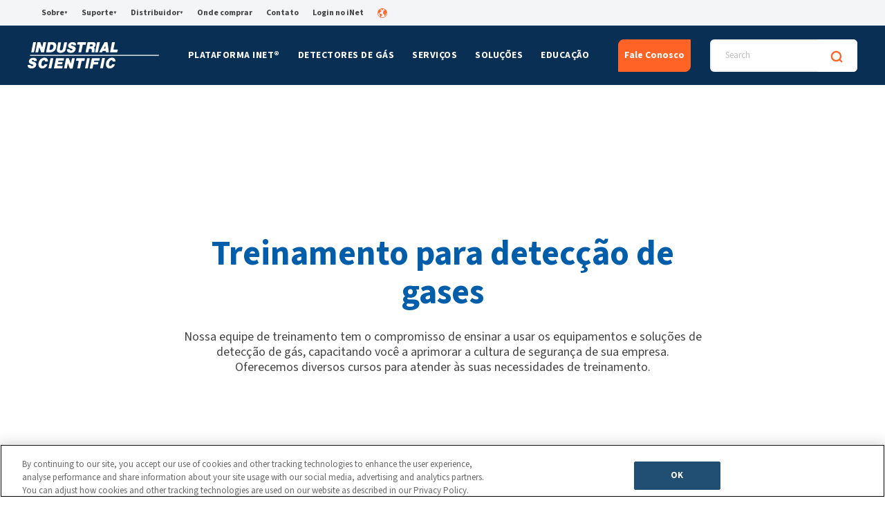

--- FILE ---
content_type: text/html; charset=UTF-8
request_url: https://www.indsci.com/pt/aulas-de-treinamento
body_size: 28876
content:
<!doctype html><html lang="pt"><head>
  <meta charset="utf-8">
  <title>Industrial Scientific | Aulas de treinamento com instrutor</title>
  
  
  <link rel="shortcut icon" href="https://www.indsci.com/hubfs/Web-Favicon.png">
  <meta name="description" content="A Industrial Scientific oferece diversas soluções para atender às suas necessidades de treinamento. Inscreva-se agora.">

  

  
    <meta property="og:type" content="website">
    <meta property="og:url" content="https://www.indsci.com/pt/aulas-de-treinamento">
    <meta property="og:title" content="Industrial Scientific | Aulas de treinamento com instrutor">
    <meta property="og:description" content="A Industrial Scientific oferece diversas soluções para atender às suas necessidades de treinamento. Inscreva-se agora.">
    <meta property="og:image" content="https://www.indsci.com/hubfs/Default-Image_Web.png">

    <!-- Twitter -->
    <meta property="twitter:card" content="A Industrial Scientific oferece diversas soluções para atender às suas necessidades de treinamento. Inscreva-se agora.">
    <meta property="twitter:url" content="https://www.indsci.com/pt/aulas-de-treinamento">
    <meta property="twitter:title" content="Industrial Scientific | Aulas de treinamento com instrutor">
    <meta property="twitter:description" content="A Industrial Scientific oferece diversas soluções para atender às suas necessidades de treinamento. Inscreva-se agora."> 
    <meta property="twitter:image" content="https://www.indsci.com/hubfs/Default-Image_Web.png">
  
  
  <link rel="preload" href="https://www.indsci.com/_hcms/googlefonts/Source_Sans_3/regular.woff2" as="font" type="font/woff2" crossorigin>
  <link rel="preload" href="https://www.indsci.com/_hcms/googlefonts/Source_Sans_3/700.woff2" as="font" type="font/woff2" crossorigin>


  <!-- OneTrust Cookies Consent Notice start for indsci.com -->
  <script type="text/javascript" src="https://cdn.cookielaw.org/consent/e890a623-c2b2-4233-9f73-302eac23e214/OtAutoBlock.js"></script>
  <script src="https://cdn.cookielaw.org/scripttemplates/otSDKStub.js" data-document-language="true" type="text/javascript" charset="UTF-8" data-domain-script="e890a623-c2b2-4233-9f73-302eac23e214"></script>
  
  <script type="text/javascript">
    function OptanonWrapper() {
      //Hide OT banner on HubSpot preview pages
      if (window.location.hostname.startsWith("preview.hs-sites.com") || window.location.hostname.startsWith(
        "app.hubspot.com") || window.location.hostname.startsWith("4113657.hubspotpreview-na1.com")) {
        ottimesopen++;
        if (ottimesopen == 1) Optanon.Close();
      }

      //Opt out of HS cookies when performance cookies are not accepted 
      var _hsp = window._hsp = window._hsp || [];

      if (window.OnetrustActiveGroups.indexOf('C0002') == -1) {
        _hsp.push(['revokeCookieConsent']);
        _hsq.push(['doNotTrack']);
      } else {
        _hsq.push(['doNotTrack', { track: true }]);
      } 
    }
  </script> 
  <!-- OneTrust Cookies Consent Notice end for indsci.com -->

  <!-- preload choices.min.css --->
  <link rel="preload" href="https://www.indsci.com/hubfs/hub_generated/template_assets/1/175037240760/1769202827862/template_choices.min.css" as="style" onload="this.onload=null;this.rel='stylesheet'">
  <link rel="preload" href="" as="style" onload="this.onload=null;this.rel='stylesheet'">
  <link rel="preload" href="" as="style" onload="this.onload=null;this.rel='stylesheet'">


  
  
  
  
  
  <meta name="viewport" content="width=device-width, initial-scale=1">

    
    <meta property="og:description" content="A Industrial Scientific oferece diversas soluções para atender às suas necessidades de treinamento. Inscreva-se agora.">
    <meta property="og:title" content="Industrial Scientific | Aulas de treinamento com instrutor">
    <meta name="twitter:description" content="A Industrial Scientific oferece diversas soluções para atender às suas necessidades de treinamento. Inscreva-se agora.">
    <meta name="twitter:title" content="Industrial Scientific | Aulas de treinamento com instrutor">

    

    

    <style>
a.cta_button{-moz-box-sizing:content-box !important;-webkit-box-sizing:content-box !important;box-sizing:content-box !important;vertical-align:middle}.hs-breadcrumb-menu{list-style-type:none;margin:0px 0px 0px 0px;padding:0px 0px 0px 0px}.hs-breadcrumb-menu-item{float:left;padding:10px 0px 10px 10px}.hs-breadcrumb-menu-divider:before{content:'›';padding-left:10px}.hs-featured-image-link{border:0}.hs-featured-image{float:right;margin:0 0 20px 20px;max-width:50%}@media (max-width: 568px){.hs-featured-image{float:none;margin:0;width:100%;max-width:100%}}.hs-screen-reader-text{clip:rect(1px, 1px, 1px, 1px);height:1px;overflow:hidden;position:absolute !important;width:1px}
</style>

<link rel="stylesheet" href="https://www.indsci.com/hubfs/hub_generated/template_assets/1/175037240760/1769202827862/template_choices.min.css">
<link rel="stylesheet" href="https://www.indsci.com/hubfs/hub_generated/template_assets/1/52385613239/1769202827873/template_main.min.css">
<link rel="stylesheet" href="https://www.indsci.com/hubfs/hub_generated/template_assets/1/52378822162/1769202829176/template_theme-overrides.min.css">
<link rel="stylesheet" href="https://www.indsci.com/hubfs/hub_generated/module_assets/1/52386536737/1744256198312/module_Hero.min.css">
<link rel="stylesheet" href="https://www.indsci.com/hubfs/hub_generated/template_assets/1/52385613236/1769202834894/template_footer-cta-banner.min.css">
<link rel="stylesheet" href="https://www.indsci.com/hubfs/hub_generated/module_assets/1/52521355021/1744256204598/module_CTA_Banner.min.css">
<link rel="stylesheet" href="https://www.indsci.com/hubfs/hub_generated/module_assets/1/54241864002/1744256225865/module_Classes_Filter.min.css">
<link class="hs-async-css" rel="preload" href="https://www.indsci.com/hubfs/hub_generated/module_assets/1/52386536626/1744256192538/module_Footer_CTA_Banner.min.css" as="style" onload="this.onload=null;this.rel='stylesheet'">
<noscript><link rel="stylesheet" href="https://www.indsci.com/hubfs/hub_generated/module_assets/1/52386536626/1744256192538/module_Footer_CTA_Banner.min.css"></noscript>
<link rel="stylesheet" href="/hs/hsstatic/cos-LanguageSwitcher/static-1.336/sass/LanguageSwitcher.css">
<link rel="preload" as="style" href="/hubfs/build_assets/isc-project/241/js_client_assets/assets/Header-ORiJGnd9.css">

<!-- Editor Styles -->
<style id="hs_editor_style" type="text/css">
.main-row-0-force-full-width-section > .row-fluid {
  max-width: none !important;
}
.main-row-3-force-full-width-section > .row-fluid {
  max-width: none !important;
}
/* HubSpot Styles (default) */
.main-row-0-padding {
  padding-top: 0px !important;
  padding-bottom: 0px !important;
  padding-left: 0px !important;
  padding-right: 0px !important;
}
.main-row-2-padding {
  padding-top: 20px !important;
}
.main-row-3-padding {
  padding-top: 0px !important;
  padding-bottom: 0px !important;
  padding-left: 0px !important;
  padding-right: 0px !important;
}
</style>
<style>
  @font-face {
    font-family: "Source Sans 3";
    font-weight: 400;
    font-style: normal;
    font-display: swap;
    src: url("/_hcms/googlefonts/Source_Sans_3/regular.woff2") format("woff2"), url("/_hcms/googlefonts/Source_Sans_3/regular.woff") format("woff");
  }
  @font-face {
    font-family: "Source Sans 3";
    font-weight: 700;
    font-style: normal;
    font-display: swap;
    src: url("/_hcms/googlefonts/Source_Sans_3/700.woff2") format("woff2"), url("/_hcms/googlefonts/Source_Sans_3/700.woff") format("woff");
  }
  @font-face {
    font-family: "Source Sans 3";
    font-weight: 700;
    font-style: normal;
    font-display: swap;
    src: url("/_hcms/googlefonts/Source_Sans_3/700.woff2") format("woff2"), url("/_hcms/googlefonts/Source_Sans_3/700.woff") format("woff");
  }
</style>

    


    
    <link rel="canonical" href="https://www.indsci.com/pt/aulas-de-treinamento">

<!-- Google Tag Manager -->
<script>(function(w,d,s,l,i){w[l]=w[l]||[];w[l].push({'gtm.start':
new Date().getTime(),event:'gtm.js'});var f=d.getElementsByTagName(s)[0],
j=d.createElement(s),dl=l!='dataLayer'?'&l='+l:'';j.async=true;j.src=
'https://www.googletagmanager.com/gtm.js?id='+i+dl;f.parentNode.insertBefore(j,f);
})(window,document,'script','dataLayer','GTM-N52PDD');</script>
<!-- End Google Tag Manager -->

<!-- OLD SITE -
<link href="https://fonts.googleapis.com/css?family=Roboto+Condensed:400,700&display=swap" rel="stylesheet">
<link href="https://fonts.googleapis.com/css?family=Roboto:400,700&display=swap" rel="stylesheet">
<script src="https://kit.fontawesome.com/61a257531c.js" crossorigin="anonymous"></script>--> 

<meta property="og:url" content="https://www.indsci.com/pt/aulas-de-treinamento">
<meta name="twitter:card" content="summary">
<meta http-equiv="content-language" content="pt">
<link rel="alternate" hreflang="de" href="https://www.indsci.com/de/schulungen">
<link rel="alternate" hreflang="en" href="https://www.indsci.com/en/training-classes">
<link rel="alternate" hreflang="es" href="https://www.indsci.com/es/clases-de-capacitación">
<link rel="alternate" hreflang="fr" href="https://www.indsci.com/fr/cours-de-formation">
<link rel="alternate" hreflang="pt" href="https://www.indsci.com/pt/aulas-de-treinamento">






<meta name="generator" content="HubSpot"></head>

<body>
  <div class="body-wrapper    hs-content-id-58543340819 hs-site-page page ">
    
        <div id="hs_cos_wrapper_header" class="hs_cos_wrapper hs_cos_wrapper_widget hs_cos_wrapper_type_module" style="" data-hs-cos-general-type="widget" data-hs-cos-type="module"><link rel="stylesheet" href="/hubfs/build_assets/isc-project/241/js_client_assets/assets/Header-ORiJGnd9.css">
<header><!--$--><div data-hs-island="true" id="island-8a22bdi1R0"><!--$!--><template data-msg="window is not defined" data-stck="
    at Header (file:///var/task/components/Header2.js:645:3)
    at Lazy
    at Suspense"></template>server render fail/waiting for island-8a22bdi1R0 (separate island render, inside)<!--/$--></div><!--/$--></header><script>
  console.group("Server messages rendering: @projects/isc-project/isc-app/components/modules/Header-V2");
  console.error("Error in island components/islands/Header-V2/Header.jsx?client-entry", "ReferenceError", "ReferenceError: window is not defined\n    at Header (file:///var/task/components/Header2.js:657:20)\n    at renderWithHooks (/var/task/node_modules/react-dom/cjs/react-dom-server.node.development.js:5724:16)\n    at renderIndeterminateComponent (/var/task/node_modules/react-dom/cjs/react-dom-server.node.development.js:5798:15)\n    at renderElement (/var/task/node_modules/react-dom/cjs/react-dom-server.node.development.js:6023:7)\n    at renderLazyComponent (/var/task/node_modules/react-dom/cjs/react-dom-server.node.development.js:6013:3)\n    at renderElement (/var/task/node_modules/react-dom/cjs/react-dom-server.node.development.js:6106:11)\n    at renderNodeDestructiveImpl (/var/task/node_modules/react-dom/cjs/react-dom-server.node.development.js:6181:11)\n    at renderNodeDestructive (/var/task/node_modules/react-dom/cjs/react-dom-server.node.development.js:6153:14)\n    at retryTask (/var/task/node_modules/react-dom/cjs/react-dom-server.node.development.js:6605:5)\n    at performWork (/var/task/node_modules/react-dom/cjs/react-dom-server.node.development.js:6653:7)");
  console.groupEnd()
</script>

    <script type="text/javascript">
      window.__hsEnvConfig = {"hsDeployed":true,"hsEnv":"prod","hsJSRGates":["CMS:JSRenderer:SeparateIslandRenderOption","CMS:JSRenderer:CompressResponse","CMS:JSRenderer:MinifyCSS","CMS:JSRenderer:GetServerSideProps","CMS:JSRenderer:LocalProxySchemaVersion1","CMS:JSRenderer:SharedDeps"],"hublet":"na1","portalID":4113657};
      window.__hsServerPageUrl = "https:\u002F\u002Fwww.indsci.com\u002Fpt\u002Faulas-de-treinamento";
      window.__hsBasePath = "\u002Fpt\u002Faulas-de-treinamento";
    </script>
      
  <script type="text/javascript">
    var newIslands = [{"clientOnly":false,"hydrateOn":"load","id":"island-8a22bdi1R0","moduleId":"components\u002Fislands\u002FHeader-V2\u002FHeader.jsx?client-entry","moduleName":"Header","priority":0,"props":{"cta":{"cta_link":{"no_follow":false,"open_in_new_tab":false,"rel":"","sponsored":false,"url":{"content_id":89575927562,"href":"https:\u002F\u002Fwww.indsci.com\u002Fpt\u002Fcontact","href_with_scheme":null,"type":"CONTENT"},"user_generated_content":false},"cta_text":"Fale Conosco"},"main_menu":[{"blue_links_gas_detectors":null,"bottom_banner":null,"bottom_banner_ownership_options":null,"explore":null,"featured_link":{"description":"","image":{"src":""},"link_text":"","link_url":{"no_follow":false,"open_in_new_tab":false,"rel":"","sponsored":false,"url":{"content_id":null,"href":"","href_with_scheme":"","type":"CONTENT"},"user_generated_content":false},"title":""},"highlight_cta":null,"highlight_sentence":"A plataforma iNet® conecta os detectores de gás ao software baseado em nuvem, fornecendo análises do local em tempo real, atualizações do status do trabalhador e manutenção abrangente.","menu":{"activeBranch":false,"activeNode":false,"blogNode":false,"categoryId":1,"children":[{"activeBranch":false,"activeNode":false,"blogNode":false,"categoryId":1,"children":[],"contentGroupId":null,"contentType":"site_page","errorMessage":null,"guid":null,"isDeleted":false,"isNonLinkingNode":false,"isPublished":true,"label":"iNet® Exchange","level":2,"linkTarget":null,"live":true,"nodeType":2,"pageId":54642665577,"pageTitle":"iNet Exchange - PT","parentGuid":null,"slug":"pt\u002Finet-exchange","state":"PUBLISHED_OR_SCHEDULED","subcategory":"site_page","topLevelAncestorGuid":null,"url":"https:\u002F\u002Fwww.indsci.com\u002Fpt\u002Finet-exchange","urlParamStr":"","urlWithoutAnchor":"https:\u002F\u002Fwww.indsci.com\u002Fpt\u002Finet-exchange"},{"activeBranch":false,"activeNode":false,"blogNode":false,"categoryId":1,"children":[],"contentGroupId":null,"contentType":"site_page","errorMessage":null,"guid":null,"isDeleted":false,"isNonLinkingNode":false,"isPublished":true,"label":"iNet® Now","level":2,"linkTarget":null,"live":true,"nodeType":2,"pageId":54695968308,"pageTitle":"iNet Now - PT","parentGuid":null,"slug":"pt\u002Finet-now","state":"PUBLISHED_OR_SCHEDULED","subcategory":"site_page","topLevelAncestorGuid":null,"url":"https:\u002F\u002Fwww.indsci.com\u002Fpt\u002Finet-now","urlParamStr":"","urlWithoutAnchor":"https:\u002F\u002Fwww.indsci.com\u002Fpt\u002Finet-now"},{"activeBranch":false,"activeNode":false,"blogNode":false,"categoryId":1,"children":[],"contentGroupId":null,"contentType":"site_page","errorMessage":null,"guid":null,"isDeleted":false,"isNonLinkingNode":false,"isPublished":true,"label":"iNet® Control+","level":2,"linkTarget":null,"live":true,"nodeType":2,"pageId":160178231102,"pageTitle":"iNet Control+ - PT","parentGuid":null,"slug":"pt\u002Finet-control","state":"PUBLISHED_OR_SCHEDULED","subcategory":"site_page","topLevelAncestorGuid":null,"url":"https:\u002F\u002Fwww.indsci.com\u002Fpt\u002Finet-control","urlParamStr":"","urlWithoutAnchor":"https:\u002F\u002Fwww.indsci.com\u002Fpt\u002Finet-control"},{"activeBranch":false,"activeNode":false,"blogNode":false,"categoryId":1,"children":[],"contentGroupId":null,"contentType":"site_page","errorMessage":null,"guid":null,"isDeleted":false,"isNonLinkingNode":false,"isPublished":true,"label":"SAFER One®","level":2,"linkTarget":null,"live":true,"nodeType":2,"pageId":54700558667,"pageTitle":"SAFER One - PT","parentGuid":null,"slug":"pt\u002Fsafer-one","state":"PUBLISHED_OR_SCHEDULED","subcategory":"site_page","topLevelAncestorGuid":null,"url":"https:\u002F\u002Fwww.indsci.com\u002Fpt\u002Fsafer-one","urlParamStr":"","urlWithoutAnchor":"https:\u002F\u002Fwww.indsci.com\u002Fpt\u002Fsafer-one"}],"contentGroupId":null,"contentType":"site_page","errorMessage":null,"guid":null,"isDeleted":false,"isNonLinkingNode":false,"isPublished":true,"label":"Plataforma iNet®","level":1,"linkTarget":null,"live":true,"nodeType":2,"pageId":110071462562,"pageTitle":"iNet Platform Pillar - PT","parentGuid":null,"slug":"pt\u002Fplataforma-inet","state":"PUBLISHED_OR_SCHEDULED","subcategory":"site_page","topLevelAncestorGuid":null,"url":"https:\u002F\u002Fwww.indsci.com\u002Fpt\u002Fplataforma-inet","urlParamStr":"","urlWithoutAnchor":"https:\u002F\u002Fwww.indsci.com\u002Fpt\u002Fplataforma-inet"},"overview_label":"Visão geral","style":"style_1"},{"blue_links_gas_detectors":[{"link_text":"Ver Todos","link_url":{"no_follow":false,"open_in_new_tab":false,"rel":"","sponsored":false,"url":{"content_id":56233360036,"href":"https:\u002F\u002Fwww.indsci.com\u002Fpt\u002Fdetectores-gas\u002Fvisao-monitores-gas","href_with_scheme":null,"type":"CONTENT"},"user_generated_content":false}},{"link_text":"Comparar","link_url":{"no_follow":false,"open_in_new_tab":false,"rel":"","sponsored":false,"url":{"content_id":56233359429,"href":"https:\u002F\u002Fwww.indsci.com\u002Fpt\u002Fdetectores-de-gás\u002Fcompare-monitores-de-gás","href_with_scheme":null,"type":"CONTENT"},"user_generated_content":false}},{"link_text":"Solicitar Um Catálogo","link_url":{"no_follow":false,"open_in_new_tab":false,"rel":"","sponsored":false,"url":{"content_id":58547631404,"href":"https:\u002F\u002Fwww.indsci.com\u002Fpt\u002Fdetectores-de-gás\u002Fsolicitar-catálogo","href_with_scheme":null,"type":"CONTENT"},"user_generated_content":false}},{"link_text":"Tabela de referência de gases de calibração","link_url":{"no_follow":false,"open_in_new_tab":false,"rel":"","sponsored":false,"url":{"content_id":58546626344,"href":"https:\u002F\u002Fwww.indsci.com\u002Fpt\u002Fexplore\u002Ftabela-de-referência-de-gases-de-calibração","href_with_scheme":null,"type":"CONTENT"},"user_generated_content":false}}],"bottom_banner":null,"bottom_banner_ownership_options":"DEVO COMPRAR MONITORES DE GÁS NOVOS, USADOS OU ALUGAR? \u003Ca href=\"https:\u002F\u002Fwww.indsci.com\u002Fpt\u002Fopções-de-propriedade\u002Fopções-de-propriedade\" rel=\"noopener\"\u003EGUIA DE VERIFICAÇÃO\u003C\u002Fa\u003E","explore":[{"image":{"alt":"Capacitando a força de trabalho do futuro","height":null,"loading":"disabled","size_type":null,"src":"https:\u002F\u002Fwww.indsci.com\u002Fhs-fs\u002Fhubfs\u002Fproduct-design.webp","width":null},"link_text":"Capacitando a força de trabalho do futuro","link_url":{"no_follow":false,"open_in_new_tab":false,"rel":"","sponsored":false,"url":{"content_id":58546509195,"href":"https:\u002F\u002Fwww.indsci.com\u002Fpt\u002Fexplore\u002Fprojeto-de-produto","href_with_scheme":null,"type":"CONTENT"},"user_generated_content":false}},{"image":{"alt":"Usar um Monitor de Gás Bombeado é o Ideal Para a Sua Aplicação?","height":null,"loading":"disabled","size_type":null,"src":"https:\u002F\u002Fwww.indsci.com\u002Fhs-fs\u002Fhubfs\u002Fpumped.webp","width":null},"link_text":"Usar um Monitor de Gás Bombeado é o Ideal Para a Sua Aplicação?","link_url":{"no_follow":false,"open_in_new_tab":false,"rel":"","sponsored":false,"url":{"content_id":60276702486,"href":"https:\u002F\u002Fwww.indsci.com\u002Fpt\u002Fblog\u002Fusar-um-monitor-de-gás-bombeado-é-o-ideal-para-a-sua-aplicação","href_with_scheme":null,"type":"CONTENT"},"user_generated_content":false}},{"image":{"alt":"Soluções de manutenção para detectores de gás","height":null,"loading":"disabled","size_type":null,"src":"https:\u002F\u002Fwww.indsci.com\u002Fhs-fs\u002Fhubfs\u002Fgas-detector%20(1).webp","width":null},"link_text":"Soluções de manutenção para detectores de gás","link_url":{"no_follow":false,"open_in_new_tab":false,"rel":"","sponsored":false,"url":{"content_id":58546626905,"href":"https:\u002F\u002Fwww.indsci.com\u002Fpt\u002Fexplore\u002Fsoluções-de-manutenção","href_with_scheme":null,"type":"CONTENT"},"user_generated_content":false}},{"image":{"alt":"Tabela de Referência de Gases de Calibração","height":null,"loading":"disabled","size_type":null,"src":"https:\u002F\u002Fwww.indsci.com\u002Fhs-fs\u002Fhubfs\u002Fcalibration-gas%20(1).webp","width":null},"link_text":"Tabela de Referência de Gases de Calibração","link_url":{"no_follow":false,"open_in_new_tab":false,"rel":"","sponsored":false,"url":{"content_id":58546626344,"href":"https:\u002F\u002Fwww.indsci.com\u002Fpt\u002Fexplore\u002Ftabela-de-referência-de-gases-de-calibração","href_with_scheme":null,"type":"CONTENT"},"user_generated_content":false}}],"featured_link":null,"highlight_cta":null,"highlight_sentence":null,"menu":{"activeBranch":false,"activeNode":false,"blogNode":false,"categoryId":null,"children":[{"activeBranch":false,"activeNode":false,"blogNode":false,"categoryId":null,"children":[{"activeBranch":false,"activeNode":false,"blogNode":false,"categoryId":1,"children":[{"activeBranch":false,"activeNode":false,"blogNode":false,"categoryId":1,"children":[],"contentGroupId":null,"contentType":"site_page","errorMessage":null,"guid":null,"isDeleted":false,"isNonLinkingNode":false,"isPublished":true,"label":"Ventis® Pro5","level":4,"linkTarget":null,"live":true,"nodeType":2,"pageId":54707238971,"pageTitle":"Ventis Pro - PT","parentGuid":null,"slug":"pt\u002Fdetectores-de-gás\u002Fmulti\u002Fventis-pro5","state":"PUBLISHED_OR_SCHEDULED","subcategory":"site_page","topLevelAncestorGuid":null,"url":"https:\u002F\u002Fwww.indsci.com\u002Fpt\u002Fdetectores-de-gás\u002Fmulti\u002Fventis-pro5","urlParamStr":"","urlWithoutAnchor":"https:\u002F\u002Fwww.indsci.com\u002Fpt\u002Fdetectores-de-gás\u002Fmulti\u002Fventis-pro5"},{"activeBranch":false,"activeNode":false,"blogNode":false,"categoryId":1,"children":[],"contentGroupId":null,"contentType":"site_page","errorMessage":null,"guid":null,"isDeleted":false,"isNonLinkingNode":false,"isPublished":true,"label":"Ventis® MX4","level":4,"linkTarget":null,"live":true,"nodeType":2,"pageId":54776592784,"pageTitle":"Ventis MX4 - PT","parentGuid":null,"slug":"pt\u002Fdetectores-de-gás\u002Fmulti\u002Fventis-mx4","state":"PUBLISHED_OR_SCHEDULED","subcategory":"site_page","topLevelAncestorGuid":null,"url":"https:\u002F\u002Fwww.indsci.com\u002Fpt\u002Fdetectores-de-gás\u002Fmulti\u002Fventis-mx4","urlParamStr":"","urlWithoutAnchor":"https:\u002F\u002Fwww.indsci.com\u002Fpt\u002Fdetectores-de-gás\u002Fmulti\u002Fventis-mx4"},{"activeBranch":false,"activeNode":false,"blogNode":false,"categoryId":1,"children":[],"contentGroupId":null,"contentType":"site_page","errorMessage":null,"guid":null,"isDeleted":false,"isNonLinkingNode":false,"isPublished":true,"label":"MX6 iBrid®","level":4,"linkTarget":null,"live":true,"nodeType":2,"pageId":54787215441,"pageTitle":"MX6 iBrid - PT","parentGuid":null,"slug":"pt\u002Fdetectores-de-gás\u002Fmulti\u002Fmx6-ibrid","state":"PUBLISHED_OR_SCHEDULED","subcategory":"site_page","topLevelAncestorGuid":null,"url":"https:\u002F\u002Fwww.indsci.com\u002Fpt\u002Fdetectores-de-gás\u002Fmulti\u002Fmx6-ibrid","urlParamStr":"","urlWithoutAnchor":"https:\u002F\u002Fwww.indsci.com\u002Fpt\u002Fdetectores-de-gás\u002Fmulti\u002Fmx6-ibrid"},{"activeBranch":false,"activeNode":false,"blogNode":false,"categoryId":1,"children":[],"contentGroupId":null,"contentType":"site_page","errorMessage":null,"guid":null,"isDeleted":false,"isNonLinkingNode":false,"isPublished":true,"label":"Tango® TX2","level":4,"linkTarget":null,"live":true,"nodeType":2,"pageId":56234868893,"pageTitle":"Tango TX2 - PT","parentGuid":null,"slug":"pt\u002Fdetectores-de-gás\u002Fmulti\u002Ftango-tx2","state":"PUBLISHED_OR_SCHEDULED","subcategory":"site_page","topLevelAncestorGuid":null,"url":"https:\u002F\u002Fwww.indsci.com\u002Fpt\u002Fdetectores-de-gás\u002Fmulti\u002Ftango-tx2","urlParamStr":"","urlWithoutAnchor":"https:\u002F\u002Fwww.indsci.com\u002Fpt\u002Fdetectores-de-gás\u002Fmulti\u002Ftango-tx2"}],"contentGroupId":null,"contentType":"site_page","errorMessage":null,"guid":null,"isDeleted":false,"isNonLinkingNode":false,"isPublished":true,"label":"Detectores Multigás","level":3,"linkTarget":null,"live":true,"nodeType":2,"pageId":54701717884,"pageTitle":"Multi-Gas Detectors - PT","parentGuid":null,"slug":"pt\u002Fdetectores-de-gás\u002Fmulti","state":"PUBLISHED_OR_SCHEDULED","subcategory":"site_page","topLevelAncestorGuid":null,"url":"https:\u002F\u002Fwww.indsci.com\u002Fpt\u002Fdetectores-de-gás\u002Fmulti","urlParamStr":"","urlWithoutAnchor":"https:\u002F\u002Fwww.indsci.com\u002Fpt\u002Fdetectores-de-gás\u002Fmulti"},{"activeBranch":false,"activeNode":false,"blogNode":false,"categoryId":1,"children":[{"activeBranch":false,"activeNode":false,"blogNode":false,"categoryId":1,"children":[],"contentGroupId":null,"contentType":"site_page","errorMessage":null,"guid":null,"isDeleted":false,"isNonLinkingNode":false,"isPublished":true,"label":"Radius® BZ1","level":4,"linkTarget":null,"live":true,"nodeType":2,"pageId":56233360236,"pageTitle":"Radius BZ1 - PT","parentGuid":null,"slug":"pt\u002Fdetectores-de-gás\u002Farea\u002Fradius-bz1","state":"PUBLISHED_OR_SCHEDULED","subcategory":"site_page","topLevelAncestorGuid":null,"url":"https:\u002F\u002Fwww.indsci.com\u002Fpt\u002Fdetectores-de-gás\u002Farea\u002Fradius-bz1","urlParamStr":"","urlWithoutAnchor":"https:\u002F\u002Fwww.indsci.com\u002Fpt\u002Fdetectores-de-gás\u002Farea\u002Fradius-bz1"}],"contentGroupId":null,"contentType":"site_page","errorMessage":null,"guid":null,"isDeleted":false,"isNonLinkingNode":false,"isPublished":true,"label":"Monitores de área","level":3,"linkTarget":null,"live":true,"nodeType":2,"pageId":56233360236,"pageTitle":"Radius BZ1 - PT","parentGuid":null,"slug":"pt\u002Fdetectores-de-gás\u002Farea\u002Fradius-bz1","state":"PUBLISHED_OR_SCHEDULED","subcategory":"site_page","topLevelAncestorGuid":null,"url":"https:\u002F\u002Fwww.indsci.com\u002Fpt\u002Fdetectores-de-gás\u002Farea\u002Fradius-bz1","urlParamStr":"","urlWithoutAnchor":"https:\u002F\u002Fwww.indsci.com\u002Fpt\u002Fdetectores-de-gás\u002Farea\u002Fradius-bz1"},{"activeBranch":false,"activeNode":false,"blogNode":false,"categoryId":1,"children":[{"activeBranch":false,"activeNode":false,"blogNode":false,"categoryId":1,"children":[],"contentGroupId":null,"contentType":"site_page","errorMessage":null,"guid":null,"isDeleted":false,"isNonLinkingNode":false,"isPublished":true,"label":"Tango® TX1","level":4,"linkTarget":null,"live":true,"nodeType":2,"pageId":56235605612,"pageTitle":"Tango TX1 - PT","parentGuid":null,"slug":"pt\u002Fdetectores-de-gás\u002Fúnico\u002Ftango-tx1","state":"PUBLISHED_OR_SCHEDULED","subcategory":"site_page","topLevelAncestorGuid":null,"url":"https:\u002F\u002Fwww.indsci.com\u002Fpt\u002Fdetectores-de-gás\u002Fúnico\u002Ftango-tx1","urlParamStr":"","urlWithoutAnchor":"https:\u002F\u002Fwww.indsci.com\u002Fpt\u002Fdetectores-de-gás\u002Fúnico\u002Ftango-tx1"},{"activeBranch":false,"activeNode":false,"blogNode":false,"categoryId":1,"children":[],"contentGroupId":null,"contentType":"site_page","errorMessage":null,"guid":null,"isDeleted":false,"isNonLinkingNode":false,"isPublished":true,"label":"GasBadge Pro","level":4,"linkTarget":null,"live":true,"nodeType":2,"pageId":56234579510,"pageTitle":"GasBadge Pro - PT","parentGuid":null,"slug":"pt\u002Fdetectores-de-gás\u002Fúnico\u002Fgasbadge-pro","state":"PUBLISHED_OR_SCHEDULED","subcategory":"site_page","topLevelAncestorGuid":null,"url":"https:\u002F\u002Fwww.indsci.com\u002Fpt\u002Fdetectores-de-gás\u002Fúnico\u002Fgasbadge-pro","urlParamStr":"","urlWithoutAnchor":"https:\u002F\u002Fwww.indsci.com\u002Fpt\u002Fdetectores-de-gás\u002Fúnico\u002Fgasbadge-pro"},{"activeBranch":false,"activeNode":false,"blogNode":false,"categoryId":1,"children":[],"contentGroupId":null,"contentType":"site_page","errorMessage":null,"guid":null,"isDeleted":false,"isNonLinkingNode":false,"isPublished":true,"label":"T40 II Rattler™","level":4,"linkTarget":null,"live":true,"nodeType":2,"pageId":106820318375,"pageTitle":"T40 II RattlerTM - PT","parentGuid":null,"slug":"pt\u002Fgas-detectors\u002Fsingle\u002Ft40ii-rattler","state":"PUBLISHED_OR_SCHEDULED","subcategory":"site_page","topLevelAncestorGuid":null,"url":"https:\u002F\u002Fwww.indsci.com\u002Fpt\u002Fgas-detectors\u002Fsingle\u002Ft40ii-rattler","urlParamStr":"","urlWithoutAnchor":"https:\u002F\u002Fwww.indsci.com\u002Fpt\u002Fgas-detectors\u002Fsingle\u002Ft40ii-rattler"}],"contentGroupId":null,"contentType":"site_page","errorMessage":null,"guid":null,"isDeleted":false,"isNonLinkingNode":false,"isPublished":true,"label":"Detectores de Gás Único","level":3,"linkTarget":null,"live":true,"nodeType":2,"pageId":56233359931,"pageTitle":"Single-Gas Detectors - PT","parentGuid":null,"slug":"pt\u002Fdetectores-de-gás\u002Fúnico","state":"PUBLISHED_OR_SCHEDULED","subcategory":"site_page","topLevelAncestorGuid":null,"url":"https:\u002F\u002Fwww.indsci.com\u002Fpt\u002Fdetectores-de-gás\u002Fúnico","urlParamStr":"","urlWithoutAnchor":"https:\u002F\u002Fwww.indsci.com\u002Fpt\u002Fdetectores-de-gás\u002Fúnico"},{"activeBranch":false,"activeNode":false,"blogNode":false,"categoryId":1,"children":[{"activeBranch":false,"activeNode":false,"blogNode":false,"categoryId":1,"children":[],"contentGroupId":null,"contentType":"site_page","errorMessage":null,"guid":null,"isDeleted":false,"isNonLinkingNode":false,"isPublished":true,"label":"TGX® Gateway","level":4,"linkTarget":null,"live":true,"nodeType":2,"pageId":56236060799,"pageTitle":"TGX Gateway - PT","parentGuid":null,"slug":"pt\u002Fdetectores-de-gás\u002Fsem-fio\u002Ftgxtm","state":"PUBLISHED_OR_SCHEDULED","subcategory":"site_page","topLevelAncestorGuid":null,"url":"https:\u002F\u002Fwww.indsci.com\u002Fpt\u002Fdetectores-de-gás\u002Fsem-fio\u002Ftgxtm","urlParamStr":"","urlWithoutAnchor":"https:\u002F\u002Fwww.indsci.com\u002Fpt\u002Fdetectores-de-gás\u002Fsem-fio\u002Ftgxtm"},{"activeBranch":false,"activeNode":false,"blogNode":false,"categoryId":1,"children":[],"contentGroupId":null,"contentType":"site_page","errorMessage":null,"guid":null,"isDeleted":false,"isNonLinkingNode":false,"isPublished":true,"label":"RGX® Gateway","level":4,"linkTarget":null,"live":true,"nodeType":2,"pageId":56236059784,"pageTitle":"RGX Gateway - PT","parentGuid":null,"slug":"pt\u002Fdetectores-de-gás\u002Fsem-fio\u002Frgxtm","state":"PUBLISHED_OR_SCHEDULED","subcategory":"site_page","topLevelAncestorGuid":null,"url":"https:\u002F\u002Fwww.indsci.com\u002Fpt\u002Fdetectores-de-gás\u002Fsem-fio\u002Frgxtm","urlParamStr":"","urlWithoutAnchor":"https:\u002F\u002Fwww.indsci.com\u002Fpt\u002Fdetectores-de-gás\u002Fsem-fio\u002Frgxtm"}],"contentGroupId":null,"contentType":"site_page","errorMessage":null,"guid":null,"isDeleted":false,"isNonLinkingNode":false,"isPublished":true,"label":"Dispositivo de conectividade sem fio e acessórios","level":3,"linkTarget":null,"live":true,"nodeType":2,"pageId":56233358592,"pageTitle":"View Accessories & Parts - PT","parentGuid":null,"slug":"pt\u002Fdetectores-de-gás\u002Facessórios-peças","state":"PUBLISHED_OR_SCHEDULED","subcategory":"site_page","topLevelAncestorGuid":null,"url":"https:\u002F\u002Fwww.indsci.com\u002Fpt\u002Fdetectores-de-gás\u002Facessórios-peças","urlParamStr":"","urlWithoutAnchor":"https:\u002F\u002Fwww.indsci.com\u002Fpt\u002Fdetectores-de-gás\u002Facessórios-peças"}],"contentGroupId":null,"contentType":null,"errorMessage":null,"guid":null,"isDeleted":false,"isNonLinkingNode":false,"isPublished":true,"label":"Detectores de gás","level":2,"linkTarget":null,"live":true,"nodeType":3,"pageId":null,"pageTitle":null,"parentGuid":null,"slug":null,"state":null,"subcategory":null,"topLevelAncestorGuid":null,"url":"","urlParamStr":"","urlWithoutAnchor":""},{"activeBranch":false,"activeNode":false,"blogNode":false,"categoryId":null,"children":[{"activeBranch":false,"activeNode":false,"blogNode":false,"categoryId":1,"children":[{"activeBranch":false,"activeNode":false,"blogNode":false,"categoryId":1,"children":[],"contentGroupId":null,"contentType":"site_page","errorMessage":null,"guid":null,"isDeleted":false,"isNonLinkingNode":false,"isPublished":true,"label":"Monitor de gás único","level":4,"linkTarget":null,"live":true,"nodeType":2,"pageId":56233359931,"pageTitle":"Single-Gas Detectors - PT","parentGuid":null,"slug":"pt\u002Fdetectores-de-gás\u002Fúnico","state":"PUBLISHED_OR_SCHEDULED","subcategory":"site_page","topLevelAncestorGuid":null,"url":"https:\u002F\u002Fwww.indsci.com\u002Fpt\u002Fdetectores-de-gás\u002Fúnico","urlParamStr":"","urlWithoutAnchor":"https:\u002F\u002Fwww.indsci.com\u002Fpt\u002Fdetectores-de-gás\u002Fúnico"},{"activeBranch":false,"activeNode":false,"blogNode":false,"categoryId":1,"children":[],"contentGroupId":null,"contentType":"site_page","errorMessage":null,"guid":null,"isDeleted":false,"isNonLinkingNode":false,"isPublished":true,"label":"Monitor multigás","level":4,"linkTarget":null,"live":true,"nodeType":2,"pageId":54701717884,"pageTitle":"Multi-Gas Detectors - PT","parentGuid":null,"slug":"pt\u002Fdetectores-de-gás\u002Fmulti","state":"PUBLISHED_OR_SCHEDULED","subcategory":"site_page","topLevelAncestorGuid":null,"url":"https:\u002F\u002Fwww.indsci.com\u002Fpt\u002Fdetectores-de-gás\u002Fmulti","urlParamStr":"","urlWithoutAnchor":"https:\u002F\u002Fwww.indsci.com\u002Fpt\u002Fdetectores-de-gás\u002Fmulti"},{"activeBranch":false,"activeNode":false,"blogNode":false,"categoryId":1,"children":[],"contentGroupId":null,"contentType":"site_page","errorMessage":null,"guid":null,"isDeleted":false,"isNonLinkingNode":false,"isPublished":true,"label":"Monitores de área","level":4,"linkTarget":null,"live":true,"nodeType":2,"pageId":56233360236,"pageTitle":"Radius BZ1 - PT","parentGuid":null,"slug":"pt\u002Fdetectores-de-gás\u002Farea\u002Fradius-bz1","state":"PUBLISHED_OR_SCHEDULED","subcategory":"site_page","topLevelAncestorGuid":null,"url":"https:\u002F\u002Fwww.indsci.com\u002Fpt\u002Fdetectores-de-gás\u002Farea\u002Fradius-bz1","urlParamStr":"","urlWithoutAnchor":"https:\u002F\u002Fwww.indsci.com\u002Fpt\u002Fdetectores-de-gás\u002Farea\u002Fradius-bz1"}],"contentGroupId":null,"contentType":"site_page","errorMessage":null,"guid":null,"isDeleted":false,"isNonLinkingNode":false,"isPublished":true,"label":"Próprio","level":3,"linkTarget":null,"live":true,"nodeType":2,"pageId":62757327928,"pageTitle":"Where To Buy - PT","parentGuid":null,"slug":"pt\u002Fonde-comprar","state":"PUBLISHED_OR_SCHEDULED","subcategory":"site_page","topLevelAncestorGuid":null,"url":"https:\u002F\u002Fwww.indsci.com\u002Fpt\u002Fonde-comprar","urlParamStr":"","urlWithoutAnchor":"https:\u002F\u002Fwww.indsci.com\u002Fpt\u002Fonde-comprar"},{"activeBranch":false,"activeNode":false,"blogNode":false,"categoryId":1,"children":[{"activeBranch":false,"activeNode":false,"blogNode":false,"categoryId":1,"children":[],"contentGroupId":null,"contentType":"site_page","errorMessage":null,"guid":null,"isDeleted":false,"isNonLinkingNode":false,"isPublished":true,"label":"Termos e condições","level":4,"linkTarget":null,"live":true,"nodeType":2,"pageId":58543003694,"pageTitle":"Gas Detector & Equipment Rentals - PT","parentGuid":null,"slug":"pt\u002Flocação-de-detector-de-gás-e-equipamentos","state":"PUBLISHED_OR_SCHEDULED","subcategory":"site_page","topLevelAncestorGuid":null,"url":"https:\u002F\u002Fwww.indsci.com\u002Fpt\u002Flocação-de-detector-de-gás-e-equipamentos","urlParamStr":"","urlWithoutAnchor":"https:\u002F\u002Fwww.indsci.com\u002Fpt\u002Flocação-de-detector-de-gás-e-equipamentos"},{"activeBranch":false,"activeNode":false,"blogNode":false,"categoryId":1,"children":[],"contentGroupId":null,"contentType":"site_page","errorMessage":null,"guid":null,"isDeleted":false,"isNonLinkingNode":false,"isPublished":true,"label":"Solicitar cotação","level":4,"linkTarget":null,"live":true,"nodeType":2,"pageId":64173460382,"pageTitle":"Request Gas Detection Rental Information - PT","parentGuid":null,"slug":"pt\u002Flocação-de-detector-de-gásl\u002Fsolicitar-informações-sobre-locação-de-detectores-de-gás","state":"PUBLISHED_OR_SCHEDULED","subcategory":"site_page","topLevelAncestorGuid":null,"url":"https:\u002F\u002Fwww.indsci.com\u002Fpt\u002Flocação-de-detector-de-gásl\u002Fsolicitar-informações-sobre-locação-de-detectores-de-gás","urlParamStr":"","urlWithoutAnchor":"https:\u002F\u002Fwww.indsci.com\u002Fpt\u002Flocação-de-detector-de-gásl\u002Fsolicitar-informações-sobre-locação-de-detectores-de-gás"}],"contentGroupId":null,"contentType":"site_page","errorMessage":null,"guid":null,"isDeleted":false,"isNonLinkingNode":false,"isPublished":true,"label":"Locar","level":3,"linkTarget":null,"live":true,"nodeType":2,"pageId":58543003694,"pageTitle":"Gas Detector & Equipment Rentals - PT","parentGuid":null,"slug":"pt\u002Flocação-de-detector-de-gás-e-equipamentos","state":"PUBLISHED_OR_SCHEDULED","subcategory":"site_page","topLevelAncestorGuid":null,"url":"https:\u002F\u002Fwww.indsci.com\u002Fpt\u002Flocação-de-detector-de-gás-e-equipamentos","urlParamStr":"","urlWithoutAnchor":"https:\u002F\u002Fwww.indsci.com\u002Fpt\u002Flocação-de-detector-de-gás-e-equipamentos"},{"activeBranch":false,"activeNode":false,"blogNode":false,"categoryId":1,"children":[{"activeBranch":false,"activeNode":false,"blogNode":false,"categoryId":1,"children":[],"contentGroupId":null,"contentType":"site_page","errorMessage":null,"guid":null,"isDeleted":false,"isNonLinkingNode":false,"isPublished":true,"label":"Ventis® Mx4","level":4,"linkTarget":null,"live":true,"nodeType":2,"pageId":54776592784,"pageTitle":"Ventis MX4 - PT","parentGuid":null,"slug":"pt\u002Fdetectores-de-gás\u002Fmulti\u002Fventis-mx4","state":"PUBLISHED_OR_SCHEDULED","subcategory":"site_page","topLevelAncestorGuid":null,"url":"https:\u002F\u002Fwww.indsci.com\u002Fpt\u002Fdetectores-de-gás\u002Fmulti\u002Fventis-mx4","urlParamStr":"","urlWithoutAnchor":"https:\u002F\u002Fwww.indsci.com\u002Fpt\u002Fdetectores-de-gás\u002Fmulti\u002Fventis-mx4"},{"activeBranch":false,"activeNode":false,"blogNode":false,"categoryId":1,"children":[],"contentGroupId":null,"contentType":"site_page","errorMessage":null,"guid":null,"isDeleted":false,"isNonLinkingNode":false,"isPublished":true,"label":"Tango® TX1","level":4,"linkTarget":null,"live":true,"nodeType":2,"pageId":56235605612,"pageTitle":"Tango TX1 - PT","parentGuid":null,"slug":"pt\u002Fdetectores-de-gás\u002Fúnico\u002Ftango-tx1","state":"PUBLISHED_OR_SCHEDULED","subcategory":"site_page","topLevelAncestorGuid":null,"url":"https:\u002F\u002Fwww.indsci.com\u002Fpt\u002Fdetectores-de-gás\u002Fúnico\u002Ftango-tx1","urlParamStr":"","urlWithoutAnchor":"https:\u002F\u002Fwww.indsci.com\u002Fpt\u002Fdetectores-de-gás\u002Fúnico\u002Ftango-tx1"},{"activeBranch":false,"activeNode":false,"blogNode":false,"categoryId":1,"children":[],"contentGroupId":null,"contentType":"site_page","errorMessage":null,"guid":null,"isDeleted":false,"isNonLinkingNode":false,"isPublished":true,"label":"GasBadge® Pro","level":4,"linkTarget":null,"live":true,"nodeType":2,"pageId":56234579510,"pageTitle":"GasBadge Pro - PT","parentGuid":null,"slug":"pt\u002Fdetectores-de-gás\u002Fúnico\u002Fgasbadge-pro","state":"PUBLISHED_OR_SCHEDULED","subcategory":"site_page","topLevelAncestorGuid":null,"url":"https:\u002F\u002Fwww.indsci.com\u002Fpt\u002Fdetectores-de-gás\u002Fúnico\u002Fgasbadge-pro","urlParamStr":"","urlWithoutAnchor":"https:\u002F\u002Fwww.indsci.com\u002Fpt\u002Fdetectores-de-gás\u002Fúnico\u002Fgasbadge-pro"},{"activeBranch":false,"activeNode":false,"blogNode":false,"categoryId":1,"children":[],"contentGroupId":null,"contentType":"site_page","errorMessage":null,"guid":null,"isDeleted":false,"isNonLinkingNode":false,"isPublished":true,"label":"MX6 iBrid®","level":4,"linkTarget":null,"live":true,"nodeType":2,"pageId":54787215441,"pageTitle":"MX6 iBrid - PT","parentGuid":null,"slug":"pt\u002Fdetectores-de-gás\u002Fmulti\u002Fmx6-ibrid","state":"PUBLISHED_OR_SCHEDULED","subcategory":"site_page","topLevelAncestorGuid":null,"url":"https:\u002F\u002Fwww.indsci.com\u002Fpt\u002Fdetectores-de-gás\u002Fmulti\u002Fmx6-ibrid","urlParamStr":"","urlWithoutAnchor":"https:\u002F\u002Fwww.indsci.com\u002Fpt\u002Fdetectores-de-gás\u002Fmulti\u002Fmx6-ibrid"},{"activeBranch":false,"activeNode":false,"blogNode":false,"categoryId":1,"children":[],"contentGroupId":null,"contentType":"site_page","errorMessage":null,"guid":null,"isDeleted":false,"isNonLinkingNode":false,"isPublished":true,"label":"Seminovos Certificados","level":4,"linkTarget":null,"live":true,"nodeType":2,"pageId":58546627609,"pageTitle":"Certified Pre-Owned Gas Monitors - PT","parentGuid":null,"slug":"pt\u002Fopções-de-propriedade\u002Fmonitores-de-gás-usados","state":"PUBLISHED_OR_SCHEDULED","subcategory":"site_page","topLevelAncestorGuid":null,"url":"https:\u002F\u002Fwww.indsci.com\u002Fpt\u002Fopções-de-propriedade\u002Fmonitores-de-gás-usados#request-quote","urlParamStr":"#request-quote","urlWithoutAnchor":"https:\u002F\u002Fwww.indsci.com\u002Fpt\u002Fopções-de-propriedade\u002Fmonitores-de-gás-usados#request-quote"}],"contentGroupId":null,"contentType":"site_page","errorMessage":null,"guid":null,"isDeleted":false,"isNonLinkingNode":false,"isPublished":true,"label":"Usado Certificado","level":3,"linkTarget":null,"live":true,"nodeType":2,"pageId":58546627609,"pageTitle":"Certified Pre-Owned Gas Monitors - PT","parentGuid":null,"slug":"pt\u002Fopções-de-propriedade\u002Fmonitores-de-gás-usados","state":"PUBLISHED_OR_SCHEDULED","subcategory":"site_page","topLevelAncestorGuid":null,"url":"https:\u002F\u002Fwww.indsci.com\u002Fpt\u002Fopções-de-propriedade\u002Fmonitores-de-gás-usados","urlParamStr":"","urlWithoutAnchor":"https:\u002F\u002Fwww.indsci.com\u002Fpt\u002Fopções-de-propriedade\u002Fmonitores-de-gás-usados"},{"activeBranch":false,"activeNode":false,"blogNode":false,"categoryId":1,"children":[{"activeBranch":false,"activeNode":false,"blogNode":false,"categoryId":1,"children":[],"contentGroupId":null,"contentType":"site_page","errorMessage":null,"guid":null,"isDeleted":false,"isNonLinkingNode":false,"isPublished":true,"label":"Principais Benefícios","level":4,"linkTarget":null,"live":true,"nodeType":2,"pageId":54642665577,"pageTitle":"iNet Exchange - PT","parentGuid":null,"slug":"pt\u002Finet-exchange","state":"PUBLISHED_OR_SCHEDULED","subcategory":"site_page","topLevelAncestorGuid":null,"url":"https:\u002F\u002Fwww.indsci.com\u002Fpt\u002Finet-exchange#benefits","urlParamStr":"#benefits","urlWithoutAnchor":"https:\u002F\u002Fwww.indsci.com\u002Fpt\u002Finet-exchange#benefits"},{"activeBranch":false,"activeNode":false,"blogNode":false,"categoryId":1,"children":[],"contentGroupId":null,"contentType":"site_page","errorMessage":null,"guid":null,"isDeleted":false,"isNonLinkingNode":false,"isPublished":true,"label":"Como funciona","level":4,"linkTarget":null,"live":true,"nodeType":2,"pageId":54642665577,"pageTitle":"iNet Exchange - PT","parentGuid":null,"slug":"pt\u002Finet-exchange","state":"PUBLISHED_OR_SCHEDULED","subcategory":"site_page","topLevelAncestorGuid":null,"url":"https:\u002F\u002Fwww.indsci.com\u002Fpt\u002Finet-exchange#howitworks","urlParamStr":"#howitworks","urlWithoutAnchor":"https:\u002F\u002Fwww.indsci.com\u002Fpt\u002Finet-exchange#howitworks"},{"activeBranch":false,"activeNode":false,"blogNode":false,"categoryId":1,"children":[],"contentGroupId":null,"contentType":"site_page","errorMessage":null,"guid":null,"isDeleted":false,"isNonLinkingNode":false,"isPublished":true,"label":"Perguntas sobre a detecção de gases","level":4,"linkTarget":null,"live":true,"nodeType":2,"pageId":54642665577,"pageTitle":"iNet Exchange - PT","parentGuid":null,"slug":"pt\u002Finet-exchange","state":"PUBLISHED_OR_SCHEDULED","subcategory":"site_page","topLevelAncestorGuid":null,"url":"https:\u002F\u002Fwww.indsci.com\u002Fpt\u002Finet-exchange#faqs","urlParamStr":"#faqs","urlWithoutAnchor":"https:\u002F\u002Fwww.indsci.com\u002Fpt\u002Finet-exchange#faqs"}],"contentGroupId":null,"contentType":"site_page","errorMessage":null,"guid":null,"isDeleted":false,"isNonLinkingNode":false,"isPublished":true,"label":"Como Serviço","level":3,"linkTarget":null,"live":true,"nodeType":2,"pageId":54642665577,"pageTitle":"iNet Exchange - PT","parentGuid":null,"slug":"pt\u002Finet-exchange","state":"PUBLISHED_OR_SCHEDULED","subcategory":"site_page","topLevelAncestorGuid":null,"url":"https:\u002F\u002Fwww.indsci.com\u002Fpt\u002Finet-exchange","urlParamStr":"","urlWithoutAnchor":"https:\u002F\u002Fwww.indsci.com\u002Fpt\u002Finet-exchange"}],"contentGroupId":null,"contentType":null,"errorMessage":null,"guid":null,"isDeleted":false,"isNonLinkingNode":false,"isPublished":true,"label":"Opções de propriedade","level":2,"linkTarget":null,"live":true,"nodeType":3,"pageId":null,"pageTitle":null,"parentGuid":null,"slug":null,"state":null,"subcategory":null,"topLevelAncestorGuid":null,"url":"","urlParamStr":"","urlWithoutAnchor":""},{"activeBranch":false,"activeNode":false,"blogNode":false,"categoryId":null,"children":[],"contentGroupId":null,"contentType":null,"errorMessage":null,"guid":null,"isDeleted":false,"isNonLinkingNode":false,"isPublished":true,"label":"Explorar","level":2,"linkTarget":null,"live":true,"nodeType":3,"pageId":null,"pageTitle":null,"parentGuid":null,"slug":null,"state":null,"subcategory":null,"topLevelAncestorGuid":null,"url":"","urlParamStr":"","urlWithoutAnchor":""}],"contentGroupId":null,"contentType":null,"errorMessage":null,"guid":null,"isDeleted":false,"isNonLinkingNode":false,"isPublished":true,"label":"Detectores de gás","level":1,"linkTarget":null,"live":true,"nodeType":3,"pageId":null,"pageTitle":null,"parentGuid":null,"slug":null,"state":null,"subcategory":null,"topLevelAncestorGuid":null,"url":"","urlParamStr":"","urlWithoutAnchor":""},"overview_label":null,"style":"style_2"},{"blue_links_gas_detectors":null,"bottom_banner":null,"bottom_banner_ownership_options":null,"explore":null,"featured_link":{"link_url":{"no_follow":false,"open_in_new_tab":false,"rel":"","sponsored":false,"url":{"content_id":null,"href":"","href_with_scheme":"","type":"EXTERNAL"},"user_generated_content":false}},"highlight_cta":{"link":{"no_follow":false,"open_in_new_tab":false,"rel":"","sponsored":false,"url":{"content_id":null,"href":"","href_with_scheme":"","type":"CONTENT"},"user_generated_content":false}},"highlight_sentence":"De serviços de manutenção a aulas de treinamento para sua equipe, podemos ajudá-lo a manter sua frota e instalações funcionando sem problemas e com segurança em todas as etapas.","menu":{"activeBranch":true,"activeNode":false,"blogNode":false,"categoryId":null,"children":[{"activeBranch":false,"activeNode":false,"blogNode":false,"categoryId":1,"children":[],"contentGroupId":null,"contentType":"site_page","errorMessage":null,"guid":null,"isDeleted":false,"isNonLinkingNode":false,"isPublished":true,"label":"Locação de Detector de Gás e Equipamentos","level":2,"linkTarget":null,"live":true,"nodeType":2,"pageId":58543003694,"pageTitle":"Gas Detector & Equipment Rentals - PT","parentGuid":null,"slug":"pt\u002Flocação-de-detector-de-gás-e-equipamentos","state":"PUBLISHED_OR_SCHEDULED","subcategory":"site_page","topLevelAncestorGuid":null,"url":"https:\u002F\u002Fwww.indsci.com\u002Fpt\u002Flocação-de-detector-de-gás-e-equipamentos","urlParamStr":"","urlWithoutAnchor":"https:\u002F\u002Fwww.indsci.com\u002Fpt\u002Flocação-de-detector-de-gás-e-equipamentos"},{"activeBranch":true,"activeNode":true,"blogNode":false,"categoryId":1,"children":[],"contentGroupId":null,"contentType":"site_page","errorMessage":null,"guid":null,"isDeleted":false,"isNonLinkingNode":false,"isPublished":true,"label":"Aulas de Treinamento Com Instrutores","level":2,"linkTarget":null,"live":true,"nodeType":2,"pageId":58543340819,"pageTitle":"Instructor Led Training Classes - PT","parentGuid":null,"slug":"pt\u002Faulas-de-treinamento","state":"PUBLISHED_OR_SCHEDULED","subcategory":"site_page","topLevelAncestorGuid":null,"url":"https:\u002F\u002Fwww.indsci.com\u002Fpt\u002Faulas-de-treinamento","urlParamStr":"","urlWithoutAnchor":"https:\u002F\u002Fwww.indsci.com\u002Fpt\u002Faulas-de-treinamento"},{"activeBranch":false,"activeNode":false,"blogNode":false,"categoryId":1,"children":[],"contentGroupId":null,"contentType":"site_page","errorMessage":null,"guid":null,"isDeleted":false,"isNonLinkingNode":false,"isPublished":true,"label":"Programa de Reabastecimento de Gás de Calibração","level":2,"linkTarget":null,"live":true,"nodeType":2,"pageId":58543004571,"pageTitle":"Calibration Gas Replenishment Program - PT","parentGuid":null,"slug":"pt\u002Fprograma-de-reabastecimento-de-gás","state":"PUBLISHED_OR_SCHEDULED","subcategory":"site_page","topLevelAncestorGuid":null,"url":"https:\u002F\u002Fwww.indsci.com\u002Fpt\u002Fprograma-de-reabastecimento-de-gás","urlParamStr":"","urlWithoutAnchor":"https:\u002F\u002Fwww.indsci.com\u002Fpt\u002Fprograma-de-reabastecimento-de-gás"},{"activeBranch":false,"activeNode":false,"blogNode":false,"categoryId":1,"children":[],"contentGroupId":null,"contentType":"site_page","errorMessage":null,"guid":null,"isDeleted":false,"isNonLinkingNode":false,"isPublished":true,"label":"Serviço de Manutenção para Detector de Gás","level":2,"linkTarget":null,"live":true,"nodeType":2,"pageId":54642665577,"pageTitle":"iNet Exchange - PT","parentGuid":null,"slug":"pt\u002Finet-exchange","state":"PUBLISHED_OR_SCHEDULED","subcategory":"site_page","topLevelAncestorGuid":null,"url":"https:\u002F\u002Fwww.indsci.com\u002Fpt\u002Finet-exchange","urlParamStr":"","urlWithoutAnchor":"https:\u002F\u002Fwww.indsci.com\u002Fpt\u002Finet-exchange"}],"contentGroupId":null,"contentType":null,"errorMessage":null,"guid":null,"isDeleted":false,"isNonLinkingNode":false,"isPublished":true,"label":"Serviços","level":1,"linkTarget":null,"live":true,"nodeType":3,"pageId":null,"pageTitle":null,"parentGuid":null,"slug":null,"state":null,"subcategory":null,"topLevelAncestorGuid":null,"url":"","urlParamStr":"","urlWithoutAnchor":""},"overview_label":null,"style":"style_1"},{"blue_links_gas_detectors":null,"bottom_banner":null,"bottom_banner_ownership_options":null,"explore":null,"featured_link":{"description":"Encontre uma solução para atender a todas as suas necessidades de detecção de gás.","image":{"alt":"Gestão de programa","height":null,"loading":"disabled","size_type":null,"src":"https:\u002F\u002Fwww.indsci.com\u002Fhubfs\u002Fcomputer_540x260.jpg","width":null},"link_text":"Saber mais","link_url":{"no_follow":false,"open_in_new_tab":false,"rel":"","sponsored":false,"url":{"content_id":58541898892,"href":"https:\u002F\u002Fwww.indsci.com\u002Fpt\u002Fgestão-de-programa","href_with_scheme":null,"type":"CONTENT"},"user_generated_content":false},"title":"Gestão de programa"},"highlight_cta":{"labell":"","link":{"no_follow":false,"open_in_new_tab":false,"rel":"","sponsored":false,"url":{"content_id":null,"href":"","href_with_scheme":"","type":"CONTENT"},"user_generated_content":false},"text":""},"highlight_sentence":"Cada aplicação e setor apresenta desafios únicos. Descubra quais soluções e produtos funcionam melhor para suas necessidades de segurança no local de trabalho.","menu":{"activeBranch":false,"activeNode":false,"blogNode":false,"categoryId":null,"children":[{"activeBranch":false,"activeNode":false,"blogNode":false,"categoryId":1,"children":[{"activeBranch":false,"activeNode":false,"blogNode":false,"categoryId":1,"children":[],"contentGroupId":null,"contentType":"site_page","errorMessage":null,"guid":null,"isDeleted":false,"isNonLinkingNode":false,"isPublished":true,"label":"Espaços Confinados","level":3,"linkTarget":null,"live":true,"nodeType":2,"pageId":147992745860,"pageTitle":"Confined Space - PT","parentGuid":null,"slug":"pt\u002Fapplication\u002Fconfined-space-monitor","state":"PUBLISHED_OR_SCHEDULED","subcategory":"site_page","topLevelAncestorGuid":null,"url":"https:\u002F\u002Fwww.indsci.com\u002Fpt\u002Fapplication\u002Fconfined-space-monitor","urlParamStr":"","urlWithoutAnchor":"https:\u002F\u002Fwww.indsci.com\u002Fpt\u002Fapplication\u002Fconfined-space-monitor"},{"activeBranch":false,"activeNode":false,"blogNode":false,"categoryId":1,"children":[],"contentGroupId":null,"contentType":"site_page","errorMessage":null,"guid":null,"isDeleted":false,"isNonLinkingNode":false,"isPublished":true,"label":"Gerenciamento da frota","level":3,"linkTarget":null,"live":true,"nodeType":2,"pageId":147999711264,"pageTitle":"Fleet Management - PT","parentGuid":null,"slug":"pt\u002Fapplication\u002Ffleet-management","state":"PUBLISHED_OR_SCHEDULED","subcategory":"site_page","topLevelAncestorGuid":null,"url":"https:\u002F\u002Fwww.indsci.com\u002Fpt\u002Fapplication\u002Ffleet-management","urlParamStr":"","urlWithoutAnchor":"https:\u002F\u002Fwww.indsci.com\u002Fpt\u002Fapplication\u002Ffleet-management"},{"activeBranch":false,"activeNode":false,"blogNode":false,"categoryId":1,"children":[],"contentGroupId":null,"contentType":"site_page","errorMessage":null,"guid":null,"isDeleted":false,"isNonLinkingNode":false,"isPublished":true,"label":"Monitoramento na Fábrica","level":3,"linkTarget":null,"live":true,"nodeType":2,"pageId":148001824676,"pageTitle":"In-Plant Monitoring - PT","parentGuid":null,"slug":"pt\u002Fapplication\u002Fin-plant-monitoring","state":"PUBLISHED_OR_SCHEDULED","subcategory":"site_page","topLevelAncestorGuid":null,"url":"https:\u002F\u002Fwww.indsci.com\u002Fpt\u002Fapplication\u002Fin-plant-monitoring","urlParamStr":"","urlWithoutAnchor":"https:\u002F\u002Fwww.indsci.com\u002Fpt\u002Fapplication\u002Fin-plant-monitoring"},{"activeBranch":false,"activeNode":false,"blogNode":false,"categoryId":1,"children":[],"contentGroupId":null,"contentType":"site_page","errorMessage":null,"guid":null,"isDeleted":false,"isNonLinkingNode":false,"isPublished":true,"label":"Monitoramento de Perímetro e Linha de Vedação","level":3,"linkTarget":null,"live":true,"nodeType":2,"pageId":148039921707,"pageTitle":"Perimeter Monitoring - PT","parentGuid":null,"slug":"pt\u002Fapplication\u002Fperimeter-monitoring","state":"PUBLISHED_OR_SCHEDULED","subcategory":"site_page","topLevelAncestorGuid":null,"url":"https:\u002F\u002Fwww.indsci.com\u002Fpt\u002Fapplication\u002Fperimeter-monitoring","urlParamStr":"","urlWithoutAnchor":"https:\u002F\u002Fwww.indsci.com\u002Fpt\u002Fapplication\u002Fperimeter-monitoring"},{"activeBranch":false,"activeNode":false,"blogNode":false,"categoryId":1,"children":[],"contentGroupId":null,"contentType":"site_page","errorMessage":null,"guid":null,"isDeleted":false,"isNonLinkingNode":false,"isPublished":true,"label":"Paradas de Manuntenção e Desligamentos","level":3,"linkTarget":null,"live":true,"nodeType":2,"pageId":148047203683,"pageTitle":"Turnarounds and Shutdowns - PT","parentGuid":null,"slug":"pt\u002Fapplication\u002Fturnarounds-and-shutdowns","state":"PUBLISHED_OR_SCHEDULED","subcategory":"site_page","topLevelAncestorGuid":null,"url":"https:\u002F\u002Fwww.indsci.com\u002Fpt\u002Fapplication\u002Fturnarounds-and-shutdowns","urlParamStr":"","urlWithoutAnchor":"https:\u002F\u002Fwww.indsci.com\u002Fpt\u002Fapplication\u002Fturnarounds-and-shutdowns"},{"activeBranch":false,"activeNode":false,"blogNode":false,"categoryId":1,"children":[],"contentGroupId":null,"contentType":"site_page","errorMessage":null,"guid":null,"isDeleted":false,"isNonLinkingNode":false,"isPublished":true,"label":"Resposta a emergências","level":3,"linkTarget":null,"live":true,"nodeType":2,"pageId":148041040394,"pageTitle":"Emergency Response - PT","parentGuid":null,"slug":"pt\u002Fapplication\u002Femergency-response","state":"PUBLISHED_OR_SCHEDULED","subcategory":"site_page","topLevelAncestorGuid":null,"url":"https:\u002F\u002Fwww.indsci.com\u002Fpt\u002Fapplication\u002Femergency-response","urlParamStr":"","urlWithoutAnchor":"https:\u002F\u002Fwww.indsci.com\u002Fpt\u002Fapplication\u002Femergency-response"},{"activeBranch":false,"activeNode":false,"blogNode":false,"categoryId":1,"children":[],"contentGroupId":null,"contentType":"site_page","errorMessage":null,"guid":null,"isDeleted":false,"isNonLinkingNode":false,"isPublished":true,"label":"Trabalhadores solitários","level":3,"linkTarget":null,"live":true,"nodeType":2,"pageId":148041041028,"pageTitle":"Lone Worker - PT","parentGuid":null,"slug":"pt\u002Fapplication\u002Flone-worker-monitoring","state":"PUBLISHED_OR_SCHEDULED","subcategory":"site_page","topLevelAncestorGuid":null,"url":"https:\u002F\u002Fwww.indsci.com\u002Fpt\u002Fapplication\u002Flone-worker-monitoring","urlParamStr":"","urlWithoutAnchor":"https:\u002F\u002Fwww.indsci.com\u002Fpt\u002Fapplication\u002Flone-worker-monitoring"},{"activeBranch":false,"activeNode":false,"blogNode":false,"categoryId":1,"children":[],"contentGroupId":null,"contentType":"site_page","errorMessage":null,"guid":null,"isDeleted":false,"isNonLinkingNode":false,"isPublished":true,"label":"Monitoramento pessoal","level":3,"linkTarget":null,"live":true,"nodeType":2,"pageId":148041041545,"pageTitle":"Personal Monitoring - PT","parentGuid":null,"slug":"pt\u002Fapplication\u002Fpersonal-monitoring","state":"PUBLISHED_OR_SCHEDULED","subcategory":"site_page","topLevelAncestorGuid":null,"url":"https:\u002F\u002Fwww.indsci.com\u002Fpt\u002Fapplication\u002Fpersonal-monitoring","urlParamStr":"","urlWithoutAnchor":"https:\u002F\u002Fwww.indsci.com\u002Fpt\u002Fapplication\u002Fpersonal-monitoring"},{"activeBranch":false,"activeNode":false,"blogNode":false,"categoryId":1,"children":[],"contentGroupId":null,"contentType":"site_page","errorMessage":null,"guid":null,"isDeleted":false,"isNonLinkingNode":false,"isPublished":true,"label":"Trabalho a Quente","level":3,"linkTarget":null,"live":true,"nodeType":2,"pageId":148045170001,"pageTitle":"Hot Work - PT","parentGuid":null,"slug":"pt\u002Fapplication\u002Fhot-work","state":"PUBLISHED_OR_SCHEDULED","subcategory":"site_page","topLevelAncestorGuid":null,"url":"https:\u002F\u002Fwww.indsci.com\u002Fpt\u002Fapplication\u002Fhot-work","urlParamStr":"","urlWithoutAnchor":"https:\u002F\u002Fwww.indsci.com\u002Fpt\u002Fapplication\u002Fhot-work"},{"activeBranch":false,"activeNode":false,"blogNode":false,"categoryId":1,"children":[],"contentGroupId":null,"contentType":"site_page","errorMessage":null,"guid":null,"isDeleted":false,"isNonLinkingNode":false,"isPublished":true,"label":"Tipos de gás","level":3,"linkTarget":null,"live":true,"nodeType":2,"pageId":58543332019,"pageTitle":"Gas Types - PT","parentGuid":null,"slug":"pt\u002Ftipos-gas","state":"PUBLISHED_OR_SCHEDULED","subcategory":"site_page","topLevelAncestorGuid":null,"url":"https:\u002F\u002Fwww.indsci.com\u002Fpt\u002Ftipos-gas","urlParamStr":"","urlWithoutAnchor":"https:\u002F\u002Fwww.indsci.com\u002Fpt\u002Ftipos-gas"}],"contentGroupId":null,"contentType":"site_page","errorMessage":null,"guid":null,"isDeleted":false,"isNonLinkingNode":false,"isPublished":true,"label":"Aplicação do produto","level":2,"linkTarget":null,"live":true,"nodeType":2,"pageId":148450278799,"pageTitle":"Gas Detection by Application - PT","parentGuid":null,"slug":"pt\u002Fgas-detection-by-application","state":"PUBLISHED_OR_SCHEDULED","subcategory":"site_page","topLevelAncestorGuid":null,"url":"https:\u002F\u002Fwww.indsci.com\u002Fpt\u002Fgas-detection-by-application","urlParamStr":"","urlWithoutAnchor":"https:\u002F\u002Fwww.indsci.com\u002Fpt\u002Fgas-detection-by-application"},{"activeBranch":false,"activeNode":false,"blogNode":false,"categoryId":1,"children":[{"activeBranch":false,"activeNode":false,"blogNode":false,"categoryId":1,"children":[],"contentGroupId":null,"contentType":"site_page","errorMessage":null,"guid":null,"isDeleted":false,"isNonLinkingNode":false,"isPublished":true,"label":"Produtos Químicos","level":3,"linkTarget":null,"live":true,"nodeType":2,"pageId":148119081004,"pageTitle":"Chemical Plant Industry | Industrial Scientific - PT","parentGuid":null,"slug":"pt\u002Findustria\u002Fplanta-quimica","state":"PUBLISHED_OR_SCHEDULED","subcategory":"site_page","topLevelAncestorGuid":null,"url":"https:\u002F\u002Fwww.indsci.com\u002Fpt\u002Findustria\u002Fplanta-quimica","urlParamStr":"","urlWithoutAnchor":"https:\u002F\u002Fwww.indsci.com\u002Fpt\u002Findustria\u002Fplanta-quimica"},{"activeBranch":false,"activeNode":false,"blogNode":false,"categoryId":1,"children":[],"contentGroupId":null,"contentType":"site_page","errorMessage":null,"guid":null,"isDeleted":false,"isNonLinkingNode":false,"isPublished":true,"label":"Incêndio e Resposta de Emergência","level":3,"linkTarget":null,"live":true,"nodeType":2,"pageId":148062212770,"pageTitle":"Fire & Emergency Response - PT","parentGuid":null,"slug":"pt\u002Findustria\u002Fresposta-incendios-emergencias","state":"PUBLISHED_OR_SCHEDULED","subcategory":"site_page","topLevelAncestorGuid":null,"url":"https:\u002F\u002Fwww.indsci.com\u002Fpt\u002Findustria\u002Fresposta-incendios-emergencias","urlParamStr":"","urlWithoutAnchor":"https:\u002F\u002Fwww.indsci.com\u002Fpt\u002Findustria\u002Fresposta-incendios-emergencias"},{"activeBranch":false,"activeNode":false,"blogNode":false,"categoryId":1,"children":[],"contentGroupId":null,"contentType":"site_page","errorMessage":null,"guid":null,"isDeleted":false,"isNonLinkingNode":false,"isPublished":true,"label":"Alimentos e Bebidas","level":3,"linkTarget":null,"live":true,"nodeType":2,"pageId":148064076982,"pageTitle":"Food & Beverage - PT","parentGuid":null,"slug":"pt\u002Findustria\u002Falimentos-e-bebidas","state":"PUBLISHED_OR_SCHEDULED","subcategory":"site_page","topLevelAncestorGuid":null,"url":"https:\u002F\u002Fwww.indsci.com\u002Fpt\u002Findustria\u002Falimentos-e-bebidas","urlParamStr":"","urlWithoutAnchor":"https:\u002F\u002Fwww.indsci.com\u002Fpt\u002Findustria\u002Falimentos-e-bebidas"},{"activeBranch":false,"activeNode":false,"blogNode":false,"categoryId":1,"children":[],"contentGroupId":null,"contentType":"site_page","errorMessage":null,"guid":null,"isDeleted":false,"isNonLinkingNode":false,"isPublished":true,"label":"Materiais Perigosos","level":3,"linkTarget":null,"live":true,"nodeType":2,"pageId":148066522507,"pageTitle":"Hazmat - PT","parentGuid":null,"slug":"pt\u002Findustria\u002Fmateriais-perigosos","state":"PUBLISHED_OR_SCHEDULED","subcategory":"site_page","topLevelAncestorGuid":null,"url":"https:\u002F\u002Fwww.indsci.com\u002Fpt\u002Findustria\u002Fmateriais-perigosos","urlParamStr":"","urlWithoutAnchor":"https:\u002F\u002Fwww.indsci.com\u002Fpt\u002Findustria\u002Fmateriais-perigosos"},{"activeBranch":false,"activeNode":false,"blogNode":false,"categoryId":1,"children":[],"contentGroupId":null,"contentType":"site_page","errorMessage":null,"guid":null,"isDeleted":false,"isNonLinkingNode":false,"isPublished":true,"label":"Polpa e Papel","level":3,"linkTarget":null,"live":true,"nodeType":2,"pageId":148074466939,"pageTitle":"Pulp & Paper - PT","parentGuid":null,"slug":"pt\u002Findustria\u002Fcelulose-e-papel","state":"PUBLISHED_OR_SCHEDULED","subcategory":"site_page","topLevelAncestorGuid":null,"url":"https:\u002F\u002Fwww.indsci.com\u002Fpt\u002Findustria\u002Fcelulose-e-papel","urlParamStr":"","urlWithoutAnchor":"https:\u002F\u002Fwww.indsci.com\u002Fpt\u002Findustria\u002Fcelulose-e-papel"},{"activeBranch":false,"activeNode":false,"blogNode":false,"categoryId":1,"children":[],"contentGroupId":null,"contentType":"site_page","errorMessage":null,"guid":null,"isDeleted":false,"isNonLinkingNode":false,"isPublished":true,"label":"Serviços Básicos – Eletricidade, Gás, Tratamento de Água e Resíduos Sólidos","level":3,"linkTarget":null,"live":true,"nodeType":2,"pageId":148075339130,"pageTitle":"Utilities - PT","parentGuid":null,"slug":"pt\u002Findustria\u002Futilidades","state":"PUBLISHED_OR_SCHEDULED","subcategory":"site_page","topLevelAncestorGuid":null,"url":"https:\u002F\u002Fwww.indsci.com\u002Fpt\u002Findustria\u002Futilidades","urlParamStr":"","urlWithoutAnchor":"https:\u002F\u002Fwww.indsci.com\u002Fpt\u002Findustria\u002Futilidades"},{"activeBranch":false,"activeNode":false,"blogNode":false,"categoryId":1,"children":[],"contentGroupId":null,"contentType":"site_page","errorMessage":null,"guid":null,"isDeleted":false,"isNonLinkingNode":false,"isPublished":true,"label":"Mineração","level":3,"linkTarget":null,"live":true,"nodeType":2,"pageId":148119081774,"pageTitle":"Mining - PT","parentGuid":null,"slug":"pt\u002Findustria\u002Fmineracao","state":"PUBLISHED_OR_SCHEDULED","subcategory":"site_page","topLevelAncestorGuid":null,"url":"https:\u002F\u002Fwww.indsci.com\u002Fpt\u002Findustria\u002Fmineracao","urlParamStr":"","urlWithoutAnchor":"https:\u002F\u002Fwww.indsci.com\u002Fpt\u002Findustria\u002Fmineracao"},{"activeBranch":false,"activeNode":false,"blogNode":false,"categoryId":1,"children":[],"contentGroupId":null,"contentType":"site_page","errorMessage":null,"guid":null,"isDeleted":false,"isNonLinkingNode":false,"isPublished":true,"label":"Produção e Distribuição de Energia","level":3,"linkTarget":null,"live":true,"nodeType":2,"pageId":148170702671,"pageTitle":"Energy Production and Distribution - PT","parentGuid":null,"slug":"pt\u002Findustria\u002Fproducao-distribuicao-energia","state":"PUBLISHED_OR_SCHEDULED","subcategory":"site_page","topLevelAncestorGuid":null,"url":"https:\u002F\u002Fwww.indsci.com\u002Fpt\u002Findustria\u002Fproducao-distribuicao-energia","urlParamStr":"","urlWithoutAnchor":"https:\u002F\u002Fwww.indsci.com\u002Fpt\u002Findustria\u002Fproducao-distribuicao-energia"},{"activeBranch":false,"activeNode":false,"blogNode":false,"categoryId":1,"children":[],"contentGroupId":null,"contentType":"site_page","errorMessage":null,"guid":null,"isDeleted":false,"isNonLinkingNode":false,"isPublished":true,"label":"Fabricação de Aço","level":3,"linkTarget":null,"live":true,"nodeType":2,"pageId":148171540262,"pageTitle":"Steel Manufacturing - PT","parentGuid":null,"slug":"pt\u002Findustria\u002Ffabricacao-aco","state":"PUBLISHED_OR_SCHEDULED","subcategory":"site_page","topLevelAncestorGuid":null,"url":"https:\u002F\u002Fwww.indsci.com\u002Fpt\u002Findustria\u002Ffabricacao-aco","urlParamStr":"","urlWithoutAnchor":"https:\u002F\u002Fwww.indsci.com\u002Fpt\u002Findustria\u002Ffabricacao-aco"}],"contentGroupId":null,"contentType":"site_page","errorMessage":null,"guid":null,"isDeleted":false,"isNonLinkingNode":false,"isPublished":true,"label":"Setor","level":2,"linkTarget":null,"live":true,"nodeType":2,"pageId":148433948458,"pageTitle":"Gas Detection by Industry - PT","parentGuid":null,"slug":"pt\u002Fdeteccao-de-gas-por-industria","state":"PUBLISHED_OR_SCHEDULED","subcategory":"site_page","topLevelAncestorGuid":null,"url":"https:\u002F\u002Fwww.indsci.com\u002Fpt\u002Fdeteccao-de-gas-por-industria","urlParamStr":"","urlWithoutAnchor":"https:\u002F\u002Fwww.indsci.com\u002Fpt\u002Fdeteccao-de-gas-por-industria"}],"contentGroupId":null,"contentType":null,"errorMessage":null,"guid":null,"isDeleted":false,"isNonLinkingNode":false,"isPublished":true,"label":"Soluções","level":1,"linkTarget":null,"live":true,"nodeType":3,"pageId":null,"pageTitle":null,"parentGuid":null,"slug":null,"state":null,"subcategory":null,"topLevelAncestorGuid":null,"url":"","urlParamStr":"","urlWithoutAnchor":""},"overview_label":null,"style":"style_1"},{"blue_links_gas_detectors":null,"bottom_banner":"FAÇA A MANUTENÇÃO DO DETECTOR DE GÁS ACABAR \u003Cbr\u003E\u003Ca href=\"https:\u002F\u002Fhub.indsci.com\u002Fen\u002Ftake-the-pain-out-of-gas-detector-maintenance\u002F\" rel=\"noopener\"\u003EGUIA DE DOWNLOAD\u003C\u002Fa\u003E","bottom_banner_ownership_options":null,"explore":null,"featured_link":{"link_url":{"no_follow":false,"open_in_new_tab":false,"rel":"","sponsored":false,"url":{"content_id":null,"href":"","href_with_scheme":"","type":"EXTERNAL"},"user_generated_content":false}},"highlight_cta":{"link":{"no_follow":false,"open_in_new_tab":false,"rel":"","sponsored":false,"url":{"content_id":null,"href":"","href_with_scheme":"","type":"CONTENT"},"user_generated_content":false}},"highlight_sentence":"Mantenha-se atualizado com a mais recente tecnologia de detecção e segurança de gás, insights, dicas e treinamentos com nossa coleção de recursos.","menu":{"activeBranch":true,"activeNode":false,"blogNode":false,"categoryId":null,"children":[{"activeBranch":false,"activeNode":false,"blogNode":false,"categoryId":1,"children":[{"activeBranch":false,"activeNode":false,"blogNode":false,"categoryId":1,"children":[],"contentGroupId":null,"contentType":"site_page","errorMessage":null,"guid":null,"isDeleted":false,"isNonLinkingNode":false,"isPublished":true,"label":"E-Books e Guias","level":3,"linkTarget":null,"live":true,"nodeType":2,"pageId":58542334732,"pageTitle":"Education Library - PT","parentGuid":null,"slug":"pt\u002Fbiblioteca-educacao\u002Fexplore-tudo","state":"PUBLISHED_OR_SCHEDULED","subcategory":"site_page","topLevelAncestorGuid":null,"url":"https:\u002F\u002Fwww.indsci.com\u002Fpt\u002Fbiblioteca-educacao\u002Fexplore-tudo?topic__in=15,10","urlParamStr":"?topic__in=15,10","urlWithoutAnchor":"https:\u002F\u002Fwww.indsci.com\u002Fpt\u002Fbiblioteca-educacao\u002Fexplore-tudo?topic__in=15,10?topic__in=15,10"},{"activeBranch":false,"activeNode":false,"blogNode":false,"categoryId":1,"children":[],"contentGroupId":null,"contentType":"site_page","errorMessage":null,"guid":null,"isDeleted":false,"isNonLinkingNode":false,"isPublished":true,"label":"Webinars Sob Demanda","level":3,"linkTarget":null,"live":true,"nodeType":2,"pageId":58542334732,"pageTitle":"Education Library - PT","parentGuid":null,"slug":"pt\u002Fbiblioteca-educacao\u002Fexplore-tudo","state":"PUBLISHED_OR_SCHEDULED","subcategory":"site_page","topLevelAncestorGuid":null,"url":"https:\u002F\u002Fwww.indsci.com\u002Fpt\u002Fbiblioteca-educacao\u002Fexplore-tudo?topic__in=12","urlParamStr":"?topic__in=12","urlWithoutAnchor":"https:\u002F\u002Fwww.indsci.com\u002Fpt\u002Fbiblioteca-educacao\u002Fexplore-tudo?topic__in=12?topic__in=12"},{"activeBranch":false,"activeNode":false,"blogNode":false,"categoryId":1,"children":[],"contentGroupId":null,"contentType":"site_page","errorMessage":null,"guid":null,"isDeleted":false,"isNonLinkingNode":false,"isPublished":true,"label":"Informes Técnicos","level":3,"linkTarget":null,"live":true,"nodeType":2,"pageId":58542334732,"pageTitle":"Education Library - PT","parentGuid":null,"slug":"pt\u002Fbiblioteca-educacao\u002Fexplore-tudo","state":"PUBLISHED_OR_SCHEDULED","subcategory":"site_page","topLevelAncestorGuid":null,"url":"https:\u002F\u002Fwww.indsci.com\u002Fpt\u002Fbiblioteca-educacao\u002Fexplore-tudo?topic__in=13","urlParamStr":"?topic__in=13","urlWithoutAnchor":"https:\u002F\u002Fwww.indsci.com\u002Fpt\u002Fbiblioteca-educacao\u002Fexplore-tudo?topic__in=13?topic__in=13"},{"activeBranch":false,"activeNode":false,"blogNode":false,"categoryId":1,"children":[],"contentGroupId":null,"contentType":"site_page","errorMessage":null,"guid":null,"isDeleted":false,"isNonLinkingNode":false,"isPublished":true,"label":"Infográficos","level":3,"linkTarget":null,"live":true,"nodeType":2,"pageId":58542334732,"pageTitle":"Education Library - PT","parentGuid":null,"slug":"pt\u002Fbiblioteca-educacao\u002Fexplore-tudo","state":"PUBLISHED_OR_SCHEDULED","subcategory":"site_page","topLevelAncestorGuid":null,"url":"https:\u002F\u002Fwww.indsci.com\u002Fpt\u002Fbiblioteca-educacao\u002Fexplore-tudo?topic__in=10","urlParamStr":"?topic__in=10","urlWithoutAnchor":"https:\u002F\u002Fwww.indsci.com\u002Fpt\u002Fbiblioteca-educacao\u002Fexplore-tudo?topic__in=10?topic__in=10"},{"activeBranch":false,"activeNode":false,"blogNode":false,"categoryId":1,"children":[],"contentGroupId":null,"contentType":"site_page","errorMessage":null,"guid":null,"isDeleted":false,"isNonLinkingNode":false,"isPublished":true,"label":"Estudos de Caso","level":3,"linkTarget":null,"live":true,"nodeType":2,"pageId":58542334732,"pageTitle":"Education Library - PT","parentGuid":null,"slug":"pt\u002Fbiblioteca-educacao\u002Fexplore-tudo","state":"PUBLISHED_OR_SCHEDULED","subcategory":"site_page","topLevelAncestorGuid":null,"url":"https:\u002F\u002Fwww.indsci.com\u002Fpt\u002Fbiblioteca-educacao\u002Fexplore-tudo?topic__in=9","urlParamStr":"?topic__in=9","urlWithoutAnchor":"https:\u002F\u002Fwww.indsci.com\u002Fpt\u002Fbiblioteca-educacao\u002Fexplore-tudo?topic__in=9?topic__in=9"}],"contentGroupId":null,"contentType":"site_page","errorMessage":null,"guid":null,"isDeleted":false,"isNonLinkingNode":false,"isPublished":true,"label":"Biblioteca educacional","level":2,"linkTarget":null,"live":true,"nodeType":2,"pageId":58542334732,"pageTitle":"Education Library - PT","parentGuid":null,"slug":"pt\u002Fbiblioteca-educacao\u002Fexplore-tudo","state":"PUBLISHED_OR_SCHEDULED","subcategory":"site_page","topLevelAncestorGuid":null,"url":"https:\u002F\u002Fwww.indsci.com\u002Fpt\u002Fbiblioteca-educacao\u002Fexplore-tudo","urlParamStr":"","urlWithoutAnchor":"https:\u002F\u002Fwww.indsci.com\u002Fpt\u002Fbiblioteca-educacao\u002Fexplore-tudo"},{"activeBranch":false,"activeNode":false,"blogNode":true,"categoryId":3,"children":[{"activeBranch":false,"activeNode":false,"blogNode":true,"categoryId":3,"children":[],"contentGroupId":58390344453,"contentType":"blog","errorMessage":null,"guid":null,"isDeleted":false,"isNonLinkingNode":false,"isPublished":true,"label":"The Monitor Blog","level":3,"linkTarget":null,"live":true,"nodeType":1,"pageId":null,"pageTitle":"The Monitor Blog","parentGuid":null,"slug":"pt\u002Fblog","state":"PUBLISHED","subcategory":null,"topLevelAncestorGuid":null,"url":"https:\u002F\u002Fwww.indsci.com\u002Fpt\u002Fblog","urlParamStr":"","urlWithoutAnchor":"https:\u002F\u002Fwww.indsci.com\u002Fpt\u002Fblog"},{"activeBranch":false,"activeNode":false,"blogNode":false,"categoryId":1,"children":[],"contentGroupId":null,"contentType":"site_page","errorMessage":null,"guid":null,"isDeleted":false,"isNonLinkingNode":false,"isPublished":true,"label":"Próximos Eventos, Webinars","level":3,"linkTarget":null,"live":true,"nodeType":2,"pageId":60441535277,"pageTitle":"Upcoming Events, Webinars & Conferences - PT","parentGuid":null,"slug":"pt\u002Finformações-e-atualizações\u002Fpróximos-eventos","state":"PUBLISHED_OR_SCHEDULED","subcategory":"site_page","topLevelAncestorGuid":null,"url":"https:\u002F\u002Fwww.indsci.com\u002Fpt\u002Finformações-e-atualizações\u002Fpróximos-eventos","urlParamStr":"","urlWithoutAnchor":"https:\u002F\u002Fwww.indsci.com\u002Fpt\u002Finformações-e-atualizações\u002Fpróximos-eventos"},{"activeBranch":false,"activeNode":false,"blogNode":true,"categoryId":3,"children":[],"contentGroupId":58391840073,"contentType":"blog","errorMessage":null,"guid":null,"isDeleted":false,"isNonLinkingNode":false,"isPublished":true,"label":"Novidades e Atualizações do Produto","level":3,"linkTarget":null,"live":true,"nodeType":1,"pageId":null,"pageTitle":"Newsroom - Product News & Updates","parentGuid":null,"slug":"pt\u002Fsala-de-imprensa","state":"PUBLISHED","subcategory":null,"topLevelAncestorGuid":null,"url":"https:\u002F\u002Fwww.indsci.com\u002Fpt\u002Fsala-de-imprensa","urlParamStr":"","urlWithoutAnchor":"https:\u002F\u002Fwww.indsci.com\u002Fpt\u002Fsala-de-imprensa"}],"contentGroupId":58390344453,"contentType":"blog","errorMessage":null,"guid":null,"isDeleted":false,"isNonLinkingNode":false,"isPublished":true,"label":"Informações e atualizações","level":2,"linkTarget":null,"live":true,"nodeType":1,"pageId":null,"pageTitle":"The Monitor Blog","parentGuid":null,"slug":"pt\u002Fblog","state":"PUBLISHED","subcategory":null,"topLevelAncestorGuid":null,"url":"https:\u002F\u002Fwww.indsci.com\u002Fpt\u002Fblog","urlParamStr":"","urlWithoutAnchor":"https:\u002F\u002Fwww.indsci.com\u002Fpt\u002Fblog"},{"activeBranch":true,"activeNode":true,"blogNode":false,"categoryId":1,"children":[{"activeBranch":true,"activeNode":true,"blogNode":false,"categoryId":1,"children":[],"contentGroupId":null,"contentType":"site_page","errorMessage":null,"guid":null,"isDeleted":false,"isNonLinkingNode":false,"isPublished":true,"label":"Aulas Com Instrutores","level":3,"linkTarget":null,"live":true,"nodeType":2,"pageId":58543340819,"pageTitle":"Instructor Led Training Classes - PT","parentGuid":null,"slug":"pt\u002Faulas-de-treinamento","state":"PUBLISHED_OR_SCHEDULED","subcategory":"site_page","topLevelAncestorGuid":null,"url":"https:\u002F\u002Fwww.indsci.com\u002Fpt\u002Faulas-de-treinamento","urlParamStr":"","urlWithoutAnchor":"https:\u002F\u002Fwww.indsci.com\u002Fpt\u002Faulas-de-treinamento"},{"activeBranch":false,"activeNode":false,"blogNode":false,"categoryId":1,"children":[],"contentGroupId":null,"contentType":"site_page","errorMessage":null,"guid":null,"isDeleted":false,"isNonLinkingNode":false,"isPublished":true,"label":"Vídeos de Treinamento do Produto","level":3,"linkTarget":null,"live":true,"nodeType":2,"pageId":60441535790,"pageTitle":"Product Training Videos - PT","parentGuid":null,"slug":"pt\u002Frecursos-produto\u002Fvideos-treinamento-produtos","state":"PUBLISHED_OR_SCHEDULED","subcategory":"site_page","topLevelAncestorGuid":null,"url":"https:\u002F\u002Fwww.indsci.com\u002Fpt\u002Frecursos-produto\u002Fvideos-treinamento-produtos","urlParamStr":"","urlWithoutAnchor":"https:\u002F\u002Fwww.indsci.com\u002Fpt\u002Frecursos-produto\u002Fvideos-treinamento-produtos"},{"activeBranch":false,"activeNode":false,"blogNode":false,"categoryId":1,"children":[],"contentGroupId":null,"contentType":"site_page","errorMessage":null,"guid":null,"isDeleted":false,"isNonLinkingNode":false,"isPublished":true,"label":"Glossário da Detecção de Gases","level":3,"linkTarget":null,"live":true,"nodeType":2,"pageId":60439869503,"pageTitle":"Gas Detection Glossary - PT","parentGuid":null,"slug":"pt\u002Ftreinamento-para-detecção-de-gás\u002Fglossário-da-detecção-de-gases","state":"PUBLISHED_OR_SCHEDULED","subcategory":"site_page","topLevelAncestorGuid":null,"url":"https:\u002F\u002Fwww.indsci.com\u002Fpt\u002Ftreinamento-para-detecção-de-gás\u002Fglossário-da-detecção-de-gases","urlParamStr":"","urlWithoutAnchor":"https:\u002F\u002Fwww.indsci.com\u002Fpt\u002Ftreinamento-para-detecção-de-gás\u002Fglossário-da-detecção-de-gases"},{"activeBranch":false,"activeNode":false,"blogNode":false,"categoryId":1,"children":[],"contentGroupId":null,"contentType":"site_page","errorMessage":null,"guid":null,"isDeleted":false,"isNonLinkingNode":false,"isPublished":true,"label":"Perguntas Sobre a Detecção de Gases","level":3,"linkTarget":null,"live":true,"nodeType":2,"pageId":60439869283,"pageTitle":"Gas Detection FAQs - PT","parentGuid":null,"slug":"pt\u002Ftreinamento-para-detecção-de-gás\u002Fperguntas-sobre-a-detecção-de-gases","state":"PUBLISHED_OR_SCHEDULED","subcategory":"site_page","topLevelAncestorGuid":null,"url":"https:\u002F\u002Fwww.indsci.com\u002Fpt\u002Ftreinamento-para-detecção-de-gás\u002Fperguntas-sobre-a-detecção-de-gases","urlParamStr":"","urlWithoutAnchor":"https:\u002F\u002Fwww.indsci.com\u002Fpt\u002Ftreinamento-para-detecção-de-gás\u002Fperguntas-sobre-a-detecção-de-gases"},{"activeBranch":false,"activeNode":false,"blogNode":false,"categoryId":null,"children":[],"contentGroupId":null,"contentType":null,"errorMessage":null,"guid":null,"isDeleted":false,"isNonLinkingNode":false,"isPublished":true,"label":"Aplicativo de Treinamento Móvel (IOS)","level":3,"linkTarget":"_blank","live":true,"nodeType":3,"pageId":null,"pageTitle":null,"parentGuid":null,"slug":null,"state":null,"subcategory":null,"topLevelAncestorGuid":null,"url":"https:\u002F\u002Fapps.apple.com\u002Fus\u002Fapp\u002Fgas-detection-made-easy-take\u002Fid1088004417?ls=1","urlParamStr":"","urlWithoutAnchor":"https:\u002F\u002Fapps.apple.com\u002Fus\u002Fapp\u002Fgas-detection-made-easy-take\u002Fid1088004417?ls=1"},{"activeBranch":false,"activeNode":false,"blogNode":false,"categoryId":null,"children":[],"contentGroupId":null,"contentType":null,"errorMessage":null,"guid":null,"isDeleted":false,"isNonLinkingNode":false,"isPublished":true,"label":"Aplicativo de Treinamento Móvel (ANDROID)","level":3,"linkTarget":"_blank","live":true,"nodeType":3,"pageId":null,"pageTitle":null,"parentGuid":null,"slug":null,"state":null,"subcategory":null,"topLevelAncestorGuid":null,"url":"https:\u002F\u002Fplay.google.com\u002Fstore\u002Fapps\u002Fdetails?id=com.indsci.isctrainingapp","urlParamStr":"","urlWithoutAnchor":"https:\u002F\u002Fplay.google.com\u002Fstore\u002Fapps\u002Fdetails?id=com.indsci.isctrainingapp"}],"contentGroupId":null,"contentType":"site_page","errorMessage":null,"guid":null,"isDeleted":false,"isNonLinkingNode":false,"isPublished":true,"label":"Treinamento para detecção de gases","level":2,"linkTarget":null,"live":true,"nodeType":2,"pageId":58543340819,"pageTitle":"Instructor Led Training Classes - PT","parentGuid":null,"slug":"pt\u002Faulas-de-treinamento","state":"PUBLISHED_OR_SCHEDULED","subcategory":"site_page","topLevelAncestorGuid":null,"url":"https:\u002F\u002Fwww.indsci.com\u002Fpt\u002Faulas-de-treinamento","urlParamStr":"","urlWithoutAnchor":"https:\u002F\u002Fwww.indsci.com\u002Fpt\u002Faulas-de-treinamento"}],"contentGroupId":null,"contentType":null,"errorMessage":null,"guid":null,"isDeleted":false,"isNonLinkingNode":false,"isPublished":true,"label":"Educação","level":1,"linkTarget":null,"live":true,"nodeType":3,"pageId":null,"pageTitle":null,"parentGuid":null,"slug":null,"state":null,"subcategory":null,"topLevelAncestorGuid":null,"url":"","urlParamStr":"","urlWithoutAnchor":""},"overview_label":null,"style":"style_1"}],"mobile_ctas":[{"link_text":"Onde comprar","link_url":{"no_follow":false,"open_in_new_tab":false,"rel":"","sponsored":false,"url":{"content_id":62757327928,"href":"https:\u002F\u002Fwww.indsci.com\u002Fpt\u002Fonde-comprar","href_with_scheme":null,"type":"CONTENT"},"user_generated_content":false}},{"link_text":"Opções de contato","link_url":{"no_follow":false,"open_in_new_tab":false,"rel":"","sponsored":false,"url":{"content_id":89575927562,"href":"https:\u002F\u002Fwww.indsci.com\u002Fpt\u002Fcontact","href_with_scheme":null,"type":"CONTENT"},"user_generated_content":false}},{"link_text":"Login no iNet","link_url":{"no_follow":false,"open_in_new_tab":false,"rel":"","sponsored":false,"url":{"content_id":null,"href":"https:\u002F\u002Finet.indsci.com\u002FLogin.aspx","href_with_scheme":"https:\u002F\u002Finet.indsci.com\u002FLogin.aspx","type":"EXTERNAL"},"user_generated_content":false}}],"mobile_menu":[{"activeBranch":false,"activeNode":false,"blogNode":false,"categoryId":1,"children":[{"activeBranch":false,"activeNode":false,"blogNode":false,"categoryId":1,"children":[],"contentGroupId":null,"contentType":"site_page","errorMessage":null,"guid":null,"isDeleted":false,"isNonLinkingNode":false,"isPublished":true,"label":"iNet® Exchange","level":2,"linkTarget":null,"live":true,"nodeType":2,"pageId":54642665577,"pageTitle":"iNet Exchange - PT","parentGuid":null,"slug":"pt\u002Finet-exchange","state":"PUBLISHED_OR_SCHEDULED","subcategory":"site_page","topLevelAncestorGuid":null,"url":"https:\u002F\u002Fwww.indsci.com\u002Fpt\u002Finet-exchange","urlParamStr":"","urlWithoutAnchor":"https:\u002F\u002Fwww.indsci.com\u002Fpt\u002Finet-exchange"},{"activeBranch":false,"activeNode":false,"blogNode":false,"categoryId":1,"children":[],"contentGroupId":null,"contentType":"site_page","errorMessage":null,"guid":null,"isDeleted":false,"isNonLinkingNode":false,"isPublished":true,"label":"iNet® Now","level":2,"linkTarget":null,"live":true,"nodeType":2,"pageId":54695968308,"pageTitle":"iNet Now - PT","parentGuid":null,"slug":"pt\u002Finet-now","state":"PUBLISHED_OR_SCHEDULED","subcategory":"site_page","topLevelAncestorGuid":null,"url":"https:\u002F\u002Fwww.indsci.com\u002Fpt\u002Finet-now","urlParamStr":"","urlWithoutAnchor":"https:\u002F\u002Fwww.indsci.com\u002Fpt\u002Finet-now"},{"activeBranch":false,"activeNode":false,"blogNode":false,"categoryId":1,"children":[],"contentGroupId":null,"contentType":"site_page","errorMessage":null,"guid":null,"isDeleted":false,"isNonLinkingNode":false,"isPublished":true,"label":"iNet® Control+","level":2,"linkTarget":null,"live":true,"nodeType":2,"pageId":160178231102,"pageTitle":"iNet Control+ - PT","parentGuid":null,"slug":"pt\u002Finet-control","state":"PUBLISHED_OR_SCHEDULED","subcategory":"site_page","topLevelAncestorGuid":null,"url":"https:\u002F\u002Fwww.indsci.com\u002Fpt\u002Finet-control","urlParamStr":"","urlWithoutAnchor":"https:\u002F\u002Fwww.indsci.com\u002Fpt\u002Finet-control"},{"activeBranch":false,"activeNode":false,"blogNode":false,"categoryId":1,"children":[],"contentGroupId":null,"contentType":"site_page","errorMessage":null,"guid":null,"isDeleted":false,"isNonLinkingNode":false,"isPublished":true,"label":"Safer One","level":2,"linkTarget":null,"live":true,"nodeType":2,"pageId":54700558667,"pageTitle":"SAFER One - PT","parentGuid":null,"slug":"pt\u002Fsafer-one","state":"PUBLISHED_OR_SCHEDULED","subcategory":"site_page","topLevelAncestorGuid":null,"url":"https:\u002F\u002Fwww.indsci.com\u002Fpt\u002Fsafer-one","urlParamStr":"","urlWithoutAnchor":"https:\u002F\u002Fwww.indsci.com\u002Fpt\u002Fsafer-one"}],"contentGroupId":null,"contentType":"site_page","errorMessage":null,"guid":null,"isDeleted":false,"isNonLinkingNode":false,"isPublished":true,"label":"PLATFORMA INET","level":1,"linkTarget":null,"live":true,"nodeType":2,"pageId":110071462562,"pageTitle":"iNet Platform Pillar - PT","parentGuid":null,"slug":"pt\u002Fplataforma-inet","state":"PUBLISHED_OR_SCHEDULED","subcategory":"site_page","topLevelAncestorGuid":null,"url":"https:\u002F\u002Fwww.indsci.com\u002Fpt\u002Fplataforma-inet","urlParamStr":"","urlWithoutAnchor":"https:\u002F\u002Fwww.indsci.com\u002Fpt\u002Fplataforma-inet"},{"activeBranch":false,"activeNode":false,"blogNode":false,"categoryId":null,"children":[{"activeBranch":false,"activeNode":false,"blogNode":false,"categoryId":1,"children":[{"activeBranch":false,"activeNode":false,"blogNode":false,"categoryId":1,"children":[],"contentGroupId":null,"contentType":"site_page","errorMessage":null,"guid":null,"isDeleted":false,"isNonLinkingNode":false,"isPublished":true,"label":"Ventis® Pro5","level":3,"linkTarget":null,"live":true,"nodeType":2,"pageId":54707238971,"pageTitle":"Ventis Pro - PT","parentGuid":null,"slug":"pt\u002Fdetectores-de-gás\u002Fmulti\u002Fventis-pro5","state":"PUBLISHED_OR_SCHEDULED","subcategory":"site_page","topLevelAncestorGuid":null,"url":"https:\u002F\u002Fwww.indsci.com\u002Fpt\u002Fdetectores-de-gás\u002Fmulti\u002Fventis-pro5","urlParamStr":"","urlWithoutAnchor":"https:\u002F\u002Fwww.indsci.com\u002Fpt\u002Fdetectores-de-gás\u002Fmulti\u002Fventis-pro5"},{"activeBranch":false,"activeNode":false,"blogNode":false,"categoryId":1,"children":[],"contentGroupId":null,"contentType":"site_page","errorMessage":null,"guid":null,"isDeleted":false,"isNonLinkingNode":false,"isPublished":true,"label":"Ventis® MX4","level":3,"linkTarget":null,"live":true,"nodeType":2,"pageId":54776592784,"pageTitle":"Ventis MX4 - PT","parentGuid":null,"slug":"pt\u002Fdetectores-de-gás\u002Fmulti\u002Fventis-mx4","state":"PUBLISHED_OR_SCHEDULED","subcategory":"site_page","topLevelAncestorGuid":null,"url":"https:\u002F\u002Fwww.indsci.com\u002Fpt\u002Fdetectores-de-gás\u002Fmulti\u002Fventis-mx4","urlParamStr":"","urlWithoutAnchor":"https:\u002F\u002Fwww.indsci.com\u002Fpt\u002Fdetectores-de-gás\u002Fmulti\u002Fventis-mx4"},{"activeBranch":false,"activeNode":false,"blogNode":false,"categoryId":1,"children":[],"contentGroupId":null,"contentType":"site_page","errorMessage":null,"guid":null,"isDeleted":false,"isNonLinkingNode":false,"isPublished":true,"label":"MX6 iBrid®","level":3,"linkTarget":null,"live":true,"nodeType":2,"pageId":54787215441,"pageTitle":"MX6 iBrid - PT","parentGuid":null,"slug":"pt\u002Fdetectores-de-gás\u002Fmulti\u002Fmx6-ibrid","state":"PUBLISHED_OR_SCHEDULED","subcategory":"site_page","topLevelAncestorGuid":null,"url":"https:\u002F\u002Fwww.indsci.com\u002Fpt\u002Fdetectores-de-gás\u002Fmulti\u002Fmx6-ibrid","urlParamStr":"","urlWithoutAnchor":"https:\u002F\u002Fwww.indsci.com\u002Fpt\u002Fdetectores-de-gás\u002Fmulti\u002Fmx6-ibrid"},{"activeBranch":false,"activeNode":false,"blogNode":false,"categoryId":1,"children":[],"contentGroupId":null,"contentType":"site_page","errorMessage":null,"guid":null,"isDeleted":false,"isNonLinkingNode":false,"isPublished":true,"label":"Tango® TX2","level":3,"linkTarget":null,"live":true,"nodeType":2,"pageId":56234868893,"pageTitle":"Tango TX2 - PT","parentGuid":null,"slug":"pt\u002Fdetectores-de-gás\u002Fmulti\u002Ftango-tx2","state":"PUBLISHED_OR_SCHEDULED","subcategory":"site_page","topLevelAncestorGuid":null,"url":"https:\u002F\u002Fwww.indsci.com\u002Fpt\u002Fdetectores-de-gás\u002Fmulti\u002Ftango-tx2","urlParamStr":"","urlWithoutAnchor":"https:\u002F\u002Fwww.indsci.com\u002Fpt\u002Fdetectores-de-gás\u002Fmulti\u002Ftango-tx2"}],"contentGroupId":null,"contentType":"site_page","errorMessage":null,"guid":null,"isDeleted":false,"isNonLinkingNode":false,"isPublished":true,"label":"Detectores Multigás","level":2,"linkTarget":null,"live":true,"nodeType":2,"pageId":54701717884,"pageTitle":"Multi-Gas Detectors - PT","parentGuid":null,"slug":"pt\u002Fdetectores-de-gás\u002Fmulti","state":"PUBLISHED_OR_SCHEDULED","subcategory":"site_page","topLevelAncestorGuid":null,"url":"https:\u002F\u002Fwww.indsci.com\u002Fpt\u002Fdetectores-de-gás\u002Fmulti","urlParamStr":"","urlWithoutAnchor":"https:\u002F\u002Fwww.indsci.com\u002Fpt\u002Fdetectores-de-gás\u002Fmulti"},{"activeBranch":false,"activeNode":false,"blogNode":false,"categoryId":null,"children":[{"activeBranch":false,"activeNode":false,"blogNode":false,"categoryId":1,"children":[],"contentGroupId":null,"contentType":"site_page","errorMessage":null,"guid":null,"isDeleted":false,"isNonLinkingNode":false,"isPublished":true,"label":"Radius® BZ1","level":3,"linkTarget":null,"live":true,"nodeType":2,"pageId":56233360236,"pageTitle":"Radius BZ1 - PT","parentGuid":null,"slug":"pt\u002Fdetectores-de-gás\u002Farea\u002Fradius-bz1","state":"PUBLISHED_OR_SCHEDULED","subcategory":"site_page","topLevelAncestorGuid":null,"url":"https:\u002F\u002Fwww.indsci.com\u002Fpt\u002Fdetectores-de-gás\u002Farea\u002Fradius-bz1","urlParamStr":"","urlWithoutAnchor":"https:\u002F\u002Fwww.indsci.com\u002Fpt\u002Fdetectores-de-gás\u002Farea\u002Fradius-bz1"}],"contentGroupId":null,"contentType":null,"errorMessage":null,"guid":null,"isDeleted":false,"isNonLinkingNode":false,"isPublished":true,"label":"Monitores de área","level":2,"linkTarget":null,"live":true,"nodeType":3,"pageId":null,"pageTitle":null,"parentGuid":null,"slug":null,"state":null,"subcategory":null,"topLevelAncestorGuid":null,"url":"","urlParamStr":"","urlWithoutAnchor":""},{"activeBranch":false,"activeNode":false,"blogNode":false,"categoryId":1,"children":[{"activeBranch":false,"activeNode":false,"blogNode":false,"categoryId":1,"children":[],"contentGroupId":null,"contentType":"site_page","errorMessage":null,"guid":null,"isDeleted":false,"isNonLinkingNode":false,"isPublished":true,"label":"Tango® TX1","level":3,"linkTarget":null,"live":true,"nodeType":2,"pageId":56235605612,"pageTitle":"Tango TX1 - PT","parentGuid":null,"slug":"pt\u002Fdetectores-de-gás\u002Fúnico\u002Ftango-tx1","state":"PUBLISHED_OR_SCHEDULED","subcategory":"site_page","topLevelAncestorGuid":null,"url":"https:\u002F\u002Fwww.indsci.com\u002Fpt\u002Fdetectores-de-gás\u002Fúnico\u002Ftango-tx1","urlParamStr":"","urlWithoutAnchor":"https:\u002F\u002Fwww.indsci.com\u002Fpt\u002Fdetectores-de-gás\u002Fúnico\u002Ftango-tx1"},{"activeBranch":false,"activeNode":false,"blogNode":false,"categoryId":1,"children":[],"contentGroupId":null,"contentType":"site_page","errorMessage":null,"guid":null,"isDeleted":false,"isNonLinkingNode":false,"isPublished":true,"label":"GasBadge® Pro","level":3,"linkTarget":null,"live":true,"nodeType":2,"pageId":56234579510,"pageTitle":"GasBadge Pro - PT","parentGuid":null,"slug":"pt\u002Fdetectores-de-gás\u002Fúnico\u002Fgasbadge-pro","state":"PUBLISHED_OR_SCHEDULED","subcategory":"site_page","topLevelAncestorGuid":null,"url":"https:\u002F\u002Fwww.indsci.com\u002Fpt\u002Fdetectores-de-gás\u002Fúnico\u002Fgasbadge-pro","urlParamStr":"","urlWithoutAnchor":"https:\u002F\u002Fwww.indsci.com\u002Fpt\u002Fdetectores-de-gás\u002Fúnico\u002Fgasbadge-pro"},{"activeBranch":false,"activeNode":false,"blogNode":false,"categoryId":1,"children":[],"contentGroupId":null,"contentType":"site_page","errorMessage":null,"guid":null,"isDeleted":false,"isNonLinkingNode":false,"isPublished":true,"label":"T40 II Rattler™","level":3,"linkTarget":null,"live":true,"nodeType":2,"pageId":62475961089,"pageTitle":"T40 Rattler - Product Training - PT","parentGuid":null,"slug":"pt\u002Frecursos-do-produto\u002Fvídeos-de-treinamento-do-produto\u002Ft40-rattler","state":"PUBLISHED_OR_SCHEDULED","subcategory":"site_page","topLevelAncestorGuid":null,"url":"https:\u002F\u002Fwww.indsci.com\u002Fpt\u002Frecursos-do-produto\u002Fvídeos-de-treinamento-do-produto\u002Ft40-rattler","urlParamStr":"","urlWithoutAnchor":"https:\u002F\u002Fwww.indsci.com\u002Fpt\u002Frecursos-do-produto\u002Fvídeos-de-treinamento-do-produto\u002Ft40-rattler"}],"contentGroupId":null,"contentType":"site_page","errorMessage":null,"guid":null,"isDeleted":false,"isNonLinkingNode":false,"isPublished":true,"label":"Detectores de gás único","level":2,"linkTarget":null,"live":true,"nodeType":2,"pageId":56233359931,"pageTitle":"Single-Gas Detectors - PT","parentGuid":null,"slug":"pt\u002Fdetectores-de-gás\u002Fúnico","state":"PUBLISHED_OR_SCHEDULED","subcategory":"site_page","topLevelAncestorGuid":null,"url":"https:\u002F\u002Fwww.indsci.com\u002Fpt\u002Fdetectores-de-gás\u002Fúnico","urlParamStr":"","urlWithoutAnchor":"https:\u002F\u002Fwww.indsci.com\u002Fpt\u002Fdetectores-de-gás\u002Fúnico"},{"activeBranch":false,"activeNode":false,"blogNode":false,"categoryId":null,"children":[{"activeBranch":false,"activeNode":false,"blogNode":false,"categoryId":1,"children":[],"contentGroupId":null,"contentType":"site_page","errorMessage":null,"guid":null,"isDeleted":false,"isNonLinkingNode":false,"isPublished":true,"label":"RGX® Gateway","level":3,"linkTarget":null,"live":true,"nodeType":2,"pageId":56236059784,"pageTitle":"RGX Gateway - PT","parentGuid":null,"slug":"pt\u002Fdetectores-de-gás\u002Fsem-fio\u002Frgxtm","state":"PUBLISHED_OR_SCHEDULED","subcategory":"site_page","topLevelAncestorGuid":null,"url":"https:\u002F\u002Fwww.indsci.com\u002Fpt\u002Fdetectores-de-gás\u002Fsem-fio\u002Frgxtm","urlParamStr":"","urlWithoutAnchor":"https:\u002F\u002Fwww.indsci.com\u002Fpt\u002Fdetectores-de-gás\u002Fsem-fio\u002Frgxtm"},{"activeBranch":false,"activeNode":false,"blogNode":false,"categoryId":1,"children":[],"contentGroupId":null,"contentType":"site_page","errorMessage":null,"guid":null,"isDeleted":false,"isNonLinkingNode":false,"isPublished":true,"label":"TGX® Gateway","level":3,"linkTarget":null,"live":true,"nodeType":2,"pageId":56236060799,"pageTitle":"TGX Gateway - PT","parentGuid":null,"slug":"pt\u002Fdetectores-de-gás\u002Fsem-fio\u002Ftgxtm","state":"PUBLISHED_OR_SCHEDULED","subcategory":"site_page","topLevelAncestorGuid":null,"url":"https:\u002F\u002Fwww.indsci.com\u002Fpt\u002Fdetectores-de-gás\u002Fsem-fio\u002Ftgxtm","urlParamStr":"","urlWithoutAnchor":"https:\u002F\u002Fwww.indsci.com\u002Fpt\u002Fdetectores-de-gás\u002Fsem-fio\u002Ftgxtm"}],"contentGroupId":null,"contentType":null,"errorMessage":null,"guid":null,"isDeleted":false,"isNonLinkingNode":false,"isPublished":true,"label":"Dispositivo de conectividade sem fio","level":2,"linkTarget":null,"live":true,"nodeType":3,"pageId":null,"pageTitle":null,"parentGuid":null,"slug":null,"state":null,"subcategory":null,"topLevelAncestorGuid":null,"url":"","urlParamStr":"","urlWithoutAnchor":""},{"activeBranch":false,"activeNode":false,"blogNode":false,"categoryId":1,"children":[],"contentGroupId":null,"contentType":"site_page","errorMessage":null,"guid":null,"isDeleted":false,"isNonLinkingNode":false,"isPublished":true,"label":"Compare os monitores de gás","level":2,"linkTarget":null,"live":true,"nodeType":2,"pageId":56233359429,"pageTitle":"Compare Gas Monitors - PT","parentGuid":null,"slug":"pt\u002Fdetectores-de-gás\u002Fcompare-monitores-de-gás","state":"PUBLISHED_OR_SCHEDULED","subcategory":"site_page","topLevelAncestorGuid":null,"url":"https:\u002F\u002Fwww.indsci.com\u002Fpt\u002Fdetectores-de-gás\u002Fcompare-monitores-de-gás","urlParamStr":"","urlWithoutAnchor":"https:\u002F\u002Fwww.indsci.com\u002Fpt\u002Fdetectores-de-gás\u002Fcompare-monitores-de-gás"},{"activeBranch":false,"activeNode":false,"blogNode":false,"categoryId":null,"children":[{"activeBranch":false,"activeNode":false,"blogNode":false,"categoryId":1,"children":[],"contentGroupId":null,"contentType":"site_page","errorMessage":null,"guid":null,"isDeleted":false,"isNonLinkingNode":false,"isPublished":true,"label":"PRÓPRIO","level":3,"linkTarget":null,"live":true,"nodeType":2,"pageId":62757327928,"pageTitle":"Where To Buy - PT","parentGuid":null,"slug":"pt\u002Fonde-comprar","state":"PUBLISHED_OR_SCHEDULED","subcategory":"site_page","topLevelAncestorGuid":null,"url":"https:\u002F\u002Fwww.indsci.com\u002Fpt\u002Fonde-comprar","urlParamStr":"","urlWithoutAnchor":"https:\u002F\u002Fwww.indsci.com\u002Fpt\u002Fonde-comprar"},{"activeBranch":false,"activeNode":false,"blogNode":false,"categoryId":1,"children":[],"contentGroupId":null,"contentType":"site_page","errorMessage":null,"guid":null,"isDeleted":false,"isNonLinkingNode":false,"isPublished":true,"label":"LOCAR","level":3,"linkTarget":null,"live":true,"nodeType":2,"pageId":58543003694,"pageTitle":"Gas Detector & Equipment Rentals - PT","parentGuid":null,"slug":"pt\u002Flocação-de-detector-de-gás-e-equipamentos","state":"PUBLISHED_OR_SCHEDULED","subcategory":"site_page","topLevelAncestorGuid":null,"url":"https:\u002F\u002Fwww.indsci.com\u002Fpt\u002Flocação-de-detector-de-gás-e-equipamentos","urlParamStr":"","urlWithoutAnchor":"https:\u002F\u002Fwww.indsci.com\u002Fpt\u002Flocação-de-detector-de-gás-e-equipamentos"},{"activeBranch":false,"activeNode":false,"blogNode":false,"categoryId":1,"children":[],"contentGroupId":null,"contentType":"site_page","errorMessage":null,"guid":null,"isDeleted":false,"isNonLinkingNode":false,"isPublished":true,"label":"SEMINOVOS CERTIFICADOS","level":3,"linkTarget":null,"live":true,"nodeType":2,"pageId":58546627609,"pageTitle":"Certified Pre-Owned Gas Monitors - PT","parentGuid":null,"slug":"pt\u002Fopções-de-propriedade\u002Fmonitores-de-gás-usados","state":"PUBLISHED_OR_SCHEDULED","subcategory":"site_page","topLevelAncestorGuid":null,"url":"https:\u002F\u002Fwww.indsci.com\u002Fpt\u002Fopções-de-propriedade\u002Fmonitores-de-gás-usados","urlParamStr":"","urlWithoutAnchor":"https:\u002F\u002Fwww.indsci.com\u002Fpt\u002Fopções-de-propriedade\u002Fmonitores-de-gás-usados"},{"activeBranch":false,"activeNode":false,"blogNode":false,"categoryId":1,"children":[],"contentGroupId":null,"contentType":"site_page","errorMessage":null,"guid":null,"isDeleted":false,"isNonLinkingNode":false,"isPublished":true,"label":"COMO SERVIÇO","level":3,"linkTarget":null,"live":true,"nodeType":2,"pageId":54642665577,"pageTitle":"iNet Exchange - PT","parentGuid":null,"slug":"pt\u002Finet-exchange","state":"PUBLISHED_OR_SCHEDULED","subcategory":"site_page","topLevelAncestorGuid":null,"url":"https:\u002F\u002Fwww.indsci.com\u002Fpt\u002Finet-exchange","urlParamStr":"","urlWithoutAnchor":"https:\u002F\u002Fwww.indsci.com\u002Fpt\u002Finet-exchange"},{"activeBranch":false,"activeNode":false,"blogNode":false,"categoryId":1,"children":[],"contentGroupId":null,"contentType":"site_page","errorMessage":null,"guid":null,"isDeleted":false,"isNonLinkingNode":false,"isPublished":true,"label":"GUIA PARA COMPRA OU ALUGUEL DE MONITORES DE GÁS NOVOS E USADOS","level":3,"linkTarget":null,"live":true,"nodeType":2,"pageId":58546508206,"pageTitle":"Should I Buy New, Pre-Owned or Rent - PT","parentGuid":null,"slug":"pt\u002Fopções-de-propriedade\u002Fopções-de-propriedade","state":"PUBLISHED_OR_SCHEDULED","subcategory":"site_page","topLevelAncestorGuid":null,"url":"https:\u002F\u002Fwww.indsci.com\u002Fpt\u002Fopções-de-propriedade\u002Fopções-de-propriedade","urlParamStr":"","urlWithoutAnchor":"https:\u002F\u002Fwww.indsci.com\u002Fpt\u002Fopções-de-propriedade\u002Fopções-de-propriedade"}],"contentGroupId":null,"contentType":null,"errorMessage":null,"guid":null,"isDeleted":false,"isNonLinkingNode":false,"isPublished":true,"label":"OPÇÕES DE PROPRIEDADE","level":2,"linkTarget":null,"live":true,"nodeType":3,"pageId":null,"pageTitle":null,"parentGuid":null,"slug":null,"state":null,"subcategory":null,"topLevelAncestorGuid":null,"url":"","urlParamStr":"","urlWithoutAnchor":""},{"activeBranch":false,"activeNode":false,"blogNode":false,"categoryId":null,"children":[{"activeBranch":false,"activeNode":false,"blogNode":false,"categoryId":1,"children":[],"contentGroupId":null,"contentType":"site_page","errorMessage":null,"guid":null,"isDeleted":false,"isNonLinkingNode":false,"isPublished":true,"label":"CAPACITANDO A FORÇA DE TRABALHO DO FUTURO","level":3,"linkTarget":null,"live":true,"nodeType":2,"pageId":58546509195,"pageTitle":"Product Design Philosophy & Innovation - PT","parentGuid":null,"slug":"pt\u002Fexplore\u002Fprojeto-de-produto","state":"PUBLISHED_OR_SCHEDULED","subcategory":"site_page","topLevelAncestorGuid":null,"url":"https:\u002F\u002Fwww.indsci.com\u002Fpt\u002Fexplore\u002Fprojeto-de-produto","urlParamStr":"","urlWithoutAnchor":"https:\u002F\u002Fwww.indsci.com\u002Fpt\u002Fexplore\u002Fprojeto-de-produto"},{"activeBranch":false,"activeNode":false,"blogNode":true,"categoryId":3,"children":[],"contentGroupId":60276702486,"contentType":"blog","errorMessage":null,"guid":null,"isDeleted":false,"isNonLinkingNode":false,"isPublished":true,"label":"DETECTORES DE GÁS BOMBEADO VS. NÃO BOMBEADO","level":3,"linkTarget":null,"live":true,"nodeType":1,"pageId":60276702486,"pageTitle":"USAR UM MONITOR DE GÁS BOMBEADO É O IDEAL PARA A SUA APLICAÇÃO?","parentGuid":null,"slug":"pt\u002Fblog\u002Fusar-um-monitor-de-gás-bombeado-é-o-ideal-para-a-sua-aplicação","state":"PUBLISHED","subcategory":"normal_blog_post","topLevelAncestorGuid":null,"url":"https:\u002F\u002Fwww.indsci.com\u002Fpt\u002Fblog\u002Fusar-um-monitor-de-gás-bombeado-é-o-ideal-para-a-sua-aplicação","urlParamStr":"","urlWithoutAnchor":"https:\u002F\u002Fwww.indsci.com\u002Fpt\u002Fblog\u002Fusar-um-monitor-de-gás-bombeado-é-o-ideal-para-a-sua-aplicação"},{"activeBranch":false,"activeNode":false,"blogNode":false,"categoryId":1,"children":[],"contentGroupId":null,"contentType":"site_page","errorMessage":null,"guid":null,"isDeleted":false,"isNonLinkingNode":false,"isPublished":true,"label":"SOLUÇÕES PARA MANUTENÇÃO DE DETECTOR DE GÁS","level":3,"linkTarget":null,"live":true,"nodeType":2,"pageId":58546626905,"pageTitle":"Gas Detector Maintenance Solutions - PT","parentGuid":null,"slug":"pt\u002Fexplore\u002Fsoluções-de-manutenção","state":"PUBLISHED_OR_SCHEDULED","subcategory":"site_page","topLevelAncestorGuid":null,"url":"https:\u002F\u002Fwww.indsci.com\u002Fpt\u002Fexplore\u002Fsoluções-de-manutenção","urlParamStr":"","urlWithoutAnchor":"https:\u002F\u002Fwww.indsci.com\u002Fpt\u002Fexplore\u002Fsoluções-de-manutenção"},{"activeBranch":false,"activeNode":false,"blogNode":false,"categoryId":1,"children":[],"contentGroupId":null,"contentType":"site_page","errorMessage":null,"guid":null,"isDeleted":false,"isNonLinkingNode":false,"isPublished":true,"label":"TABELA DE REFERÊNCIA DE GASES DE CALIBRAÇÃO","level":3,"linkTarget":null,"live":true,"nodeType":2,"pageId":58546626344,"pageTitle":"Calibration Gas Reference Chart - PT","parentGuid":null,"slug":"pt\u002Fexplore\u002Ftabela-de-referência-de-gases-de-calibração","state":"PUBLISHED_OR_SCHEDULED","subcategory":"site_page","topLevelAncestorGuid":null,"url":"https:\u002F\u002Fwww.indsci.com\u002Fpt\u002Fexplore\u002Ftabela-de-referência-de-gases-de-calibração","urlParamStr":"","urlWithoutAnchor":"https:\u002F\u002Fwww.indsci.com\u002Fpt\u002Fexplore\u002Ftabela-de-referência-de-gases-de-calibração"}],"contentGroupId":null,"contentType":null,"errorMessage":null,"guid":null,"isDeleted":false,"isNonLinkingNode":false,"isPublished":true,"label":"EXPLORE","level":2,"linkTarget":null,"live":true,"nodeType":3,"pageId":null,"pageTitle":null,"parentGuid":null,"slug":null,"state":null,"subcategory":null,"topLevelAncestorGuid":null,"url":"","urlParamStr":"","urlWithoutAnchor":""},{"activeBranch":false,"activeNode":false,"blogNode":false,"categoryId":1,"children":[],"contentGroupId":null,"contentType":"site_page","errorMessage":null,"guid":null,"isDeleted":false,"isNonLinkingNode":false,"isPublished":true,"label":"SOLICITAR UM CATÁLOGO","level":2,"linkTarget":null,"live":true,"nodeType":2,"pageId":58547631404,"pageTitle":"Request a Catalog - PT","parentGuid":null,"slug":"pt\u002Fdetectores-de-gás\u002Fsolicitar-catálogo","state":"PUBLISHED_OR_SCHEDULED","subcategory":"site_page","topLevelAncestorGuid":null,"url":"https:\u002F\u002Fwww.indsci.com\u002Fpt\u002Fdetectores-de-gás\u002Fsolicitar-catálogo","urlParamStr":"","urlWithoutAnchor":"https:\u002F\u002Fwww.indsci.com\u002Fpt\u002Fdetectores-de-gás\u002Fsolicitar-catálogo"}],"contentGroupId":null,"contentType":null,"errorMessage":null,"guid":null,"isDeleted":false,"isNonLinkingNode":false,"isPublished":true,"label":"DETECTORES DE GÁS","level":1,"linkTarget":null,"live":true,"nodeType":3,"pageId":null,"pageTitle":null,"parentGuid":null,"slug":null,"state":null,"subcategory":null,"topLevelAncestorGuid":null,"url":"","urlParamStr":"","urlWithoutAnchor":""},{"activeBranch":true,"activeNode":false,"blogNode":false,"categoryId":null,"children":[{"activeBranch":false,"activeNode":false,"blogNode":false,"categoryId":1,"children":[],"contentGroupId":null,"contentType":"site_page","errorMessage":null,"guid":null,"isDeleted":false,"isNonLinkingNode":false,"isPublished":true,"label":"Locações de curto prazo de detectores de gás","level":2,"linkTarget":null,"live":true,"nodeType":2,"pageId":58543003694,"pageTitle":"Gas Detector & Equipment Rentals - PT","parentGuid":null,"slug":"pt\u002Flocação-de-detector-de-gás-e-equipamentos","state":"PUBLISHED_OR_SCHEDULED","subcategory":"site_page","topLevelAncestorGuid":null,"url":"https:\u002F\u002Fwww.indsci.com\u002Fpt\u002Flocação-de-detector-de-gás-e-equipamentos","urlParamStr":"","urlWithoutAnchor":"https:\u002F\u002Fwww.indsci.com\u002Fpt\u002Flocação-de-detector-de-gás-e-equipamentos"},{"activeBranch":true,"activeNode":true,"blogNode":false,"categoryId":1,"children":[],"contentGroupId":null,"contentType":"site_page","errorMessage":null,"guid":null,"isDeleted":false,"isNonLinkingNode":false,"isPublished":true,"label":"Aulas de treinamento com instrutores","level":2,"linkTarget":null,"live":true,"nodeType":2,"pageId":58543340819,"pageTitle":"Instructor Led Training Classes - PT","parentGuid":null,"slug":"pt\u002Faulas-de-treinamento","state":"PUBLISHED_OR_SCHEDULED","subcategory":"site_page","topLevelAncestorGuid":null,"url":"https:\u002F\u002Fwww.indsci.com\u002Fpt\u002Faulas-de-treinamento","urlParamStr":"","urlWithoutAnchor":"https:\u002F\u002Fwww.indsci.com\u002Fpt\u002Faulas-de-treinamento"},{"activeBranch":false,"activeNode":false,"blogNode":false,"categoryId":1,"children":[],"contentGroupId":null,"contentType":"site_page","errorMessage":null,"guid":null,"isDeleted":false,"isNonLinkingNode":false,"isPublished":true,"label":"Programa de reabastecimento de gás de calibração","level":2,"linkTarget":null,"live":true,"nodeType":2,"pageId":58543004571,"pageTitle":"Calibration Gas Replenishment Program - PT","parentGuid":null,"slug":"pt\u002Fprograma-de-reabastecimento-de-gás","state":"PUBLISHED_OR_SCHEDULED","subcategory":"site_page","topLevelAncestorGuid":null,"url":"https:\u002F\u002Fwww.indsci.com\u002Fpt\u002Fprograma-de-reabastecimento-de-gás","urlParamStr":"","urlWithoutAnchor":"https:\u002F\u002Fwww.indsci.com\u002Fpt\u002Fprograma-de-reabastecimento-de-gás"},{"activeBranch":false,"activeNode":false,"blogNode":false,"categoryId":1,"children":[],"contentGroupId":null,"contentType":"site_page","errorMessage":null,"guid":null,"isDeleted":false,"isNonLinkingNode":false,"isPublished":true,"label":"Serviço de manutenção para detector de gás","level":2,"linkTarget":null,"live":true,"nodeType":2,"pageId":54642665577,"pageTitle":"iNet Exchange - PT","parentGuid":null,"slug":"pt\u002Finet-exchange","state":"PUBLISHED_OR_SCHEDULED","subcategory":"site_page","topLevelAncestorGuid":null,"url":"https:\u002F\u002Fwww.indsci.com\u002Fpt\u002Finet-exchange","urlParamStr":"","urlWithoutAnchor":"https:\u002F\u002Fwww.indsci.com\u002Fpt\u002Finet-exchange"}],"contentGroupId":null,"contentType":null,"errorMessage":null,"guid":null,"isDeleted":false,"isNonLinkingNode":false,"isPublished":true,"label":"SERVIÇOS","level":1,"linkTarget":null,"live":true,"nodeType":3,"pageId":null,"pageTitle":null,"parentGuid":null,"slug":null,"state":null,"subcategory":null,"topLevelAncestorGuid":null,"url":"","urlParamStr":"","urlWithoutAnchor":""},{"activeBranch":false,"activeNode":false,"blogNode":false,"categoryId":null,"children":[{"activeBranch":false,"activeNode":false,"blogNode":false,"categoryId":1,"children":[{"activeBranch":false,"activeNode":false,"blogNode":false,"categoryId":1,"children":[],"contentGroupId":null,"contentType":"site_page","errorMessage":null,"guid":null,"isDeleted":false,"isNonLinkingNode":false,"isPublished":true,"label":"ESPAÇOS CONFINADOS","level":3,"linkTarget":null,"live":true,"nodeType":2,"pageId":147992745860,"pageTitle":"Confined Space - PT","parentGuid":null,"slug":"pt\u002Fapplication\u002Fconfined-space-monitor","state":"PUBLISHED_OR_SCHEDULED","subcategory":"site_page","topLevelAncestorGuid":null,"url":"https:\u002F\u002Fwww.indsci.com\u002Fpt\u002Fapplication\u002Fconfined-space-monitor","urlParamStr":"","urlWithoutAnchor":"https:\u002F\u002Fwww.indsci.com\u002Fpt\u002Fapplication\u002Fconfined-space-monitor"},{"activeBranch":false,"activeNode":false,"blogNode":false,"categoryId":1,"children":[],"contentGroupId":null,"contentType":"site_page","errorMessage":null,"guid":null,"isDeleted":false,"isNonLinkingNode":false,"isPublished":true,"label":"GERENCIAMENTO DA FROTA","level":3,"linkTarget":null,"live":true,"nodeType":2,"pageId":147999711264,"pageTitle":"Fleet Management - PT","parentGuid":null,"slug":"pt\u002Fapplication\u002Ffleet-management","state":"PUBLISHED_OR_SCHEDULED","subcategory":"site_page","topLevelAncestorGuid":null,"url":"https:\u002F\u002Fwww.indsci.com\u002Fpt\u002Fapplication\u002Ffleet-management","urlParamStr":"","urlWithoutAnchor":"https:\u002F\u002Fwww.indsci.com\u002Fpt\u002Fapplication\u002Ffleet-management"},{"activeBranch":false,"activeNode":false,"blogNode":false,"categoryId":1,"children":[],"contentGroupId":null,"contentType":"site_page","errorMessage":null,"guid":null,"isDeleted":false,"isNonLinkingNode":false,"isPublished":true,"label":"MONITORAMENTO NA FÁBRICA","level":3,"linkTarget":null,"live":true,"nodeType":2,"pageId":148001824676,"pageTitle":"In-Plant Monitoring - PT","parentGuid":null,"slug":"pt\u002Fapplication\u002Fin-plant-monitoring","state":"PUBLISHED_OR_SCHEDULED","subcategory":"site_page","topLevelAncestorGuid":null,"url":"https:\u002F\u002Fwww.indsci.com\u002Fpt\u002Fapplication\u002Fin-plant-monitoring","urlParamStr":"","urlWithoutAnchor":"https:\u002F\u002Fwww.indsci.com\u002Fpt\u002Fapplication\u002Fin-plant-monitoring"},{"activeBranch":false,"activeNode":false,"blogNode":false,"categoryId":1,"children":[],"contentGroupId":null,"contentType":"site_page","errorMessage":null,"guid":null,"isDeleted":false,"isNonLinkingNode":false,"isPublished":true,"label":"MONITORAMENTO DE PERÍMETRO E LINHA DE VEDAÇÃO","level":3,"linkTarget":null,"live":true,"nodeType":2,"pageId":148039921707,"pageTitle":"Perimeter Monitoring - PT","parentGuid":null,"slug":"pt\u002Fapplication\u002Fperimeter-monitoring","state":"PUBLISHED_OR_SCHEDULED","subcategory":"site_page","topLevelAncestorGuid":null,"url":"https:\u002F\u002Fwww.indsci.com\u002Fpt\u002Fapplication\u002Fperimeter-monitoring","urlParamStr":"","urlWithoutAnchor":"https:\u002F\u002Fwww.indsci.com\u002Fpt\u002Fapplication\u002Fperimeter-monitoring"},{"activeBranch":false,"activeNode":false,"blogNode":false,"categoryId":1,"children":[],"contentGroupId":null,"contentType":"site_page","errorMessage":null,"guid":null,"isDeleted":false,"isNonLinkingNode":false,"isPublished":true,"label":"PARADAS DE MANUNTENÇÃO E DESLIGAMENTOS","level":3,"linkTarget":null,"live":true,"nodeType":2,"pageId":148047203683,"pageTitle":"Turnarounds and Shutdowns - PT","parentGuid":null,"slug":"pt\u002Fapplication\u002Fturnarounds-and-shutdowns","state":"PUBLISHED_OR_SCHEDULED","subcategory":"site_page","topLevelAncestorGuid":null,"url":"https:\u002F\u002Fwww.indsci.com\u002Fpt\u002Fapplication\u002Fturnarounds-and-shutdowns","urlParamStr":"","urlWithoutAnchor":"https:\u002F\u002Fwww.indsci.com\u002Fpt\u002Fapplication\u002Fturnarounds-and-shutdowns"},{"activeBranch":false,"activeNode":false,"blogNode":false,"categoryId":1,"children":[],"contentGroupId":null,"contentType":"site_page","errorMessage":null,"guid":null,"isDeleted":false,"isNonLinkingNode":false,"isPublished":true,"label":"RESPOSTA A EMERGÊNCIAS","level":3,"linkTarget":null,"live":true,"nodeType":2,"pageId":148041040394,"pageTitle":"Emergency Response - PT","parentGuid":null,"slug":"pt\u002Fapplication\u002Femergency-response","state":"PUBLISHED_OR_SCHEDULED","subcategory":"site_page","topLevelAncestorGuid":null,"url":"https:\u002F\u002Fwww.indsci.com\u002Fpt\u002Fapplication\u002Femergency-response","urlParamStr":"","urlWithoutAnchor":"https:\u002F\u002Fwww.indsci.com\u002Fpt\u002Fapplication\u002Femergency-response"},{"activeBranch":false,"activeNode":false,"blogNode":false,"categoryId":1,"children":[],"contentGroupId":null,"contentType":"site_page","errorMessage":null,"guid":null,"isDeleted":false,"isNonLinkingNode":false,"isPublished":true,"label":"TRABALHADORES SOLITÁRIOS","level":3,"linkTarget":null,"live":true,"nodeType":2,"pageId":148041041028,"pageTitle":"Lone Worker - PT","parentGuid":null,"slug":"pt\u002Fapplication\u002Flone-worker-monitoring","state":"PUBLISHED_OR_SCHEDULED","subcategory":"site_page","topLevelAncestorGuid":null,"url":"https:\u002F\u002Fwww.indsci.com\u002Fpt\u002Fapplication\u002Flone-worker-monitoring","urlParamStr":"","urlWithoutAnchor":"https:\u002F\u002Fwww.indsci.com\u002Fpt\u002Fapplication\u002Flone-worker-monitoring"},{"activeBranch":false,"activeNode":false,"blogNode":false,"categoryId":1,"children":[],"contentGroupId":null,"contentType":"site_page","errorMessage":null,"guid":null,"isDeleted":false,"isNonLinkingNode":false,"isPublished":true,"label":"MONITORAMENTO PESSOAL","level":3,"linkTarget":null,"live":true,"nodeType":2,"pageId":148041041545,"pageTitle":"Personal Monitoring - PT","parentGuid":null,"slug":"pt\u002Fapplication\u002Fpersonal-monitoring","state":"PUBLISHED_OR_SCHEDULED","subcategory":"site_page","topLevelAncestorGuid":null,"url":"https:\u002F\u002Fwww.indsci.com\u002Fpt\u002Fapplication\u002Fpersonal-monitoring","urlParamStr":"","urlWithoutAnchor":"https:\u002F\u002Fwww.indsci.com\u002Fpt\u002Fapplication\u002Fpersonal-monitoring"},{"activeBranch":false,"activeNode":false,"blogNode":false,"categoryId":1,"children":[],"contentGroupId":null,"contentType":"site_page","errorMessage":null,"guid":null,"isDeleted":false,"isNonLinkingNode":false,"isPublished":true,"label":"TRABALHO A QUENTE","level":3,"linkTarget":null,"live":true,"nodeType":2,"pageId":148045170001,"pageTitle":"Hot Work - PT","parentGuid":null,"slug":"pt\u002Fapplication\u002Fhot-work","state":"PUBLISHED_OR_SCHEDULED","subcategory":"site_page","topLevelAncestorGuid":null,"url":"https:\u002F\u002Fwww.indsci.com\u002Fpt\u002Fapplication\u002Fhot-work","urlParamStr":"","urlWithoutAnchor":"https:\u002F\u002Fwww.indsci.com\u002Fpt\u002Fapplication\u002Fhot-work"}],"contentGroupId":null,"contentType":"site_page","errorMessage":null,"guid":null,"isDeleted":false,"isNonLinkingNode":false,"isPublished":true,"label":"Aplicação do produto","level":2,"linkTarget":null,"live":true,"nodeType":2,"pageId":148450278799,"pageTitle":"Gas Detection by Application - PT","parentGuid":null,"slug":"pt\u002Fgas-detection-by-application","state":"PUBLISHED_OR_SCHEDULED","subcategory":"site_page","topLevelAncestorGuid":null,"url":"https:\u002F\u002Fwww.indsci.com\u002Fpt\u002Fgas-detection-by-application","urlParamStr":"","urlWithoutAnchor":"https:\u002F\u002Fwww.indsci.com\u002Fpt\u002Fgas-detection-by-application"},{"activeBranch":false,"activeNode":false,"blogNode":false,"categoryId":1,"children":[{"activeBranch":false,"activeNode":false,"blogNode":false,"categoryId":1,"children":[],"contentGroupId":null,"contentType":"site_page","errorMessage":null,"guid":null,"isDeleted":false,"isNonLinkingNode":false,"isPublished":true,"label":"PRODUTOS QUÍMICOS","level":3,"linkTarget":null,"live":true,"nodeType":2,"pageId":148119081004,"pageTitle":"Chemical Plant Industry | Industrial Scientific - PT","parentGuid":null,"slug":"pt\u002Findustria\u002Fplanta-quimica","state":"PUBLISHED_OR_SCHEDULED","subcategory":"site_page","topLevelAncestorGuid":null,"url":"https:\u002F\u002Fwww.indsci.com\u002Fpt\u002Findustria\u002Fplanta-quimica","urlParamStr":"","urlWithoutAnchor":"https:\u002F\u002Fwww.indsci.com\u002Fpt\u002Findustria\u002Fplanta-quimica"},{"activeBranch":false,"activeNode":false,"blogNode":false,"categoryId":1,"children":[],"contentGroupId":null,"contentType":"site_page","errorMessage":null,"guid":null,"isDeleted":false,"isNonLinkingNode":false,"isPublished":true,"label":"INCÊNDIO E RESPOSTA DE EMERGÊNCIA","level":3,"linkTarget":null,"live":true,"nodeType":2,"pageId":148062212770,"pageTitle":"Fire & Emergency Response - PT","parentGuid":null,"slug":"pt\u002Findustria\u002Fresposta-incendios-emergencias","state":"PUBLISHED_OR_SCHEDULED","subcategory":"site_page","topLevelAncestorGuid":null,"url":"https:\u002F\u002Fwww.indsci.com\u002Fpt\u002Findustria\u002Fresposta-incendios-emergencias","urlParamStr":"","urlWithoutAnchor":"https:\u002F\u002Fwww.indsci.com\u002Fpt\u002Findustria\u002Fresposta-incendios-emergencias"},{"activeBranch":false,"activeNode":false,"blogNode":false,"categoryId":1,"children":[],"contentGroupId":null,"contentType":"site_page","errorMessage":null,"guid":null,"isDeleted":false,"isNonLinkingNode":false,"isPublished":true,"label":"ALIMENTOS E BEBIDAS","level":3,"linkTarget":null,"live":true,"nodeType":2,"pageId":148064076982,"pageTitle":"Food & Beverage - PT","parentGuid":null,"slug":"pt\u002Findustria\u002Falimentos-e-bebidas","state":"PUBLISHED_OR_SCHEDULED","subcategory":"site_page","topLevelAncestorGuid":null,"url":"https:\u002F\u002Fwww.indsci.com\u002Fpt\u002Findustria\u002Falimentos-e-bebidas","urlParamStr":"","urlWithoutAnchor":"https:\u002F\u002Fwww.indsci.com\u002Fpt\u002Findustria\u002Falimentos-e-bebidas"},{"activeBranch":false,"activeNode":false,"blogNode":false,"categoryId":1,"children":[],"contentGroupId":null,"contentType":"site_page","errorMessage":null,"guid":null,"isDeleted":false,"isNonLinkingNode":false,"isPublished":true,"label":"MATERIAIS PERIGOSOS","level":3,"linkTarget":null,"live":true,"nodeType":2,"pageId":148066522507,"pageTitle":"Hazmat - PT","parentGuid":null,"slug":"pt\u002Findustria\u002Fmateriais-perigosos","state":"PUBLISHED_OR_SCHEDULED","subcategory":"site_page","topLevelAncestorGuid":null,"url":"https:\u002F\u002Fwww.indsci.com\u002Fpt\u002Findustria\u002Fmateriais-perigosos","urlParamStr":"","urlWithoutAnchor":"https:\u002F\u002Fwww.indsci.com\u002Fpt\u002Findustria\u002Fmateriais-perigosos"},{"activeBranch":false,"activeNode":false,"blogNode":false,"categoryId":1,"children":[],"contentGroupId":null,"contentType":"site_page","errorMessage":null,"guid":null,"isDeleted":false,"isNonLinkingNode":false,"isPublished":true,"label":"POLPA E PAPEL","level":3,"linkTarget":null,"live":true,"nodeType":2,"pageId":148074466939,"pageTitle":"Pulp & Paper - PT","parentGuid":null,"slug":"pt\u002Findustria\u002Fcelulose-e-papel","state":"PUBLISHED_OR_SCHEDULED","subcategory":"site_page","topLevelAncestorGuid":null,"url":"https:\u002F\u002Fwww.indsci.com\u002Fpt\u002Findustria\u002Fcelulose-e-papel","urlParamStr":"","urlWithoutAnchor":"https:\u002F\u002Fwww.indsci.com\u002Fpt\u002Findustria\u002Fcelulose-e-papel"},{"activeBranch":false,"activeNode":false,"blogNode":false,"categoryId":1,"children":[],"contentGroupId":null,"contentType":"site_page","errorMessage":null,"guid":null,"isDeleted":false,"isNonLinkingNode":false,"isPublished":true,"label":"SERVIÇOS BÁSICOS – ELETRICIDADE, GÁS, TRATAMENTO DE ÁGUA E RESÍDUOS SÓLIDOS","level":3,"linkTarget":null,"live":true,"nodeType":2,"pageId":148075339130,"pageTitle":"Utilities - PT","parentGuid":null,"slug":"pt\u002Findustria\u002Futilidades","state":"PUBLISHED_OR_SCHEDULED","subcategory":"site_page","topLevelAncestorGuid":null,"url":"https:\u002F\u002Fwww.indsci.com\u002Fpt\u002Findustria\u002Futilidades","urlParamStr":"","urlWithoutAnchor":"https:\u002F\u002Fwww.indsci.com\u002Fpt\u002Findustria\u002Futilidades"},{"activeBranch":false,"activeNode":false,"blogNode":false,"categoryId":1,"children":[],"contentGroupId":null,"contentType":"site_page","errorMessage":null,"guid":null,"isDeleted":false,"isNonLinkingNode":false,"isPublished":true,"label":"MINERAÇÃO","level":3,"linkTarget":null,"live":true,"nodeType":2,"pageId":148119081774,"pageTitle":"Mining - PT","parentGuid":null,"slug":"pt\u002Findustria\u002Fmineracao","state":"PUBLISHED_OR_SCHEDULED","subcategory":"site_page","topLevelAncestorGuid":null,"url":"https:\u002F\u002Fwww.indsci.com\u002Fpt\u002Findustria\u002Fmineracao","urlParamStr":"","urlWithoutAnchor":"https:\u002F\u002Fwww.indsci.com\u002Fpt\u002Findustria\u002Fmineracao"},{"activeBranch":false,"activeNode":false,"blogNode":false,"categoryId":1,"children":[],"contentGroupId":null,"contentType":"site_page","errorMessage":null,"guid":null,"isDeleted":false,"isNonLinkingNode":false,"isPublished":true,"label":"PRODUÇÃO E DISTRIBUIÇÃO DE ENERGIA","level":3,"linkTarget":null,"live":true,"nodeType":2,"pageId":148170702671,"pageTitle":"Energy Production and Distribution - PT","parentGuid":null,"slug":"pt\u002Findustria\u002Fproducao-distribuicao-energia","state":"PUBLISHED_OR_SCHEDULED","subcategory":"site_page","topLevelAncestorGuid":null,"url":"https:\u002F\u002Fwww.indsci.com\u002Fpt\u002Findustria\u002Fproducao-distribuicao-energia","urlParamStr":"","urlWithoutAnchor":"https:\u002F\u002Fwww.indsci.com\u002Fpt\u002Findustria\u002Fproducao-distribuicao-energia"},{"activeBranch":false,"activeNode":false,"blogNode":false,"categoryId":1,"children":[],"contentGroupId":null,"contentType":"site_page","errorMessage":null,"guid":null,"isDeleted":false,"isNonLinkingNode":false,"isPublished":true,"label":"FABRICAÇÃO DE AÇO","level":3,"linkTarget":null,"live":true,"nodeType":2,"pageId":148171540262,"pageTitle":"Steel Manufacturing - PT","parentGuid":null,"slug":"pt\u002Findustria\u002Ffabricacao-aco","state":"PUBLISHED_OR_SCHEDULED","subcategory":"site_page","topLevelAncestorGuid":null,"url":"https:\u002F\u002Fwww.indsci.com\u002Fpt\u002Findustria\u002Ffabricacao-aco","urlParamStr":"","urlWithoutAnchor":"https:\u002F\u002Fwww.indsci.com\u002Fpt\u002Findustria\u002Ffabricacao-aco"}],"contentGroupId":null,"contentType":"site_page","errorMessage":null,"guid":null,"isDeleted":false,"isNonLinkingNode":false,"isPublished":true,"label":"SETOR","level":2,"linkTarget":null,"live":true,"nodeType":2,"pageId":148433948458,"pageTitle":"Gas Detection by Industry - PT","parentGuid":null,"slug":"pt\u002Fdeteccao-de-gas-por-industria","state":"PUBLISHED_OR_SCHEDULED","subcategory":"site_page","topLevelAncestorGuid":null,"url":"https:\u002F\u002Fwww.indsci.com\u002Fpt\u002Fdeteccao-de-gas-por-industria","urlParamStr":"","urlWithoutAnchor":"https:\u002F\u002Fwww.indsci.com\u002Fpt\u002Fdeteccao-de-gas-por-industria"},{"activeBranch":false,"activeNode":false,"blogNode":false,"categoryId":1,"children":[{"activeBranch":false,"activeNode":false,"blogNode":false,"categoryId":1,"children":[],"contentGroupId":null,"contentType":"site_page","errorMessage":null,"guid":null,"isDeleted":false,"isNonLinkingNode":false,"isPublished":true,"label":"Gerencie pessoas, perigos e equipamentos","level":3,"linkTarget":null,"live":true,"nodeType":2,"pageId":58541898892,"pageTitle":"Program Management - PT","parentGuid":null,"slug":"pt\u002Fgestão-de-programa","state":"PUBLISHED_OR_SCHEDULED","subcategory":"site_page","topLevelAncestorGuid":null,"url":"https:\u002F\u002Fwww.indsci.com\u002Fpt\u002Fgestão-de-programa#manage-people","urlParamStr":"#manage-people","urlWithoutAnchor":"https:\u002F\u002Fwww.indsci.com\u002Fpt\u002Fgestão-de-programa#manage-people"},{"activeBranch":false,"activeNode":false,"blogNode":false,"categoryId":1,"children":[],"contentGroupId":null,"contentType":"site_page","errorMessage":null,"guid":null,"isDeleted":false,"isNonLinkingNode":false,"isPublished":true,"label":"Melhore a produtividade e gerencie áreas de alto risco","level":3,"linkTarget":null,"live":true,"nodeType":2,"pageId":58541898892,"pageTitle":"Program Management - PT","parentGuid":null,"slug":"pt\u002Fgestão-de-programa","state":"PUBLISHED_OR_SCHEDULED","subcategory":"site_page","topLevelAncestorGuid":null,"url":"https:\u002F\u002Fwww.indsci.com\u002Fpt\u002Fgestão-de-programa#improve-productivity","urlParamStr":"#improve-productivity","urlWithoutAnchor":"https:\u002F\u002Fwww.indsci.com\u002Fpt\u002Fgestão-de-programa#improve-productivity"},{"activeBranch":false,"activeNode":false,"blogNode":false,"categoryId":1,"children":[],"contentGroupId":null,"contentType":"site_page","errorMessage":null,"guid":null,"isDeleted":false,"isNonLinkingNode":false,"isPublished":true,"label":"Gerencie sua frota de detectores de gás","level":3,"linkTarget":null,"live":true,"nodeType":2,"pageId":58541898892,"pageTitle":"Program Management - PT","parentGuid":null,"slug":"pt\u002Fgestão-de-programa","state":"PUBLISHED_OR_SCHEDULED","subcategory":"site_page","topLevelAncestorGuid":null,"url":"https:\u002F\u002Fwww.indsci.com\u002Fpt\u002Fgestão-de-programa#manage-fleet","urlParamStr":"#manage-fleet","urlWithoutAnchor":"https:\u002F\u002Fwww.indsci.com\u002Fpt\u002Fgestão-de-programa#manage-fleet"},{"activeBranch":false,"activeNode":false,"blogNode":false,"categoryId":1,"children":[],"contentGroupId":null,"contentType":"site_page","errorMessage":null,"guid":null,"isDeleted":false,"isNonLinkingNode":false,"isPublished":true,"label":"Faça um extenso treinamento para aproveitar ao máximo o seu programa","level":3,"linkTarget":null,"live":true,"nodeType":2,"pageId":58541898892,"pageTitle":"Program Management - PT","parentGuid":null,"slug":"pt\u002Fgestão-de-programa","state":"PUBLISHED_OR_SCHEDULED","subcategory":"site_page","topLevelAncestorGuid":null,"url":"https:\u002F\u002Fwww.indsci.com\u002Fpt\u002Fgestão-de-programa#training","urlParamStr":"#training","urlWithoutAnchor":"https:\u002F\u002Fwww.indsci.com\u002Fpt\u002Fgestão-de-programa#training"},{"activeBranch":false,"activeNode":false,"blogNode":false,"categoryId":1,"children":[],"contentGroupId":null,"contentType":"site_page","errorMessage":null,"guid":null,"isDeleted":false,"isNonLinkingNode":false,"isPublished":true,"label":"Crie eficiências operacionais","level":3,"linkTarget":null,"live":true,"nodeType":2,"pageId":58541898892,"pageTitle":"Program Management - PT","parentGuid":null,"slug":"pt\u002Fgestão-de-programa","state":"PUBLISHED_OR_SCHEDULED","subcategory":"site_page","topLevelAncestorGuid":null,"url":"https:\u002F\u002Fwww.indsci.com\u002Fpt\u002Fgestão-de-programa#operational-efficiencies","urlParamStr":"#operational-efficiencies","urlWithoutAnchor":"https:\u002F\u002Fwww.indsci.com\u002Fpt\u002Fgestão-de-programa#operational-efficiencies"}],"contentGroupId":null,"contentType":"site_page","errorMessage":null,"guid":null,"isDeleted":false,"isNonLinkingNode":false,"isPublished":true,"label":"GESTÃO DE PROGRAMA","level":2,"linkTarget":null,"live":true,"nodeType":2,"pageId":58541898892,"pageTitle":"Program Management - PT","parentGuid":null,"slug":"pt\u002Fgestão-de-programa","state":"PUBLISHED_OR_SCHEDULED","subcategory":"site_page","topLevelAncestorGuid":null,"url":"https:\u002F\u002Fwww.indsci.com\u002Fpt\u002Fgestão-de-programa","urlParamStr":"","urlWithoutAnchor":"https:\u002F\u002Fwww.indsci.com\u002Fpt\u002Fgestão-de-programa"},{"activeBranch":false,"activeNode":false,"blogNode":false,"categoryId":1,"children":[],"contentGroupId":null,"contentType":"site_page","errorMessage":null,"guid":null,"isDeleted":false,"isNonLinkingNode":false,"isPublished":true,"label":"Tipos de gás","level":2,"linkTarget":null,"live":true,"nodeType":2,"pageId":58543332019,"pageTitle":"Gas Types - PT","parentGuid":null,"slug":"pt\u002Ftipos-gas","state":"PUBLISHED_OR_SCHEDULED","subcategory":"site_page","topLevelAncestorGuid":null,"url":"https:\u002F\u002Fwww.indsci.com\u002Fpt\u002Ftipos-gas","urlParamStr":"","urlWithoutAnchor":"https:\u002F\u002Fwww.indsci.com\u002Fpt\u002Ftipos-gas"}],"contentGroupId":null,"contentType":null,"errorMessage":null,"guid":null,"isDeleted":false,"isNonLinkingNode":false,"isPublished":true,"label":"SOLUÇÕES","level":1,"linkTarget":null,"live":true,"nodeType":3,"pageId":null,"pageTitle":null,"parentGuid":null,"slug":null,"state":null,"subcategory":null,"topLevelAncestorGuid":null,"url":"","urlParamStr":"","urlWithoutAnchor":""},{"activeBranch":true,"activeNode":false,"blogNode":false,"categoryId":null,"children":[{"activeBranch":false,"activeNode":false,"blogNode":false,"categoryId":1,"children":[{"activeBranch":false,"activeNode":false,"blogNode":false,"categoryId":null,"children":[],"contentGroupId":null,"contentType":null,"errorMessage":null,"guid":null,"isDeleted":false,"isNonLinkingNode":false,"isPublished":true,"label":"E-BOOKS E GUIAS","level":3,"linkTarget":null,"live":true,"nodeType":3,"pageId":null,"pageTitle":null,"parentGuid":null,"slug":null,"state":null,"subcategory":null,"topLevelAncestorGuid":null,"url":"https:\u002F\u002Fwww.indsci.com\u002Fpt\u002Fbiblioteca-educacao\u002Fexplore-tudo?topic=10","urlParamStr":"","urlWithoutAnchor":"https:\u002F\u002Fwww.indsci.com\u002Fpt\u002Fbiblioteca-educacao\u002Fexplore-tudo?topic=10"},{"activeBranch":false,"activeNode":false,"blogNode":false,"categoryId":null,"children":[],"contentGroupId":null,"contentType":null,"errorMessage":null,"guid":null,"isDeleted":false,"isNonLinkingNode":false,"isPublished":true,"label":"WEBINARS SOB DEMANDA","level":3,"linkTarget":null,"live":true,"nodeType":3,"pageId":null,"pageTitle":null,"parentGuid":null,"slug":null,"state":null,"subcategory":null,"topLevelAncestorGuid":null,"url":"https:\u002F\u002Fwww.indsci.com\u002Fpt\u002Fbiblioteca-educacao\u002Fexplore-tudo?topic=12","urlParamStr":"","urlWithoutAnchor":"https:\u002F\u002Fwww.indsci.com\u002Fpt\u002Fbiblioteca-educacao\u002Fexplore-tudo?topic=12"},{"activeBranch":false,"activeNode":false,"blogNode":false,"categoryId":null,"children":[],"contentGroupId":null,"contentType":null,"errorMessage":null,"guid":null,"isDeleted":false,"isNonLinkingNode":false,"isPublished":true,"label":"INFORMES TÉCNICOS","level":3,"linkTarget":null,"live":true,"nodeType":3,"pageId":null,"pageTitle":null,"parentGuid":null,"slug":null,"state":null,"subcategory":null,"topLevelAncestorGuid":null,"url":"https:\u002F\u002Fwww.indsci.com\u002Fpt\u002Fbiblioteca-educacao\u002Fexplore-tudo?topic=13","urlParamStr":"","urlWithoutAnchor":"https:\u002F\u002Fwww.indsci.com\u002Fpt\u002Fbiblioteca-educacao\u002Fexplore-tudo?topic=13"},{"activeBranch":false,"activeNode":false,"blogNode":false,"categoryId":null,"children":[],"contentGroupId":null,"contentType":null,"errorMessage":null,"guid":null,"isDeleted":false,"isNonLinkingNode":false,"isPublished":true,"label":"INFOGRÁFICOS","level":3,"linkTarget":null,"live":true,"nodeType":3,"pageId":null,"pageTitle":null,"parentGuid":null,"slug":null,"state":null,"subcategory":null,"topLevelAncestorGuid":null,"url":"https:\u002F\u002Fwww.indsci.com\u002Fpt\u002Fbiblioteca-educacao\u002Fexplore-tudo?topic=11","urlParamStr":"","urlWithoutAnchor":"https:\u002F\u002Fwww.indsci.com\u002Fpt\u002Fbiblioteca-educacao\u002Fexplore-tudo?topic=11"},{"activeBranch":false,"activeNode":false,"blogNode":false,"categoryId":null,"children":[],"contentGroupId":null,"contentType":null,"errorMessage":null,"guid":null,"isDeleted":false,"isNonLinkingNode":false,"isPublished":true,"label":"ESTUDOS DE CASO","level":3,"linkTarget":null,"live":true,"nodeType":3,"pageId":null,"pageTitle":null,"parentGuid":null,"slug":null,"state":null,"subcategory":null,"topLevelAncestorGuid":null,"url":"https:\u002F\u002Fwww.indsci.com\u002Fpt\u002Fbiblioteca-educacao\u002Fexplore-tudo?topic=9","urlParamStr":"","urlWithoutAnchor":"https:\u002F\u002Fwww.indsci.com\u002Fpt\u002Fbiblioteca-educacao\u002Fexplore-tudo?topic=9"}],"contentGroupId":null,"contentType":"site_page","errorMessage":null,"guid":null,"isDeleted":false,"isNonLinkingNode":false,"isPublished":true,"label":"BIBLIOTECA EDUCACIONAL","level":2,"linkTarget":null,"live":true,"nodeType":2,"pageId":58542334732,"pageTitle":"Education Library - PT","parentGuid":null,"slug":"pt\u002Fbiblioteca-educacao\u002Fexplore-tudo","state":"PUBLISHED_OR_SCHEDULED","subcategory":"site_page","topLevelAncestorGuid":null,"url":"https:\u002F\u002Fwww.indsci.com\u002Fpt\u002Fbiblioteca-educacao\u002Fexplore-tudo","urlParamStr":"","urlWithoutAnchor":"https:\u002F\u002Fwww.indsci.com\u002Fpt\u002Fbiblioteca-educacao\u002Fexplore-tudo"},{"activeBranch":false,"activeNode":false,"blogNode":false,"categoryId":null,"children":[{"activeBranch":false,"activeNode":false,"blogNode":true,"categoryId":3,"children":[],"contentGroupId":58391840066,"contentType":"blog","errorMessage":null,"guid":null,"isDeleted":false,"isNonLinkingNode":false,"isPublished":true,"label":"The Monitor Blog","level":3,"linkTarget":null,"live":true,"nodeType":1,"pageId":null,"pageTitle":"The Monitor Blog","parentGuid":null,"slug":"es\u002Fblog","state":"PUBLISHED","subcategory":null,"topLevelAncestorGuid":null,"url":"https:\u002F\u002Fwww.indsci.com\u002Fes\u002Fblog","urlParamStr":"","urlWithoutAnchor":"https:\u002F\u002Fwww.indsci.com\u002Fes\u002Fblog"},{"activeBranch":false,"activeNode":false,"blogNode":false,"categoryId":1,"children":[],"contentGroupId":null,"contentType":"site_page","errorMessage":null,"guid":null,"isDeleted":false,"isNonLinkingNode":false,"isPublished":true,"label":"PRÓXIMOS EVENTOS, WEBINARS","level":3,"linkTarget":null,"live":true,"nodeType":2,"pageId":60441535277,"pageTitle":"Upcoming Events, Webinars & Conferences - PT","parentGuid":null,"slug":"pt\u002Finformações-e-atualizações\u002Fpróximos-eventos","state":"PUBLISHED_OR_SCHEDULED","subcategory":"site_page","topLevelAncestorGuid":null,"url":"https:\u002F\u002Fwww.indsci.com\u002Fpt\u002Finformações-e-atualizações\u002Fpróximos-eventos","urlParamStr":"","urlWithoutAnchor":"https:\u002F\u002Fwww.indsci.com\u002Fpt\u002Finformações-e-atualizações\u002Fpróximos-eventos"},{"activeBranch":false,"activeNode":false,"blogNode":true,"categoryId":3,"children":[],"contentGroupId":58391840073,"contentType":"blog","errorMessage":null,"guid":null,"isDeleted":false,"isNonLinkingNode":false,"isPublished":true,"label":"NOVIDADES E ATUALIZAÇÕES DO PRODUTO","level":3,"linkTarget":null,"live":true,"nodeType":1,"pageId":null,"pageTitle":"Newsroom - Product News & Updates","parentGuid":null,"slug":"pt\u002Fsala-de-imprensa","state":"PUBLISHED","subcategory":null,"topLevelAncestorGuid":null,"url":"https:\u002F\u002Fwww.indsci.com\u002Fpt\u002Fsala-de-imprensa","urlParamStr":"","urlWithoutAnchor":"https:\u002F\u002Fwww.indsci.com\u002Fpt\u002Fsala-de-imprensa"}],"contentGroupId":null,"contentType":null,"errorMessage":null,"guid":null,"isDeleted":false,"isNonLinkingNode":false,"isPublished":true,"label":"INFORMAÇÕES E ATUALIZAÇÕES","level":2,"linkTarget":null,"live":true,"nodeType":3,"pageId":null,"pageTitle":null,"parentGuid":null,"slug":null,"state":null,"subcategory":null,"topLevelAncestorGuid":null,"url":"","urlParamStr":"","urlWithoutAnchor":""},{"activeBranch":true,"activeNode":false,"blogNode":false,"categoryId":null,"children":[{"activeBranch":true,"activeNode":true,"blogNode":false,"categoryId":1,"children":[],"contentGroupId":null,"contentType":"site_page","errorMessage":null,"guid":null,"isDeleted":false,"isNonLinkingNode":false,"isPublished":true,"label":"AULAS COM INSTRUTORES","level":3,"linkTarget":null,"live":true,"nodeType":2,"pageId":58543340819,"pageTitle":"Instructor Led Training Classes - PT","parentGuid":null,"slug":"pt\u002Faulas-de-treinamento","state":"PUBLISHED_OR_SCHEDULED","subcategory":"site_page","topLevelAncestorGuid":null,"url":"https:\u002F\u002Fwww.indsci.com\u002Fpt\u002Faulas-de-treinamento","urlParamStr":"","urlWithoutAnchor":"https:\u002F\u002Fwww.indsci.com\u002Fpt\u002Faulas-de-treinamento"},{"activeBranch":false,"activeNode":false,"blogNode":false,"categoryId":1,"children":[],"contentGroupId":null,"contentType":"site_page","errorMessage":null,"guid":null,"isDeleted":false,"isNonLinkingNode":false,"isPublished":true,"label":"VÍDEOS DE TREINAMENTO DO PRODUTO","level":3,"linkTarget":null,"live":true,"nodeType":2,"pageId":60441535790,"pageTitle":"Product Training Videos - PT","parentGuid":null,"slug":"pt\u002Frecursos-produto\u002Fvideos-treinamento-produtos","state":"PUBLISHED_OR_SCHEDULED","subcategory":"site_page","topLevelAncestorGuid":null,"url":"https:\u002F\u002Fwww.indsci.com\u002Fpt\u002Frecursos-produto\u002Fvideos-treinamento-produtos","urlParamStr":"","urlWithoutAnchor":"https:\u002F\u002Fwww.indsci.com\u002Fpt\u002Frecursos-produto\u002Fvideos-treinamento-produtos"},{"activeBranch":false,"activeNode":false,"blogNode":false,"categoryId":1,"children":[],"contentGroupId":null,"contentType":"site_page","errorMessage":null,"guid":null,"isDeleted":false,"isNonLinkingNode":false,"isPublished":true,"label":"GLOSSÁRIO DA DETECÇÃO DE GASES","level":3,"linkTarget":null,"live":true,"nodeType":2,"pageId":60439869503,"pageTitle":"Gas Detection Glossary - PT","parentGuid":null,"slug":"pt\u002Ftreinamento-para-detecção-de-gás\u002Fglossário-da-detecção-de-gases","state":"PUBLISHED_OR_SCHEDULED","subcategory":"site_page","topLevelAncestorGuid":null,"url":"https:\u002F\u002Fwww.indsci.com\u002Fpt\u002Ftreinamento-para-detecção-de-gás\u002Fglossário-da-detecção-de-gases","urlParamStr":"","urlWithoutAnchor":"https:\u002F\u002Fwww.indsci.com\u002Fpt\u002Ftreinamento-para-detecção-de-gás\u002Fglossário-da-detecção-de-gases"},{"activeBranch":false,"activeNode":false,"blogNode":false,"categoryId":1,"children":[],"contentGroupId":null,"contentType":"site_page","errorMessage":null,"guid":null,"isDeleted":false,"isNonLinkingNode":false,"isPublished":true,"label":"PERGUNTAS SOBRE A DETECÇÃO DE GASES","level":3,"linkTarget":null,"live":true,"nodeType":2,"pageId":60439869283,"pageTitle":"Gas Detection FAQs - PT","parentGuid":null,"slug":"pt\u002Ftreinamento-para-detecção-de-gás\u002Fperguntas-sobre-a-detecção-de-gases","state":"PUBLISHED_OR_SCHEDULED","subcategory":"site_page","topLevelAncestorGuid":null,"url":"https:\u002F\u002Fwww.indsci.com\u002Fpt\u002Ftreinamento-para-detecção-de-gás\u002Fperguntas-sobre-a-detecção-de-gases","urlParamStr":"","urlWithoutAnchor":"https:\u002F\u002Fwww.indsci.com\u002Fpt\u002Ftreinamento-para-detecção-de-gás\u002Fperguntas-sobre-a-detecção-de-gases"},{"activeBranch":false,"activeNode":false,"blogNode":false,"categoryId":null,"children":[],"contentGroupId":null,"contentType":null,"errorMessage":null,"guid":null,"isDeleted":false,"isNonLinkingNode":false,"isPublished":true,"label":"APLICATIVO DE TREINAMENTO MÓVEL (IOS)","level":3,"linkTarget":null,"live":true,"nodeType":3,"pageId":null,"pageTitle":null,"parentGuid":null,"slug":null,"state":null,"subcategory":null,"topLevelAncestorGuid":null,"url":"https:\u002F\u002Fapps.apple.com\u002Fus\u002Fapp\u002Fgas-detection-made-easy-take\u002Fid1088004417?ls=1","urlParamStr":"","urlWithoutAnchor":"https:\u002F\u002Fapps.apple.com\u002Fus\u002Fapp\u002Fgas-detection-made-easy-take\u002Fid1088004417?ls=1"},{"activeBranch":false,"activeNode":false,"blogNode":false,"categoryId":null,"children":[],"contentGroupId":null,"contentType":null,"errorMessage":null,"guid":null,"isDeleted":false,"isNonLinkingNode":false,"isPublished":true,"label":"APLICATIVO DE TREINAMENTO MÓVEL (ANDROID)","level":3,"linkTarget":null,"live":true,"nodeType":3,"pageId":null,"pageTitle":null,"parentGuid":null,"slug":null,"state":null,"subcategory":null,"topLevelAncestorGuid":null,"url":"https:\u002F\u002Fplay.google.com\u002Fstore\u002Fapps\u002Fdetails?id=com.indsci.isctrainingapp","urlParamStr":"","urlWithoutAnchor":"https:\u002F\u002Fplay.google.com\u002Fstore\u002Fapps\u002Fdetails?id=com.indsci.isctrainingapp"}],"contentGroupId":null,"contentType":null,"errorMessage":null,"guid":null,"isDeleted":false,"isNonLinkingNode":false,"isPublished":true,"label":"TREINAMENTO PARA DETECÇÃO DE GASES","level":2,"linkTarget":null,"live":true,"nodeType":3,"pageId":null,"pageTitle":null,"parentGuid":null,"slug":null,"state":null,"subcategory":null,"topLevelAncestorGuid":null,"url":"","urlParamStr":"","urlWithoutAnchor":""}],"contentGroupId":null,"contentType":null,"errorMessage":null,"guid":null,"isDeleted":false,"isNonLinkingNode":false,"isPublished":true,"label":"EDUCACIÓN","level":1,"linkTarget":null,"live":true,"nodeType":3,"pageId":null,"pageTitle":null,"parentGuid":null,"slug":null,"state":null,"subcategory":null,"topLevelAncestorGuid":null,"url":"","urlParamStr":"","urlWithoutAnchor":""},{"activeBranch":false,"activeNode":false,"blogNode":false,"categoryId":1,"children":[{"activeBranch":false,"activeNode":false,"blogNode":false,"categoryId":1,"children":[],"contentGroupId":null,"contentType":"site_page","errorMessage":null,"guid":null,"isDeleted":false,"isNonLinkingNode":false,"isPublished":true,"label":"ONDE COMPRAR","level":2,"linkTarget":null,"live":true,"nodeType":2,"pageId":62757327928,"pageTitle":"Where To Buy - PT","parentGuid":null,"slug":"pt\u002Fonde-comprar","state":"PUBLISHED_OR_SCHEDULED","subcategory":"site_page","topLevelAncestorGuid":null,"url":"https:\u002F\u002Fwww.indsci.com\u002Fpt\u002Fonde-comprar","urlParamStr":"","urlWithoutAnchor":"https:\u002F\u002Fwww.indsci.com\u002Fpt\u002Fonde-comprar"},{"activeBranch":false,"activeNode":false,"blogNode":false,"categoryId":1,"children":[],"contentGroupId":null,"contentType":"site_page","errorMessage":null,"guid":null,"isDeleted":false,"isNonLinkingNode":false,"isPublished":true,"label":"CONTATO","level":2,"linkTarget":null,"live":true,"nodeType":2,"pageId":89575927562,"pageTitle":"Contact - PT","parentGuid":null,"slug":"pt\u002Fcontact","state":"PUBLISHED_OR_SCHEDULED","subcategory":"site_page","topLevelAncestorGuid":null,"url":"https:\u002F\u002Fwww.indsci.com\u002Fpt\u002Fcontact","urlParamStr":"","urlWithoutAnchor":"https:\u002F\u002Fwww.indsci.com\u002Fpt\u002Fcontact"}],"contentGroupId":null,"contentType":"site_page","errorMessage":null,"guid":null,"isDeleted":false,"isNonLinkingNode":false,"isPublished":true,"label":"SOBRE","level":1,"linkTarget":null,"live":true,"nodeType":2,"pageId":62760427886,"pageTitle":"About - PT","parentGuid":null,"slug":"pt\u002Fsobre","state":"PUBLISHED_OR_SCHEDULED","subcategory":"site_page","topLevelAncestorGuid":null,"url":"https:\u002F\u002Fwww.indsci.com\u002Fpt\u002Fsobre","urlParamStr":"","urlWithoutAnchor":"https:\u002F\u002Fwww.indsci.com\u002Fpt\u002Fsobre"}],"news":{"content":"Se você tem dúvidas, ligue para nós. \u003Cstrong\u003E1-800-DETECTS\u003C\u002Fstrong\u003E","image":{"alt":"phone icon","height":18,"src":"https:\u002F\u002Fwww.indsci.com\u002Fhubfs\u002F_ISC2021\u002FIcons\u002Fphone%20icon.svg","width":18},"phone":"18003383287"},"props":{"cta":{"cta_link":{"no_follow":false,"open_in_new_tab":false,"rel":"","sponsored":false,"url":{"content_id":89575927562,"href":"https:\u002F\u002Fwww.indsci.com\u002Fpt\u002Fcontact","href_with_scheme":null,"type":"CONTENT"},"user_generated_content":false},"cta_text":"Fale Conosco"},"dataQueryResult":{},"experimentalHublData":null,"fieldValues":{"cta":{"cta_link":{"no_follow":false,"open_in_new_tab":false,"rel":"","sponsored":false,"url":{"content_id":89575927562,"href":"https:\u002F\u002Fwww.indsci.com\u002Fpt\u002Fcontact","href_with_scheme":null,"type":"CONTENT"},"user_generated_content":false},"cta_text":"Fale Conosco"},"menu_items":[{"featured_link":{"description":"","image":{"src":""},"link_text":"","link_url":{"no_follow":false,"open_in_new_tab":false,"rel":"","sponsored":false,"url":{"content_id":null,"href":"","href_with_scheme":"","type":"CONTENT"},"user_generated_content":false},"title":""},"highlight_sentence":"A plataforma iNet® conecta os detectores de gás ao software baseado em nuvem, fornecendo análises do local em tempo real, atualizações do status do trabalhador e manutenção abrangente.","menu_field":86846771977,"overview_label":"Visão geral","style":"style_1"},{"blue_links_gas_detectors":[{"link_text":"Ver Todos","link_url":{"no_follow":false,"open_in_new_tab":false,"rel":"","sponsored":false,"url":{"content_id":56233360036,"href":"https:\u002F\u002Fwww.indsci.com\u002Fpt\u002Fdetectores-gas\u002Fvisao-monitores-gas","href_with_scheme":null,"type":"CONTENT"},"user_generated_content":false}},{"link_text":"Comparar","link_url":{"no_follow":false,"open_in_new_tab":false,"rel":"","sponsored":false,"url":{"content_id":56233359429,"href":"https:\u002F\u002Fwww.indsci.com\u002Fpt\u002Fdetectores-de-gás\u002Fcompare-monitores-de-gás","href_with_scheme":null,"type":"CONTENT"},"user_generated_content":false}},{"link_text":"Solicitar Um Catálogo","link_url":{"no_follow":false,"open_in_new_tab":false,"rel":"","sponsored":false,"url":{"content_id":58547631404,"href":"https:\u002F\u002Fwww.indsci.com\u002Fpt\u002Fdetectores-de-gás\u002Fsolicitar-catálogo","href_with_scheme":null,"type":"CONTENT"},"user_generated_content":false}},{"link_text":"Tabela de referência de gases de calibração","link_url":{"no_follow":false,"open_in_new_tab":false,"rel":"","sponsored":false,"url":{"content_id":58546626344,"href":"https:\u002F\u002Fwww.indsci.com\u002Fpt\u002Fexplore\u002Ftabela-de-referência-de-gases-de-calibração","href_with_scheme":null,"type":"CONTENT"},"user_generated_content":false}}],"bottom_banner_ownership_options":"DEVO COMPRAR MONITORES DE GÁS NOVOS, USADOS OU ALUGAR? \u003Ca href=\"https:\u002F\u002Fwww.indsci.com\u002Fpt\u002Fopções-de-propriedade\u002Fopções-de-propriedade\" rel=\"noopener\"\u003EGUIA DE VERIFICAÇÃO\u003C\u002Fa\u003E","explore":[{"image":{"alt":"Capacitando a força de trabalho do futuro","height":null,"loading":"disabled","size_type":null,"src":"https:\u002F\u002Fwww.indsci.com\u002Fhs-fs\u002Fhubfs\u002Fproduct-design.webp","width":null},"link_text":"Capacitando a força de trabalho do futuro","link_url":{"no_follow":false,"open_in_new_tab":false,"rel":"","sponsored":false,"url":{"content_id":58546509195,"href":"https:\u002F\u002Fwww.indsci.com\u002Fpt\u002Fexplore\u002Fprojeto-de-produto","href_with_scheme":null,"type":"CONTENT"},"user_generated_content":false}},{"image":{"alt":"Usar um Monitor de Gás Bombeado é o Ideal Para a Sua Aplicação?","height":null,"loading":"disabled","size_type":null,"src":"https:\u002F\u002Fwww.indsci.com\u002Fhs-fs\u002Fhubfs\u002Fpumped.webp","width":null},"link_text":"Usar um Monitor de Gás Bombeado é o Ideal Para a Sua Aplicação?","link_url":{"no_follow":false,"open_in_new_tab":false,"rel":"","sponsored":false,"url":{"content_id":60276702486,"href":"https:\u002F\u002Fwww.indsci.com\u002Fpt\u002Fblog\u002Fusar-um-monitor-de-gás-bombeado-é-o-ideal-para-a-sua-aplicação","href_with_scheme":null,"type":"CONTENT"},"user_generated_content":false}},{"image":{"alt":"Soluções de manutenção para detectores de gás","height":null,"loading":"disabled","size_type":null,"src":"https:\u002F\u002Fwww.indsci.com\u002Fhs-fs\u002Fhubfs\u002Fgas-detector%20(1).webp","width":null},"link_text":"Soluções de manutenção para detectores de gás","link_url":{"no_follow":false,"open_in_new_tab":false,"rel":"","sponsored":false,"url":{"content_id":58546626905,"href":"https:\u002F\u002Fwww.indsci.com\u002Fpt\u002Fexplore\u002Fsoluções-de-manutenção","href_with_scheme":null,"type":"CONTENT"},"user_generated_content":false}},{"image":{"alt":"Tabela de Referência de Gases de Calibração","height":null,"loading":"disabled","size_type":null,"src":"https:\u002F\u002Fwww.indsci.com\u002Fhs-fs\u002Fhubfs\u002Fcalibration-gas%20(1).webp","width":null},"link_text":"Tabela de Referência de Gases de Calibração","link_url":{"no_follow":false,"open_in_new_tab":false,"rel":"","sponsored":false,"url":{"content_id":58546626344,"href":"https:\u002F\u002Fwww.indsci.com\u002Fpt\u002Fexplore\u002Ftabela-de-referência-de-gases-de-calibração","href_with_scheme":null,"type":"CONTENT"},"user_generated_content":false}}],"menu_field":86850153888,"style":"style_2"},{"featured_link":{"link_url":{"no_follow":false,"open_in_new_tab":false,"rel":"","sponsored":false,"url":{"content_id":null,"href":"","href_with_scheme":"","type":"EXTERNAL"},"user_generated_content":false}},"highlight_cta":{"link":{"no_follow":false,"open_in_new_tab":false,"rel":"","sponsored":false,"url":{"content_id":null,"href":"","href_with_scheme":"","type":"CONTENT"},"user_generated_content":false}},"highlight_sentence":"De serviços de manutenção a aulas de treinamento para sua equipe, podemos ajudá-lo a manter sua frota e instalações funcionando sem problemas e com segurança em todas as etapas.","menu_field":86851525729,"style":"style_1"},{"featured_link":{"description":"Encontre uma solução para atender a todas as suas necessidades de detecção de gás.","image":{"alt":"Gestão de programa","height":null,"loading":"disabled","size_type":null,"src":"https:\u002F\u002Fwww.indsci.com\u002Fhubfs\u002Fcomputer_540x260.jpg","width":null},"link_text":"Saber mais","link_url":{"no_follow":false,"open_in_new_tab":false,"rel":"","sponsored":false,"url":{"content_id":58541898892,"href":"https:\u002F\u002Fwww.indsci.com\u002Fpt\u002Fgestão-de-programa","href_with_scheme":null,"type":"CONTENT"},"user_generated_content":false},"title":"Gestão de programa"},"highlight_cta":{"labell":"","link":{"no_follow":false,"open_in_new_tab":false,"rel":"","sponsored":false,"url":{"content_id":null,"href":"","href_with_scheme":"","type":"CONTENT"},"user_generated_content":false},"text":""},"highlight_sentence":"Cada aplicação e setor apresenta desafios únicos. Descubra quais soluções e produtos funcionam melhor para suas necessidades de segurança no local de trabalho.","menu_field":86850154133,"style":"style_1"},{"bottom_banner":"FAÇA A MANUTENÇÃO DO DETECTOR DE GÁS ACABAR \u003Cbr\u003E\u003Ca href=\"https:\u002F\u002Fhub.indsci.com\u002Fen\u002Ftake-the-pain-out-of-gas-detector-maintenance\u002F\" rel=\"noopener\"\u003EGUIA DE DOWNLOAD\u003C\u002Fa\u003E","featured_link":{"link_url":{"no_follow":false,"open_in_new_tab":false,"rel":"","sponsored":false,"url":{"content_id":null,"href":"","href_with_scheme":"","type":"EXTERNAL"},"user_generated_content":false}},"highlight_cta":{"link":{"no_follow":false,"open_in_new_tab":false,"rel":"","sponsored":false,"url":{"content_id":null,"href":"","href_with_scheme":"","type":"CONTENT"},"user_generated_content":false}},"highlight_sentence":"Mantenha-se atualizado com a mais recente tecnologia de detecção e segurança de gás, insights, dicas e treinamentos com nossa coleção de recursos.","menu_field":86846057240,"style":"style_1"}],"mobile_ctas":[{"link_text":"Onde comprar","link_url":{"no_follow":false,"open_in_new_tab":false,"rel":"","sponsored":false,"url":{"content_id":62757327928,"href":"https:\u002F\u002Fwww.indsci.com\u002Fpt\u002Fonde-comprar","href_with_scheme":null,"type":"CONTENT"},"user_generated_content":false}},{"link_text":"Opções de contato","link_url":{"no_follow":false,"open_in_new_tab":false,"rel":"","sponsored":false,"url":{"content_id":89575927562,"href":"https:\u002F\u002Fwww.indsci.com\u002Fpt\u002Fcontact","href_with_scheme":null,"type":"CONTENT"},"user_generated_content":false}},{"link_text":"Login no iNet","link_url":{"no_follow":false,"open_in_new_tab":false,"rel":"","sponsored":false,"url":{"content_id":null,"href":"https:\u002F\u002Finet.indsci.com\u002FLogin.aspx","href_with_scheme":"https:\u002F\u002Finet.indsci.com\u002FLogin.aspx","type":"EXTERNAL"},"user_generated_content":false}}],"mobile_menu":99932590081,"news":{"content":"Se você tem dúvidas, ligue para nós. \u003Cstrong\u003E1-800-DETECTS\u003C\u002Fstrong\u003E","image":{"alt":"phone icon","height":18,"src":"https:\u002F\u002Fwww.indsci.com\u002Fhubfs\u002F_ISC2021\u002FIcons\u002Fphone%20icon.svg","width":18},"phone":"18003383287"},"top_menu":184056726622},"hublData":{"main_menu":[{"blue_links_gas_detectors":null,"bottom_banner":null,"bottom_banner_ownership_options":null,"explore":null,"featured_link":{"description":"","image":{"src":""},"link_text":"","link_url":{"no_follow":false,"open_in_new_tab":false,"rel":"","sponsored":false,"url":{"content_id":null,"href":"","href_with_scheme":"","type":"CONTENT"},"user_generated_content":false},"title":""},"highlight_cta":null,"highlight_sentence":"A plataforma iNet® conecta os detectores de gás ao software baseado em nuvem, fornecendo análises do local em tempo real, atualizações do status do trabalhador e manutenção abrangente.","menu":{"activeBranch":false,"activeNode":false,"blogNode":false,"categoryId":1,"children":[{"activeBranch":false,"activeNode":false,"blogNode":false,"categoryId":1,"children":[],"contentGroupId":null,"contentType":"site_page","errorMessage":null,"guid":null,"isDeleted":false,"isNonLinkingNode":false,"isPublished":true,"label":"iNet® Exchange","level":2,"linkTarget":null,"live":true,"nodeType":2,"pageId":54642665577,"pageTitle":"iNet Exchange - PT","parentGuid":null,"slug":"pt\u002Finet-exchange","state":"PUBLISHED_OR_SCHEDULED","subcategory":"site_page","topLevelAncestorGuid":null,"url":"https:\u002F\u002Fwww.indsci.com\u002Fpt\u002Finet-exchange","urlParamStr":"","urlWithoutAnchor":"https:\u002F\u002Fwww.indsci.com\u002Fpt\u002Finet-exchange"},{"activeBranch":false,"activeNode":false,"blogNode":false,"categoryId":1,"children":[],"contentGroupId":null,"contentType":"site_page","errorMessage":null,"guid":null,"isDeleted":false,"isNonLinkingNode":false,"isPublished":true,"label":"iNet® Now","level":2,"linkTarget":null,"live":true,"nodeType":2,"pageId":54695968308,"pageTitle":"iNet Now - PT","parentGuid":null,"slug":"pt\u002Finet-now","state":"PUBLISHED_OR_SCHEDULED","subcategory":"site_page","topLevelAncestorGuid":null,"url":"https:\u002F\u002Fwww.indsci.com\u002Fpt\u002Finet-now","urlParamStr":"","urlWithoutAnchor":"https:\u002F\u002Fwww.indsci.com\u002Fpt\u002Finet-now"},{"activeBranch":false,"activeNode":false,"blogNode":false,"categoryId":1,"children":[],"contentGroupId":null,"contentType":"site_page","errorMessage":null,"guid":null,"isDeleted":false,"isNonLinkingNode":false,"isPublished":true,"label":"iNet® Control+","level":2,"linkTarget":null,"live":true,"nodeType":2,"pageId":160178231102,"pageTitle":"iNet Control+ - PT","parentGuid":null,"slug":"pt\u002Finet-control","state":"PUBLISHED_OR_SCHEDULED","subcategory":"site_page","topLevelAncestorGuid":null,"url":"https:\u002F\u002Fwww.indsci.com\u002Fpt\u002Finet-control","urlParamStr":"","urlWithoutAnchor":"https:\u002F\u002Fwww.indsci.com\u002Fpt\u002Finet-control"},{"activeBranch":false,"activeNode":false,"blogNode":false,"categoryId":1,"children":[],"contentGroupId":null,"contentType":"site_page","errorMessage":null,"guid":null,"isDeleted":false,"isNonLinkingNode":false,"isPublished":true,"label":"SAFER One®","level":2,"linkTarget":null,"live":true,"nodeType":2,"pageId":54700558667,"pageTitle":"SAFER One - PT","parentGuid":null,"slug":"pt\u002Fsafer-one","state":"PUBLISHED_OR_SCHEDULED","subcategory":"site_page","topLevelAncestorGuid":null,"url":"https:\u002F\u002Fwww.indsci.com\u002Fpt\u002Fsafer-one","urlParamStr":"","urlWithoutAnchor":"https:\u002F\u002Fwww.indsci.com\u002Fpt\u002Fsafer-one"}],"contentGroupId":null,"contentType":"site_page","errorMessage":null,"guid":null,"isDeleted":false,"isNonLinkingNode":false,"isPublished":true,"label":"Plataforma iNet®","level":1,"linkTarget":null,"live":true,"nodeType":2,"pageId":110071462562,"pageTitle":"iNet Platform Pillar - PT","parentGuid":null,"slug":"pt\u002Fplataforma-inet","state":"PUBLISHED_OR_SCHEDULED","subcategory":"site_page","topLevelAncestorGuid":null,"url":"https:\u002F\u002Fwww.indsci.com\u002Fpt\u002Fplataforma-inet","urlParamStr":"","urlWithoutAnchor":"https:\u002F\u002Fwww.indsci.com\u002Fpt\u002Fplataforma-inet"},"overview_label":"Visão geral","style":"style_1"},{"blue_links_gas_detectors":[{"link_text":"Ver Todos","link_url":{"no_follow":false,"open_in_new_tab":false,"rel":"","sponsored":false,"url":{"content_id":56233360036,"href":"https:\u002F\u002Fwww.indsci.com\u002Fpt\u002Fdetectores-gas\u002Fvisao-monitores-gas","href_with_scheme":null,"type":"CONTENT"},"user_generated_content":false}},{"link_text":"Comparar","link_url":{"no_follow":false,"open_in_new_tab":false,"rel":"","sponsored":false,"url":{"content_id":56233359429,"href":"https:\u002F\u002Fwww.indsci.com\u002Fpt\u002Fdetectores-de-gás\u002Fcompare-monitores-de-gás","href_with_scheme":null,"type":"CONTENT"},"user_generated_content":false}},{"link_text":"Solicitar Um Catálogo","link_url":{"no_follow":false,"open_in_new_tab":false,"rel":"","sponsored":false,"url":{"content_id":58547631404,"href":"https:\u002F\u002Fwww.indsci.com\u002Fpt\u002Fdetectores-de-gás\u002Fsolicitar-catálogo","href_with_scheme":null,"type":"CONTENT"},"user_generated_content":false}},{"link_text":"Tabela de referência de gases de calibração","link_url":{"no_follow":false,"open_in_new_tab":false,"rel":"","sponsored":false,"url":{"content_id":58546626344,"href":"https:\u002F\u002Fwww.indsci.com\u002Fpt\u002Fexplore\u002Ftabela-de-referência-de-gases-de-calibração","href_with_scheme":null,"type":"CONTENT"},"user_generated_content":false}}],"bottom_banner":null,"bottom_banner_ownership_options":"DEVO COMPRAR MONITORES DE GÁS NOVOS, USADOS OU ALUGAR? \u003Ca href=\"https:\u002F\u002Fwww.indsci.com\u002Fpt\u002Fopções-de-propriedade\u002Fopções-de-propriedade\" rel=\"noopener\"\u003EGUIA DE VERIFICAÇÃO\u003C\u002Fa\u003E","explore":[{"image":{"alt":"Capacitando a força de trabalho do futuro","height":null,"loading":"disabled","size_type":null,"src":"https:\u002F\u002Fwww.indsci.com\u002Fhs-fs\u002Fhubfs\u002Fproduct-design.webp","width":null},"link_text":"Capacitando a força de trabalho do futuro","link_url":{"no_follow":false,"open_in_new_tab":false,"rel":"","sponsored":false,"url":{"content_id":58546509195,"href":"https:\u002F\u002Fwww.indsci.com\u002Fpt\u002Fexplore\u002Fprojeto-de-produto","href_with_scheme":null,"type":"CONTENT"},"user_generated_content":false}},{"image":{"alt":"Usar um Monitor de Gás Bombeado é o Ideal Para a Sua Aplicação?","height":null,"loading":"disabled","size_type":null,"src":"https:\u002F\u002Fwww.indsci.com\u002Fhs-fs\u002Fhubfs\u002Fpumped.webp","width":null},"link_text":"Usar um Monitor de Gás Bombeado é o Ideal Para a Sua Aplicação?","link_url":{"no_follow":false,"open_in_new_tab":false,"rel":"","sponsored":false,"url":{"content_id":60276702486,"href":"https:\u002F\u002Fwww.indsci.com\u002Fpt\u002Fblog\u002Fusar-um-monitor-de-gás-bombeado-é-o-ideal-para-a-sua-aplicação","href_with_scheme":null,"type":"CONTENT"},"user_generated_content":false}},{"image":{"alt":"Soluções de manutenção para detectores de gás","height":null,"loading":"disabled","size_type":null,"src":"https:\u002F\u002Fwww.indsci.com\u002Fhs-fs\u002Fhubfs\u002Fgas-detector%20(1).webp","width":null},"link_text":"Soluções de manutenção para detectores de gás","link_url":{"no_follow":false,"open_in_new_tab":false,"rel":"","sponsored":false,"url":{"content_id":58546626905,"href":"https:\u002F\u002Fwww.indsci.com\u002Fpt\u002Fexplore\u002Fsoluções-de-manutenção","href_with_scheme":null,"type":"CONTENT"},"user_generated_content":false}},{"image":{"alt":"Tabela de Referência de Gases de Calibração","height":null,"loading":"disabled","size_type":null,"src":"https:\u002F\u002Fwww.indsci.com\u002Fhs-fs\u002Fhubfs\u002Fcalibration-gas%20(1).webp","width":null},"link_text":"Tabela de Referência de Gases de Calibração","link_url":{"no_follow":false,"open_in_new_tab":false,"rel":"","sponsored":false,"url":{"content_id":58546626344,"href":"https:\u002F\u002Fwww.indsci.com\u002Fpt\u002Fexplore\u002Ftabela-de-referência-de-gases-de-calibração","href_with_scheme":null,"type":"CONTENT"},"user_generated_content":false}}],"featured_link":null,"highlight_cta":null,"highlight_sentence":null,"menu":{"activeBranch":false,"activeNode":false,"blogNode":false,"categoryId":null,"children":[{"activeBranch":false,"activeNode":false,"blogNode":false,"categoryId":null,"children":[{"activeBranch":false,"activeNode":false,"blogNode":false,"categoryId":1,"children":[{"activeBranch":false,"activeNode":false,"blogNode":false,"categoryId":1,"children":[],"contentGroupId":null,"contentType":"site_page","errorMessage":null,"guid":null,"isDeleted":false,"isNonLinkingNode":false,"isPublished":true,"label":"Ventis® Pro5","level":4,"linkTarget":null,"live":true,"nodeType":2,"pageId":54707238971,"pageTitle":"Ventis Pro - PT","parentGuid":null,"slug":"pt\u002Fdetectores-de-gás\u002Fmulti\u002Fventis-pro5","state":"PUBLISHED_OR_SCHEDULED","subcategory":"site_page","topLevelAncestorGuid":null,"url":"https:\u002F\u002Fwww.indsci.com\u002Fpt\u002Fdetectores-de-gás\u002Fmulti\u002Fventis-pro5","urlParamStr":"","urlWithoutAnchor":"https:\u002F\u002Fwww.indsci.com\u002Fpt\u002Fdetectores-de-gás\u002Fmulti\u002Fventis-pro5"},{"activeBranch":false,"activeNode":false,"blogNode":false,"categoryId":1,"children":[],"contentGroupId":null,"contentType":"site_page","errorMessage":null,"guid":null,"isDeleted":false,"isNonLinkingNode":false,"isPublished":true,"label":"Ventis® MX4","level":4,"linkTarget":null,"live":true,"nodeType":2,"pageId":54776592784,"pageTitle":"Ventis MX4 - PT","parentGuid":null,"slug":"pt\u002Fdetectores-de-gás\u002Fmulti\u002Fventis-mx4","state":"PUBLISHED_OR_SCHEDULED","subcategory":"site_page","topLevelAncestorGuid":null,"url":"https:\u002F\u002Fwww.indsci.com\u002Fpt\u002Fdetectores-de-gás\u002Fmulti\u002Fventis-mx4","urlParamStr":"","urlWithoutAnchor":"https:\u002F\u002Fwww.indsci.com\u002Fpt\u002Fdetectores-de-gás\u002Fmulti\u002Fventis-mx4"},{"activeBranch":false,"activeNode":false,"blogNode":false,"categoryId":1,"children":[],"contentGroupId":null,"contentType":"site_page","errorMessage":null,"guid":null,"isDeleted":false,"isNonLinkingNode":false,"isPublished":true,"label":"MX6 iBrid®","level":4,"linkTarget":null,"live":true,"nodeType":2,"pageId":54787215441,"pageTitle":"MX6 iBrid - PT","parentGuid":null,"slug":"pt\u002Fdetectores-de-gás\u002Fmulti\u002Fmx6-ibrid","state":"PUBLISHED_OR_SCHEDULED","subcategory":"site_page","topLevelAncestorGuid":null,"url":"https:\u002F\u002Fwww.indsci.com\u002Fpt\u002Fdetectores-de-gás\u002Fmulti\u002Fmx6-ibrid","urlParamStr":"","urlWithoutAnchor":"https:\u002F\u002Fwww.indsci.com\u002Fpt\u002Fdetectores-de-gás\u002Fmulti\u002Fmx6-ibrid"},{"activeBranch":false,"activeNode":false,"blogNode":false,"categoryId":1,"children":[],"contentGroupId":null,"contentType":"site_page","errorMessage":null,"guid":null,"isDeleted":false,"isNonLinkingNode":false,"isPublished":true,"label":"Tango® TX2","level":4,"linkTarget":null,"live":true,"nodeType":2,"pageId":56234868893,"pageTitle":"Tango TX2 - PT","parentGuid":null,"slug":"pt\u002Fdetectores-de-gás\u002Fmulti\u002Ftango-tx2","state":"PUBLISHED_OR_SCHEDULED","subcategory":"site_page","topLevelAncestorGuid":null,"url":"https:\u002F\u002Fwww.indsci.com\u002Fpt\u002Fdetectores-de-gás\u002Fmulti\u002Ftango-tx2","urlParamStr":"","urlWithoutAnchor":"https:\u002F\u002Fwww.indsci.com\u002Fpt\u002Fdetectores-de-gás\u002Fmulti\u002Ftango-tx2"}],"contentGroupId":null,"contentType":"site_page","errorMessage":null,"guid":null,"isDeleted":false,"isNonLinkingNode":false,"isPublished":true,"label":"Detectores Multigás","level":3,"linkTarget":null,"live":true,"nodeType":2,"pageId":54701717884,"pageTitle":"Multi-Gas Detectors - PT","parentGuid":null,"slug":"pt\u002Fdetectores-de-gás\u002Fmulti","state":"PUBLISHED_OR_SCHEDULED","subcategory":"site_page","topLevelAncestorGuid":null,"url":"https:\u002F\u002Fwww.indsci.com\u002Fpt\u002Fdetectores-de-gás\u002Fmulti","urlParamStr":"","urlWithoutAnchor":"https:\u002F\u002Fwww.indsci.com\u002Fpt\u002Fdetectores-de-gás\u002Fmulti"},{"activeBranch":false,"activeNode":false,"blogNode":false,"categoryId":1,"children":[{"activeBranch":false,"activeNode":false,"blogNode":false,"categoryId":1,"children":[],"contentGroupId":null,"contentType":"site_page","errorMessage":null,"guid":null,"isDeleted":false,"isNonLinkingNode":false,"isPublished":true,"label":"Radius® BZ1","level":4,"linkTarget":null,"live":true,"nodeType":2,"pageId":56233360236,"pageTitle":"Radius BZ1 - PT","parentGuid":null,"slug":"pt\u002Fdetectores-de-gás\u002Farea\u002Fradius-bz1","state":"PUBLISHED_OR_SCHEDULED","subcategory":"site_page","topLevelAncestorGuid":null,"url":"https:\u002F\u002Fwww.indsci.com\u002Fpt\u002Fdetectores-de-gás\u002Farea\u002Fradius-bz1","urlParamStr":"","urlWithoutAnchor":"https:\u002F\u002Fwww.indsci.com\u002Fpt\u002Fdetectores-de-gás\u002Farea\u002Fradius-bz1"}],"contentGroupId":null,"contentType":"site_page","errorMessage":null,"guid":null,"isDeleted":false,"isNonLinkingNode":false,"isPublished":true,"label":"Monitores de área","level":3,"linkTarget":null,"live":true,"nodeType":2,"pageId":56233360236,"pageTitle":"Radius BZ1 - PT","parentGuid":null,"slug":"pt\u002Fdetectores-de-gás\u002Farea\u002Fradius-bz1","state":"PUBLISHED_OR_SCHEDULED","subcategory":"site_page","topLevelAncestorGuid":null,"url":"https:\u002F\u002Fwww.indsci.com\u002Fpt\u002Fdetectores-de-gás\u002Farea\u002Fradius-bz1","urlParamStr":"","urlWithoutAnchor":"https:\u002F\u002Fwww.indsci.com\u002Fpt\u002Fdetectores-de-gás\u002Farea\u002Fradius-bz1"},{"activeBranch":false,"activeNode":false,"blogNode":false,"categoryId":1,"children":[{"activeBranch":false,"activeNode":false,"blogNode":false,"categoryId":1,"children":[],"contentGroupId":null,"contentType":"site_page","errorMessage":null,"guid":null,"isDeleted":false,"isNonLinkingNode":false,"isPublished":true,"label":"Tango® TX1","level":4,"linkTarget":null,"live":true,"nodeType":2,"pageId":56235605612,"pageTitle":"Tango TX1 - PT","parentGuid":null,"slug":"pt\u002Fdetectores-de-gás\u002Fúnico\u002Ftango-tx1","state":"PUBLISHED_OR_SCHEDULED","subcategory":"site_page","topLevelAncestorGuid":null,"url":"https:\u002F\u002Fwww.indsci.com\u002Fpt\u002Fdetectores-de-gás\u002Fúnico\u002Ftango-tx1","urlParamStr":"","urlWithoutAnchor":"https:\u002F\u002Fwww.indsci.com\u002Fpt\u002Fdetectores-de-gás\u002Fúnico\u002Ftango-tx1"},{"activeBranch":false,"activeNode":false,"blogNode":false,"categoryId":1,"children":[],"contentGroupId":null,"contentType":"site_page","errorMessage":null,"guid":null,"isDeleted":false,"isNonLinkingNode":false,"isPublished":true,"label":"GasBadge Pro","level":4,"linkTarget":null,"live":true,"nodeType":2,"pageId":56234579510,"pageTitle":"GasBadge Pro - PT","parentGuid":null,"slug":"pt\u002Fdetectores-de-gás\u002Fúnico\u002Fgasbadge-pro","state":"PUBLISHED_OR_SCHEDULED","subcategory":"site_page","topLevelAncestorGuid":null,"url":"https:\u002F\u002Fwww.indsci.com\u002Fpt\u002Fdetectores-de-gás\u002Fúnico\u002Fgasbadge-pro","urlParamStr":"","urlWithoutAnchor":"https:\u002F\u002Fwww.indsci.com\u002Fpt\u002Fdetectores-de-gás\u002Fúnico\u002Fgasbadge-pro"},{"activeBranch":false,"activeNode":false,"blogNode":false,"categoryId":1,"children":[],"contentGroupId":null,"contentType":"site_page","errorMessage":null,"guid":null,"isDeleted":false,"isNonLinkingNode":false,"isPublished":true,"label":"T40 II Rattler™","level":4,"linkTarget":null,"live":true,"nodeType":2,"pageId":106820318375,"pageTitle":"T40 II RattlerTM - PT","parentGuid":null,"slug":"pt\u002Fgas-detectors\u002Fsingle\u002Ft40ii-rattler","state":"PUBLISHED_OR_SCHEDULED","subcategory":"site_page","topLevelAncestorGuid":null,"url":"https:\u002F\u002Fwww.indsci.com\u002Fpt\u002Fgas-detectors\u002Fsingle\u002Ft40ii-rattler","urlParamStr":"","urlWithoutAnchor":"https:\u002F\u002Fwww.indsci.com\u002Fpt\u002Fgas-detectors\u002Fsingle\u002Ft40ii-rattler"}],"contentGroupId":null,"contentType":"site_page","errorMessage":null,"guid":null,"isDeleted":false,"isNonLinkingNode":false,"isPublished":true,"label":"Detectores de Gás Único","level":3,"linkTarget":null,"live":true,"nodeType":2,"pageId":56233359931,"pageTitle":"Single-Gas Detectors - PT","parentGuid":null,"slug":"pt\u002Fdetectores-de-gás\u002Fúnico","state":"PUBLISHED_OR_SCHEDULED","subcategory":"site_page","topLevelAncestorGuid":null,"url":"https:\u002F\u002Fwww.indsci.com\u002Fpt\u002Fdetectores-de-gás\u002Fúnico","urlParamStr":"","urlWithoutAnchor":"https:\u002F\u002Fwww.indsci.com\u002Fpt\u002Fdetectores-de-gás\u002Fúnico"},{"activeBranch":false,"activeNode":false,"blogNode":false,"categoryId":1,"children":[{"activeBranch":false,"activeNode":false,"blogNode":false,"categoryId":1,"children":[],"contentGroupId":null,"contentType":"site_page","errorMessage":null,"guid":null,"isDeleted":false,"isNonLinkingNode":false,"isPublished":true,"label":"TGX® Gateway","level":4,"linkTarget":null,"live":true,"nodeType":2,"pageId":56236060799,"pageTitle":"TGX Gateway - PT","parentGuid":null,"slug":"pt\u002Fdetectores-de-gás\u002Fsem-fio\u002Ftgxtm","state":"PUBLISHED_OR_SCHEDULED","subcategory":"site_page","topLevelAncestorGuid":null,"url":"https:\u002F\u002Fwww.indsci.com\u002Fpt\u002Fdetectores-de-gás\u002Fsem-fio\u002Ftgxtm","urlParamStr":"","urlWithoutAnchor":"https:\u002F\u002Fwww.indsci.com\u002Fpt\u002Fdetectores-de-gás\u002Fsem-fio\u002Ftgxtm"},{"activeBranch":false,"activeNode":false,"blogNode":false,"categoryId":1,"children":[],"contentGroupId":null,"contentType":"site_page","errorMessage":null,"guid":null,"isDeleted":false,"isNonLinkingNode":false,"isPublished":true,"label":"RGX® Gateway","level":4,"linkTarget":null,"live":true,"nodeType":2,"pageId":56236059784,"pageTitle":"RGX Gateway - PT","parentGuid":null,"slug":"pt\u002Fdetectores-de-gás\u002Fsem-fio\u002Frgxtm","state":"PUBLISHED_OR_SCHEDULED","subcategory":"site_page","topLevelAncestorGuid":null,"url":"https:\u002F\u002Fwww.indsci.com\u002Fpt\u002Fdetectores-de-gás\u002Fsem-fio\u002Frgxtm","urlParamStr":"","urlWithoutAnchor":"https:\u002F\u002Fwww.indsci.com\u002Fpt\u002Fdetectores-de-gás\u002Fsem-fio\u002Frgxtm"}],"contentGroupId":null,"contentType":"site_page","errorMessage":null,"guid":null,"isDeleted":false,"isNonLinkingNode":false,"isPublished":true,"label":"Dispositivo de conectividade sem fio e acessórios","level":3,"linkTarget":null,"live":true,"nodeType":2,"pageId":56233358592,"pageTitle":"View Accessories & Parts - PT","parentGuid":null,"slug":"pt\u002Fdetectores-de-gás\u002Facessórios-peças","state":"PUBLISHED_OR_SCHEDULED","subcategory":"site_page","topLevelAncestorGuid":null,"url":"https:\u002F\u002Fwww.indsci.com\u002Fpt\u002Fdetectores-de-gás\u002Facessórios-peças","urlParamStr":"","urlWithoutAnchor":"https:\u002F\u002Fwww.indsci.com\u002Fpt\u002Fdetectores-de-gás\u002Facessórios-peças"}],"contentGroupId":null,"contentType":null,"errorMessage":null,"guid":null,"isDeleted":false,"isNonLinkingNode":false,"isPublished":true,"label":"Detectores de gás","level":2,"linkTarget":null,"live":true,"nodeType":3,"pageId":null,"pageTitle":null,"parentGuid":null,"slug":null,"state":null,"subcategory":null,"topLevelAncestorGuid":null,"url":"","urlParamStr":"","urlWithoutAnchor":""},{"activeBranch":false,"activeNode":false,"blogNode":false,"categoryId":null,"children":[{"activeBranch":false,"activeNode":false,"blogNode":false,"categoryId":1,"children":[{"activeBranch":false,"activeNode":false,"blogNode":false,"categoryId":1,"children":[],"contentGroupId":null,"contentType":"site_page","errorMessage":null,"guid":null,"isDeleted":false,"isNonLinkingNode":false,"isPublished":true,"label":"Monitor de gás único","level":4,"linkTarget":null,"live":true,"nodeType":2,"pageId":56233359931,"pageTitle":"Single-Gas Detectors - PT","parentGuid":null,"slug":"pt\u002Fdetectores-de-gás\u002Fúnico","state":"PUBLISHED_OR_SCHEDULED","subcategory":"site_page","topLevelAncestorGuid":null,"url":"https:\u002F\u002Fwww.indsci.com\u002Fpt\u002Fdetectores-de-gás\u002Fúnico","urlParamStr":"","urlWithoutAnchor":"https:\u002F\u002Fwww.indsci.com\u002Fpt\u002Fdetectores-de-gás\u002Fúnico"},{"activeBranch":false,"activeNode":false,"blogNode":false,"categoryId":1,"children":[],"contentGroupId":null,"contentType":"site_page","errorMessage":null,"guid":null,"isDeleted":false,"isNonLinkingNode":false,"isPublished":true,"label":"Monitor multigás","level":4,"linkTarget":null,"live":true,"nodeType":2,"pageId":54701717884,"pageTitle":"Multi-Gas Detectors - PT","parentGuid":null,"slug":"pt\u002Fdetectores-de-gás\u002Fmulti","state":"PUBLISHED_OR_SCHEDULED","subcategory":"site_page","topLevelAncestorGuid":null,"url":"https:\u002F\u002Fwww.indsci.com\u002Fpt\u002Fdetectores-de-gás\u002Fmulti","urlParamStr":"","urlWithoutAnchor":"https:\u002F\u002Fwww.indsci.com\u002Fpt\u002Fdetectores-de-gás\u002Fmulti"},{"activeBranch":false,"activeNode":false,"blogNode":false,"categoryId":1,"children":[],"contentGroupId":null,"contentType":"site_page","errorMessage":null,"guid":null,"isDeleted":false,"isNonLinkingNode":false,"isPublished":true,"label":"Monitores de área","level":4,"linkTarget":null,"live":true,"nodeType":2,"pageId":56233360236,"pageTitle":"Radius BZ1 - PT","parentGuid":null,"slug":"pt\u002Fdetectores-de-gás\u002Farea\u002Fradius-bz1","state":"PUBLISHED_OR_SCHEDULED","subcategory":"site_page","topLevelAncestorGuid":null,"url":"https:\u002F\u002Fwww.indsci.com\u002Fpt\u002Fdetectores-de-gás\u002Farea\u002Fradius-bz1","urlParamStr":"","urlWithoutAnchor":"https:\u002F\u002Fwww.indsci.com\u002Fpt\u002Fdetectores-de-gás\u002Farea\u002Fradius-bz1"}],"contentGroupId":null,"contentType":"site_page","errorMessage":null,"guid":null,"isDeleted":false,"isNonLinkingNode":false,"isPublished":true,"label":"Próprio","level":3,"linkTarget":null,"live":true,"nodeType":2,"pageId":62757327928,"pageTitle":"Where To Buy - PT","parentGuid":null,"slug":"pt\u002Fonde-comprar","state":"PUBLISHED_OR_SCHEDULED","subcategory":"site_page","topLevelAncestorGuid":null,"url":"https:\u002F\u002Fwww.indsci.com\u002Fpt\u002Fonde-comprar","urlParamStr":"","urlWithoutAnchor":"https:\u002F\u002Fwww.indsci.com\u002Fpt\u002Fonde-comprar"},{"activeBranch":false,"activeNode":false,"blogNode":false,"categoryId":1,"children":[{"activeBranch":false,"activeNode":false,"blogNode":false,"categoryId":1,"children":[],"contentGroupId":null,"contentType":"site_page","errorMessage":null,"guid":null,"isDeleted":false,"isNonLinkingNode":false,"isPublished":true,"label":"Termos e condições","level":4,"linkTarget":null,"live":true,"nodeType":2,"pageId":58543003694,"pageTitle":"Gas Detector & Equipment Rentals - PT","parentGuid":null,"slug":"pt\u002Flocação-de-detector-de-gás-e-equipamentos","state":"PUBLISHED_OR_SCHEDULED","subcategory":"site_page","topLevelAncestorGuid":null,"url":"https:\u002F\u002Fwww.indsci.com\u002Fpt\u002Flocação-de-detector-de-gás-e-equipamentos","urlParamStr":"","urlWithoutAnchor":"https:\u002F\u002Fwww.indsci.com\u002Fpt\u002Flocação-de-detector-de-gás-e-equipamentos"},{"activeBranch":false,"activeNode":false,"blogNode":false,"categoryId":1,"children":[],"contentGroupId":null,"contentType":"site_page","errorMessage":null,"guid":null,"isDeleted":false,"isNonLinkingNode":false,"isPublished":true,"label":"Solicitar cotação","level":4,"linkTarget":null,"live":true,"nodeType":2,"pageId":64173460382,"pageTitle":"Request Gas Detection Rental Information - PT","parentGuid":null,"slug":"pt\u002Flocação-de-detector-de-gásl\u002Fsolicitar-informações-sobre-locação-de-detectores-de-gás","state":"PUBLISHED_OR_SCHEDULED","subcategory":"site_page","topLevelAncestorGuid":null,"url":"https:\u002F\u002Fwww.indsci.com\u002Fpt\u002Flocação-de-detector-de-gásl\u002Fsolicitar-informações-sobre-locação-de-detectores-de-gás","urlParamStr":"","urlWithoutAnchor":"https:\u002F\u002Fwww.indsci.com\u002Fpt\u002Flocação-de-detector-de-gásl\u002Fsolicitar-informações-sobre-locação-de-detectores-de-gás"}],"contentGroupId":null,"contentType":"site_page","errorMessage":null,"guid":null,"isDeleted":false,"isNonLinkingNode":false,"isPublished":true,"label":"Locar","level":3,"linkTarget":null,"live":true,"nodeType":2,"pageId":58543003694,"pageTitle":"Gas Detector & Equipment Rentals - PT","parentGuid":null,"slug":"pt\u002Flocação-de-detector-de-gás-e-equipamentos","state":"PUBLISHED_OR_SCHEDULED","subcategory":"site_page","topLevelAncestorGuid":null,"url":"https:\u002F\u002Fwww.indsci.com\u002Fpt\u002Flocação-de-detector-de-gás-e-equipamentos","urlParamStr":"","urlWithoutAnchor":"https:\u002F\u002Fwww.indsci.com\u002Fpt\u002Flocação-de-detector-de-gás-e-equipamentos"},{"activeBranch":false,"activeNode":false,"blogNode":false,"categoryId":1,"children":[{"activeBranch":false,"activeNode":false,"blogNode":false,"categoryId":1,"children":[],"contentGroupId":null,"contentType":"site_page","errorMessage":null,"guid":null,"isDeleted":false,"isNonLinkingNode":false,"isPublished":true,"label":"Ventis® Mx4","level":4,"linkTarget":null,"live":true,"nodeType":2,"pageId":54776592784,"pageTitle":"Ventis MX4 - PT","parentGuid":null,"slug":"pt\u002Fdetectores-de-gás\u002Fmulti\u002Fventis-mx4","state":"PUBLISHED_OR_SCHEDULED","subcategory":"site_page","topLevelAncestorGuid":null,"url":"https:\u002F\u002Fwww.indsci.com\u002Fpt\u002Fdetectores-de-gás\u002Fmulti\u002Fventis-mx4","urlParamStr":"","urlWithoutAnchor":"https:\u002F\u002Fwww.indsci.com\u002Fpt\u002Fdetectores-de-gás\u002Fmulti\u002Fventis-mx4"},{"activeBranch":false,"activeNode":false,"blogNode":false,"categoryId":1,"children":[],"contentGroupId":null,"contentType":"site_page","errorMessage":null,"guid":null,"isDeleted":false,"isNonLinkingNode":false,"isPublished":true,"label":"Tango® TX1","level":4,"linkTarget":null,"live":true,"nodeType":2,"pageId":56235605612,"pageTitle":"Tango TX1 - PT","parentGuid":null,"slug":"pt\u002Fdetectores-de-gás\u002Fúnico\u002Ftango-tx1","state":"PUBLISHED_OR_SCHEDULED","subcategory":"site_page","topLevelAncestorGuid":null,"url":"https:\u002F\u002Fwww.indsci.com\u002Fpt\u002Fdetectores-de-gás\u002Fúnico\u002Ftango-tx1","urlParamStr":"","urlWithoutAnchor":"https:\u002F\u002Fwww.indsci.com\u002Fpt\u002Fdetectores-de-gás\u002Fúnico\u002Ftango-tx1"},{"activeBranch":false,"activeNode":false,"blogNode":false,"categoryId":1,"children":[],"contentGroupId":null,"contentType":"site_page","errorMessage":null,"guid":null,"isDeleted":false,"isNonLinkingNode":false,"isPublished":true,"label":"GasBadge® Pro","level":4,"linkTarget":null,"live":true,"nodeType":2,"pageId":56234579510,"pageTitle":"GasBadge Pro - PT","parentGuid":null,"slug":"pt\u002Fdetectores-de-gás\u002Fúnico\u002Fgasbadge-pro","state":"PUBLISHED_OR_SCHEDULED","subcategory":"site_page","topLevelAncestorGuid":null,"url":"https:\u002F\u002Fwww.indsci.com\u002Fpt\u002Fdetectores-de-gás\u002Fúnico\u002Fgasbadge-pro","urlParamStr":"","urlWithoutAnchor":"https:\u002F\u002Fwww.indsci.com\u002Fpt\u002Fdetectores-de-gás\u002Fúnico\u002Fgasbadge-pro"},{"activeBranch":false,"activeNode":false,"blogNode":false,"categoryId":1,"children":[],"contentGroupId":null,"contentType":"site_page","errorMessage":null,"guid":null,"isDeleted":false,"isNonLinkingNode":false,"isPublished":true,"label":"MX6 iBrid®","level":4,"linkTarget":null,"live":true,"nodeType":2,"pageId":54787215441,"pageTitle":"MX6 iBrid - PT","parentGuid":null,"slug":"pt\u002Fdetectores-de-gás\u002Fmulti\u002Fmx6-ibrid","state":"PUBLISHED_OR_SCHEDULED","subcategory":"site_page","topLevelAncestorGuid":null,"url":"https:\u002F\u002Fwww.indsci.com\u002Fpt\u002Fdetectores-de-gás\u002Fmulti\u002Fmx6-ibrid","urlParamStr":"","urlWithoutAnchor":"https:\u002F\u002Fwww.indsci.com\u002Fpt\u002Fdetectores-de-gás\u002Fmulti\u002Fmx6-ibrid"},{"activeBranch":false,"activeNode":false,"blogNode":false,"categoryId":1,"children":[],"contentGroupId":null,"contentType":"site_page","errorMessage":null,"guid":null,"isDeleted":false,"isNonLinkingNode":false,"isPublished":true,"label":"Seminovos Certificados","level":4,"linkTarget":null,"live":true,"nodeType":2,"pageId":58546627609,"pageTitle":"Certified Pre-Owned Gas Monitors - PT","parentGuid":null,"slug":"pt\u002Fopções-de-propriedade\u002Fmonitores-de-gás-usados","state":"PUBLISHED_OR_SCHEDULED","subcategory":"site_page","topLevelAncestorGuid":null,"url":"https:\u002F\u002Fwww.indsci.com\u002Fpt\u002Fopções-de-propriedade\u002Fmonitores-de-gás-usados#request-quote","urlParamStr":"#request-quote","urlWithoutAnchor":"https:\u002F\u002Fwww.indsci.com\u002Fpt\u002Fopções-de-propriedade\u002Fmonitores-de-gás-usados#request-quote"}],"contentGroupId":null,"contentType":"site_page","errorMessage":null,"guid":null,"isDeleted":false,"isNonLinkingNode":false,"isPublished":true,"label":"Usado Certificado","level":3,"linkTarget":null,"live":true,"nodeType":2,"pageId":58546627609,"pageTitle":"Certified Pre-Owned Gas Monitors - PT","parentGuid":null,"slug":"pt\u002Fopções-de-propriedade\u002Fmonitores-de-gás-usados","state":"PUBLISHED_OR_SCHEDULED","subcategory":"site_page","topLevelAncestorGuid":null,"url":"https:\u002F\u002Fwww.indsci.com\u002Fpt\u002Fopções-de-propriedade\u002Fmonitores-de-gás-usados","urlParamStr":"","urlWithoutAnchor":"https:\u002F\u002Fwww.indsci.com\u002Fpt\u002Fopções-de-propriedade\u002Fmonitores-de-gás-usados"},{"activeBranch":false,"activeNode":false,"blogNode":false,"categoryId":1,"children":[{"activeBranch":false,"activeNode":false,"blogNode":false,"categoryId":1,"children":[],"contentGroupId":null,"contentType":"site_page","errorMessage":null,"guid":null,"isDeleted":false,"isNonLinkingNode":false,"isPublished":true,"label":"Principais Benefícios","level":4,"linkTarget":null,"live":true,"nodeType":2,"pageId":54642665577,"pageTitle":"iNet Exchange - PT","parentGuid":null,"slug":"pt\u002Finet-exchange","state":"PUBLISHED_OR_SCHEDULED","subcategory":"site_page","topLevelAncestorGuid":null,"url":"https:\u002F\u002Fwww.indsci.com\u002Fpt\u002Finet-exchange#benefits","urlParamStr":"#benefits","urlWithoutAnchor":"https:\u002F\u002Fwww.indsci.com\u002Fpt\u002Finet-exchange#benefits"},{"activeBranch":false,"activeNode":false,"blogNode":false,"categoryId":1,"children":[],"contentGroupId":null,"contentType":"site_page","errorMessage":null,"guid":null,"isDeleted":false,"isNonLinkingNode":false,"isPublished":true,"label":"Como funciona","level":4,"linkTarget":null,"live":true,"nodeType":2,"pageId":54642665577,"pageTitle":"iNet Exchange - PT","parentGuid":null,"slug":"pt\u002Finet-exchange","state":"PUBLISHED_OR_SCHEDULED","subcategory":"site_page","topLevelAncestorGuid":null,"url":"https:\u002F\u002Fwww.indsci.com\u002Fpt\u002Finet-exchange#howitworks","urlParamStr":"#howitworks","urlWithoutAnchor":"https:\u002F\u002Fwww.indsci.com\u002Fpt\u002Finet-exchange#howitworks"},{"activeBranch":false,"activeNode":false,"blogNode":false,"categoryId":1,"children":[],"contentGroupId":null,"contentType":"site_page","errorMessage":null,"guid":null,"isDeleted":false,"isNonLinkingNode":false,"isPublished":true,"label":"Perguntas sobre a detecção de gases","level":4,"linkTarget":null,"live":true,"nodeType":2,"pageId":54642665577,"pageTitle":"iNet Exchange - PT","parentGuid":null,"slug":"pt\u002Finet-exchange","state":"PUBLISHED_OR_SCHEDULED","subcategory":"site_page","topLevelAncestorGuid":null,"url":"https:\u002F\u002Fwww.indsci.com\u002Fpt\u002Finet-exchange#faqs","urlParamStr":"#faqs","urlWithoutAnchor":"https:\u002F\u002Fwww.indsci.com\u002Fpt\u002Finet-exchange#faqs"}],"contentGroupId":null,"contentType":"site_page","errorMessage":null,"guid":null,"isDeleted":false,"isNonLinkingNode":false,"isPublished":true,"label":"Como Serviço","level":3,"linkTarget":null,"live":true,"nodeType":2,"pageId":54642665577,"pageTitle":"iNet Exchange - PT","parentGuid":null,"slug":"pt\u002Finet-exchange","state":"PUBLISHED_OR_SCHEDULED","subcategory":"site_page","topLevelAncestorGuid":null,"url":"https:\u002F\u002Fwww.indsci.com\u002Fpt\u002Finet-exchange","urlParamStr":"","urlWithoutAnchor":"https:\u002F\u002Fwww.indsci.com\u002Fpt\u002Finet-exchange"}],"contentGroupId":null,"contentType":null,"errorMessage":null,"guid":null,"isDeleted":false,"isNonLinkingNode":false,"isPublished":true,"label":"Opções de propriedade","level":2,"linkTarget":null,"live":true,"nodeType":3,"pageId":null,"pageTitle":null,"parentGuid":null,"slug":null,"state":null,"subcategory":null,"topLevelAncestorGuid":null,"url":"","urlParamStr":"","urlWithoutAnchor":""},{"activeBranch":false,"activeNode":false,"blogNode":false,"categoryId":null,"children":[],"contentGroupId":null,"contentType":null,"errorMessage":null,"guid":null,"isDeleted":false,"isNonLinkingNode":false,"isPublished":true,"label":"Explorar","level":2,"linkTarget":null,"live":true,"nodeType":3,"pageId":null,"pageTitle":null,"parentGuid":null,"slug":null,"state":null,"subcategory":null,"topLevelAncestorGuid":null,"url":"","urlParamStr":"","urlWithoutAnchor":""}],"contentGroupId":null,"contentType":null,"errorMessage":null,"guid":null,"isDeleted":false,"isNonLinkingNode":false,"isPublished":true,"label":"Detectores de gás","level":1,"linkTarget":null,"live":true,"nodeType":3,"pageId":null,"pageTitle":null,"parentGuid":null,"slug":null,"state":null,"subcategory":null,"topLevelAncestorGuid":null,"url":"","urlParamStr":"","urlWithoutAnchor":""},"overview_label":null,"style":"style_2"},{"blue_links_gas_detectors":null,"bottom_banner":null,"bottom_banner_ownership_options":null,"explore":null,"featured_link":{"link_url":{"no_follow":false,"open_in_new_tab":false,"rel":"","sponsored":false,"url":{"content_id":null,"href":"","href_with_scheme":"","type":"EXTERNAL"},"user_generated_content":false}},"highlight_cta":{"link":{"no_follow":false,"open_in_new_tab":false,"rel":"","sponsored":false,"url":{"content_id":null,"href":"","href_with_scheme":"","type":"CONTENT"},"user_generated_content":false}},"highlight_sentence":"De serviços de manutenção a aulas de treinamento para sua equipe, podemos ajudá-lo a manter sua frota e instalações funcionando sem problemas e com segurança em todas as etapas.","menu":{"activeBranch":true,"activeNode":false,"blogNode":false,"categoryId":null,"children":[{"activeBranch":false,"activeNode":false,"blogNode":false,"categoryId":1,"children":[],"contentGroupId":null,"contentType":"site_page","errorMessage":null,"guid":null,"isDeleted":false,"isNonLinkingNode":false,"isPublished":true,"label":"Locação de Detector de Gás e Equipamentos","level":2,"linkTarget":null,"live":true,"nodeType":2,"pageId":58543003694,"pageTitle":"Gas Detector & Equipment Rentals - PT","parentGuid":null,"slug":"pt\u002Flocação-de-detector-de-gás-e-equipamentos","state":"PUBLISHED_OR_SCHEDULED","subcategory":"site_page","topLevelAncestorGuid":null,"url":"https:\u002F\u002Fwww.indsci.com\u002Fpt\u002Flocação-de-detector-de-gás-e-equipamentos","urlParamStr":"","urlWithoutAnchor":"https:\u002F\u002Fwww.indsci.com\u002Fpt\u002Flocação-de-detector-de-gás-e-equipamentos"},{"activeBranch":true,"activeNode":true,"blogNode":false,"categoryId":1,"children":[],"contentGroupId":null,"contentType":"site_page","errorMessage":null,"guid":null,"isDeleted":false,"isNonLinkingNode":false,"isPublished":true,"label":"Aulas de Treinamento Com Instrutores","level":2,"linkTarget":null,"live":true,"nodeType":2,"pageId":58543340819,"pageTitle":"Instructor Led Training Classes - PT","parentGuid":null,"slug":"pt\u002Faulas-de-treinamento","state":"PUBLISHED_OR_SCHEDULED","subcategory":"site_page","topLevelAncestorGuid":null,"url":"https:\u002F\u002Fwww.indsci.com\u002Fpt\u002Faulas-de-treinamento","urlParamStr":"","urlWithoutAnchor":"https:\u002F\u002Fwww.indsci.com\u002Fpt\u002Faulas-de-treinamento"},{"activeBranch":false,"activeNode":false,"blogNode":false,"categoryId":1,"children":[],"contentGroupId":null,"contentType":"site_page","errorMessage":null,"guid":null,"isDeleted":false,"isNonLinkingNode":false,"isPublished":true,"label":"Programa de Reabastecimento de Gás de Calibração","level":2,"linkTarget":null,"live":true,"nodeType":2,"pageId":58543004571,"pageTitle":"Calibration Gas Replenishment Program - PT","parentGuid":null,"slug":"pt\u002Fprograma-de-reabastecimento-de-gás","state":"PUBLISHED_OR_SCHEDULED","subcategory":"site_page","topLevelAncestorGuid":null,"url":"https:\u002F\u002Fwww.indsci.com\u002Fpt\u002Fprograma-de-reabastecimento-de-gás","urlParamStr":"","urlWithoutAnchor":"https:\u002F\u002Fwww.indsci.com\u002Fpt\u002Fprograma-de-reabastecimento-de-gás"},{"activeBranch":false,"activeNode":false,"blogNode":false,"categoryId":1,"children":[],"contentGroupId":null,"contentType":"site_page","errorMessage":null,"guid":null,"isDeleted":false,"isNonLinkingNode":false,"isPublished":true,"label":"Serviço de Manutenção para Detector de Gás","level":2,"linkTarget":null,"live":true,"nodeType":2,"pageId":54642665577,"pageTitle":"iNet Exchange - PT","parentGuid":null,"slug":"pt\u002Finet-exchange","state":"PUBLISHED_OR_SCHEDULED","subcategory":"site_page","topLevelAncestorGuid":null,"url":"https:\u002F\u002Fwww.indsci.com\u002Fpt\u002Finet-exchange","urlParamStr":"","urlWithoutAnchor":"https:\u002F\u002Fwww.indsci.com\u002Fpt\u002Finet-exchange"}],"contentGroupId":null,"contentType":null,"errorMessage":null,"guid":null,"isDeleted":false,"isNonLinkingNode":false,"isPublished":true,"label":"Serviços","level":1,"linkTarget":null,"live":true,"nodeType":3,"pageId":null,"pageTitle":null,"parentGuid":null,"slug":null,"state":null,"subcategory":null,"topLevelAncestorGuid":null,"url":"","urlParamStr":"","urlWithoutAnchor":""},"overview_label":null,"style":"style_1"},{"blue_links_gas_detectors":null,"bottom_banner":null,"bottom_banner_ownership_options":null,"explore":null,"featured_link":{"description":"Encontre uma solução para atender a todas as suas necessidades de detecção de gás.","image":{"alt":"Gestão de programa","height":null,"loading":"disabled","size_type":null,"src":"https:\u002F\u002Fwww.indsci.com\u002Fhubfs\u002Fcomputer_540x260.jpg","width":null},"link_text":"Saber mais","link_url":{"no_follow":false,"open_in_new_tab":false,"rel":"","sponsored":false,"url":{"content_id":58541898892,"href":"https:\u002F\u002Fwww.indsci.com\u002Fpt\u002Fgestão-de-programa","href_with_scheme":null,"type":"CONTENT"},"user_generated_content":false},"title":"Gestão de programa"},"highlight_cta":{"labell":"","link":{"no_follow":false,"open_in_new_tab":false,"rel":"","sponsored":false,"url":{"content_id":null,"href":"","href_with_scheme":"","type":"CONTENT"},"user_generated_content":false},"text":""},"highlight_sentence":"Cada aplicação e setor apresenta desafios únicos. Descubra quais soluções e produtos funcionam melhor para suas necessidades de segurança no local de trabalho.","menu":{"activeBranch":false,"activeNode":false,"blogNode":false,"categoryId":null,"children":[{"activeBranch":false,"activeNode":false,"blogNode":false,"categoryId":1,"children":[{"activeBranch":false,"activeNode":false,"blogNode":false,"categoryId":1,"children":[],"contentGroupId":null,"contentType":"site_page","errorMessage":null,"guid":null,"isDeleted":false,"isNonLinkingNode":false,"isPublished":true,"label":"Espaços Confinados","level":3,"linkTarget":null,"live":true,"nodeType":2,"pageId":147992745860,"pageTitle":"Confined Space - PT","parentGuid":null,"slug":"pt\u002Fapplication\u002Fconfined-space-monitor","state":"PUBLISHED_OR_SCHEDULED","subcategory":"site_page","topLevelAncestorGuid":null,"url":"https:\u002F\u002Fwww.indsci.com\u002Fpt\u002Fapplication\u002Fconfined-space-monitor","urlParamStr":"","urlWithoutAnchor":"https:\u002F\u002Fwww.indsci.com\u002Fpt\u002Fapplication\u002Fconfined-space-monitor"},{"activeBranch":false,"activeNode":false,"blogNode":false,"categoryId":1,"children":[],"contentGroupId":null,"contentType":"site_page","errorMessage":null,"guid":null,"isDeleted":false,"isNonLinkingNode":false,"isPublished":true,"label":"Gerenciamento da frota","level":3,"linkTarget":null,"live":true,"nodeType":2,"pageId":147999711264,"pageTitle":"Fleet Management - PT","parentGuid":null,"slug":"pt\u002Fapplication\u002Ffleet-management","state":"PUBLISHED_OR_SCHEDULED","subcategory":"site_page","topLevelAncestorGuid":null,"url":"https:\u002F\u002Fwww.indsci.com\u002Fpt\u002Fapplication\u002Ffleet-management","urlParamStr":"","urlWithoutAnchor":"https:\u002F\u002Fwww.indsci.com\u002Fpt\u002Fapplication\u002Ffleet-management"},{"activeBranch":false,"activeNode":false,"blogNode":false,"categoryId":1,"children":[],"contentGroupId":null,"contentType":"site_page","errorMessage":null,"guid":null,"isDeleted":false,"isNonLinkingNode":false,"isPublished":true,"label":"Monitoramento na Fábrica","level":3,"linkTarget":null,"live":true,"nodeType":2,"pageId":148001824676,"pageTitle":"In-Plant Monitoring - PT","parentGuid":null,"slug":"pt\u002Fapplication\u002Fin-plant-monitoring","state":"PUBLISHED_OR_SCHEDULED","subcategory":"site_page","topLevelAncestorGuid":null,"url":"https:\u002F\u002Fwww.indsci.com\u002Fpt\u002Fapplication\u002Fin-plant-monitoring","urlParamStr":"","urlWithoutAnchor":"https:\u002F\u002Fwww.indsci.com\u002Fpt\u002Fapplication\u002Fin-plant-monitoring"},{"activeBranch":false,"activeNode":false,"blogNode":false,"categoryId":1,"children":[],"contentGroupId":null,"contentType":"site_page","errorMessage":null,"guid":null,"isDeleted":false,"isNonLinkingNode":false,"isPublished":true,"label":"Monitoramento de Perímetro e Linha de Vedação","level":3,"linkTarget":null,"live":true,"nodeType":2,"pageId":148039921707,"pageTitle":"Perimeter Monitoring - PT","parentGuid":null,"slug":"pt\u002Fapplication\u002Fperimeter-monitoring","state":"PUBLISHED_OR_SCHEDULED","subcategory":"site_page","topLevelAncestorGuid":null,"url":"https:\u002F\u002Fwww.indsci.com\u002Fpt\u002Fapplication\u002Fperimeter-monitoring","urlParamStr":"","urlWithoutAnchor":"https:\u002F\u002Fwww.indsci.com\u002Fpt\u002Fapplication\u002Fperimeter-monitoring"},{"activeBranch":false,"activeNode":false,"blogNode":false,"categoryId":1,"children":[],"contentGroupId":null,"contentType":"site_page","errorMessage":null,"guid":null,"isDeleted":false,"isNonLinkingNode":false,"isPublished":true,"label":"Paradas de Manuntenção e Desligamentos","level":3,"linkTarget":null,"live":true,"nodeType":2,"pageId":148047203683,"pageTitle":"Turnarounds and Shutdowns - PT","parentGuid":null,"slug":"pt\u002Fapplication\u002Fturnarounds-and-shutdowns","state":"PUBLISHED_OR_SCHEDULED","subcategory":"site_page","topLevelAncestorGuid":null,"url":"https:\u002F\u002Fwww.indsci.com\u002Fpt\u002Fapplication\u002Fturnarounds-and-shutdowns","urlParamStr":"","urlWithoutAnchor":"https:\u002F\u002Fwww.indsci.com\u002Fpt\u002Fapplication\u002Fturnarounds-and-shutdowns"},{"activeBranch":false,"activeNode":false,"blogNode":false,"categoryId":1,"children":[],"contentGroupId":null,"contentType":"site_page","errorMessage":null,"guid":null,"isDeleted":false,"isNonLinkingNode":false,"isPublished":true,"label":"Resposta a emergências","level":3,"linkTarget":null,"live":true,"nodeType":2,"pageId":148041040394,"pageTitle":"Emergency Response - PT","parentGuid":null,"slug":"pt\u002Fapplication\u002Femergency-response","state":"PUBLISHED_OR_SCHEDULED","subcategory":"site_page","topLevelAncestorGuid":null,"url":"https:\u002F\u002Fwww.indsci.com\u002Fpt\u002Fapplication\u002Femergency-response","urlParamStr":"","urlWithoutAnchor":"https:\u002F\u002Fwww.indsci.com\u002Fpt\u002Fapplication\u002Femergency-response"},{"activeBranch":false,"activeNode":false,"blogNode":false,"categoryId":1,"children":[],"contentGroupId":null,"contentType":"site_page","errorMessage":null,"guid":null,"isDeleted":false,"isNonLinkingNode":false,"isPublished":true,"label":"Trabalhadores solitários","level":3,"linkTarget":null,"live":true,"nodeType":2,"pageId":148041041028,"pageTitle":"Lone Worker - PT","parentGuid":null,"slug":"pt\u002Fapplication\u002Flone-worker-monitoring","state":"PUBLISHED_OR_SCHEDULED","subcategory":"site_page","topLevelAncestorGuid":null,"url":"https:\u002F\u002Fwww.indsci.com\u002Fpt\u002Fapplication\u002Flone-worker-monitoring","urlParamStr":"","urlWithoutAnchor":"https:\u002F\u002Fwww.indsci.com\u002Fpt\u002Fapplication\u002Flone-worker-monitoring"},{"activeBranch":false,"activeNode":false,"blogNode":false,"categoryId":1,"children":[],"contentGroupId":null,"contentType":"site_page","errorMessage":null,"guid":null,"isDeleted":false,"isNonLinkingNode":false,"isPublished":true,"label":"Monitoramento pessoal","level":3,"linkTarget":null,"live":true,"nodeType":2,"pageId":148041041545,"pageTitle":"Personal Monitoring - PT","parentGuid":null,"slug":"pt\u002Fapplication\u002Fpersonal-monitoring","state":"PUBLISHED_OR_SCHEDULED","subcategory":"site_page","topLevelAncestorGuid":null,"url":"https:\u002F\u002Fwww.indsci.com\u002Fpt\u002Fapplication\u002Fpersonal-monitoring","urlParamStr":"","urlWithoutAnchor":"https:\u002F\u002Fwww.indsci.com\u002Fpt\u002Fapplication\u002Fpersonal-monitoring"},{"activeBranch":false,"activeNode":false,"blogNode":false,"categoryId":1,"children":[],"contentGroupId":null,"contentType":"site_page","errorMessage":null,"guid":null,"isDeleted":false,"isNonLinkingNode":false,"isPublished":true,"label":"Trabalho a Quente","level":3,"linkTarget":null,"live":true,"nodeType":2,"pageId":148045170001,"pageTitle":"Hot Work - PT","parentGuid":null,"slug":"pt\u002Fapplication\u002Fhot-work","state":"PUBLISHED_OR_SCHEDULED","subcategory":"site_page","topLevelAncestorGuid":null,"url":"https:\u002F\u002Fwww.indsci.com\u002Fpt\u002Fapplication\u002Fhot-work","urlParamStr":"","urlWithoutAnchor":"https:\u002F\u002Fwww.indsci.com\u002Fpt\u002Fapplication\u002Fhot-work"},{"activeBranch":false,"activeNode":false,"blogNode":false,"categoryId":1,"children":[],"contentGroupId":null,"contentType":"site_page","errorMessage":null,"guid":null,"isDeleted":false,"isNonLinkingNode":false,"isPublished":true,"label":"Tipos de gás","level":3,"linkTarget":null,"live":true,"nodeType":2,"pageId":58543332019,"pageTitle":"Gas Types - PT","parentGuid":null,"slug":"pt\u002Ftipos-gas","state":"PUBLISHED_OR_SCHEDULED","subcategory":"site_page","topLevelAncestorGuid":null,"url":"https:\u002F\u002Fwww.indsci.com\u002Fpt\u002Ftipos-gas","urlParamStr":"","urlWithoutAnchor":"https:\u002F\u002Fwww.indsci.com\u002Fpt\u002Ftipos-gas"}],"contentGroupId":null,"contentType":"site_page","errorMessage":null,"guid":null,"isDeleted":false,"isNonLinkingNode":false,"isPublished":true,"label":"Aplicação do produto","level":2,"linkTarget":null,"live":true,"nodeType":2,"pageId":148450278799,"pageTitle":"Gas Detection by Application - PT","parentGuid":null,"slug":"pt\u002Fgas-detection-by-application","state":"PUBLISHED_OR_SCHEDULED","subcategory":"site_page","topLevelAncestorGuid":null,"url":"https:\u002F\u002Fwww.indsci.com\u002Fpt\u002Fgas-detection-by-application","urlParamStr":"","urlWithoutAnchor":"https:\u002F\u002Fwww.indsci.com\u002Fpt\u002Fgas-detection-by-application"},{"activeBranch":false,"activeNode":false,"blogNode":false,"categoryId":1,"children":[{"activeBranch":false,"activeNode":false,"blogNode":false,"categoryId":1,"children":[],"contentGroupId":null,"contentType":"site_page","errorMessage":null,"guid":null,"isDeleted":false,"isNonLinkingNode":false,"isPublished":true,"label":"Produtos Químicos","level":3,"linkTarget":null,"live":true,"nodeType":2,"pageId":148119081004,"pageTitle":"Chemical Plant Industry | Industrial Scientific - PT","parentGuid":null,"slug":"pt\u002Findustria\u002Fplanta-quimica","state":"PUBLISHED_OR_SCHEDULED","subcategory":"site_page","topLevelAncestorGuid":null,"url":"https:\u002F\u002Fwww.indsci.com\u002Fpt\u002Findustria\u002Fplanta-quimica","urlParamStr":"","urlWithoutAnchor":"https:\u002F\u002Fwww.indsci.com\u002Fpt\u002Findustria\u002Fplanta-quimica"},{"activeBranch":false,"activeNode":false,"blogNode":false,"categoryId":1,"children":[],"contentGroupId":null,"contentType":"site_page","errorMessage":null,"guid":null,"isDeleted":false,"isNonLinkingNode":false,"isPublished":true,"label":"Incêndio e Resposta de Emergência","level":3,"linkTarget":null,"live":true,"nodeType":2,"pageId":148062212770,"pageTitle":"Fire & Emergency Response - PT","parentGuid":null,"slug":"pt\u002Findustria\u002Fresposta-incendios-emergencias","state":"PUBLISHED_OR_SCHEDULED","subcategory":"site_page","topLevelAncestorGuid":null,"url":"https:\u002F\u002Fwww.indsci.com\u002Fpt\u002Findustria\u002Fresposta-incendios-emergencias","urlParamStr":"","urlWithoutAnchor":"https:\u002F\u002Fwww.indsci.com\u002Fpt\u002Findustria\u002Fresposta-incendios-emergencias"},{"activeBranch":false,"activeNode":false,"blogNode":false,"categoryId":1,"children":[],"contentGroupId":null,"contentType":"site_page","errorMessage":null,"guid":null,"isDeleted":false,"isNonLinkingNode":false,"isPublished":true,"label":"Alimentos e Bebidas","level":3,"linkTarget":null,"live":true,"nodeType":2,"pageId":148064076982,"pageTitle":"Food & Beverage - PT","parentGuid":null,"slug":"pt\u002Findustria\u002Falimentos-e-bebidas","state":"PUBLISHED_OR_SCHEDULED","subcategory":"site_page","topLevelAncestorGuid":null,"url":"https:\u002F\u002Fwww.indsci.com\u002Fpt\u002Findustria\u002Falimentos-e-bebidas","urlParamStr":"","urlWithoutAnchor":"https:\u002F\u002Fwww.indsci.com\u002Fpt\u002Findustria\u002Falimentos-e-bebidas"},{"activeBranch":false,"activeNode":false,"blogNode":false,"categoryId":1,"children":[],"contentGroupId":null,"contentType":"site_page","errorMessage":null,"guid":null,"isDeleted":false,"isNonLinkingNode":false,"isPublished":true,"label":"Materiais Perigosos","level":3,"linkTarget":null,"live":true,"nodeType":2,"pageId":148066522507,"pageTitle":"Hazmat - PT","parentGuid":null,"slug":"pt\u002Findustria\u002Fmateriais-perigosos","state":"PUBLISHED_OR_SCHEDULED","subcategory":"site_page","topLevelAncestorGuid":null,"url":"https:\u002F\u002Fwww.indsci.com\u002Fpt\u002Findustria\u002Fmateriais-perigosos","urlParamStr":"","urlWithoutAnchor":"https:\u002F\u002Fwww.indsci.com\u002Fpt\u002Findustria\u002Fmateriais-perigosos"},{"activeBranch":false,"activeNode":false,"blogNode":false,"categoryId":1,"children":[],"contentGroupId":null,"contentType":"site_page","errorMessage":null,"guid":null,"isDeleted":false,"isNonLinkingNode":false,"isPublished":true,"label":"Polpa e Papel","level":3,"linkTarget":null,"live":true,"nodeType":2,"pageId":148074466939,"pageTitle":"Pulp & Paper - PT","parentGuid":null,"slug":"pt\u002Findustria\u002Fcelulose-e-papel","state":"PUBLISHED_OR_SCHEDULED","subcategory":"site_page","topLevelAncestorGuid":null,"url":"https:\u002F\u002Fwww.indsci.com\u002Fpt\u002Findustria\u002Fcelulose-e-papel","urlParamStr":"","urlWithoutAnchor":"https:\u002F\u002Fwww.indsci.com\u002Fpt\u002Findustria\u002Fcelulose-e-papel"},{"activeBranch":false,"activeNode":false,"blogNode":false,"categoryId":1,"children":[],"contentGroupId":null,"contentType":"site_page","errorMessage":null,"guid":null,"isDeleted":false,"isNonLinkingNode":false,"isPublished":true,"label":"Serviços Básicos – Eletricidade, Gás, Tratamento de Água e Resíduos Sólidos","level":3,"linkTarget":null,"live":true,"nodeType":2,"pageId":148075339130,"pageTitle":"Utilities - PT","parentGuid":null,"slug":"pt\u002Findustria\u002Futilidades","state":"PUBLISHED_OR_SCHEDULED","subcategory":"site_page","topLevelAncestorGuid":null,"url":"https:\u002F\u002Fwww.indsci.com\u002Fpt\u002Findustria\u002Futilidades","urlParamStr":"","urlWithoutAnchor":"https:\u002F\u002Fwww.indsci.com\u002Fpt\u002Findustria\u002Futilidades"},{"activeBranch":false,"activeNode":false,"blogNode":false,"categoryId":1,"children":[],"contentGroupId":null,"contentType":"site_page","errorMessage":null,"guid":null,"isDeleted":false,"isNonLinkingNode":false,"isPublished":true,"label":"Mineração","level":3,"linkTarget":null,"live":true,"nodeType":2,"pageId":148119081774,"pageTitle":"Mining - PT","parentGuid":null,"slug":"pt\u002Findustria\u002Fmineracao","state":"PUBLISHED_OR_SCHEDULED","subcategory":"site_page","topLevelAncestorGuid":null,"url":"https:\u002F\u002Fwww.indsci.com\u002Fpt\u002Findustria\u002Fmineracao","urlParamStr":"","urlWithoutAnchor":"https:\u002F\u002Fwww.indsci.com\u002Fpt\u002Findustria\u002Fmineracao"},{"activeBranch":false,"activeNode":false,"blogNode":false,"categoryId":1,"children":[],"contentGroupId":null,"contentType":"site_page","errorMessage":null,"guid":null,"isDeleted":false,"isNonLinkingNode":false,"isPublished":true,"label":"Produção e Distribuição de Energia","level":3,"linkTarget":null,"live":true,"nodeType":2,"pageId":148170702671,"pageTitle":"Energy Production and Distribution - PT","parentGuid":null,"slug":"pt\u002Findustria\u002Fproducao-distribuicao-energia","state":"PUBLISHED_OR_SCHEDULED","subcategory":"site_page","topLevelAncestorGuid":null,"url":"https:\u002F\u002Fwww.indsci.com\u002Fpt\u002Findustria\u002Fproducao-distribuicao-energia","urlParamStr":"","urlWithoutAnchor":"https:\u002F\u002Fwww.indsci.com\u002Fpt\u002Findustria\u002Fproducao-distribuicao-energia"},{"activeBranch":false,"activeNode":false,"blogNode":false,"categoryId":1,"children":[],"contentGroupId":null,"contentType":"site_page","errorMessage":null,"guid":null,"isDeleted":false,"isNonLinkingNode":false,"isPublished":true,"label":"Fabricação de Aço","level":3,"linkTarget":null,"live":true,"nodeType":2,"pageId":148171540262,"pageTitle":"Steel Manufacturing - PT","parentGuid":null,"slug":"pt\u002Findustria\u002Ffabricacao-aco","state":"PUBLISHED_OR_SCHEDULED","subcategory":"site_page","topLevelAncestorGuid":null,"url":"https:\u002F\u002Fwww.indsci.com\u002Fpt\u002Findustria\u002Ffabricacao-aco","urlParamStr":"","urlWithoutAnchor":"https:\u002F\u002Fwww.indsci.com\u002Fpt\u002Findustria\u002Ffabricacao-aco"}],"contentGroupId":null,"contentType":"site_page","errorMessage":null,"guid":null,"isDeleted":false,"isNonLinkingNode":false,"isPublished":true,"label":"Setor","level":2,"linkTarget":null,"live":true,"nodeType":2,"pageId":148433948458,"pageTitle":"Gas Detection by Industry - PT","parentGuid":null,"slug":"pt\u002Fdeteccao-de-gas-por-industria","state":"PUBLISHED_OR_SCHEDULED","subcategory":"site_page","topLevelAncestorGuid":null,"url":"https:\u002F\u002Fwww.indsci.com\u002Fpt\u002Fdeteccao-de-gas-por-industria","urlParamStr":"","urlWithoutAnchor":"https:\u002F\u002Fwww.indsci.com\u002Fpt\u002Fdeteccao-de-gas-por-industria"}],"contentGroupId":null,"contentType":null,"errorMessage":null,"guid":null,"isDeleted":false,"isNonLinkingNode":false,"isPublished":true,"label":"Soluções","level":1,"linkTarget":null,"live":true,"nodeType":3,"pageId":null,"pageTitle":null,"parentGuid":null,"slug":null,"state":null,"subcategory":null,"topLevelAncestorGuid":null,"url":"","urlParamStr":"","urlWithoutAnchor":""},"overview_label":null,"style":"style_1"},{"blue_links_gas_detectors":null,"bottom_banner":"FAÇA A MANUTENÇÃO DO DETECTOR DE GÁS ACABAR \u003Cbr\u003E\u003Ca href=\"https:\u002F\u002Fhub.indsci.com\u002Fen\u002Ftake-the-pain-out-of-gas-detector-maintenance\u002F\" rel=\"noopener\"\u003EGUIA DE DOWNLOAD\u003C\u002Fa\u003E","bottom_banner_ownership_options":null,"explore":null,"featured_link":{"link_url":{"no_follow":false,"open_in_new_tab":false,"rel":"","sponsored":false,"url":{"content_id":null,"href":"","href_with_scheme":"","type":"EXTERNAL"},"user_generated_content":false}},"highlight_cta":{"link":{"no_follow":false,"open_in_new_tab":false,"rel":"","sponsored":false,"url":{"content_id":null,"href":"","href_with_scheme":"","type":"CONTENT"},"user_generated_content":false}},"highlight_sentence":"Mantenha-se atualizado com a mais recente tecnologia de detecção e segurança de gás, insights, dicas e treinamentos com nossa coleção de recursos.","menu":{"activeBranch":true,"activeNode":false,"blogNode":false,"categoryId":null,"children":[{"activeBranch":false,"activeNode":false,"blogNode":false,"categoryId":1,"children":[{"activeBranch":false,"activeNode":false,"blogNode":false,"categoryId":1,"children":[],"contentGroupId":null,"contentType":"site_page","errorMessage":null,"guid":null,"isDeleted":false,"isNonLinkingNode":false,"isPublished":true,"label":"E-Books e Guias","level":3,"linkTarget":null,"live":true,"nodeType":2,"pageId":58542334732,"pageTitle":"Education Library - PT","parentGuid":null,"slug":"pt\u002Fbiblioteca-educacao\u002Fexplore-tudo","state":"PUBLISHED_OR_SCHEDULED","subcategory":"site_page","topLevelAncestorGuid":null,"url":"https:\u002F\u002Fwww.indsci.com\u002Fpt\u002Fbiblioteca-educacao\u002Fexplore-tudo?topic__in=15,10","urlParamStr":"?topic__in=15,10","urlWithoutAnchor":"https:\u002F\u002Fwww.indsci.com\u002Fpt\u002Fbiblioteca-educacao\u002Fexplore-tudo?topic__in=15,10?topic__in=15,10"},{"activeBranch":false,"activeNode":false,"blogNode":false,"categoryId":1,"children":[],"contentGroupId":null,"contentType":"site_page","errorMessage":null,"guid":null,"isDeleted":false,"isNonLinkingNode":false,"isPublished":true,"label":"Webinars Sob Demanda","level":3,"linkTarget":null,"live":true,"nodeType":2,"pageId":58542334732,"pageTitle":"Education Library - PT","parentGuid":null,"slug":"pt\u002Fbiblioteca-educacao\u002Fexplore-tudo","state":"PUBLISHED_OR_SCHEDULED","subcategory":"site_page","topLevelAncestorGuid":null,"url":"https:\u002F\u002Fwww.indsci.com\u002Fpt\u002Fbiblioteca-educacao\u002Fexplore-tudo?topic__in=12","urlParamStr":"?topic__in=12","urlWithoutAnchor":"https:\u002F\u002Fwww.indsci.com\u002Fpt\u002Fbiblioteca-educacao\u002Fexplore-tudo?topic__in=12?topic__in=12"},{"activeBranch":false,"activeNode":false,"blogNode":false,"categoryId":1,"children":[],"contentGroupId":null,"contentType":"site_page","errorMessage":null,"guid":null,"isDeleted":false,"isNonLinkingNode":false,"isPublished":true,"label":"Informes Técnicos","level":3,"linkTarget":null,"live":true,"nodeType":2,"pageId":58542334732,"pageTitle":"Education Library - PT","parentGuid":null,"slug":"pt\u002Fbiblioteca-educacao\u002Fexplore-tudo","state":"PUBLISHED_OR_SCHEDULED","subcategory":"site_page","topLevelAncestorGuid":null,"url":"https:\u002F\u002Fwww.indsci.com\u002Fpt\u002Fbiblioteca-educacao\u002Fexplore-tudo?topic__in=13","urlParamStr":"?topic__in=13","urlWithoutAnchor":"https:\u002F\u002Fwww.indsci.com\u002Fpt\u002Fbiblioteca-educacao\u002Fexplore-tudo?topic__in=13?topic__in=13"},{"activeBranch":false,"activeNode":false,"blogNode":false,"categoryId":1,"children":[],"contentGroupId":null,"contentType":"site_page","errorMessage":null,"guid":null,"isDeleted":false,"isNonLinkingNode":false,"isPublished":true,"label":"Infográficos","level":3,"linkTarget":null,"live":true,"nodeType":2,"pageId":58542334732,"pageTitle":"Education Library - PT","parentGuid":null,"slug":"pt\u002Fbiblioteca-educacao\u002Fexplore-tudo","state":"PUBLISHED_OR_SCHEDULED","subcategory":"site_page","topLevelAncestorGuid":null,"url":"https:\u002F\u002Fwww.indsci.com\u002Fpt\u002Fbiblioteca-educacao\u002Fexplore-tudo?topic__in=10","urlParamStr":"?topic__in=10","urlWithoutAnchor":"https:\u002F\u002Fwww.indsci.com\u002Fpt\u002Fbiblioteca-educacao\u002Fexplore-tudo?topic__in=10?topic__in=10"},{"activeBranch":false,"activeNode":false,"blogNode":false,"categoryId":1,"children":[],"contentGroupId":null,"contentType":"site_page","errorMessage":null,"guid":null,"isDeleted":false,"isNonLinkingNode":false,"isPublished":true,"label":"Estudos de Caso","level":3,"linkTarget":null,"live":true,"nodeType":2,"pageId":58542334732,"pageTitle":"Education Library - PT","parentGuid":null,"slug":"pt\u002Fbiblioteca-educacao\u002Fexplore-tudo","state":"PUBLISHED_OR_SCHEDULED","subcategory":"site_page","topLevelAncestorGuid":null,"url":"https:\u002F\u002Fwww.indsci.com\u002Fpt\u002Fbiblioteca-educacao\u002Fexplore-tudo?topic__in=9","urlParamStr":"?topic__in=9","urlWithoutAnchor":"https:\u002F\u002Fwww.indsci.com\u002Fpt\u002Fbiblioteca-educacao\u002Fexplore-tudo?topic__in=9?topic__in=9"}],"contentGroupId":null,"contentType":"site_page","errorMessage":null,"guid":null,"isDeleted":false,"isNonLinkingNode":false,"isPublished":true,"label":"Biblioteca educacional","level":2,"linkTarget":null,"live":true,"nodeType":2,"pageId":58542334732,"pageTitle":"Education Library - PT","parentGuid":null,"slug":"pt\u002Fbiblioteca-educacao\u002Fexplore-tudo","state":"PUBLISHED_OR_SCHEDULED","subcategory":"site_page","topLevelAncestorGuid":null,"url":"https:\u002F\u002Fwww.indsci.com\u002Fpt\u002Fbiblioteca-educacao\u002Fexplore-tudo","urlParamStr":"","urlWithoutAnchor":"https:\u002F\u002Fwww.indsci.com\u002Fpt\u002Fbiblioteca-educacao\u002Fexplore-tudo"},{"activeBranch":false,"activeNode":false,"blogNode":true,"categoryId":3,"children":[{"activeBranch":false,"activeNode":false,"blogNode":true,"categoryId":3,"children":[],"contentGroupId":58390344453,"contentType":"blog","errorMessage":null,"guid":null,"isDeleted":false,"isNonLinkingNode":false,"isPublished":true,"label":"The Monitor Blog","level":3,"linkTarget":null,"live":true,"nodeType":1,"pageId":null,"pageTitle":"The Monitor Blog","parentGuid":null,"slug":"pt\u002Fblog","state":"PUBLISHED","subcategory":null,"topLevelAncestorGuid":null,"url":"https:\u002F\u002Fwww.indsci.com\u002Fpt\u002Fblog","urlParamStr":"","urlWithoutAnchor":"https:\u002F\u002Fwww.indsci.com\u002Fpt\u002Fblog"},{"activeBranch":false,"activeNode":false,"blogNode":false,"categoryId":1,"children":[],"contentGroupId":null,"contentType":"site_page","errorMessage":null,"guid":null,"isDeleted":false,"isNonLinkingNode":false,"isPublished":true,"label":"Próximos Eventos, Webinars","level":3,"linkTarget":null,"live":true,"nodeType":2,"pageId":60441535277,"pageTitle":"Upcoming Events, Webinars & Conferences - PT","parentGuid":null,"slug":"pt\u002Finformações-e-atualizações\u002Fpróximos-eventos","state":"PUBLISHED_OR_SCHEDULED","subcategory":"site_page","topLevelAncestorGuid":null,"url":"https:\u002F\u002Fwww.indsci.com\u002Fpt\u002Finformações-e-atualizações\u002Fpróximos-eventos","urlParamStr":"","urlWithoutAnchor":"https:\u002F\u002Fwww.indsci.com\u002Fpt\u002Finformações-e-atualizações\u002Fpróximos-eventos"},{"activeBranch":false,"activeNode":false,"blogNode":true,"categoryId":3,"children":[],"contentGroupId":58391840073,"contentType":"blog","errorMessage":null,"guid":null,"isDeleted":false,"isNonLinkingNode":false,"isPublished":true,"label":"Novidades e Atualizações do Produto","level":3,"linkTarget":null,"live":true,"nodeType":1,"pageId":null,"pageTitle":"Newsroom - Product News & Updates","parentGuid":null,"slug":"pt\u002Fsala-de-imprensa","state":"PUBLISHED","subcategory":null,"topLevelAncestorGuid":null,"url":"https:\u002F\u002Fwww.indsci.com\u002Fpt\u002Fsala-de-imprensa","urlParamStr":"","urlWithoutAnchor":"https:\u002F\u002Fwww.indsci.com\u002Fpt\u002Fsala-de-imprensa"}],"contentGroupId":58390344453,"contentType":"blog","errorMessage":null,"guid":null,"isDeleted":false,"isNonLinkingNode":false,"isPublished":true,"label":"Informações e atualizações","level":2,"linkTarget":null,"live":true,"nodeType":1,"pageId":null,"pageTitle":"The Monitor Blog","parentGuid":null,"slug":"pt\u002Fblog","state":"PUBLISHED","subcategory":null,"topLevelAncestorGuid":null,"url":"https:\u002F\u002Fwww.indsci.com\u002Fpt\u002Fblog","urlParamStr":"","urlWithoutAnchor":"https:\u002F\u002Fwww.indsci.com\u002Fpt\u002Fblog"},{"activeBranch":true,"activeNode":true,"blogNode":false,"categoryId":1,"children":[{"activeBranch":true,"activeNode":true,"blogNode":false,"categoryId":1,"children":[],"contentGroupId":null,"contentType":"site_page","errorMessage":null,"guid":null,"isDeleted":false,"isNonLinkingNode":false,"isPublished":true,"label":"Aulas Com Instrutores","level":3,"linkTarget":null,"live":true,"nodeType":2,"pageId":58543340819,"pageTitle":"Instructor Led Training Classes - PT","parentGuid":null,"slug":"pt\u002Faulas-de-treinamento","state":"PUBLISHED_OR_SCHEDULED","subcategory":"site_page","topLevelAncestorGuid":null,"url":"https:\u002F\u002Fwww.indsci.com\u002Fpt\u002Faulas-de-treinamento","urlParamStr":"","urlWithoutAnchor":"https:\u002F\u002Fwww.indsci.com\u002Fpt\u002Faulas-de-treinamento"},{"activeBranch":false,"activeNode":false,"blogNode":false,"categoryId":1,"children":[],"contentGroupId":null,"contentType":"site_page","errorMessage":null,"guid":null,"isDeleted":false,"isNonLinkingNode":false,"isPublished":true,"label":"Vídeos de Treinamento do Produto","level":3,"linkTarget":null,"live":true,"nodeType":2,"pageId":60441535790,"pageTitle":"Product Training Videos - PT","parentGuid":null,"slug":"pt\u002Frecursos-produto\u002Fvideos-treinamento-produtos","state":"PUBLISHED_OR_SCHEDULED","subcategory":"site_page","topLevelAncestorGuid":null,"url":"https:\u002F\u002Fwww.indsci.com\u002Fpt\u002Frecursos-produto\u002Fvideos-treinamento-produtos","urlParamStr":"","urlWithoutAnchor":"https:\u002F\u002Fwww.indsci.com\u002Fpt\u002Frecursos-produto\u002Fvideos-treinamento-produtos"},{"activeBranch":false,"activeNode":false,"blogNode":false,"categoryId":1,"children":[],"contentGroupId":null,"contentType":"site_page","errorMessage":null,"guid":null,"isDeleted":false,"isNonLinkingNode":false,"isPublished":true,"label":"Glossário da Detecção de Gases","level":3,"linkTarget":null,"live":true,"nodeType":2,"pageId":60439869503,"pageTitle":"Gas Detection Glossary - PT","parentGuid":null,"slug":"pt\u002Ftreinamento-para-detecção-de-gás\u002Fglossário-da-detecção-de-gases","state":"PUBLISHED_OR_SCHEDULED","subcategory":"site_page","topLevelAncestorGuid":null,"url":"https:\u002F\u002Fwww.indsci.com\u002Fpt\u002Ftreinamento-para-detecção-de-gás\u002Fglossário-da-detecção-de-gases","urlParamStr":"","urlWithoutAnchor":"https:\u002F\u002Fwww.indsci.com\u002Fpt\u002Ftreinamento-para-detecção-de-gás\u002Fglossário-da-detecção-de-gases"},{"activeBranch":false,"activeNode":false,"blogNode":false,"categoryId":1,"children":[],"contentGroupId":null,"contentType":"site_page","errorMessage":null,"guid":null,"isDeleted":false,"isNonLinkingNode":false,"isPublished":true,"label":"Perguntas Sobre a Detecção de Gases","level":3,"linkTarget":null,"live":true,"nodeType":2,"pageId":60439869283,"pageTitle":"Gas Detection FAQs - PT","parentGuid":null,"slug":"pt\u002Ftreinamento-para-detecção-de-gás\u002Fperguntas-sobre-a-detecção-de-gases","state":"PUBLISHED_OR_SCHEDULED","subcategory":"site_page","topLevelAncestorGuid":null,"url":"https:\u002F\u002Fwww.indsci.com\u002Fpt\u002Ftreinamento-para-detecção-de-gás\u002Fperguntas-sobre-a-detecção-de-gases","urlParamStr":"","urlWithoutAnchor":"https:\u002F\u002Fwww.indsci.com\u002Fpt\u002Ftreinamento-para-detecção-de-gás\u002Fperguntas-sobre-a-detecção-de-gases"},{"activeBranch":false,"activeNode":false,"blogNode":false,"categoryId":null,"children":[],"contentGroupId":null,"contentType":null,"errorMessage":null,"guid":null,"isDeleted":false,"isNonLinkingNode":false,"isPublished":true,"label":"Aplicativo de Treinamento Móvel (IOS)","level":3,"linkTarget":"_blank","live":true,"nodeType":3,"pageId":null,"pageTitle":null,"parentGuid":null,"slug":null,"state":null,"subcategory":null,"topLevelAncestorGuid":null,"url":"https:\u002F\u002Fapps.apple.com\u002Fus\u002Fapp\u002Fgas-detection-made-easy-take\u002Fid1088004417?ls=1","urlParamStr":"","urlWithoutAnchor":"https:\u002F\u002Fapps.apple.com\u002Fus\u002Fapp\u002Fgas-detection-made-easy-take\u002Fid1088004417?ls=1"},{"activeBranch":false,"activeNode":false,"blogNode":false,"categoryId":null,"children":[],"contentGroupId":null,"contentType":null,"errorMessage":null,"guid":null,"isDeleted":false,"isNonLinkingNode":false,"isPublished":true,"label":"Aplicativo de Treinamento Móvel (ANDROID)","level":3,"linkTarget":"_blank","live":true,"nodeType":3,"pageId":null,"pageTitle":null,"parentGuid":null,"slug":null,"state":null,"subcategory":null,"topLevelAncestorGuid":null,"url":"https:\u002F\u002Fplay.google.com\u002Fstore\u002Fapps\u002Fdetails?id=com.indsci.isctrainingapp","urlParamStr":"","urlWithoutAnchor":"https:\u002F\u002Fplay.google.com\u002Fstore\u002Fapps\u002Fdetails?id=com.indsci.isctrainingapp"}],"contentGroupId":null,"contentType":"site_page","errorMessage":null,"guid":null,"isDeleted":false,"isNonLinkingNode":false,"isPublished":true,"label":"Treinamento para detecção de gases","level":2,"linkTarget":null,"live":true,"nodeType":2,"pageId":58543340819,"pageTitle":"Instructor Led Training Classes - PT","parentGuid":null,"slug":"pt\u002Faulas-de-treinamento","state":"PUBLISHED_OR_SCHEDULED","subcategory":"site_page","topLevelAncestorGuid":null,"url":"https:\u002F\u002Fwww.indsci.com\u002Fpt\u002Faulas-de-treinamento","urlParamStr":"","urlWithoutAnchor":"https:\u002F\u002Fwww.indsci.com\u002Fpt\u002Faulas-de-treinamento"}],"contentGroupId":null,"contentType":null,"errorMessage":null,"guid":null,"isDeleted":false,"isNonLinkingNode":false,"isPublished":true,"label":"Educação","level":1,"linkTarget":null,"live":true,"nodeType":3,"pageId":null,"pageTitle":null,"parentGuid":null,"slug":null,"state":null,"subcategory":null,"topLevelAncestorGuid":null,"url":"","urlParamStr":"","urlWithoutAnchor":""},"overview_label":null,"style":"style_1"}],"mobile_menu":[{"activeBranch":false,"activeNode":false,"blogNode":false,"categoryId":1,"children":[{"activeBranch":false,"activeNode":false,"blogNode":false,"categoryId":1,"children":[],"contentGroupId":null,"contentType":"site_page","errorMessage":null,"guid":null,"isDeleted":false,"isNonLinkingNode":false,"isPublished":true,"label":"iNet® Exchange","level":2,"linkTarget":null,"live":true,"nodeType":2,"pageId":54642665577,"pageTitle":"iNet Exchange - PT","parentGuid":null,"slug":"pt\u002Finet-exchange","state":"PUBLISHED_OR_SCHEDULED","subcategory":"site_page","topLevelAncestorGuid":null,"url":"https:\u002F\u002Fwww.indsci.com\u002Fpt\u002Finet-exchange","urlParamStr":"","urlWithoutAnchor":"https:\u002F\u002Fwww.indsci.com\u002Fpt\u002Finet-exchange"},{"activeBranch":false,"activeNode":false,"blogNode":false,"categoryId":1,"children":[],"contentGroupId":null,"contentType":"site_page","errorMessage":null,"guid":null,"isDeleted":false,"isNonLinkingNode":false,"isPublished":true,"label":"iNet® Now","level":2,"linkTarget":null,"live":true,"nodeType":2,"pageId":54695968308,"pageTitle":"iNet Now - PT","parentGuid":null,"slug":"pt\u002Finet-now","state":"PUBLISHED_OR_SCHEDULED","subcategory":"site_page","topLevelAncestorGuid":null,"url":"https:\u002F\u002Fwww.indsci.com\u002Fpt\u002Finet-now","urlParamStr":"","urlWithoutAnchor":"https:\u002F\u002Fwww.indsci.com\u002Fpt\u002Finet-now"},{"activeBranch":false,"activeNode":false,"blogNode":false,"categoryId":1,"children":[],"contentGroupId":null,"contentType":"site_page","errorMessage":null,"guid":null,"isDeleted":false,"isNonLinkingNode":false,"isPublished":true,"label":"iNet® Control+","level":2,"linkTarget":null,"live":true,"nodeType":2,"pageId":160178231102,"pageTitle":"iNet Control+ - PT","parentGuid":null,"slug":"pt\u002Finet-control","state":"PUBLISHED_OR_SCHEDULED","subcategory":"site_page","topLevelAncestorGuid":null,"url":"https:\u002F\u002Fwww.indsci.com\u002Fpt\u002Finet-control","urlParamStr":"","urlWithoutAnchor":"https:\u002F\u002Fwww.indsci.com\u002Fpt\u002Finet-control"},{"activeBranch":false,"activeNode":false,"blogNode":false,"categoryId":1,"children":[],"contentGroupId":null,"contentType":"site_page","errorMessage":null,"guid":null,"isDeleted":false,"isNonLinkingNode":false,"isPublished":true,"label":"Safer One","level":2,"linkTarget":null,"live":true,"nodeType":2,"pageId":54700558667,"pageTitle":"SAFER One - PT","parentGuid":null,"slug":"pt\u002Fsafer-one","state":"PUBLISHED_OR_SCHEDULED","subcategory":"site_page","topLevelAncestorGuid":null,"url":"https:\u002F\u002Fwww.indsci.com\u002Fpt\u002Fsafer-one","urlParamStr":"","urlWithoutAnchor":"https:\u002F\u002Fwww.indsci.com\u002Fpt\u002Fsafer-one"}],"contentGroupId":null,"contentType":"site_page","errorMessage":null,"guid":null,"isDeleted":false,"isNonLinkingNode":false,"isPublished":true,"label":"PLATFORMA INET","level":1,"linkTarget":null,"live":true,"nodeType":2,"pageId":110071462562,"pageTitle":"iNet Platform Pillar - PT","parentGuid":null,"slug":"pt\u002Fplataforma-inet","state":"PUBLISHED_OR_SCHEDULED","subcategory":"site_page","topLevelAncestorGuid":null,"url":"https:\u002F\u002Fwww.indsci.com\u002Fpt\u002Fplataforma-inet","urlParamStr":"","urlWithoutAnchor":"https:\u002F\u002Fwww.indsci.com\u002Fpt\u002Fplataforma-inet"},{"activeBranch":false,"activeNode":false,"blogNode":false,"categoryId":null,"children":[{"activeBranch":false,"activeNode":false,"blogNode":false,"categoryId":1,"children":[{"activeBranch":false,"activeNode":false,"blogNode":false,"categoryId":1,"children":[],"contentGroupId":null,"contentType":"site_page","errorMessage":null,"guid":null,"isDeleted":false,"isNonLinkingNode":false,"isPublished":true,"label":"Ventis® Pro5","level":3,"linkTarget":null,"live":true,"nodeType":2,"pageId":54707238971,"pageTitle":"Ventis Pro - PT","parentGuid":null,"slug":"pt\u002Fdetectores-de-gás\u002Fmulti\u002Fventis-pro5","state":"PUBLISHED_OR_SCHEDULED","subcategory":"site_page","topLevelAncestorGuid":null,"url":"https:\u002F\u002Fwww.indsci.com\u002Fpt\u002Fdetectores-de-gás\u002Fmulti\u002Fventis-pro5","urlParamStr":"","urlWithoutAnchor":"https:\u002F\u002Fwww.indsci.com\u002Fpt\u002Fdetectores-de-gás\u002Fmulti\u002Fventis-pro5"},{"activeBranch":false,"activeNode":false,"blogNode":false,"categoryId":1,"children":[],"contentGroupId":null,"contentType":"site_page","errorMessage":null,"guid":null,"isDeleted":false,"isNonLinkingNode":false,"isPublished":true,"label":"Ventis® MX4","level":3,"linkTarget":null,"live":true,"nodeType":2,"pageId":54776592784,"pageTitle":"Ventis MX4 - PT","parentGuid":null,"slug":"pt\u002Fdetectores-de-gás\u002Fmulti\u002Fventis-mx4","state":"PUBLISHED_OR_SCHEDULED","subcategory":"site_page","topLevelAncestorGuid":null,"url":"https:\u002F\u002Fwww.indsci.com\u002Fpt\u002Fdetectores-de-gás\u002Fmulti\u002Fventis-mx4","urlParamStr":"","urlWithoutAnchor":"https:\u002F\u002Fwww.indsci.com\u002Fpt\u002Fdetectores-de-gás\u002Fmulti\u002Fventis-mx4"},{"activeBranch":false,"activeNode":false,"blogNode":false,"categoryId":1,"children":[],"contentGroupId":null,"contentType":"site_page","errorMessage":null,"guid":null,"isDeleted":false,"isNonLinkingNode":false,"isPublished":true,"label":"MX6 iBrid®","level":3,"linkTarget":null,"live":true,"nodeType":2,"pageId":54787215441,"pageTitle":"MX6 iBrid - PT","parentGuid":null,"slug":"pt\u002Fdetectores-de-gás\u002Fmulti\u002Fmx6-ibrid","state":"PUBLISHED_OR_SCHEDULED","subcategory":"site_page","topLevelAncestorGuid":null,"url":"https:\u002F\u002Fwww.indsci.com\u002Fpt\u002Fdetectores-de-gás\u002Fmulti\u002Fmx6-ibrid","urlParamStr":"","urlWithoutAnchor":"https:\u002F\u002Fwww.indsci.com\u002Fpt\u002Fdetectores-de-gás\u002Fmulti\u002Fmx6-ibrid"},{"activeBranch":false,"activeNode":false,"blogNode":false,"categoryId":1,"children":[],"contentGroupId":null,"contentType":"site_page","errorMessage":null,"guid":null,"isDeleted":false,"isNonLinkingNode":false,"isPublished":true,"label":"Tango® TX2","level":3,"linkTarget":null,"live":true,"nodeType":2,"pageId":56234868893,"pageTitle":"Tango TX2 - PT","parentGuid":null,"slug":"pt\u002Fdetectores-de-gás\u002Fmulti\u002Ftango-tx2","state":"PUBLISHED_OR_SCHEDULED","subcategory":"site_page","topLevelAncestorGuid":null,"url":"https:\u002F\u002Fwww.indsci.com\u002Fpt\u002Fdetectores-de-gás\u002Fmulti\u002Ftango-tx2","urlParamStr":"","urlWithoutAnchor":"https:\u002F\u002Fwww.indsci.com\u002Fpt\u002Fdetectores-de-gás\u002Fmulti\u002Ftango-tx2"}],"contentGroupId":null,"contentType":"site_page","errorMessage":null,"guid":null,"isDeleted":false,"isNonLinkingNode":false,"isPublished":true,"label":"Detectores Multigás","level":2,"linkTarget":null,"live":true,"nodeType":2,"pageId":54701717884,"pageTitle":"Multi-Gas Detectors - PT","parentGuid":null,"slug":"pt\u002Fdetectores-de-gás\u002Fmulti","state":"PUBLISHED_OR_SCHEDULED","subcategory":"site_page","topLevelAncestorGuid":null,"url":"https:\u002F\u002Fwww.indsci.com\u002Fpt\u002Fdetectores-de-gás\u002Fmulti","urlParamStr":"","urlWithoutAnchor":"https:\u002F\u002Fwww.indsci.com\u002Fpt\u002Fdetectores-de-gás\u002Fmulti"},{"activeBranch":false,"activeNode":false,"blogNode":false,"categoryId":null,"children":[{"activeBranch":false,"activeNode":false,"blogNode":false,"categoryId":1,"children":[],"contentGroupId":null,"contentType":"site_page","errorMessage":null,"guid":null,"isDeleted":false,"isNonLinkingNode":false,"isPublished":true,"label":"Radius® BZ1","level":3,"linkTarget":null,"live":true,"nodeType":2,"pageId":56233360236,"pageTitle":"Radius BZ1 - PT","parentGuid":null,"slug":"pt\u002Fdetectores-de-gás\u002Farea\u002Fradius-bz1","state":"PUBLISHED_OR_SCHEDULED","subcategory":"site_page","topLevelAncestorGuid":null,"url":"https:\u002F\u002Fwww.indsci.com\u002Fpt\u002Fdetectores-de-gás\u002Farea\u002Fradius-bz1","urlParamStr":"","urlWithoutAnchor":"https:\u002F\u002Fwww.indsci.com\u002Fpt\u002Fdetectores-de-gás\u002Farea\u002Fradius-bz1"}],"contentGroupId":null,"contentType":null,"errorMessage":null,"guid":null,"isDeleted":false,"isNonLinkingNode":false,"isPublished":true,"label":"Monitores de área","level":2,"linkTarget":null,"live":true,"nodeType":3,"pageId":null,"pageTitle":null,"parentGuid":null,"slug":null,"state":null,"subcategory":null,"topLevelAncestorGuid":null,"url":"","urlParamStr":"","urlWithoutAnchor":""},{"activeBranch":false,"activeNode":false,"blogNode":false,"categoryId":1,"children":[{"activeBranch":false,"activeNode":false,"blogNode":false,"categoryId":1,"children":[],"contentGroupId":null,"contentType":"site_page","errorMessage":null,"guid":null,"isDeleted":false,"isNonLinkingNode":false,"isPublished":true,"label":"Tango® TX1","level":3,"linkTarget":null,"live":true,"nodeType":2,"pageId":56235605612,"pageTitle":"Tango TX1 - PT","parentGuid":null,"slug":"pt\u002Fdetectores-de-gás\u002Fúnico\u002Ftango-tx1","state":"PUBLISHED_OR_SCHEDULED","subcategory":"site_page","topLevelAncestorGuid":null,"url":"https:\u002F\u002Fwww.indsci.com\u002Fpt\u002Fdetectores-de-gás\u002Fúnico\u002Ftango-tx1","urlParamStr":"","urlWithoutAnchor":"https:\u002F\u002Fwww.indsci.com\u002Fpt\u002Fdetectores-de-gás\u002Fúnico\u002Ftango-tx1"},{"activeBranch":false,"activeNode":false,"blogNode":false,"categoryId":1,"children":[],"contentGroupId":null,"contentType":"site_page","errorMessage":null,"guid":null,"isDeleted":false,"isNonLinkingNode":false,"isPublished":true,"label":"GasBadge® Pro","level":3,"linkTarget":null,"live":true,"nodeType":2,"pageId":56234579510,"pageTitle":"GasBadge Pro - PT","parentGuid":null,"slug":"pt\u002Fdetectores-de-gás\u002Fúnico\u002Fgasbadge-pro","state":"PUBLISHED_OR_SCHEDULED","subcategory":"site_page","topLevelAncestorGuid":null,"url":"https:\u002F\u002Fwww.indsci.com\u002Fpt\u002Fdetectores-de-gás\u002Fúnico\u002Fgasbadge-pro","urlParamStr":"","urlWithoutAnchor":"https:\u002F\u002Fwww.indsci.com\u002Fpt\u002Fdetectores-de-gás\u002Fúnico\u002Fgasbadge-pro"},{"activeBranch":false,"activeNode":false,"blogNode":false,"categoryId":1,"children":[],"contentGroupId":null,"contentType":"site_page","errorMessage":null,"guid":null,"isDeleted":false,"isNonLinkingNode":false,"isPublished":true,"label":"T40 II Rattler™","level":3,"linkTarget":null,"live":true,"nodeType":2,"pageId":62475961089,"pageTitle":"T40 Rattler - Product Training - PT","parentGuid":null,"slug":"pt\u002Frecursos-do-produto\u002Fvídeos-de-treinamento-do-produto\u002Ft40-rattler","state":"PUBLISHED_OR_SCHEDULED","subcategory":"site_page","topLevelAncestorGuid":null,"url":"https:\u002F\u002Fwww.indsci.com\u002Fpt\u002Frecursos-do-produto\u002Fvídeos-de-treinamento-do-produto\u002Ft40-rattler","urlParamStr":"","urlWithoutAnchor":"https:\u002F\u002Fwww.indsci.com\u002Fpt\u002Frecursos-do-produto\u002Fvídeos-de-treinamento-do-produto\u002Ft40-rattler"}],"contentGroupId":null,"contentType":"site_page","errorMessage":null,"guid":null,"isDeleted":false,"isNonLinkingNode":false,"isPublished":true,"label":"Detectores de gás único","level":2,"linkTarget":null,"live":true,"nodeType":2,"pageId":56233359931,"pageTitle":"Single-Gas Detectors - PT","parentGuid":null,"slug":"pt\u002Fdetectores-de-gás\u002Fúnico","state":"PUBLISHED_OR_SCHEDULED","subcategory":"site_page","topLevelAncestorGuid":null,"url":"https:\u002F\u002Fwww.indsci.com\u002Fpt\u002Fdetectores-de-gás\u002Fúnico","urlParamStr":"","urlWithoutAnchor":"https:\u002F\u002Fwww.indsci.com\u002Fpt\u002Fdetectores-de-gás\u002Fúnico"},{"activeBranch":false,"activeNode":false,"blogNode":false,"categoryId":null,"children":[{"activeBranch":false,"activeNode":false,"blogNode":false,"categoryId":1,"children":[],"contentGroupId":null,"contentType":"site_page","errorMessage":null,"guid":null,"isDeleted":false,"isNonLinkingNode":false,"isPublished":true,"label":"RGX® Gateway","level":3,"linkTarget":null,"live":true,"nodeType":2,"pageId":56236059784,"pageTitle":"RGX Gateway - PT","parentGuid":null,"slug":"pt\u002Fdetectores-de-gás\u002Fsem-fio\u002Frgxtm","state":"PUBLISHED_OR_SCHEDULED","subcategory":"site_page","topLevelAncestorGuid":null,"url":"https:\u002F\u002Fwww.indsci.com\u002Fpt\u002Fdetectores-de-gás\u002Fsem-fio\u002Frgxtm","urlParamStr":"","urlWithoutAnchor":"https:\u002F\u002Fwww.indsci.com\u002Fpt\u002Fdetectores-de-gás\u002Fsem-fio\u002Frgxtm"},{"activeBranch":false,"activeNode":false,"blogNode":false,"categoryId":1,"children":[],"contentGroupId":null,"contentType":"site_page","errorMessage":null,"guid":null,"isDeleted":false,"isNonLinkingNode":false,"isPublished":true,"label":"TGX® Gateway","level":3,"linkTarget":null,"live":true,"nodeType":2,"pageId":56236060799,"pageTitle":"TGX Gateway - PT","parentGuid":null,"slug":"pt\u002Fdetectores-de-gás\u002Fsem-fio\u002Ftgxtm","state":"PUBLISHED_OR_SCHEDULED","subcategory":"site_page","topLevelAncestorGuid":null,"url":"https:\u002F\u002Fwww.indsci.com\u002Fpt\u002Fdetectores-de-gás\u002Fsem-fio\u002Ftgxtm","urlParamStr":"","urlWithoutAnchor":"https:\u002F\u002Fwww.indsci.com\u002Fpt\u002Fdetectores-de-gás\u002Fsem-fio\u002Ftgxtm"}],"contentGroupId":null,"contentType":null,"errorMessage":null,"guid":null,"isDeleted":false,"isNonLinkingNode":false,"isPublished":true,"label":"Dispositivo de conectividade sem fio","level":2,"linkTarget":null,"live":true,"nodeType":3,"pageId":null,"pageTitle":null,"parentGuid":null,"slug":null,"state":null,"subcategory":null,"topLevelAncestorGuid":null,"url":"","urlParamStr":"","urlWithoutAnchor":""},{"activeBranch":false,"activeNode":false,"blogNode":false,"categoryId":1,"children":[],"contentGroupId":null,"contentType":"site_page","errorMessage":null,"guid":null,"isDeleted":false,"isNonLinkingNode":false,"isPublished":true,"label":"Compare os monitores de gás","level":2,"linkTarget":null,"live":true,"nodeType":2,"pageId":56233359429,"pageTitle":"Compare Gas Monitors - PT","parentGuid":null,"slug":"pt\u002Fdetectores-de-gás\u002Fcompare-monitores-de-gás","state":"PUBLISHED_OR_SCHEDULED","subcategory":"site_page","topLevelAncestorGuid":null,"url":"https:\u002F\u002Fwww.indsci.com\u002Fpt\u002Fdetectores-de-gás\u002Fcompare-monitores-de-gás","urlParamStr":"","urlWithoutAnchor":"https:\u002F\u002Fwww.indsci.com\u002Fpt\u002Fdetectores-de-gás\u002Fcompare-monitores-de-gás"},{"activeBranch":false,"activeNode":false,"blogNode":false,"categoryId":null,"children":[{"activeBranch":false,"activeNode":false,"blogNode":false,"categoryId":1,"children":[],"contentGroupId":null,"contentType":"site_page","errorMessage":null,"guid":null,"isDeleted":false,"isNonLinkingNode":false,"isPublished":true,"label":"PRÓPRIO","level":3,"linkTarget":null,"live":true,"nodeType":2,"pageId":62757327928,"pageTitle":"Where To Buy - PT","parentGuid":null,"slug":"pt\u002Fonde-comprar","state":"PUBLISHED_OR_SCHEDULED","subcategory":"site_page","topLevelAncestorGuid":null,"url":"https:\u002F\u002Fwww.indsci.com\u002Fpt\u002Fonde-comprar","urlParamStr":"","urlWithoutAnchor":"https:\u002F\u002Fwww.indsci.com\u002Fpt\u002Fonde-comprar"},{"activeBranch":false,"activeNode":false,"blogNode":false,"categoryId":1,"children":[],"contentGroupId":null,"contentType":"site_page","errorMessage":null,"guid":null,"isDeleted":false,"isNonLinkingNode":false,"isPublished":true,"label":"LOCAR","level":3,"linkTarget":null,"live":true,"nodeType":2,"pageId":58543003694,"pageTitle":"Gas Detector & Equipment Rentals - PT","parentGuid":null,"slug":"pt\u002Flocação-de-detector-de-gás-e-equipamentos","state":"PUBLISHED_OR_SCHEDULED","subcategory":"site_page","topLevelAncestorGuid":null,"url":"https:\u002F\u002Fwww.indsci.com\u002Fpt\u002Flocação-de-detector-de-gás-e-equipamentos","urlParamStr":"","urlWithoutAnchor":"https:\u002F\u002Fwww.indsci.com\u002Fpt\u002Flocação-de-detector-de-gás-e-equipamentos"},{"activeBranch":false,"activeNode":false,"blogNode":false,"categoryId":1,"children":[],"contentGroupId":null,"contentType":"site_page","errorMessage":null,"guid":null,"isDeleted":false,"isNonLinkingNode":false,"isPublished":true,"label":"SEMINOVOS CERTIFICADOS","level":3,"linkTarget":null,"live":true,"nodeType":2,"pageId":58546627609,"pageTitle":"Certified Pre-Owned Gas Monitors - PT","parentGuid":null,"slug":"pt\u002Fopções-de-propriedade\u002Fmonitores-de-gás-usados","state":"PUBLISHED_OR_SCHEDULED","subcategory":"site_page","topLevelAncestorGuid":null,"url":"https:\u002F\u002Fwww.indsci.com\u002Fpt\u002Fopções-de-propriedade\u002Fmonitores-de-gás-usados","urlParamStr":"","urlWithoutAnchor":"https:\u002F\u002Fwww.indsci.com\u002Fpt\u002Fopções-de-propriedade\u002Fmonitores-de-gás-usados"},{"activeBranch":false,"activeNode":false,"blogNode":false,"categoryId":1,"children":[],"contentGroupId":null,"contentType":"site_page","errorMessage":null,"guid":null,"isDeleted":false,"isNonLinkingNode":false,"isPublished":true,"label":"COMO SERVIÇO","level":3,"linkTarget":null,"live":true,"nodeType":2,"pageId":54642665577,"pageTitle":"iNet Exchange - PT","parentGuid":null,"slug":"pt\u002Finet-exchange","state":"PUBLISHED_OR_SCHEDULED","subcategory":"site_page","topLevelAncestorGuid":null,"url":"https:\u002F\u002Fwww.indsci.com\u002Fpt\u002Finet-exchange","urlParamStr":"","urlWithoutAnchor":"https:\u002F\u002Fwww.indsci.com\u002Fpt\u002Finet-exchange"},{"activeBranch":false,"activeNode":false,"blogNode":false,"categoryId":1,"children":[],"contentGroupId":null,"contentType":"site_page","errorMessage":null,"guid":null,"isDeleted":false,"isNonLinkingNode":false,"isPublished":true,"label":"GUIA PARA COMPRA OU ALUGUEL DE MONITORES DE GÁS NOVOS E USADOS","level":3,"linkTarget":null,"live":true,"nodeType":2,"pageId":58546508206,"pageTitle":"Should I Buy New, Pre-Owned or Rent - PT","parentGuid":null,"slug":"pt\u002Fopções-de-propriedade\u002Fopções-de-propriedade","state":"PUBLISHED_OR_SCHEDULED","subcategory":"site_page","topLevelAncestorGuid":null,"url":"https:\u002F\u002Fwww.indsci.com\u002Fpt\u002Fopções-de-propriedade\u002Fopções-de-propriedade","urlParamStr":"","urlWithoutAnchor":"https:\u002F\u002Fwww.indsci.com\u002Fpt\u002Fopções-de-propriedade\u002Fopções-de-propriedade"}],"contentGroupId":null,"contentType":null,"errorMessage":null,"guid":null,"isDeleted":false,"isNonLinkingNode":false,"isPublished":true,"label":"OPÇÕES DE PROPRIEDADE","level":2,"linkTarget":null,"live":true,"nodeType":3,"pageId":null,"pageTitle":null,"parentGuid":null,"slug":null,"state":null,"subcategory":null,"topLevelAncestorGuid":null,"url":"","urlParamStr":"","urlWithoutAnchor":""},{"activeBranch":false,"activeNode":false,"blogNode":false,"categoryId":null,"children":[{"activeBranch":false,"activeNode":false,"blogNode":false,"categoryId":1,"children":[],"contentGroupId":null,"contentType":"site_page","errorMessage":null,"guid":null,"isDeleted":false,"isNonLinkingNode":false,"isPublished":true,"label":"CAPACITANDO A FORÇA DE TRABALHO DO FUTURO","level":3,"linkTarget":null,"live":true,"nodeType":2,"pageId":58546509195,"pageTitle":"Product Design Philosophy & Innovation - PT","parentGuid":null,"slug":"pt\u002Fexplore\u002Fprojeto-de-produto","state":"PUBLISHED_OR_SCHEDULED","subcategory":"site_page","topLevelAncestorGuid":null,"url":"https:\u002F\u002Fwww.indsci.com\u002Fpt\u002Fexplore\u002Fprojeto-de-produto","urlParamStr":"","urlWithoutAnchor":"https:\u002F\u002Fwww.indsci.com\u002Fpt\u002Fexplore\u002Fprojeto-de-produto"},{"activeBranch":false,"activeNode":false,"blogNode":true,"categoryId":3,"children":[],"contentGroupId":60276702486,"contentType":"blog","errorMessage":null,"guid":null,"isDeleted":false,"isNonLinkingNode":false,"isPublished":true,"label":"DETECTORES DE GÁS BOMBEADO VS. NÃO BOMBEADO","level":3,"linkTarget":null,"live":true,"nodeType":1,"pageId":60276702486,"pageTitle":"USAR UM MONITOR DE GÁS BOMBEADO É O IDEAL PARA A SUA APLICAÇÃO?","parentGuid":null,"slug":"pt\u002Fblog\u002Fusar-um-monitor-de-gás-bombeado-é-o-ideal-para-a-sua-aplicação","state":"PUBLISHED","subcategory":"normal_blog_post","topLevelAncestorGuid":null,"url":"https:\u002F\u002Fwww.indsci.com\u002Fpt\u002Fblog\u002Fusar-um-monitor-de-gás-bombeado-é-o-ideal-para-a-sua-aplicação","urlParamStr":"","urlWithoutAnchor":"https:\u002F\u002Fwww.indsci.com\u002Fpt\u002Fblog\u002Fusar-um-monitor-de-gás-bombeado-é-o-ideal-para-a-sua-aplicação"},{"activeBranch":false,"activeNode":false,"blogNode":false,"categoryId":1,"children":[],"contentGroupId":null,"contentType":"site_page","errorMessage":null,"guid":null,"isDeleted":false,"isNonLinkingNode":false,"isPublished":true,"label":"SOLUÇÕES PARA MANUTENÇÃO DE DETECTOR DE GÁS","level":3,"linkTarget":null,"live":true,"nodeType":2,"pageId":58546626905,"pageTitle":"Gas Detector Maintenance Solutions - PT","parentGuid":null,"slug":"pt\u002Fexplore\u002Fsoluções-de-manutenção","state":"PUBLISHED_OR_SCHEDULED","subcategory":"site_page","topLevelAncestorGuid":null,"url":"https:\u002F\u002Fwww.indsci.com\u002Fpt\u002Fexplore\u002Fsoluções-de-manutenção","urlParamStr":"","urlWithoutAnchor":"https:\u002F\u002Fwww.indsci.com\u002Fpt\u002Fexplore\u002Fsoluções-de-manutenção"},{"activeBranch":false,"activeNode":false,"blogNode":false,"categoryId":1,"children":[],"contentGroupId":null,"contentType":"site_page","errorMessage":null,"guid":null,"isDeleted":false,"isNonLinkingNode":false,"isPublished":true,"label":"TABELA DE REFERÊNCIA DE GASES DE CALIBRAÇÃO","level":3,"linkTarget":null,"live":true,"nodeType":2,"pageId":58546626344,"pageTitle":"Calibration Gas Reference Chart - PT","parentGuid":null,"slug":"pt\u002Fexplore\u002Ftabela-de-referência-de-gases-de-calibração","state":"PUBLISHED_OR_SCHEDULED","subcategory":"site_page","topLevelAncestorGuid":null,"url":"https:\u002F\u002Fwww.indsci.com\u002Fpt\u002Fexplore\u002Ftabela-de-referência-de-gases-de-calibração","urlParamStr":"","urlWithoutAnchor":"https:\u002F\u002Fwww.indsci.com\u002Fpt\u002Fexplore\u002Ftabela-de-referência-de-gases-de-calibração"}],"contentGroupId":null,"contentType":null,"errorMessage":null,"guid":null,"isDeleted":false,"isNonLinkingNode":false,"isPublished":true,"label":"EXPLORE","level":2,"linkTarget":null,"live":true,"nodeType":3,"pageId":null,"pageTitle":null,"parentGuid":null,"slug":null,"state":null,"subcategory":null,"topLevelAncestorGuid":null,"url":"","urlParamStr":"","urlWithoutAnchor":""},{"activeBranch":false,"activeNode":false,"blogNode":false,"categoryId":1,"children":[],"contentGroupId":null,"contentType":"site_page","errorMessage":null,"guid":null,"isDeleted":false,"isNonLinkingNode":false,"isPublished":true,"label":"SOLICITAR UM CATÁLOGO","level":2,"linkTarget":null,"live":true,"nodeType":2,"pageId":58547631404,"pageTitle":"Request a Catalog - PT","parentGuid":null,"slug":"pt\u002Fdetectores-de-gás\u002Fsolicitar-catálogo","state":"PUBLISHED_OR_SCHEDULED","subcategory":"site_page","topLevelAncestorGuid":null,"url":"https:\u002F\u002Fwww.indsci.com\u002Fpt\u002Fdetectores-de-gás\u002Fsolicitar-catálogo","urlParamStr":"","urlWithoutAnchor":"https:\u002F\u002Fwww.indsci.com\u002Fpt\u002Fdetectores-de-gás\u002Fsolicitar-catálogo"}],"contentGroupId":null,"contentType":null,"errorMessage":null,"guid":null,"isDeleted":false,"isNonLinkingNode":false,"isPublished":true,"label":"DETECTORES DE GÁS","level":1,"linkTarget":null,"live":true,"nodeType":3,"pageId":null,"pageTitle":null,"parentGuid":null,"slug":null,"state":null,"subcategory":null,"topLevelAncestorGuid":null,"url":"","urlParamStr":"","urlWithoutAnchor":""},{"activeBranch":true,"activeNode":false,"blogNode":false,"categoryId":null,"children":[{"activeBranch":false,"activeNode":false,"blogNode":false,"categoryId":1,"children":[],"contentGroupId":null,"contentType":"site_page","errorMessage":null,"guid":null,"isDeleted":false,"isNonLinkingNode":false,"isPublished":true,"label":"Locações de curto prazo de detectores de gás","level":2,"linkTarget":null,"live":true,"nodeType":2,"pageId":58543003694,"pageTitle":"Gas Detector & Equipment Rentals - PT","parentGuid":null,"slug":"pt\u002Flocação-de-detector-de-gás-e-equipamentos","state":"PUBLISHED_OR_SCHEDULED","subcategory":"site_page","topLevelAncestorGuid":null,"url":"https:\u002F\u002Fwww.indsci.com\u002Fpt\u002Flocação-de-detector-de-gás-e-equipamentos","urlParamStr":"","urlWithoutAnchor":"https:\u002F\u002Fwww.indsci.com\u002Fpt\u002Flocação-de-detector-de-gás-e-equipamentos"},{"activeBranch":true,"activeNode":true,"blogNode":false,"categoryId":1,"children":[],"contentGroupId":null,"contentType":"site_page","errorMessage":null,"guid":null,"isDeleted":false,"isNonLinkingNode":false,"isPublished":true,"label":"Aulas de treinamento com instrutores","level":2,"linkTarget":null,"live":true,"nodeType":2,"pageId":58543340819,"pageTitle":"Instructor Led Training Classes - PT","parentGuid":null,"slug":"pt\u002Faulas-de-treinamento","state":"PUBLISHED_OR_SCHEDULED","subcategory":"site_page","topLevelAncestorGuid":null,"url":"https:\u002F\u002Fwww.indsci.com\u002Fpt\u002Faulas-de-treinamento","urlParamStr":"","urlWithoutAnchor":"https:\u002F\u002Fwww.indsci.com\u002Fpt\u002Faulas-de-treinamento"},{"activeBranch":false,"activeNode":false,"blogNode":false,"categoryId":1,"children":[],"contentGroupId":null,"contentType":"site_page","errorMessage":null,"guid":null,"isDeleted":false,"isNonLinkingNode":false,"isPublished":true,"label":"Programa de reabastecimento de gás de calibração","level":2,"linkTarget":null,"live":true,"nodeType":2,"pageId":58543004571,"pageTitle":"Calibration Gas Replenishment Program - PT","parentGuid":null,"slug":"pt\u002Fprograma-de-reabastecimento-de-gás","state":"PUBLISHED_OR_SCHEDULED","subcategory":"site_page","topLevelAncestorGuid":null,"url":"https:\u002F\u002Fwww.indsci.com\u002Fpt\u002Fprograma-de-reabastecimento-de-gás","urlParamStr":"","urlWithoutAnchor":"https:\u002F\u002Fwww.indsci.com\u002Fpt\u002Fprograma-de-reabastecimento-de-gás"},{"activeBranch":false,"activeNode":false,"blogNode":false,"categoryId":1,"children":[],"contentGroupId":null,"contentType":"site_page","errorMessage":null,"guid":null,"isDeleted":false,"isNonLinkingNode":false,"isPublished":true,"label":"Serviço de manutenção para detector de gás","level":2,"linkTarget":null,"live":true,"nodeType":2,"pageId":54642665577,"pageTitle":"iNet Exchange - PT","parentGuid":null,"slug":"pt\u002Finet-exchange","state":"PUBLISHED_OR_SCHEDULED","subcategory":"site_page","topLevelAncestorGuid":null,"url":"https:\u002F\u002Fwww.indsci.com\u002Fpt\u002Finet-exchange","urlParamStr":"","urlWithoutAnchor":"https:\u002F\u002Fwww.indsci.com\u002Fpt\u002Finet-exchange"}],"contentGroupId":null,"contentType":null,"errorMessage":null,"guid":null,"isDeleted":false,"isNonLinkingNode":false,"isPublished":true,"label":"SERVIÇOS","level":1,"linkTarget":null,"live":true,"nodeType":3,"pageId":null,"pageTitle":null,"parentGuid":null,"slug":null,"state":null,"subcategory":null,"topLevelAncestorGuid":null,"url":"","urlParamStr":"","urlWithoutAnchor":""},{"activeBranch":false,"activeNode":false,"blogNode":false,"categoryId":null,"children":[{"activeBranch":false,"activeNode":false,"blogNode":false,"categoryId":1,"children":[{"activeBranch":false,"activeNode":false,"blogNode":false,"categoryId":1,"children":[],"contentGroupId":null,"contentType":"site_page","errorMessage":null,"guid":null,"isDeleted":false,"isNonLinkingNode":false,"isPublished":true,"label":"ESPAÇOS CONFINADOS","level":3,"linkTarget":null,"live":true,"nodeType":2,"pageId":147992745860,"pageTitle":"Confined Space - PT","parentGuid":null,"slug":"pt\u002Fapplication\u002Fconfined-space-monitor","state":"PUBLISHED_OR_SCHEDULED","subcategory":"site_page","topLevelAncestorGuid":null,"url":"https:\u002F\u002Fwww.indsci.com\u002Fpt\u002Fapplication\u002Fconfined-space-monitor","urlParamStr":"","urlWithoutAnchor":"https:\u002F\u002Fwww.indsci.com\u002Fpt\u002Fapplication\u002Fconfined-space-monitor"},{"activeBranch":false,"activeNode":false,"blogNode":false,"categoryId":1,"children":[],"contentGroupId":null,"contentType":"site_page","errorMessage":null,"guid":null,"isDeleted":false,"isNonLinkingNode":false,"isPublished":true,"label":"GERENCIAMENTO DA FROTA","level":3,"linkTarget":null,"live":true,"nodeType":2,"pageId":147999711264,"pageTitle":"Fleet Management - PT","parentGuid":null,"slug":"pt\u002Fapplication\u002Ffleet-management","state":"PUBLISHED_OR_SCHEDULED","subcategory":"site_page","topLevelAncestorGuid":null,"url":"https:\u002F\u002Fwww.indsci.com\u002Fpt\u002Fapplication\u002Ffleet-management","urlParamStr":"","urlWithoutAnchor":"https:\u002F\u002Fwww.indsci.com\u002Fpt\u002Fapplication\u002Ffleet-management"},{"activeBranch":false,"activeNode":false,"blogNode":false,"categoryId":1,"children":[],"contentGroupId":null,"contentType":"site_page","errorMessage":null,"guid":null,"isDeleted":false,"isNonLinkingNode":false,"isPublished":true,"label":"MONITORAMENTO NA FÁBRICA","level":3,"linkTarget":null,"live":true,"nodeType":2,"pageId":148001824676,"pageTitle":"In-Plant Monitoring - PT","parentGuid":null,"slug":"pt\u002Fapplication\u002Fin-plant-monitoring","state":"PUBLISHED_OR_SCHEDULED","subcategory":"site_page","topLevelAncestorGuid":null,"url":"https:\u002F\u002Fwww.indsci.com\u002Fpt\u002Fapplication\u002Fin-plant-monitoring","urlParamStr":"","urlWithoutAnchor":"https:\u002F\u002Fwww.indsci.com\u002Fpt\u002Fapplication\u002Fin-plant-monitoring"},{"activeBranch":false,"activeNode":false,"blogNode":false,"categoryId":1,"children":[],"contentGroupId":null,"contentType":"site_page","errorMessage":null,"guid":null,"isDeleted":false,"isNonLinkingNode":false,"isPublished":true,"label":"MONITORAMENTO DE PERÍMETRO E LINHA DE VEDAÇÃO","level":3,"linkTarget":null,"live":true,"nodeType":2,"pageId":148039921707,"pageTitle":"Perimeter Monitoring - PT","parentGuid":null,"slug":"pt\u002Fapplication\u002Fperimeter-monitoring","state":"PUBLISHED_OR_SCHEDULED","subcategory":"site_page","topLevelAncestorGuid":null,"url":"https:\u002F\u002Fwww.indsci.com\u002Fpt\u002Fapplication\u002Fperimeter-monitoring","urlParamStr":"","urlWithoutAnchor":"https:\u002F\u002Fwww.indsci.com\u002Fpt\u002Fapplication\u002Fperimeter-monitoring"},{"activeBranch":false,"activeNode":false,"blogNode":false,"categoryId":1,"children":[],"contentGroupId":null,"contentType":"site_page","errorMessage":null,"guid":null,"isDeleted":false,"isNonLinkingNode":false,"isPublished":true,"label":"PARADAS DE MANUNTENÇÃO E DESLIGAMENTOS","level":3,"linkTarget":null,"live":true,"nodeType":2,"pageId":148047203683,"pageTitle":"Turnarounds and Shutdowns - PT","parentGuid":null,"slug":"pt\u002Fapplication\u002Fturnarounds-and-shutdowns","state":"PUBLISHED_OR_SCHEDULED","subcategory":"site_page","topLevelAncestorGuid":null,"url":"https:\u002F\u002Fwww.indsci.com\u002Fpt\u002Fapplication\u002Fturnarounds-and-shutdowns","urlParamStr":"","urlWithoutAnchor":"https:\u002F\u002Fwww.indsci.com\u002Fpt\u002Fapplication\u002Fturnarounds-and-shutdowns"},{"activeBranch":false,"activeNode":false,"blogNode":false,"categoryId":1,"children":[],"contentGroupId":null,"contentType":"site_page","errorMessage":null,"guid":null,"isDeleted":false,"isNonLinkingNode":false,"isPublished":true,"label":"RESPOSTA A EMERGÊNCIAS","level":3,"linkTarget":null,"live":true,"nodeType":2,"pageId":148041040394,"pageTitle":"Emergency Response - PT","parentGuid":null,"slug":"pt\u002Fapplication\u002Femergency-response","state":"PUBLISHED_OR_SCHEDULED","subcategory":"site_page","topLevelAncestorGuid":null,"url":"https:\u002F\u002Fwww.indsci.com\u002Fpt\u002Fapplication\u002Femergency-response","urlParamStr":"","urlWithoutAnchor":"https:\u002F\u002Fwww.indsci.com\u002Fpt\u002Fapplication\u002Femergency-response"},{"activeBranch":false,"activeNode":false,"blogNode":false,"categoryId":1,"children":[],"contentGroupId":null,"contentType":"site_page","errorMessage":null,"guid":null,"isDeleted":false,"isNonLinkingNode":false,"isPublished":true,"label":"TRABALHADORES SOLITÁRIOS","level":3,"linkTarget":null,"live":true,"nodeType":2,"pageId":148041041028,"pageTitle":"Lone Worker - PT","parentGuid":null,"slug":"pt\u002Fapplication\u002Flone-worker-monitoring","state":"PUBLISHED_OR_SCHEDULED","subcategory":"site_page","topLevelAncestorGuid":null,"url":"https:\u002F\u002Fwww.indsci.com\u002Fpt\u002Fapplication\u002Flone-worker-monitoring","urlParamStr":"","urlWithoutAnchor":"https:\u002F\u002Fwww.indsci.com\u002Fpt\u002Fapplication\u002Flone-worker-monitoring"},{"activeBranch":false,"activeNode":false,"blogNode":false,"categoryId":1,"children":[],"contentGroupId":null,"contentType":"site_page","errorMessage":null,"guid":null,"isDeleted":false,"isNonLinkingNode":false,"isPublished":true,"label":"MONITORAMENTO PESSOAL","level":3,"linkTarget":null,"live":true,"nodeType":2,"pageId":148041041545,"pageTitle":"Personal Monitoring - PT","parentGuid":null,"slug":"pt\u002Fapplication\u002Fpersonal-monitoring","state":"PUBLISHED_OR_SCHEDULED","subcategory":"site_page","topLevelAncestorGuid":null,"url":"https:\u002F\u002Fwww.indsci.com\u002Fpt\u002Fapplication\u002Fpersonal-monitoring","urlParamStr":"","urlWithoutAnchor":"https:\u002F\u002Fwww.indsci.com\u002Fpt\u002Fapplication\u002Fpersonal-monitoring"},{"activeBranch":false,"activeNode":false,"blogNode":false,"categoryId":1,"children":[],"contentGroupId":null,"contentType":"site_page","errorMessage":null,"guid":null,"isDeleted":false,"isNonLinkingNode":false,"isPublished":true,"label":"TRABALHO A QUENTE","level":3,"linkTarget":null,"live":true,"nodeType":2,"pageId":148045170001,"pageTitle":"Hot Work - PT","parentGuid":null,"slug":"pt\u002Fapplication\u002Fhot-work","state":"PUBLISHED_OR_SCHEDULED","subcategory":"site_page","topLevelAncestorGuid":null,"url":"https:\u002F\u002Fwww.indsci.com\u002Fpt\u002Fapplication\u002Fhot-work","urlParamStr":"","urlWithoutAnchor":"https:\u002F\u002Fwww.indsci.com\u002Fpt\u002Fapplication\u002Fhot-work"}],"contentGroupId":null,"contentType":"site_page","errorMessage":null,"guid":null,"isDeleted":false,"isNonLinkingNode":false,"isPublished":true,"label":"Aplicação do produto","level":2,"linkTarget":null,"live":true,"nodeType":2,"pageId":148450278799,"pageTitle":"Gas Detection by Application - PT","parentGuid":null,"slug":"pt\u002Fgas-detection-by-application","state":"PUBLISHED_OR_SCHEDULED","subcategory":"site_page","topLevelAncestorGuid":null,"url":"https:\u002F\u002Fwww.indsci.com\u002Fpt\u002Fgas-detection-by-application","urlParamStr":"","urlWithoutAnchor":"https:\u002F\u002Fwww.indsci.com\u002Fpt\u002Fgas-detection-by-application"},{"activeBranch":false,"activeNode":false,"blogNode":false,"categoryId":1,"children":[{"activeBranch":false,"activeNode":false,"blogNode":false,"categoryId":1,"children":[],"contentGroupId":null,"contentType":"site_page","errorMessage":null,"guid":null,"isDeleted":false,"isNonLinkingNode":false,"isPublished":true,"label":"PRODUTOS QUÍMICOS","level":3,"linkTarget":null,"live":true,"nodeType":2,"pageId":148119081004,"pageTitle":"Chemical Plant Industry | Industrial Scientific - PT","parentGuid":null,"slug":"pt\u002Findustria\u002Fplanta-quimica","state":"PUBLISHED_OR_SCHEDULED","subcategory":"site_page","topLevelAncestorGuid":null,"url":"https:\u002F\u002Fwww.indsci.com\u002Fpt\u002Findustria\u002Fplanta-quimica","urlParamStr":"","urlWithoutAnchor":"https:\u002F\u002Fwww.indsci.com\u002Fpt\u002Findustria\u002Fplanta-quimica"},{"activeBranch":false,"activeNode":false,"blogNode":false,"categoryId":1,"children":[],"contentGroupId":null,"contentType":"site_page","errorMessage":null,"guid":null,"isDeleted":false,"isNonLinkingNode":false,"isPublished":true,"label":"INCÊNDIO E RESPOSTA DE EMERGÊNCIA","level":3,"linkTarget":null,"live":true,"nodeType":2,"pageId":148062212770,"pageTitle":"Fire & Emergency Response - PT","parentGuid":null,"slug":"pt\u002Findustria\u002Fresposta-incendios-emergencias","state":"PUBLISHED_OR_SCHEDULED","subcategory":"site_page","topLevelAncestorGuid":null,"url":"https:\u002F\u002Fwww.indsci.com\u002Fpt\u002Findustria\u002Fresposta-incendios-emergencias","urlParamStr":"","urlWithoutAnchor":"https:\u002F\u002Fwww.indsci.com\u002Fpt\u002Findustria\u002Fresposta-incendios-emergencias"},{"activeBranch":false,"activeNode":false,"blogNode":false,"categoryId":1,"children":[],"contentGroupId":null,"contentType":"site_page","errorMessage":null,"guid":null,"isDeleted":false,"isNonLinkingNode":false,"isPublished":true,"label":"ALIMENTOS E BEBIDAS","level":3,"linkTarget":null,"live":true,"nodeType":2,"pageId":148064076982,"pageTitle":"Food & Beverage - PT","parentGuid":null,"slug":"pt\u002Findustria\u002Falimentos-e-bebidas","state":"PUBLISHED_OR_SCHEDULED","subcategory":"site_page","topLevelAncestorGuid":null,"url":"https:\u002F\u002Fwww.indsci.com\u002Fpt\u002Findustria\u002Falimentos-e-bebidas","urlParamStr":"","urlWithoutAnchor":"https:\u002F\u002Fwww.indsci.com\u002Fpt\u002Findustria\u002Falimentos-e-bebidas"},{"activeBranch":false,"activeNode":false,"blogNode":false,"categoryId":1,"children":[],"contentGroupId":null,"contentType":"site_page","errorMessage":null,"guid":null,"isDeleted":false,"isNonLinkingNode":false,"isPublished":true,"label":"MATERIAIS PERIGOSOS","level":3,"linkTarget":null,"live":true,"nodeType":2,"pageId":148066522507,"pageTitle":"Hazmat - PT","parentGuid":null,"slug":"pt\u002Findustria\u002Fmateriais-perigosos","state":"PUBLISHED_OR_SCHEDULED","subcategory":"site_page","topLevelAncestorGuid":null,"url":"https:\u002F\u002Fwww.indsci.com\u002Fpt\u002Findustria\u002Fmateriais-perigosos","urlParamStr":"","urlWithoutAnchor":"https:\u002F\u002Fwww.indsci.com\u002Fpt\u002Findustria\u002Fmateriais-perigosos"},{"activeBranch":false,"activeNode":false,"blogNode":false,"categoryId":1,"children":[],"contentGroupId":null,"contentType":"site_page","errorMessage":null,"guid":null,"isDeleted":false,"isNonLinkingNode":false,"isPublished":true,"label":"POLPA E PAPEL","level":3,"linkTarget":null,"live":true,"nodeType":2,"pageId":148074466939,"pageTitle":"Pulp & Paper - PT","parentGuid":null,"slug":"pt\u002Findustria\u002Fcelulose-e-papel","state":"PUBLISHED_OR_SCHEDULED","subcategory":"site_page","topLevelAncestorGuid":null,"url":"https:\u002F\u002Fwww.indsci.com\u002Fpt\u002Findustria\u002Fcelulose-e-papel","urlParamStr":"","urlWithoutAnchor":"https:\u002F\u002Fwww.indsci.com\u002Fpt\u002Findustria\u002Fcelulose-e-papel"},{"activeBranch":false,"activeNode":false,"blogNode":false,"categoryId":1,"children":[],"contentGroupId":null,"contentType":"site_page","errorMessage":null,"guid":null,"isDeleted":false,"isNonLinkingNode":false,"isPublished":true,"label":"SERVIÇOS BÁSICOS – ELETRICIDADE, GÁS, TRATAMENTO DE ÁGUA E RESÍDUOS SÓLIDOS","level":3,"linkTarget":null,"live":true,"nodeType":2,"pageId":148075339130,"pageTitle":"Utilities - PT","parentGuid":null,"slug":"pt\u002Findustria\u002Futilidades","state":"PUBLISHED_OR_SCHEDULED","subcategory":"site_page","topLevelAncestorGuid":null,"url":"https:\u002F\u002Fwww.indsci.com\u002Fpt\u002Findustria\u002Futilidades","urlParamStr":"","urlWithoutAnchor":"https:\u002F\u002Fwww.indsci.com\u002Fpt\u002Findustria\u002Futilidades"},{"activeBranch":false,"activeNode":false,"blogNode":false,"categoryId":1,"children":[],"contentGroupId":null,"contentType":"site_page","errorMessage":null,"guid":null,"isDeleted":false,"isNonLinkingNode":false,"isPublished":true,"label":"MINERAÇÃO","level":3,"linkTarget":null,"live":true,"nodeType":2,"pageId":148119081774,"pageTitle":"Mining - PT","parentGuid":null,"slug":"pt\u002Findustria\u002Fmineracao","state":"PUBLISHED_OR_SCHEDULED","subcategory":"site_page","topLevelAncestorGuid":null,"url":"https:\u002F\u002Fwww.indsci.com\u002Fpt\u002Findustria\u002Fmineracao","urlParamStr":"","urlWithoutAnchor":"https:\u002F\u002Fwww.indsci.com\u002Fpt\u002Findustria\u002Fmineracao"},{"activeBranch":false,"activeNode":false,"blogNode":false,"categoryId":1,"children":[],"contentGroupId":null,"contentType":"site_page","errorMessage":null,"guid":null,"isDeleted":false,"isNonLinkingNode":false,"isPublished":true,"label":"PRODUÇÃO E DISTRIBUIÇÃO DE ENERGIA","level":3,"linkTarget":null,"live":true,"nodeType":2,"pageId":148170702671,"pageTitle":"Energy Production and Distribution - PT","parentGuid":null,"slug":"pt\u002Findustria\u002Fproducao-distribuicao-energia","state":"PUBLISHED_OR_SCHEDULED","subcategory":"site_page","topLevelAncestorGuid":null,"url":"https:\u002F\u002Fwww.indsci.com\u002Fpt\u002Findustria\u002Fproducao-distribuicao-energia","urlParamStr":"","urlWithoutAnchor":"https:\u002F\u002Fwww.indsci.com\u002Fpt\u002Findustria\u002Fproducao-distribuicao-energia"},{"activeBranch":false,"activeNode":false,"blogNode":false,"categoryId":1,"children":[],"contentGroupId":null,"contentType":"site_page","errorMessage":null,"guid":null,"isDeleted":false,"isNonLinkingNode":false,"isPublished":true,"label":"FABRICAÇÃO DE AÇO","level":3,"linkTarget":null,"live":true,"nodeType":2,"pageId":148171540262,"pageTitle":"Steel Manufacturing - PT","parentGuid":null,"slug":"pt\u002Findustria\u002Ffabricacao-aco","state":"PUBLISHED_OR_SCHEDULED","subcategory":"site_page","topLevelAncestorGuid":null,"url":"https:\u002F\u002Fwww.indsci.com\u002Fpt\u002Findustria\u002Ffabricacao-aco","urlParamStr":"","urlWithoutAnchor":"https:\u002F\u002Fwww.indsci.com\u002Fpt\u002Findustria\u002Ffabricacao-aco"}],"contentGroupId":null,"contentType":"site_page","errorMessage":null,"guid":null,"isDeleted":false,"isNonLinkingNode":false,"isPublished":true,"label":"SETOR","level":2,"linkTarget":null,"live":true,"nodeType":2,"pageId":148433948458,"pageTitle":"Gas Detection by Industry - PT","parentGuid":null,"slug":"pt\u002Fdeteccao-de-gas-por-industria","state":"PUBLISHED_OR_SCHEDULED","subcategory":"site_page","topLevelAncestorGuid":null,"url":"https:\u002F\u002Fwww.indsci.com\u002Fpt\u002Fdeteccao-de-gas-por-industria","urlParamStr":"","urlWithoutAnchor":"https:\u002F\u002Fwww.indsci.com\u002Fpt\u002Fdeteccao-de-gas-por-industria"},{"activeBranch":false,"activeNode":false,"blogNode":false,"categoryId":1,"children":[{"activeBranch":false,"activeNode":false,"blogNode":false,"categoryId":1,"children":[],"contentGroupId":null,"contentType":"site_page","errorMessage":null,"guid":null,"isDeleted":false,"isNonLinkingNode":false,"isPublished":true,"label":"Gerencie pessoas, perigos e equipamentos","level":3,"linkTarget":null,"live":true,"nodeType":2,"pageId":58541898892,"pageTitle":"Program Management - PT","parentGuid":null,"slug":"pt\u002Fgestão-de-programa","state":"PUBLISHED_OR_SCHEDULED","subcategory":"site_page","topLevelAncestorGuid":null,"url":"https:\u002F\u002Fwww.indsci.com\u002Fpt\u002Fgestão-de-programa#manage-people","urlParamStr":"#manage-people","urlWithoutAnchor":"https:\u002F\u002Fwww.indsci.com\u002Fpt\u002Fgestão-de-programa#manage-people"},{"activeBranch":false,"activeNode":false,"blogNode":false,"categoryId":1,"children":[],"contentGroupId":null,"contentType":"site_page","errorMessage":null,"guid":null,"isDeleted":false,"isNonLinkingNode":false,"isPublished":true,"label":"Melhore a produtividade e gerencie áreas de alto risco","level":3,"linkTarget":null,"live":true,"nodeType":2,"pageId":58541898892,"pageTitle":"Program Management - PT","parentGuid":null,"slug":"pt\u002Fgestão-de-programa","state":"PUBLISHED_OR_SCHEDULED","subcategory":"site_page","topLevelAncestorGuid":null,"url":"https:\u002F\u002Fwww.indsci.com\u002Fpt\u002Fgestão-de-programa#improve-productivity","urlParamStr":"#improve-productivity","urlWithoutAnchor":"https:\u002F\u002Fwww.indsci.com\u002Fpt\u002Fgestão-de-programa#improve-productivity"},{"activeBranch":false,"activeNode":false,"blogNode":false,"categoryId":1,"children":[],"contentGroupId":null,"contentType":"site_page","errorMessage":null,"guid":null,"isDeleted":false,"isNonLinkingNode":false,"isPublished":true,"label":"Gerencie sua frota de detectores de gás","level":3,"linkTarget":null,"live":true,"nodeType":2,"pageId":58541898892,"pageTitle":"Program Management - PT","parentGuid":null,"slug":"pt\u002Fgestão-de-programa","state":"PUBLISHED_OR_SCHEDULED","subcategory":"site_page","topLevelAncestorGuid":null,"url":"https:\u002F\u002Fwww.indsci.com\u002Fpt\u002Fgestão-de-programa#manage-fleet","urlParamStr":"#manage-fleet","urlWithoutAnchor":"https:\u002F\u002Fwww.indsci.com\u002Fpt\u002Fgestão-de-programa#manage-fleet"},{"activeBranch":false,"activeNode":false,"blogNode":false,"categoryId":1,"children":[],"contentGroupId":null,"contentType":"site_page","errorMessage":null,"guid":null,"isDeleted":false,"isNonLinkingNode":false,"isPublished":true,"label":"Faça um extenso treinamento para aproveitar ao máximo o seu programa","level":3,"linkTarget":null,"live":true,"nodeType":2,"pageId":58541898892,"pageTitle":"Program Management - PT","parentGuid":null,"slug":"pt\u002Fgestão-de-programa","state":"PUBLISHED_OR_SCHEDULED","subcategory":"site_page","topLevelAncestorGuid":null,"url":"https:\u002F\u002Fwww.indsci.com\u002Fpt\u002Fgestão-de-programa#training","urlParamStr":"#training","urlWithoutAnchor":"https:\u002F\u002Fwww.indsci.com\u002Fpt\u002Fgestão-de-programa#training"},{"activeBranch":false,"activeNode":false,"blogNode":false,"categoryId":1,"children":[],"contentGroupId":null,"contentType":"site_page","errorMessage":null,"guid":null,"isDeleted":false,"isNonLinkingNode":false,"isPublished":true,"label":"Crie eficiências operacionais","level":3,"linkTarget":null,"live":true,"nodeType":2,"pageId":58541898892,"pageTitle":"Program Management - PT","parentGuid":null,"slug":"pt\u002Fgestão-de-programa","state":"PUBLISHED_OR_SCHEDULED","subcategory":"site_page","topLevelAncestorGuid":null,"url":"https:\u002F\u002Fwww.indsci.com\u002Fpt\u002Fgestão-de-programa#operational-efficiencies","urlParamStr":"#operational-efficiencies","urlWithoutAnchor":"https:\u002F\u002Fwww.indsci.com\u002Fpt\u002Fgestão-de-programa#operational-efficiencies"}],"contentGroupId":null,"contentType":"site_page","errorMessage":null,"guid":null,"isDeleted":false,"isNonLinkingNode":false,"isPublished":true,"label":"GESTÃO DE PROGRAMA","level":2,"linkTarget":null,"live":true,"nodeType":2,"pageId":58541898892,"pageTitle":"Program Management - PT","parentGuid":null,"slug":"pt\u002Fgestão-de-programa","state":"PUBLISHED_OR_SCHEDULED","subcategory":"site_page","topLevelAncestorGuid":null,"url":"https:\u002F\u002Fwww.indsci.com\u002Fpt\u002Fgestão-de-programa","urlParamStr":"","urlWithoutAnchor":"https:\u002F\u002Fwww.indsci.com\u002Fpt\u002Fgestão-de-programa"},{"activeBranch":false,"activeNode":false,"blogNode":false,"categoryId":1,"children":[],"contentGroupId":null,"contentType":"site_page","errorMessage":null,"guid":null,"isDeleted":false,"isNonLinkingNode":false,"isPublished":true,"label":"Tipos de gás","level":2,"linkTarget":null,"live":true,"nodeType":2,"pageId":58543332019,"pageTitle":"Gas Types - PT","parentGuid":null,"slug":"pt\u002Ftipos-gas","state":"PUBLISHED_OR_SCHEDULED","subcategory":"site_page","topLevelAncestorGuid":null,"url":"https:\u002F\u002Fwww.indsci.com\u002Fpt\u002Ftipos-gas","urlParamStr":"","urlWithoutAnchor":"https:\u002F\u002Fwww.indsci.com\u002Fpt\u002Ftipos-gas"}],"contentGroupId":null,"contentType":null,"errorMessage":null,"guid":null,"isDeleted":false,"isNonLinkingNode":false,"isPublished":true,"label":"SOLUÇÕES","level":1,"linkTarget":null,"live":true,"nodeType":3,"pageId":null,"pageTitle":null,"parentGuid":null,"slug":null,"state":null,"subcategory":null,"topLevelAncestorGuid":null,"url":"","urlParamStr":"","urlWithoutAnchor":""},{"activeBranch":true,"activeNode":false,"blogNode":false,"categoryId":null,"children":[{"activeBranch":false,"activeNode":false,"blogNode":false,"categoryId":1,"children":[{"activeBranch":false,"activeNode":false,"blogNode":false,"categoryId":null,"children":[],"contentGroupId":null,"contentType":null,"errorMessage":null,"guid":null,"isDeleted":false,"isNonLinkingNode":false,"isPublished":true,"label":"E-BOOKS E GUIAS","level":3,"linkTarget":null,"live":true,"nodeType":3,"pageId":null,"pageTitle":null,"parentGuid":null,"slug":null,"state":null,"subcategory":null,"topLevelAncestorGuid":null,"url":"https:\u002F\u002Fwww.indsci.com\u002Fpt\u002Fbiblioteca-educacao\u002Fexplore-tudo?topic=10","urlParamStr":"","urlWithoutAnchor":"https:\u002F\u002Fwww.indsci.com\u002Fpt\u002Fbiblioteca-educacao\u002Fexplore-tudo?topic=10"},{"activeBranch":false,"activeNode":false,"blogNode":false,"categoryId":null,"children":[],"contentGroupId":null,"contentType":null,"errorMessage":null,"guid":null,"isDeleted":false,"isNonLinkingNode":false,"isPublished":true,"label":"WEBINARS SOB DEMANDA","level":3,"linkTarget":null,"live":true,"nodeType":3,"pageId":null,"pageTitle":null,"parentGuid":null,"slug":null,"state":null,"subcategory":null,"topLevelAncestorGuid":null,"url":"https:\u002F\u002Fwww.indsci.com\u002Fpt\u002Fbiblioteca-educacao\u002Fexplore-tudo?topic=12","urlParamStr":"","urlWithoutAnchor":"https:\u002F\u002Fwww.indsci.com\u002Fpt\u002Fbiblioteca-educacao\u002Fexplore-tudo?topic=12"},{"activeBranch":false,"activeNode":false,"blogNode":false,"categoryId":null,"children":[],"contentGroupId":null,"contentType":null,"errorMessage":null,"guid":null,"isDeleted":false,"isNonLinkingNode":false,"isPublished":true,"label":"INFORMES TÉCNICOS","level":3,"linkTarget":null,"live":true,"nodeType":3,"pageId":null,"pageTitle":null,"parentGuid":null,"slug":null,"state":null,"subcategory":null,"topLevelAncestorGuid":null,"url":"https:\u002F\u002Fwww.indsci.com\u002Fpt\u002Fbiblioteca-educacao\u002Fexplore-tudo?topic=13","urlParamStr":"","urlWithoutAnchor":"https:\u002F\u002Fwww.indsci.com\u002Fpt\u002Fbiblioteca-educacao\u002Fexplore-tudo?topic=13"},{"activeBranch":false,"activeNode":false,"blogNode":false,"categoryId":null,"children":[],"contentGroupId":null,"contentType":null,"errorMessage":null,"guid":null,"isDeleted":false,"isNonLinkingNode":false,"isPublished":true,"label":"INFOGRÁFICOS","level":3,"linkTarget":null,"live":true,"nodeType":3,"pageId":null,"pageTitle":null,"parentGuid":null,"slug":null,"state":null,"subcategory":null,"topLevelAncestorGuid":null,"url":"https:\u002F\u002Fwww.indsci.com\u002Fpt\u002Fbiblioteca-educacao\u002Fexplore-tudo?topic=11","urlParamStr":"","urlWithoutAnchor":"https:\u002F\u002Fwww.indsci.com\u002Fpt\u002Fbiblioteca-educacao\u002Fexplore-tudo?topic=11"},{"activeBranch":false,"activeNode":false,"blogNode":false,"categoryId":null,"children":[],"contentGroupId":null,"contentType":null,"errorMessage":null,"guid":null,"isDeleted":false,"isNonLinkingNode":false,"isPublished":true,"label":"ESTUDOS DE CASO","level":3,"linkTarget":null,"live":true,"nodeType":3,"pageId":null,"pageTitle":null,"parentGuid":null,"slug":null,"state":null,"subcategory":null,"topLevelAncestorGuid":null,"url":"https:\u002F\u002Fwww.indsci.com\u002Fpt\u002Fbiblioteca-educacao\u002Fexplore-tudo?topic=9","urlParamStr":"","urlWithoutAnchor":"https:\u002F\u002Fwww.indsci.com\u002Fpt\u002Fbiblioteca-educacao\u002Fexplore-tudo?topic=9"}],"contentGroupId":null,"contentType":"site_page","errorMessage":null,"guid":null,"isDeleted":false,"isNonLinkingNode":false,"isPublished":true,"label":"BIBLIOTECA EDUCACIONAL","level":2,"linkTarget":null,"live":true,"nodeType":2,"pageId":58542334732,"pageTitle":"Education Library - PT","parentGuid":null,"slug":"pt\u002Fbiblioteca-educacao\u002Fexplore-tudo","state":"PUBLISHED_OR_SCHEDULED","subcategory":"site_page","topLevelAncestorGuid":null,"url":"https:\u002F\u002Fwww.indsci.com\u002Fpt\u002Fbiblioteca-educacao\u002Fexplore-tudo","urlParamStr":"","urlWithoutAnchor":"https:\u002F\u002Fwww.indsci.com\u002Fpt\u002Fbiblioteca-educacao\u002Fexplore-tudo"},{"activeBranch":false,"activeNode":false,"blogNode":false,"categoryId":null,"children":[{"activeBranch":false,"activeNode":false,"blogNode":true,"categoryId":3,"children":[],"contentGroupId":58391840066,"contentType":"blog","errorMessage":null,"guid":null,"isDeleted":false,"isNonLinkingNode":false,"isPublished":true,"label":"The Monitor Blog","level":3,"linkTarget":null,"live":true,"nodeType":1,"pageId":null,"pageTitle":"The Monitor Blog","parentGuid":null,"slug":"es\u002Fblog","state":"PUBLISHED","subcategory":null,"topLevelAncestorGuid":null,"url":"https:\u002F\u002Fwww.indsci.com\u002Fes\u002Fblog","urlParamStr":"","urlWithoutAnchor":"https:\u002F\u002Fwww.indsci.com\u002Fes\u002Fblog"},{"activeBranch":false,"activeNode":false,"blogNode":false,"categoryId":1,"children":[],"contentGroupId":null,"contentType":"site_page","errorMessage":null,"guid":null,"isDeleted":false,"isNonLinkingNode":false,"isPublished":true,"label":"PRÓXIMOS EVENTOS, WEBINARS","level":3,"linkTarget":null,"live":true,"nodeType":2,"pageId":60441535277,"pageTitle":"Upcoming Events, Webinars & Conferences - PT","parentGuid":null,"slug":"pt\u002Finformações-e-atualizações\u002Fpróximos-eventos","state":"PUBLISHED_OR_SCHEDULED","subcategory":"site_page","topLevelAncestorGuid":null,"url":"https:\u002F\u002Fwww.indsci.com\u002Fpt\u002Finformações-e-atualizações\u002Fpróximos-eventos","urlParamStr":"","urlWithoutAnchor":"https:\u002F\u002Fwww.indsci.com\u002Fpt\u002Finformações-e-atualizações\u002Fpróximos-eventos"},{"activeBranch":false,"activeNode":false,"blogNode":true,"categoryId":3,"children":[],"contentGroupId":58391840073,"contentType":"blog","errorMessage":null,"guid":null,"isDeleted":false,"isNonLinkingNode":false,"isPublished":true,"label":"NOVIDADES E ATUALIZAÇÕES DO PRODUTO","level":3,"linkTarget":null,"live":true,"nodeType":1,"pageId":null,"pageTitle":"Newsroom - Product News & Updates","parentGuid":null,"slug":"pt\u002Fsala-de-imprensa","state":"PUBLISHED","subcategory":null,"topLevelAncestorGuid":null,"url":"https:\u002F\u002Fwww.indsci.com\u002Fpt\u002Fsala-de-imprensa","urlParamStr":"","urlWithoutAnchor":"https:\u002F\u002Fwww.indsci.com\u002Fpt\u002Fsala-de-imprensa"}],"contentGroupId":null,"contentType":null,"errorMessage":null,"guid":null,"isDeleted":false,"isNonLinkingNode":false,"isPublished":true,"label":"INFORMAÇÕES E ATUALIZAÇÕES","level":2,"linkTarget":null,"live":true,"nodeType":3,"pageId":null,"pageTitle":null,"parentGuid":null,"slug":null,"state":null,"subcategory":null,"topLevelAncestorGuid":null,"url":"","urlParamStr":"","urlWithoutAnchor":""},{"activeBranch":true,"activeNode":false,"blogNode":false,"categoryId":null,"children":[{"activeBranch":true,"activeNode":true,"blogNode":false,"categoryId":1,"children":[],"contentGroupId":null,"contentType":"site_page","errorMessage":null,"guid":null,"isDeleted":false,"isNonLinkingNode":false,"isPublished":true,"label":"AULAS COM INSTRUTORES","level":3,"linkTarget":null,"live":true,"nodeType":2,"pageId":58543340819,"pageTitle":"Instructor Led Training Classes - PT","parentGuid":null,"slug":"pt\u002Faulas-de-treinamento","state":"PUBLISHED_OR_SCHEDULED","subcategory":"site_page","topLevelAncestorGuid":null,"url":"https:\u002F\u002Fwww.indsci.com\u002Fpt\u002Faulas-de-treinamento","urlParamStr":"","urlWithoutAnchor":"https:\u002F\u002Fwww.indsci.com\u002Fpt\u002Faulas-de-treinamento"},{"activeBranch":false,"activeNode":false,"blogNode":false,"categoryId":1,"children":[],"contentGroupId":null,"contentType":"site_page","errorMessage":null,"guid":null,"isDeleted":false,"isNonLinkingNode":false,"isPublished":true,"label":"VÍDEOS DE TREINAMENTO DO PRODUTO","level":3,"linkTarget":null,"live":true,"nodeType":2,"pageId":60441535790,"pageTitle":"Product Training Videos - PT","parentGuid":null,"slug":"pt\u002Frecursos-produto\u002Fvideos-treinamento-produtos","state":"PUBLISHED_OR_SCHEDULED","subcategory":"site_page","topLevelAncestorGuid":null,"url":"https:\u002F\u002Fwww.indsci.com\u002Fpt\u002Frecursos-produto\u002Fvideos-treinamento-produtos","urlParamStr":"","urlWithoutAnchor":"https:\u002F\u002Fwww.indsci.com\u002Fpt\u002Frecursos-produto\u002Fvideos-treinamento-produtos"},{"activeBranch":false,"activeNode":false,"blogNode":false,"categoryId":1,"children":[],"contentGroupId":null,"contentType":"site_page","errorMessage":null,"guid":null,"isDeleted":false,"isNonLinkingNode":false,"isPublished":true,"label":"GLOSSÁRIO DA DETECÇÃO DE GASES","level":3,"linkTarget":null,"live":true,"nodeType":2,"pageId":60439869503,"pageTitle":"Gas Detection Glossary - PT","parentGuid":null,"slug":"pt\u002Ftreinamento-para-detecção-de-gás\u002Fglossário-da-detecção-de-gases","state":"PUBLISHED_OR_SCHEDULED","subcategory":"site_page","topLevelAncestorGuid":null,"url":"https:\u002F\u002Fwww.indsci.com\u002Fpt\u002Ftreinamento-para-detecção-de-gás\u002Fglossário-da-detecção-de-gases","urlParamStr":"","urlWithoutAnchor":"https:\u002F\u002Fwww.indsci.com\u002Fpt\u002Ftreinamento-para-detecção-de-gás\u002Fglossário-da-detecção-de-gases"},{"activeBranch":false,"activeNode":false,"blogNode":false,"categoryId":1,"children":[],"contentGroupId":null,"contentType":"site_page","errorMessage":null,"guid":null,"isDeleted":false,"isNonLinkingNode":false,"isPublished":true,"label":"PERGUNTAS SOBRE A DETECÇÃO DE GASES","level":3,"linkTarget":null,"live":true,"nodeType":2,"pageId":60439869283,"pageTitle":"Gas Detection FAQs - PT","parentGuid":null,"slug":"pt\u002Ftreinamento-para-detecção-de-gás\u002Fperguntas-sobre-a-detecção-de-gases","state":"PUBLISHED_OR_SCHEDULED","subcategory":"site_page","topLevelAncestorGuid":null,"url":"https:\u002F\u002Fwww.indsci.com\u002Fpt\u002Ftreinamento-para-detecção-de-gás\u002Fperguntas-sobre-a-detecção-de-gases","urlParamStr":"","urlWithoutAnchor":"https:\u002F\u002Fwww.indsci.com\u002Fpt\u002Ftreinamento-para-detecção-de-gás\u002Fperguntas-sobre-a-detecção-de-gases"},{"activeBranch":false,"activeNode":false,"blogNode":false,"categoryId":null,"children":[],"contentGroupId":null,"contentType":null,"errorMessage":null,"guid":null,"isDeleted":false,"isNonLinkingNode":false,"isPublished":true,"label":"APLICATIVO DE TREINAMENTO MÓVEL (IOS)","level":3,"linkTarget":null,"live":true,"nodeType":3,"pageId":null,"pageTitle":null,"parentGuid":null,"slug":null,"state":null,"subcategory":null,"topLevelAncestorGuid":null,"url":"https:\u002F\u002Fapps.apple.com\u002Fus\u002Fapp\u002Fgas-detection-made-easy-take\u002Fid1088004417?ls=1","urlParamStr":"","urlWithoutAnchor":"https:\u002F\u002Fapps.apple.com\u002Fus\u002Fapp\u002Fgas-detection-made-easy-take\u002Fid1088004417?ls=1"},{"activeBranch":false,"activeNode":false,"blogNode":false,"categoryId":null,"children":[],"contentGroupId":null,"contentType":null,"errorMessage":null,"guid":null,"isDeleted":false,"isNonLinkingNode":false,"isPublished":true,"label":"APLICATIVO DE TREINAMENTO MÓVEL (ANDROID)","level":3,"linkTarget":null,"live":true,"nodeType":3,"pageId":null,"pageTitle":null,"parentGuid":null,"slug":null,"state":null,"subcategory":null,"topLevelAncestorGuid":null,"url":"https:\u002F\u002Fplay.google.com\u002Fstore\u002Fapps\u002Fdetails?id=com.indsci.isctrainingapp","urlParamStr":"","urlWithoutAnchor":"https:\u002F\u002Fplay.google.com\u002Fstore\u002Fapps\u002Fdetails?id=com.indsci.isctrainingapp"}],"contentGroupId":null,"contentType":null,"errorMessage":null,"guid":null,"isDeleted":false,"isNonLinkingNode":false,"isPublished":true,"label":"TREINAMENTO PARA DETECÇÃO DE GASES","level":2,"linkTarget":null,"live":true,"nodeType":3,"pageId":null,"pageTitle":null,"parentGuid":null,"slug":null,"state":null,"subcategory":null,"topLevelAncestorGuid":null,"url":"","urlParamStr":"","urlWithoutAnchor":""}],"contentGroupId":null,"contentType":null,"errorMessage":null,"guid":null,"isDeleted":false,"isNonLinkingNode":false,"isPublished":true,"label":"EDUCACIÓN","level":1,"linkTarget":null,"live":true,"nodeType":3,"pageId":null,"pageTitle":null,"parentGuid":null,"slug":null,"state":null,"subcategory":null,"topLevelAncestorGuid":null,"url":"","urlParamStr":"","urlWithoutAnchor":""},{"activeBranch":false,"activeNode":false,"blogNode":false,"categoryId":1,"children":[{"activeBranch":false,"activeNode":false,"blogNode":false,"categoryId":1,"children":[],"contentGroupId":null,"contentType":"site_page","errorMessage":null,"guid":null,"isDeleted":false,"isNonLinkingNode":false,"isPublished":true,"label":"ONDE COMPRAR","level":2,"linkTarget":null,"live":true,"nodeType":2,"pageId":62757327928,"pageTitle":"Where To Buy - PT","parentGuid":null,"slug":"pt\u002Fonde-comprar","state":"PUBLISHED_OR_SCHEDULED","subcategory":"site_page","topLevelAncestorGuid":null,"url":"https:\u002F\u002Fwww.indsci.com\u002Fpt\u002Fonde-comprar","urlParamStr":"","urlWithoutAnchor":"https:\u002F\u002Fwww.indsci.com\u002Fpt\u002Fonde-comprar"},{"activeBranch":false,"activeNode":false,"blogNode":false,"categoryId":1,"children":[],"contentGroupId":null,"contentType":"site_page","errorMessage":null,"guid":null,"isDeleted":false,"isNonLinkingNode":false,"isPublished":true,"label":"CONTATO","level":2,"linkTarget":null,"live":true,"nodeType":2,"pageId":89575927562,"pageTitle":"Contact - PT","parentGuid":null,"slug":"pt\u002Fcontact","state":"PUBLISHED_OR_SCHEDULED","subcategory":"site_page","topLevelAncestorGuid":null,"url":"https:\u002F\u002Fwww.indsci.com\u002Fpt\u002Fcontact","urlParamStr":"","urlWithoutAnchor":"https:\u002F\u002Fwww.indsci.com\u002Fpt\u002Fcontact"}],"contentGroupId":null,"contentType":"site_page","errorMessage":null,"guid":null,"isDeleted":false,"isNonLinkingNode":false,"isPublished":true,"label":"SOBRE","level":1,"linkTarget":null,"live":true,"nodeType":2,"pageId":62760427886,"pageTitle":"About - PT","parentGuid":null,"slug":"pt\u002Fsobre","state":"PUBLISHED_OR_SCHEDULED","subcategory":"site_page","topLevelAncestorGuid":null,"url":"https:\u002F\u002Fwww.indsci.com\u002Fpt\u002Fsobre","urlParamStr":"","urlWithoutAnchor":"https:\u002F\u002Fwww.indsci.com\u002Fpt\u002Fsobre"}],"top_menu":[{"activeBranch":false,"activeNode":false,"blogNode":false,"categoryId":null,"children":[{"activeBranch":false,"activeNode":false,"blogNode":false,"categoryId":1,"children":[],"contentGroupId":null,"contentType":"site_page","errorMessage":null,"guid":null,"isDeleted":false,"isNonLinkingNode":false,"isPublished":true,"label":"Sobre","level":2,"linkTarget":null,"live":true,"nodeType":2,"pageId":62760427886,"pageTitle":"About - PT","parentGuid":null,"slug":"pt\u002Fsobre","state":"PUBLISHED_OR_SCHEDULED","subcategory":"site_page","topLevelAncestorGuid":null,"url":"https:\u002F\u002Fwww.indsci.com\u002Fpt\u002Fsobre","urlParamStr":"","urlWithoutAnchor":"https:\u002F\u002Fwww.indsci.com\u002Fpt\u002Fsobre"},{"activeBranch":false,"activeNode":false,"blogNode":false,"categoryId":1,"children":[],"contentGroupId":null,"contentType":"site_page","errorMessage":null,"guid":null,"isDeleted":false,"isNonLinkingNode":false,"isPublished":true,"label":"Carreiras","level":2,"linkTarget":null,"live":true,"nodeType":2,"pageId":62762301579,"pageTitle":"Careers - PT","parentGuid":null,"slug":"pt\u002Fcarreiras","state":"PUBLISHED_OR_SCHEDULED","subcategory":"site_page","topLevelAncestorGuid":null,"url":"https:\u002F\u002Fwww.indsci.com\u002Fpt\u002Fcarreiras","urlParamStr":"","urlWithoutAnchor":"https:\u002F\u002Fwww.indsci.com\u002Fpt\u002Fcarreiras"}],"contentGroupId":null,"contentType":null,"errorMessage":null,"guid":null,"isDeleted":false,"isNonLinkingNode":false,"isPublished":true,"label":"Sobre","level":1,"linkTarget":null,"live":true,"nodeType":3,"pageId":null,"pageTitle":null,"parentGuid":null,"slug":null,"state":null,"subcategory":null,"topLevelAncestorGuid":null,"url":"","urlParamStr":"","urlWithoutAnchor":""},{"activeBranch":false,"activeNode":false,"blogNode":false,"categoryId":null,"children":[{"activeBranch":false,"activeNode":false,"blogNode":false,"categoryId":null,"children":[{"activeBranch":false,"activeNode":false,"blogNode":false,"categoryId":null,"children":[],"contentGroupId":null,"contentType":null,"errorMessage":null,"guid":null,"isDeleted":false,"isNonLinkingNode":false,"isPublished":true,"label":"(412) 788-4353","level":3,"linkTarget":null,"live":true,"nodeType":3,"pageId":null,"pageTitle":null,"parentGuid":null,"slug":null,"state":null,"subcategory":null,"topLevelAncestorGuid":null,"url":"tel:+14127884353","urlParamStr":"","urlWithoutAnchor":"tel:+14127884353"},{"activeBranch":false,"activeNode":false,"blogNode":false,"categoryId":null,"children":[],"contentGroupId":null,"contentType":null,"errorMessage":null,"guid":null,"isDeleted":false,"isNonLinkingNode":false,"isPublished":true,"label":"Horário de atendimento: Seg. - Qui.: 8:00 - 20:00 EST | Sexta: 8:00 - 18:00 EST","level":3,"linkTarget":null,"live":true,"nodeType":3,"pageId":null,"pageTitle":null,"parentGuid":null,"slug":null,"state":null,"subcategory":null,"topLevelAncestorGuid":null,"url":"","urlParamStr":"","urlWithoutAnchor":""},{"activeBranch":false,"activeNode":false,"blogNode":false,"categoryId":1,"children":[],"contentGroupId":null,"contentType":"site_page","errorMessage":null,"guid":null,"isDeleted":false,"isNonLinkingNode":false,"isPublished":true,"label":"Formulário de contato da assistência técnica","level":3,"linkTarget":null,"live":true,"nodeType":2,"pageId":60446017576,"pageTitle":"Technical Support - PT","parentGuid":null,"slug":"pt\u002Fsuporte\u002Fsuporte-técnico","state":"PUBLISHED_OR_SCHEDULED","subcategory":"site_page","topLevelAncestorGuid":null,"url":"https:\u002F\u002Fwww.indsci.com\u002Fpt\u002Fsuporte\u002Fsuporte-técnico","urlParamStr":"","urlWithoutAnchor":"https:\u002F\u002Fwww.indsci.com\u002Fpt\u002Fsuporte\u002Fsuporte-técnico"}],"contentGroupId":null,"contentType":null,"errorMessage":null,"guid":null,"isDeleted":false,"isNonLinkingNode":false,"isPublished":true,"label":"Assistência técnica","level":2,"linkTarget":null,"live":true,"nodeType":3,"pageId":null,"pageTitle":null,"parentGuid":null,"slug":null,"state":null,"subcategory":null,"topLevelAncestorGuid":null,"url":"","urlParamStr":"","urlWithoutAnchor":""},{"activeBranch":false,"activeNode":false,"blogNode":false,"categoryId":null,"children":[{"activeBranch":false,"activeNode":false,"blogNode":false,"categoryId":1,"children":[],"contentGroupId":null,"contentType":"site_page","errorMessage":null,"guid":null,"isDeleted":false,"isNonLinkingNode":false,"isPublished":true,"label":"Como o processo de reparo funciona","level":3,"linkTarget":null,"live":true,"nodeType":2,"pageId":60446016441,"pageTitle":"How Repair Process Works - PT","parentGuid":null,"slug":"pt\u002Freparo\u002Fcomo-o-processo-de-reparo-funciona","state":"PUBLISHED_OR_SCHEDULED","subcategory":"site_page","topLevelAncestorGuid":null,"url":"https:\u002F\u002Fwww.indsci.com\u002Fpt\u002Freparo\u002Fcomo-o-processo-de-reparo-funciona","urlParamStr":"","urlWithoutAnchor":"https:\u002F\u002Fwww.indsci.com\u002Fpt\u002Freparo\u002Fcomo-o-processo-de-reparo-funciona"},{"activeBranch":false,"activeNode":false,"blogNode":false,"categoryId":1,"children":[],"contentGroupId":null,"contentType":"site_page","errorMessage":null,"guid":null,"isDeleted":false,"isNonLinkingNode":false,"isPublished":true,"label":"Solicitar reparo","level":3,"linkTarget":null,"live":true,"nodeType":2,"pageId":60446017379,"pageTitle":"Request Repair - PT","parentGuid":null,"slug":"pt\u002Freparo\u002Fsolicitar-reparo","state":"PUBLISHED_OR_SCHEDULED","subcategory":"site_page","topLevelAncestorGuid":null,"url":"https:\u002F\u002Fwww.indsci.com\u002Fpt\u002Freparo\u002Fsolicitar-reparo","urlParamStr":"","urlWithoutAnchor":"https:\u002F\u002Fwww.indsci.com\u002Fpt\u002Freparo\u002Fsolicitar-reparo"},{"activeBranch":false,"activeNode":false,"blogNode":false,"categoryId":1,"children":[],"contentGroupId":null,"contentType":"site_page","errorMessage":null,"guid":null,"isDeleted":false,"isNonLinkingNode":false,"isPublished":true,"label":"Encontre um centro de reparo","level":3,"linkTarget":null,"live":true,"nodeType":2,"pageId":60446016346,"pageTitle":"Find a Repair Center - PT","parentGuid":null,"slug":"pt\u002Freparo\u002Fencontre-um-centro-de-reparo","state":"PUBLISHED_OR_SCHEDULED","subcategory":"site_page","topLevelAncestorGuid":null,"url":"https:\u002F\u002Fwww.indsci.com\u002Fpt\u002Freparo\u002Fencontre-um-centro-de-reparo","urlParamStr":"","urlWithoutAnchor":"https:\u002F\u002Fwww.indsci.com\u002Fpt\u002Freparo\u002Fencontre-um-centro-de-reparo"}],"contentGroupId":null,"contentType":null,"errorMessage":null,"guid":null,"isDeleted":false,"isNonLinkingNode":false,"isPublished":true,"label":"Reparos","level":2,"linkTarget":null,"live":true,"nodeType":3,"pageId":null,"pageTitle":null,"parentGuid":null,"slug":null,"state":null,"subcategory":null,"topLevelAncestorGuid":null,"url":"","urlParamStr":"","urlWithoutAnchor":""},{"activeBranch":false,"activeNode":false,"blogNode":false,"categoryId":null,"children":[{"activeBranch":false,"activeNode":false,"blogNode":false,"categoryId":1,"children":[],"contentGroupId":null,"contentType":"site_page","errorMessage":null,"guid":null,"isDeleted":false,"isNonLinkingNode":false,"isPublished":true,"label":"Solicitar peças de garantia","level":3,"linkTarget":null,"live":true,"nodeType":2,"pageId":60448912642,"pageTitle":"Request Warranty Parts - PT","parentGuid":null,"slug":"pt\u002Fsolicitar-peças-de-garantia","state":"PUBLISHED_OR_SCHEDULED","subcategory":"site_page","topLevelAncestorGuid":null,"url":"https:\u002F\u002Fwww.indsci.com\u002Fpt\u002Fsolicitar-peças-de-garantia","urlParamStr":"","urlWithoutAnchor":"https:\u002F\u002Fwww.indsci.com\u002Fpt\u002Fsolicitar-peças-de-garantia"},{"activeBranch":false,"activeNode":false,"blogNode":false,"categoryId":1,"children":[],"contentGroupId":null,"contentType":"site_page","errorMessage":null,"guid":null,"isDeleted":false,"isNonLinkingNode":false,"isPublished":true,"label":"Registro de garantia do produto","level":3,"linkTarget":null,"live":true,"nodeType":2,"pageId":60448821601,"pageTitle":"Product Warranty Registration - PT","parentGuid":null,"slug":"pt\u002Fgarantia\u002Fregistro-de-garantia-do-produto","state":"PUBLISHED_OR_SCHEDULED","subcategory":"site_page","topLevelAncestorGuid":null,"url":"https:\u002F\u002Fwww.indsci.com\u002Fpt\u002Fgarantia\u002Fregistro-de-garantia-do-produto","urlParamStr":"","urlWithoutAnchor":"https:\u002F\u002Fwww.indsci.com\u002Fpt\u002Fgarantia\u002Fregistro-de-garantia-do-produto"},{"activeBranch":false,"activeNode":false,"blogNode":false,"categoryId":1,"children":[],"contentGroupId":null,"contentType":"site_page","errorMessage":null,"guid":null,"isDeleted":false,"isNonLinkingNode":false,"isPublished":true,"label":"Pedido de células Tango TX1® gratuitas","level":3,"linkTarget":null,"live":true,"nodeType":2,"pageId":64174617405,"pageTitle":"Tango TX1 - Free Sensor Program - PT","parentGuid":null,"slug":"pt\u002Fdetectores-de-gás\u002Ftango-tx1\u002Fpromoção-de-sensores-tango","state":"PUBLISHED_OR_SCHEDULED","subcategory":"site_page","topLevelAncestorGuid":null,"url":"https:\u002F\u002Fwww.indsci.com\u002Fpt\u002Fdetectores-de-gás\u002Ftango-tx1\u002Fpromoção-de-sensores-tango","urlParamStr":"","urlWithoutAnchor":"https:\u002F\u002Fwww.indsci.com\u002Fpt\u002Fdetectores-de-gás\u002Ftango-tx1\u002Fpromoção-de-sensores-tango"},{"activeBranch":false,"activeNode":false,"blogNode":false,"categoryId":1,"children":[],"contentGroupId":null,"contentType":"site_page","errorMessage":null,"guid":null,"isDeleted":false,"isNonLinkingNode":false,"isPublished":true,"label":"Pedido de células Tango TX2® gratuitas","level":3,"linkTarget":null,"live":true,"nodeType":2,"pageId":64174617182,"pageTitle":"Tango TX2 - Free Sensor Program - PT","parentGuid":null,"slug":"pt\u002Fdetectores-de-gás\u002Ftango-tx2\u002Fpromoção-de-sensores-tango","state":"PUBLISHED_OR_SCHEDULED","subcategory":"site_page","topLevelAncestorGuid":null,"url":"https:\u002F\u002Fwww.indsci.com\u002Fpt\u002Fdetectores-de-gás\u002Ftango-tx2\u002Fpromoção-de-sensores-tango","urlParamStr":"","urlWithoutAnchor":"https:\u002F\u002Fwww.indsci.com\u002Fpt\u002Fdetectores-de-gás\u002Ftango-tx2\u002Fpromoção-de-sensores-tango"}],"contentGroupId":null,"contentType":null,"errorMessage":null,"guid":null,"isDeleted":false,"isNonLinkingNode":false,"isPublished":true,"label":"Garantia","level":2,"linkTarget":null,"live":true,"nodeType":3,"pageId":null,"pageTitle":null,"parentGuid":null,"slug":null,"state":null,"subcategory":null,"topLevelAncestorGuid":null,"url":"","urlParamStr":"","urlWithoutAnchor":""},{"activeBranch":false,"activeNode":false,"blogNode":false,"categoryId":null,"children":[{"activeBranch":false,"activeNode":false,"blogNode":false,"categoryId":null,"children":[],"contentGroupId":null,"contentType":null,"errorMessage":null,"guid":null,"isDeleted":false,"isNonLinkingNode":false,"isPublished":true,"label":"Part Number Search","level":3,"linkTarget":null,"live":true,"nodeType":3,"pageId":null,"pageTitle":null,"parentGuid":null,"slug":null,"state":null,"subcategory":null,"topLevelAncestorGuid":null,"url":"https:\u002F\u002Findsci.my.site.com\u002FISCProducts\u002Fs\u002F","urlParamStr":"","urlWithoutAnchor":"https:\u002F\u002Findsci.my.site.com\u002FISCProducts\u002Fs\u002F"},{"activeBranch":false,"activeNode":false,"blogNode":false,"categoryId":null,"children":[],"contentGroupId":null,"contentType":null,"errorMessage":null,"guid":null,"isDeleted":false,"isNonLinkingNode":false,"isPublished":true,"label":"Order Tracking","level":3,"linkTarget":null,"live":true,"nodeType":3,"pageId":null,"pageTitle":null,"parentGuid":null,"slug":null,"state":null,"subcategory":null,"topLevelAncestorGuid":null,"url":"https:\u002F\u002Fordertracking.indsci.com\u002FOrdertracking","urlParamStr":"","urlWithoutAnchor":"https:\u002F\u002Fordertracking.indsci.com\u002FOrdertracking"},{"activeBranch":false,"activeNode":false,"blogNode":false,"categoryId":1,"children":[],"contentGroupId":null,"contentType":"site_page","errorMessage":null,"guid":null,"isDeleted":false,"isNonLinkingNode":false,"isPublished":true,"label":"Manuais de produto","level":3,"linkTarget":null,"live":true,"nodeType":2,"pageId":60441535559,"pageTitle":"Product Manuals - PT","parentGuid":null,"slug":"pt\u002Frecursos-do-produto\u002Fmanuais-de-produto","state":"PUBLISHED_OR_SCHEDULED","subcategory":"site_page","topLevelAncestorGuid":null,"url":"https:\u002F\u002Fwww.indsci.com\u002Fpt\u002Frecursos-do-produto\u002Fmanuais-de-produto","urlParamStr":"","urlWithoutAnchor":"https:\u002F\u002Fwww.indsci.com\u002Fpt\u002Frecursos-do-produto\u002Fmanuais-de-produto"},{"activeBranch":false,"activeNode":false,"blogNode":false,"categoryId":1,"children":[],"contentGroupId":null,"contentType":"site_page","errorMessage":null,"guid":null,"isDeleted":false,"isNonLinkingNode":false,"isPublished":true,"label":"Vídeos de treinamento do produto","level":3,"linkTarget":null,"live":true,"nodeType":2,"pageId":60441535790,"pageTitle":"Product Training Videos - PT","parentGuid":null,"slug":"pt\u002Frecursos-produto\u002Fvideos-treinamento-produtos","state":"PUBLISHED_OR_SCHEDULED","subcategory":"site_page","topLevelAncestorGuid":null,"url":"https:\u002F\u002Fwww.indsci.com\u002Fpt\u002Frecursos-produto\u002Fvideos-treinamento-produtos","urlParamStr":"","urlWithoutAnchor":"https:\u002F\u002Fwww.indsci.com\u002Fpt\u002Frecursos-produto\u002Fvideos-treinamento-produtos"},{"activeBranch":false,"activeNode":false,"blogNode":true,"categoryId":3,"children":[],"contentGroupId":52772000513,"contentType":"blog","errorMessage":null,"guid":null,"isDeleted":false,"isNonLinkingNode":false,"isPublished":true,"label":"Novidades e atualizações do produto","level":3,"linkTarget":null,"live":true,"nodeType":1,"pageId":null,"pageTitle":"Newsroom - Product News & Updates","parentGuid":null,"slug":"en\u002Fnewsroom","state":"PUBLISHED","subcategory":null,"topLevelAncestorGuid":null,"url":"https:\u002F\u002Fwww.indsci.com\u002Fen\u002Fnewsroom","urlParamStr":"","urlWithoutAnchor":"https:\u002F\u002Fwww.indsci.com\u002Fen\u002Fnewsroom"},{"activeBranch":false,"activeNode":false,"blogNode":false,"categoryId":1,"children":[],"contentGroupId":null,"contentType":"site_page","errorMessage":null,"guid":null,"isDeleted":false,"isNonLinkingNode":false,"isPublished":true,"label":"Tableau des gaz d’étalonnage et de référence","level":3,"linkTarget":null,"live":true,"nodeType":2,"pageId":58546626344,"pageTitle":"Calibration Gas Reference Chart - PT","parentGuid":null,"slug":"pt\u002Fexplore\u002Ftabela-de-referência-de-gases-de-calibração","state":"PUBLISHED_OR_SCHEDULED","subcategory":"site_page","topLevelAncestorGuid":null,"url":"https:\u002F\u002Fwww.indsci.com\u002Fpt\u002Fexplore\u002Ftabela-de-referência-de-gases-de-calibração","urlParamStr":"","urlWithoutAnchor":"https:\u002F\u002Fwww.indsci.com\u002Fpt\u002Fexplore\u002Ftabela-de-referência-de-gases-de-calibração"}],"contentGroupId":null,"contentType":null,"errorMessage":null,"guid":null,"isDeleted":false,"isNonLinkingNode":false,"isPublished":true,"label":"Recursos do produto","level":2,"linkTarget":null,"live":true,"nodeType":3,"pageId":null,"pageTitle":null,"parentGuid":null,"slug":null,"state":null,"subcategory":null,"topLevelAncestorGuid":null,"url":"","urlParamStr":"","urlWithoutAnchor":""}],"contentGroupId":null,"contentType":null,"errorMessage":null,"guid":null,"isDeleted":false,"isNonLinkingNode":false,"isPublished":true,"label":"Suporte","level":1,"linkTarget":null,"live":true,"nodeType":3,"pageId":null,"pageTitle":null,"parentGuid":null,"slug":null,"state":null,"subcategory":null,"topLevelAncestorGuid":null,"url":"","urlParamStr":"","urlWithoutAnchor":""},{"activeBranch":false,"activeNode":false,"blogNode":false,"categoryId":null,"children":[{"activeBranch":false,"activeNode":false,"blogNode":false,"categoryId":1,"children":[],"contentGroupId":null,"contentType":"site_page","errorMessage":null,"guid":null,"isDeleted":false,"isNonLinkingNode":false,"isPublished":true,"label":"Torne-se um parceiro","level":2,"linkTarget":null,"live":true,"nodeType":2,"pageId":60439869068,"pageTitle":"Become a Partner - PT","parentGuid":null,"slug":"pt\u002Ftorne-se-um-parceiro","state":"PUBLISHED_OR_SCHEDULED","subcategory":"site_page","topLevelAncestorGuid":null,"url":"https:\u002F\u002Fwww.indsci.com\u002Fpt\u002Ftorne-se-um-parceiro","urlParamStr":"","urlWithoutAnchor":"https:\u002F\u002Fwww.indsci.com\u002Fpt\u002Ftorne-se-um-parceiro"}],"contentGroupId":null,"contentType":null,"errorMessage":null,"guid":null,"isDeleted":false,"isNonLinkingNode":false,"isPublished":true,"label":"Distribuidor","level":1,"linkTarget":null,"live":true,"nodeType":3,"pageId":null,"pageTitle":null,"parentGuid":null,"slug":null,"state":null,"subcategory":null,"topLevelAncestorGuid":null,"url":"","urlParamStr":"","urlWithoutAnchor":""},{"activeBranch":false,"activeNode":false,"blogNode":false,"categoryId":1,"children":[],"contentGroupId":null,"contentType":"site_page","errorMessage":null,"guid":null,"isDeleted":false,"isNonLinkingNode":false,"isPublished":true,"label":"Onde comprar","level":1,"linkTarget":null,"live":true,"nodeType":2,"pageId":62757327928,"pageTitle":"Where To Buy - PT","parentGuid":null,"slug":"pt\u002Fonde-comprar","state":"PUBLISHED_OR_SCHEDULED","subcategory":"site_page","topLevelAncestorGuid":null,"url":"https:\u002F\u002Fwww.indsci.com\u002Fpt\u002Fonde-comprar","urlParamStr":"","urlWithoutAnchor":"https:\u002F\u002Fwww.indsci.com\u002Fpt\u002Fonde-comprar"},{"activeBranch":false,"activeNode":false,"blogNode":false,"categoryId":1,"children":[],"contentGroupId":null,"contentType":"site_page","errorMessage":null,"guid":null,"isDeleted":false,"isNonLinkingNode":false,"isPublished":true,"label":"Contato","level":1,"linkTarget":null,"live":true,"nodeType":2,"pageId":89575927562,"pageTitle":"Contact - PT","parentGuid":null,"slug":"pt\u002Fcontact","state":"PUBLISHED_OR_SCHEDULED","subcategory":"site_page","topLevelAncestorGuid":null,"url":"https:\u002F\u002Fwww.indsci.com\u002Fpt\u002Fcontact","urlParamStr":"","urlWithoutAnchor":"https:\u002F\u002Fwww.indsci.com\u002Fpt\u002Fcontact"},{"activeBranch":false,"activeNode":false,"blogNode":false,"categoryId":null,"children":[],"contentGroupId":null,"contentType":null,"errorMessage":null,"guid":null,"isDeleted":false,"isNonLinkingNode":false,"isPublished":true,"label":"Login no iNet","level":1,"linkTarget":null,"live":true,"nodeType":3,"pageId":null,"pageTitle":null,"parentGuid":null,"slug":null,"state":null,"subcategory":null,"topLevelAncestorGuid":null,"url":"https:\u002F\u002Finet.indsci.com\u002FLogin.aspx?_ga=2.134913650.2091635216.1638201639-1006169362.1557323135","urlParamStr":"","urlWithoutAnchor":"https:\u002F\u002Finet.indsci.com\u002FLogin.aspx?_ga=2.134913650.2091635216.1638201639-1006169362.1557323135"}]},"hublParameters":{"field_types":{"cta":"group","menu_items":"group","mobile_ctas":"group","mobile_menu":"menu","news":"group","top_menu":"menu"},"module_id":187877529700,"path":"@projects\u002Fisc-project\u002Fisc-app\u002Fcomponents\u002Fmodules\u002FHeader-V2","smart_type":"NOT_SMART","wrap_field_tag":"div"},"menu_items":[{"featured_link":{"description":"","image":{"src":""},"link_text":"","link_url":{"no_follow":false,"open_in_new_tab":false,"rel":"","sponsored":false,"url":{"content_id":null,"href":"","href_with_scheme":"","type":"CONTENT"},"user_generated_content":false},"title":""},"highlight_sentence":"A plataforma iNet® conecta os detectores de gás ao software baseado em nuvem, fornecendo análises do local em tempo real, atualizações do status do trabalhador e manutenção abrangente.","menu_field":86846771977,"overview_label":"Visão geral","style":"style_1"},{"blue_links_gas_detectors":[{"link_text":"Ver Todos","link_url":{"no_follow":false,"open_in_new_tab":false,"rel":"","sponsored":false,"url":{"content_id":56233360036,"href":"https:\u002F\u002Fwww.indsci.com\u002Fpt\u002Fdetectores-gas\u002Fvisao-monitores-gas","href_with_scheme":null,"type":"CONTENT"},"user_generated_content":false}},{"link_text":"Comparar","link_url":{"no_follow":false,"open_in_new_tab":false,"rel":"","sponsored":false,"url":{"content_id":56233359429,"href":"https:\u002F\u002Fwww.indsci.com\u002Fpt\u002Fdetectores-de-gás\u002Fcompare-monitores-de-gás","href_with_scheme":null,"type":"CONTENT"},"user_generated_content":false}},{"link_text":"Solicitar Um Catálogo","link_url":{"no_follow":false,"open_in_new_tab":false,"rel":"","sponsored":false,"url":{"content_id":58547631404,"href":"https:\u002F\u002Fwww.indsci.com\u002Fpt\u002Fdetectores-de-gás\u002Fsolicitar-catálogo","href_with_scheme":null,"type":"CONTENT"},"user_generated_content":false}},{"link_text":"Tabela de referência de gases de calibração","link_url":{"no_follow":false,"open_in_new_tab":false,"rel":"","sponsored":false,"url":{"content_id":58546626344,"href":"https:\u002F\u002Fwww.indsci.com\u002Fpt\u002Fexplore\u002Ftabela-de-referência-de-gases-de-calibração","href_with_scheme":null,"type":"CONTENT"},"user_generated_content":false}}],"bottom_banner_ownership_options":"DEVO COMPRAR MONITORES DE GÁS NOVOS, USADOS OU ALUGAR? \u003Ca href=\"https:\u002F\u002Fwww.indsci.com\u002Fpt\u002Fopções-de-propriedade\u002Fopções-de-propriedade\" rel=\"noopener\"\u003EGUIA DE VERIFICAÇÃO\u003C\u002Fa\u003E","explore":[{"image":{"alt":"Capacitando a força de trabalho do futuro","height":null,"loading":"disabled","size_type":null,"src":"https:\u002F\u002Fwww.indsci.com\u002Fhs-fs\u002Fhubfs\u002Fproduct-design.webp","width":null},"link_text":"Capacitando a força de trabalho do futuro","link_url":{"no_follow":false,"open_in_new_tab":false,"rel":"","sponsored":false,"url":{"content_id":58546509195,"href":"https:\u002F\u002Fwww.indsci.com\u002Fpt\u002Fexplore\u002Fprojeto-de-produto","href_with_scheme":null,"type":"CONTENT"},"user_generated_content":false}},{"image":{"alt":"Usar um Monitor de Gás Bombeado é o Ideal Para a Sua Aplicação?","height":null,"loading":"disabled","size_type":null,"src":"https:\u002F\u002Fwww.indsci.com\u002Fhs-fs\u002Fhubfs\u002Fpumped.webp","width":null},"link_text":"Usar um Monitor de Gás Bombeado é o Ideal Para a Sua Aplicação?","link_url":{"no_follow":false,"open_in_new_tab":false,"rel":"","sponsored":false,"url":{"content_id":60276702486,"href":"https:\u002F\u002Fwww.indsci.com\u002Fpt\u002Fblog\u002Fusar-um-monitor-de-gás-bombeado-é-o-ideal-para-a-sua-aplicação","href_with_scheme":null,"type":"CONTENT"},"user_generated_content":false}},{"image":{"alt":"Soluções de manutenção para detectores de gás","height":null,"loading":"disabled","size_type":null,"src":"https:\u002F\u002Fwww.indsci.com\u002Fhs-fs\u002Fhubfs\u002Fgas-detector%20(1).webp","width":null},"link_text":"Soluções de manutenção para detectores de gás","link_url":{"no_follow":false,"open_in_new_tab":false,"rel":"","sponsored":false,"url":{"content_id":58546626905,"href":"https:\u002F\u002Fwww.indsci.com\u002Fpt\u002Fexplore\u002Fsoluções-de-manutenção","href_with_scheme":null,"type":"CONTENT"},"user_generated_content":false}},{"image":{"alt":"Tabela de Referência de Gases de Calibração","height":null,"loading":"disabled","size_type":null,"src":"https:\u002F\u002Fwww.indsci.com\u002Fhs-fs\u002Fhubfs\u002Fcalibration-gas%20(1).webp","width":null},"link_text":"Tabela de Referência de Gases de Calibração","link_url":{"no_follow":false,"open_in_new_tab":false,"rel":"","sponsored":false,"url":{"content_id":58546626344,"href":"https:\u002F\u002Fwww.indsci.com\u002Fpt\u002Fexplore\u002Ftabela-de-referência-de-gases-de-calibração","href_with_scheme":null,"type":"CONTENT"},"user_generated_content":false}}],"menu_field":86850153888,"style":"style_2"},{"featured_link":{"link_url":{"no_follow":false,"open_in_new_tab":false,"rel":"","sponsored":false,"url":{"content_id":null,"href":"","href_with_scheme":"","type":"EXTERNAL"},"user_generated_content":false}},"highlight_cta":{"link":{"no_follow":false,"open_in_new_tab":false,"rel":"","sponsored":false,"url":{"content_id":null,"href":"","href_with_scheme":"","type":"CONTENT"},"user_generated_content":false}},"highlight_sentence":"De serviços de manutenção a aulas de treinamento para sua equipe, podemos ajudá-lo a manter sua frota e instalações funcionando sem problemas e com segurança em todas as etapas.","menu_field":86851525729,"style":"style_1"},{"featured_link":{"description":"Encontre uma solução para atender a todas as suas necessidades de detecção de gás.","image":{"alt":"Gestão de programa","height":null,"loading":"disabled","size_type":null,"src":"https:\u002F\u002Fwww.indsci.com\u002Fhubfs\u002Fcomputer_540x260.jpg","width":null},"link_text":"Saber mais","link_url":{"no_follow":false,"open_in_new_tab":false,"rel":"","sponsored":false,"url":{"content_id":58541898892,"href":"https:\u002F\u002Fwww.indsci.com\u002Fpt\u002Fgestão-de-programa","href_with_scheme":null,"type":"CONTENT"},"user_generated_content":false},"title":"Gestão de programa"},"highlight_cta":{"labell":"","link":{"no_follow":false,"open_in_new_tab":false,"rel":"","sponsored":false,"url":{"content_id":null,"href":"","href_with_scheme":"","type":"CONTENT"},"user_generated_content":false},"text":""},"highlight_sentence":"Cada aplicação e setor apresenta desafios únicos. Descubra quais soluções e produtos funcionam melhor para suas necessidades de segurança no local de trabalho.","menu_field":86850154133,"style":"style_1"},{"bottom_banner":"FAÇA A MANUTENÇÃO DO DETECTOR DE GÁS ACABAR \u003Cbr\u003E\u003Ca href=\"https:\u002F\u002Fhub.indsci.com\u002Fen\u002Ftake-the-pain-out-of-gas-detector-maintenance\u002F\" rel=\"noopener\"\u003EGUIA DE DOWNLOAD\u003C\u002Fa\u003E","featured_link":{"link_url":{"no_follow":false,"open_in_new_tab":false,"rel":"","sponsored":false,"url":{"content_id":null,"href":"","href_with_scheme":"","type":"EXTERNAL"},"user_generated_content":false}},"highlight_cta":{"link":{"no_follow":false,"open_in_new_tab":false,"rel":"","sponsored":false,"url":{"content_id":null,"href":"","href_with_scheme":"","type":"CONTENT"},"user_generated_content":false}},"highlight_sentence":"Mantenha-se atualizado com a mais recente tecnologia de detecção e segurança de gás, insights, dicas e treinamentos com nossa coleção de recursos.","menu_field":86846057240,"style":"style_1"}],"mobile_ctas":[{"link_text":"Onde comprar","link_url":{"no_follow":false,"open_in_new_tab":false,"rel":"","sponsored":false,"url":{"content_id":62757327928,"href":"https:\u002F\u002Fwww.indsci.com\u002Fpt\u002Fonde-comprar","href_with_scheme":null,"type":"CONTENT"},"user_generated_content":false}},{"link_text":"Opções de contato","link_url":{"no_follow":false,"open_in_new_tab":false,"rel":"","sponsored":false,"url":{"content_id":89575927562,"href":"https:\u002F\u002Fwww.indsci.com\u002Fpt\u002Fcontact","href_with_scheme":null,"type":"CONTENT"},"user_generated_content":false}},{"link_text":"Login no iNet","link_url":{"no_follow":false,"open_in_new_tab":false,"rel":"","sponsored":false,"url":{"content_id":null,"href":"https:\u002F\u002Finet.indsci.com\u002FLogin.aspx","href_with_scheme":"https:\u002F\u002Finet.indsci.com\u002FLogin.aspx","type":"EXTERNAL"},"user_generated_content":false}}],"mobile_menu":99932590081,"moduleName":"header","news":{"content":"Se você tem dúvidas, ligue para nós. \u003Cstrong\u003E1-800-DETECTS\u003C\u002Fstrong\u003E","image":{"alt":"phone icon","height":18,"src":"https:\u002F\u002Fwww.indsci.com\u002Fhubfs\u002F_ISC2021\u002FIcons\u002Fphone%20icon.svg","width":18},"phone":"18003383287"},"supplementalFieldValues":{"cta":{"cta_link":{},"cta_text":{}},"menu_items":[{"featured_link":{"description":{},"image":{},"link_text":{},"link_url":{},"title":{}},"highlight_sentence":{},"menu_field":{"type":"menu","value":{"content":"\u003Cspan id=\"hs_cos_wrapper_header_\" class=\"hs_cos_wrapper hs_cos_wrapper_widget hs_cos_wrapper_type_menu\" style=\"\" data-hs-cos-general-type=\"widget\" data-hs-cos-type=\"menu\" \u003E\u003Cdiv id=\"hs_menu_wrapper_header_\" class=\"hs-menu-wrapper active-branch flyouts hs-menu-flow-horizontal\" role=\"navigation\" data-sitemap-name=\"default\" data-menu-id=\"86846771977\" aria-label=\"Navigation Menu\"\u003E\n \u003Cul role=\"menu\"\u003E\n  \u003Cli class=\"hs-menu-item hs-menu-depth-1 hs-item-has-children\" role=\"none\"\u003E\u003Ca href=\"https:\u002F\u002Fwww.indsci.com\u002Fpt\u002Fplataforma-inet\" aria-haspopup=\"true\" aria-expanded=\"false\" role=\"menuitem\"\u003EPlataforma iNet®\u003C\u002Fa\u003E\n   \u003Cul role=\"menu\" class=\"hs-menu-children-wrapper\"\u003E\n    \u003Cli class=\"hs-menu-item hs-menu-depth-2\" role=\"none\"\u003E\u003Ca href=\"https:\u002F\u002Fwww.indsci.com\u002Fpt\u002Finet-exchange\" role=\"menuitem\"\u003EiNet® Exchange\u003C\u002Fa\u003E\u003C\u002Fli\u003E\n    \u003Cli class=\"hs-menu-item hs-menu-depth-2\" role=\"none\"\u003E\u003Ca href=\"https:\u002F\u002Fwww.indsci.com\u002Fpt\u002Finet-now\" role=\"menuitem\"\u003EiNet® Now\u003C\u002Fa\u003E\u003C\u002Fli\u003E\n    \u003Cli class=\"hs-menu-item hs-menu-depth-2\" role=\"none\"\u003E\u003Ca href=\"https:\u002F\u002Fwww.indsci.com\u002Fpt\u002Finet-control\" role=\"menuitem\"\u003EiNet® Control+\u003C\u002Fa\u003E\u003C\u002Fli\u003E\n    \u003Cli class=\"hs-menu-item hs-menu-depth-2\" role=\"none\"\u003E\u003Ca href=\"https:\u002F\u002Fwww.indsci.com\u002Fpt\u002Fsafer-one\" role=\"menuitem\"\u003ESAFER One®\u003C\u002Fa\u003E\u003C\u002Fli\u003E\n   \u003C\u002Ful\u003E\u003C\u002Fli\u003E\n \u003C\u002Ful\u003E\n\u003C\u002Fdiv\u003E\u003C\u002Fspan\u003E","menuId":"86846771977"}},"overview_label":{},"style":{}},{"blue_links_gas_detectors":[{"link_text":{},"link_url":{}},{"link_text":{},"link_url":{}},{"link_text":{},"link_url":{}},{"link_text":{},"link_url":{}}],"bottom_banner_ownership_options":{"type":"richtext","value":{"content":"DEVO COMPRAR MONITORES DE GÁS NOVOS, USADOS OU ALUGAR? \u003Ca href=\"https:\u002F\u002Fwww.indsci.com\u002Fpt\u002Fopções-de-propriedade\u002Fopções-de-propriedade\" rel=\"noopener\"\u003EGUIA DE VERIFICAÇÃO\u003C\u002Fa\u003E"}},"explore":[{"image":{},"link_text":{},"link_url":{}},{"image":{},"link_text":{},"link_url":{}},{"image":{},"link_text":{},"link_url":{}},{"image":{},"link_text":{},"link_url":{}}],"menu_field":{"type":"menu","value":{"content":"\u003Cspan id=\"hs_cos_wrapper_header_\" class=\"hs_cos_wrapper hs_cos_wrapper_widget hs_cos_wrapper_type_menu\" style=\"\" data-hs-cos-general-type=\"widget\" data-hs-cos-type=\"menu\" \u003E\u003Cdiv id=\"hs_menu_wrapper_header_\" class=\"hs-menu-wrapper active-branch flyouts hs-menu-flow-horizontal\" role=\"navigation\" data-sitemap-name=\"default\" data-menu-id=\"86850153888\" aria-label=\"Navigation Menu\"\u003E\n \u003Cul role=\"menu\"\u003E\n  \u003Cli class=\"hs-menu-item hs-menu-depth-1 hs-item-has-children\" role=\"none\"\u003E\u003Ca href=\"javascript:;\" aria-haspopup=\"true\" aria-expanded=\"false\" role=\"menuitem\"\u003EDetectores de gás\u003C\u002Fa\u003E\n   \u003Cul role=\"menu\" class=\"hs-menu-children-wrapper\"\u003E\n    \u003Cli class=\"hs-menu-item hs-menu-depth-2 hs-item-has-children\" role=\"none\"\u003E\u003Ca href=\"javascript:;\" role=\"menuitem\"\u003EDetectores de gás\u003C\u002Fa\u003E\n     \u003Cul role=\"menu\" class=\"hs-menu-children-wrapper\"\u003E\n      \u003Cli class=\"hs-menu-item hs-menu-depth-3 hs-item-has-children\" role=\"none\"\u003E\u003Ca href=\"https:\u002F\u002Fwww.indsci.com\u002Fpt\u002Fdetectores-de-gás\u002Fmulti\" role=\"menuitem\"\u003EDetectores Multigás\u003C\u002Fa\u003E\n       \u003Cul role=\"menu\" class=\"hs-menu-children-wrapper\"\u003E\n        \u003Cli class=\"hs-menu-item hs-menu-depth-4\" role=\"none\"\u003E\u003Ca href=\"https:\u002F\u002Fwww.indsci.com\u002Fpt\u002Fdetectores-de-gás\u002Fmulti\u002Fventis-pro5\" role=\"menuitem\"\u003EVentis® Pro5\u003C\u002Fa\u003E\u003C\u002Fli\u003E\n        \u003Cli class=\"hs-menu-item hs-menu-depth-4\" role=\"none\"\u003E\u003Ca href=\"https:\u002F\u002Fwww.indsci.com\u002Fpt\u002Fdetectores-de-gás\u002Fmulti\u002Fventis-mx4\" role=\"menuitem\"\u003EVentis® MX4\u003C\u002Fa\u003E\u003C\u002Fli\u003E\n        \u003Cli class=\"hs-menu-item hs-menu-depth-4\" role=\"none\"\u003E\u003Ca href=\"https:\u002F\u002Fwww.indsci.com\u002Fpt\u002Fdetectores-de-gás\u002Fmulti\u002Fmx6-ibrid\" role=\"menuitem\"\u003EMX6 iBrid®\u003C\u002Fa\u003E\u003C\u002Fli\u003E\n        \u003Cli class=\"hs-menu-item hs-menu-depth-4\" role=\"none\"\u003E\u003Ca href=\"https:\u002F\u002Fwww.indsci.com\u002Fpt\u002Fdetectores-de-gás\u002Fmulti\u002Ftango-tx2\" role=\"menuitem\"\u003ETango® TX2\u003C\u002Fa\u003E\u003C\u002Fli\u003E\n       \u003C\u002Ful\u003E\u003C\u002Fli\u003E\n      \u003Cli class=\"hs-menu-item hs-menu-depth-3 hs-item-has-children\" role=\"none\"\u003E\u003Ca href=\"https:\u002F\u002Fwww.indsci.com\u002Fpt\u002Fdetectores-de-gás\u002Farea\u002Fradius-bz1\" role=\"menuitem\"\u003EMonitores de área\u003C\u002Fa\u003E\n       \u003Cul role=\"menu\" class=\"hs-menu-children-wrapper\"\u003E\n        \u003Cli class=\"hs-menu-item hs-menu-depth-4\" role=\"none\"\u003E\u003Ca href=\"https:\u002F\u002Fwww.indsci.com\u002Fpt\u002Fdetectores-de-gás\u002Farea\u002Fradius-bz1\" role=\"menuitem\"\u003ERadius® BZ1\u003C\u002Fa\u003E\u003C\u002Fli\u003E\n       \u003C\u002Ful\u003E\u003C\u002Fli\u003E\n      \u003Cli class=\"hs-menu-item hs-menu-depth-3 hs-item-has-children\" role=\"none\"\u003E\u003Ca href=\"https:\u002F\u002Fwww.indsci.com\u002Fpt\u002Fdetectores-de-gás\u002Fúnico\" role=\"menuitem\"\u003EDetectores de Gás Único\u003C\u002Fa\u003E\n       \u003Cul role=\"menu\" class=\"hs-menu-children-wrapper\"\u003E\n        \u003Cli class=\"hs-menu-item hs-menu-depth-4\" role=\"none\"\u003E\u003Ca href=\"https:\u002F\u002Fwww.indsci.com\u002Fpt\u002Fdetectores-de-gás\u002Fúnico\u002Ftango-tx1\" role=\"menuitem\"\u003ETango® TX1\u003C\u002Fa\u003E\u003C\u002Fli\u003E\n        \u003Cli class=\"hs-menu-item hs-menu-depth-4\" role=\"none\"\u003E\u003Ca href=\"https:\u002F\u002Fwww.indsci.com\u002Fpt\u002Fdetectores-de-gás\u002Fúnico\u002Fgasbadge-pro\" role=\"menuitem\"\u003EGasBadge Pro\u003C\u002Fa\u003E\u003C\u002Fli\u003E\n        \u003Cli class=\"hs-menu-item hs-menu-depth-4\" role=\"none\"\u003E\u003Ca href=\"https:\u002F\u002Fwww.indsci.com\u002Fpt\u002Fgas-detectors\u002Fsingle\u002Ft40ii-rattler\" role=\"menuitem\"\u003ET40 II Rattler™\u003C\u002Fa\u003E\u003C\u002Fli\u003E\n       \u003C\u002Ful\u003E\u003C\u002Fli\u003E\n      \u003Cli class=\"hs-menu-item hs-menu-depth-3 hs-item-has-children\" role=\"none\"\u003E\u003Ca href=\"https:\u002F\u002Fwww.indsci.com\u002Fpt\u002Fdetectores-de-gás\u002Facessórios-peças\" role=\"menuitem\"\u003EDispositivo de conectividade sem fio e acessórios\u003C\u002Fa\u003E\n       \u003Cul role=\"menu\" class=\"hs-menu-children-wrapper\"\u003E\n        \u003Cli class=\"hs-menu-item hs-menu-depth-4\" role=\"none\"\u003E\u003Ca href=\"https:\u002F\u002Fwww.indsci.com\u002Fpt\u002Fdetectores-de-gás\u002Fsem-fio\u002Ftgxtm\" role=\"menuitem\"\u003ETGX® Gateway\u003C\u002Fa\u003E\u003C\u002Fli\u003E\n        \u003Cli class=\"hs-menu-item hs-menu-depth-4\" role=\"none\"\u003E\u003Ca href=\"https:\u002F\u002Fwww.indsci.com\u002Fpt\u002Fdetectores-de-gás\u002Fsem-fio\u002Frgxtm\" role=\"menuitem\"\u003ERGX® Gateway\u003C\u002Fa\u003E\u003C\u002Fli\u003E\n       \u003C\u002Ful\u003E\u003C\u002Fli\u003E\n     \u003C\u002Ful\u003E\u003C\u002Fli\u003E\n    \u003Cli class=\"hs-menu-item hs-menu-depth-2 hs-item-has-children\" role=\"none\"\u003E\u003Ca href=\"javascript:;\" role=\"menuitem\"\u003EOpções de propriedade\u003C\u002Fa\u003E\n     \u003Cul role=\"menu\" class=\"hs-menu-children-wrapper\"\u003E\n      \u003Cli class=\"hs-menu-item hs-menu-depth-3 hs-item-has-children\" role=\"none\"\u003E\u003Ca href=\"https:\u002F\u002Fwww.indsci.com\u002Fpt\u002Fonde-comprar\" role=\"menuitem\"\u003EPróprio\u003C\u002Fa\u003E\n       \u003Cul role=\"menu\" class=\"hs-menu-children-wrapper\"\u003E\n        \u003Cli class=\"hs-menu-item hs-menu-depth-4\" role=\"none\"\u003E\u003Ca href=\"https:\u002F\u002Fwww.indsci.com\u002Fpt\u002Fdetectores-de-gás\u002Fúnico\" role=\"menuitem\"\u003EMonitor de gás único\u003C\u002Fa\u003E\u003C\u002Fli\u003E\n        \u003Cli class=\"hs-menu-item hs-menu-depth-4\" role=\"none\"\u003E\u003Ca href=\"https:\u002F\u002Fwww.indsci.com\u002Fpt\u002Fdetectores-de-gás\u002Fmulti\" role=\"menuitem\"\u003EMonitor multigás\u003C\u002Fa\u003E\u003C\u002Fli\u003E\n        \u003Cli class=\"hs-menu-item hs-menu-depth-4\" role=\"none\"\u003E\u003Ca href=\"https:\u002F\u002Fwww.indsci.com\u002Fpt\u002Fdetectores-de-gás\u002Farea\u002Fradius-bz1\" role=\"menuitem\"\u003EMonitores de área\u003C\u002Fa\u003E\u003C\u002Fli\u003E\n       \u003C\u002Ful\u003E\u003C\u002Fli\u003E\n      \u003Cli class=\"hs-menu-item hs-menu-depth-3 hs-item-has-children\" role=\"none\"\u003E\u003Ca href=\"https:\u002F\u002Fwww.indsci.com\u002Fpt\u002Flocação-de-detector-de-gás-e-equipamentos\" role=\"menuitem\"\u003ELocar\u003C\u002Fa\u003E\n       \u003Cul role=\"menu\" class=\"hs-menu-children-wrapper\"\u003E\n        \u003Cli class=\"hs-menu-item hs-menu-depth-4\" role=\"none\"\u003E\u003Ca href=\"https:\u002F\u002Fwww.indsci.com\u002Fpt\u002Flocação-de-detector-de-gás-e-equipamentos\" role=\"menuitem\"\u003ETermos e condições\u003C\u002Fa\u003E\u003C\u002Fli\u003E\n        \u003Cli class=\"hs-menu-item hs-menu-depth-4\" role=\"none\"\u003E\u003Ca href=\"https:\u002F\u002Fwww.indsci.com\u002Fpt\u002Flocação-de-detector-de-gásl\u002Fsolicitar-informações-sobre-locação-de-detectores-de-gás\" role=\"menuitem\"\u003ESolicitar cotação\u003C\u002Fa\u003E\u003C\u002Fli\u003E\n       \u003C\u002Ful\u003E\u003C\u002Fli\u003E\n      \u003Cli class=\"hs-menu-item hs-menu-depth-3 hs-item-has-children\" role=\"none\"\u003E\u003Ca href=\"https:\u002F\u002Fwww.indsci.com\u002Fpt\u002Fopções-de-propriedade\u002Fmonitores-de-gás-usados\" role=\"menuitem\"\u003EUsado Certificado\u003C\u002Fa\u003E\n       \u003Cul role=\"menu\" class=\"hs-menu-children-wrapper\"\u003E\n        \u003Cli class=\"hs-menu-item hs-menu-depth-4\" role=\"none\"\u003E\u003Ca href=\"https:\u002F\u002Fwww.indsci.com\u002Fpt\u002Fdetectores-de-gás\u002Fmulti\u002Fventis-mx4\" role=\"menuitem\"\u003EVentis® Mx4\u003C\u002Fa\u003E\u003C\u002Fli\u003E\n        \u003Cli class=\"hs-menu-item hs-menu-depth-4\" role=\"none\"\u003E\u003Ca href=\"https:\u002F\u002Fwww.indsci.com\u002Fpt\u002Fdetectores-de-gás\u002Fúnico\u002Ftango-tx1\" role=\"menuitem\"\u003ETango® TX1\u003C\u002Fa\u003E\u003C\u002Fli\u003E\n        \u003Cli class=\"hs-menu-item hs-menu-depth-4\" role=\"none\"\u003E\u003Ca href=\"https:\u002F\u002Fwww.indsci.com\u002Fpt\u002Fdetectores-de-gás\u002Fúnico\u002Fgasbadge-pro\" role=\"menuitem\"\u003EGasBadge® Pro\u003C\u002Fa\u003E\u003C\u002Fli\u003E\n        \u003Cli class=\"hs-menu-item hs-menu-depth-4\" role=\"none\"\u003E\u003Ca href=\"https:\u002F\u002Fwww.indsci.com\u002Fpt\u002Fdetectores-de-gás\u002Fmulti\u002Fmx6-ibrid\" role=\"menuitem\"\u003EMX6 iBrid®\u003C\u002Fa\u003E\u003C\u002Fli\u003E\n        \u003Cli class=\"hs-menu-item hs-menu-depth-4\" role=\"none\"\u003E\u003Ca href=\"https:\u002F\u002Fwww.indsci.com\u002Fpt\u002Fopções-de-propriedade\u002Fmonitores-de-gás-usados#request-quote\" role=\"menuitem\"\u003ESeminovos Certificados\u003C\u002Fa\u003E\u003C\u002Fli\u003E\n       \u003C\u002Ful\u003E\u003C\u002Fli\u003E\n      \u003Cli class=\"hs-menu-item hs-menu-depth-3 hs-item-has-children\" role=\"none\"\u003E\u003Ca href=\"https:\u002F\u002Fwww.indsci.com\u002Fpt\u002Finet-exchange\" role=\"menuitem\"\u003EComo Serviço\u003C\u002Fa\u003E\n       \u003Cul role=\"menu\" class=\"hs-menu-children-wrapper\"\u003E\n        \u003Cli class=\"hs-menu-item hs-menu-depth-4\" role=\"none\"\u003E\u003Ca href=\"https:\u002F\u002Fwww.indsci.com\u002Fpt\u002Finet-exchange#benefits\" role=\"menuitem\"\u003EPrincipais Benefícios\u003C\u002Fa\u003E\u003C\u002Fli\u003E\n        \u003Cli class=\"hs-menu-item hs-menu-depth-4\" role=\"none\"\u003E\u003Ca href=\"https:\u002F\u002Fwww.indsci.com\u002Fpt\u002Finet-exchange#howitworks\" role=\"menuitem\"\u003EComo funciona\u003C\u002Fa\u003E\u003C\u002Fli\u003E\n        \u003Cli class=\"hs-menu-item hs-menu-depth-4\" role=\"none\"\u003E\u003Ca href=\"https:\u002F\u002Fwww.indsci.com\u002Fpt\u002Finet-exchange#faqs\" role=\"menuitem\"\u003EPerguntas sobre a detecção de gases\u003C\u002Fa\u003E\u003C\u002Fli\u003E\n       \u003C\u002Ful\u003E\u003C\u002Fli\u003E\n     \u003C\u002Ful\u003E\u003C\u002Fli\u003E\n    \u003Cli class=\"hs-menu-item hs-menu-depth-2\" role=\"none\"\u003E\u003Ca href=\"javascript:;\" role=\"menuitem\"\u003EExplorar\u003C\u002Fa\u003E\u003C\u002Fli\u003E\n   \u003C\u002Ful\u003E\u003C\u002Fli\u003E\n \u003C\u002Ful\u003E\n\u003C\u002Fdiv\u003E\u003C\u002Fspan\u003E","menuId":"86850153888"}},"style":{}},{"featured_link":{"link_url":{}},"highlight_cta":{"link":{}},"highlight_sentence":{},"menu_field":{"type":"menu","value":{"content":"\u003Cspan id=\"hs_cos_wrapper_header_\" class=\"hs_cos_wrapper hs_cos_wrapper_widget hs_cos_wrapper_type_menu\" style=\"\" data-hs-cos-general-type=\"widget\" data-hs-cos-type=\"menu\" \u003E\u003Cdiv id=\"hs_menu_wrapper_header_\" class=\"hs-menu-wrapper active-branch flyouts hs-menu-flow-horizontal\" role=\"navigation\" data-sitemap-name=\"default\" data-menu-id=\"86851525729\" aria-label=\"Navigation Menu\"\u003E\n \u003Cul role=\"menu\" class=\"active-branch\"\u003E\n  \u003Cli class=\"hs-menu-item hs-menu-depth-1 hs-item-has-children active-branch\" role=\"none\"\u003E\u003Ca href=\"javascript:;\" aria-haspopup=\"true\" aria-expanded=\"false\" role=\"menuitem\"\u003EServiços\u003C\u002Fa\u003E\n   \u003Cul role=\"menu\" class=\"hs-menu-children-wrapper active-branch\"\u003E\n    \u003Cli class=\"hs-menu-item hs-menu-depth-2\" role=\"none\"\u003E\u003Ca href=\"https:\u002F\u002Fwww.indsci.com\u002Fpt\u002Flocação-de-detector-de-gás-e-equipamentos\" role=\"menuitem\"\u003ELocação de Detector de Gás e Equipamentos\u003C\u002Fa\u003E\u003C\u002Fli\u003E\n    \u003Cli class=\"hs-menu-item hs-menu-depth-2 active active-branch\" role=\"none\"\u003E\u003Ca href=\"https:\u002F\u002Fwww.indsci.com\u002Fpt\u002Faulas-de-treinamento\" role=\"menuitem\"\u003EAulas de Treinamento Com Instrutores\u003C\u002Fa\u003E\u003C\u002Fli\u003E\n    \u003Cli class=\"hs-menu-item hs-menu-depth-2\" role=\"none\"\u003E\u003Ca href=\"https:\u002F\u002Fwww.indsci.com\u002Fpt\u002Fprograma-de-reabastecimento-de-gás\" role=\"menuitem\"\u003EPrograma de Reabastecimento de Gás de Calibração\u003C\u002Fa\u003E\u003C\u002Fli\u003E\n    \u003Cli class=\"hs-menu-item hs-menu-depth-2\" role=\"none\"\u003E\u003Ca href=\"https:\u002F\u002Fwww.indsci.com\u002Fpt\u002Finet-exchange\" role=\"menuitem\"\u003EServiço de Manutenção para Detector de Gás\u003C\u002Fa\u003E\u003C\u002Fli\u003E\n   \u003C\u002Ful\u003E\u003C\u002Fli\u003E\n \u003C\u002Ful\u003E\n\u003C\u002Fdiv\u003E\u003C\u002Fspan\u003E","menuId":"86851525729"}},"style":{}},{"featured_link":{"description":{},"image":{},"link_text":{},"link_url":{},"title":{}},"highlight_cta":{"labell":{},"link":{},"text":{}},"highlight_sentence":{},"menu_field":{"type":"menu","value":{"content":"\u003Cspan id=\"hs_cos_wrapper_header_\" class=\"hs_cos_wrapper hs_cos_wrapper_widget hs_cos_wrapper_type_menu\" style=\"\" data-hs-cos-general-type=\"widget\" data-hs-cos-type=\"menu\" \u003E\u003Cdiv id=\"hs_menu_wrapper_header_\" class=\"hs-menu-wrapper active-branch flyouts hs-menu-flow-horizontal\" role=\"navigation\" data-sitemap-name=\"default\" data-menu-id=\"86850154133\" aria-label=\"Navigation Menu\"\u003E\n \u003Cul role=\"menu\"\u003E\n  \u003Cli class=\"hs-menu-item hs-menu-depth-1 hs-item-has-children\" role=\"none\"\u003E\u003Ca href=\"javascript:;\" aria-haspopup=\"true\" aria-expanded=\"false\" role=\"menuitem\"\u003ESoluções\u003C\u002Fa\u003E\n   \u003Cul role=\"menu\" class=\"hs-menu-children-wrapper\"\u003E\n    \u003Cli class=\"hs-menu-item hs-menu-depth-2 hs-item-has-children\" role=\"none\"\u003E\u003Ca href=\"https:\u002F\u002Fwww.indsci.com\u002Fpt\u002Fgas-detection-by-application\" role=\"menuitem\"\u003EAplicação do produto\u003C\u002Fa\u003E\n     \u003Cul role=\"menu\" class=\"hs-menu-children-wrapper\"\u003E\n      \u003Cli class=\"hs-menu-item hs-menu-depth-3\" role=\"none\"\u003E\u003Ca href=\"https:\u002F\u002Fwww.indsci.com\u002Fpt\u002Fapplication\u002Fconfined-space-monitor\" role=\"menuitem\"\u003EEspaços Confinados\u003C\u002Fa\u003E\u003C\u002Fli\u003E\n      \u003Cli class=\"hs-menu-item hs-menu-depth-3\" role=\"none\"\u003E\u003Ca href=\"https:\u002F\u002Fwww.indsci.com\u002Fpt\u002Fapplication\u002Ffleet-management\" role=\"menuitem\"\u003EGerenciamento da frota\u003C\u002Fa\u003E\u003C\u002Fli\u003E\n      \u003Cli class=\"hs-menu-item hs-menu-depth-3\" role=\"none\"\u003E\u003Ca href=\"https:\u002F\u002Fwww.indsci.com\u002Fpt\u002Fapplication\u002Fin-plant-monitoring\" role=\"menuitem\"\u003EMonitoramento na Fábrica\u003C\u002Fa\u003E\u003C\u002Fli\u003E\n      \u003Cli class=\"hs-menu-item hs-menu-depth-3\" role=\"none\"\u003E\u003Ca href=\"https:\u002F\u002Fwww.indsci.com\u002Fpt\u002Fapplication\u002Fperimeter-monitoring\" role=\"menuitem\"\u003EMonitoramento de Perímetro e Linha de Vedação\u003C\u002Fa\u003E\u003C\u002Fli\u003E\n      \u003Cli class=\"hs-menu-item hs-menu-depth-3\" role=\"none\"\u003E\u003Ca href=\"https:\u002F\u002Fwww.indsci.com\u002Fpt\u002Fapplication\u002Fturnarounds-and-shutdowns\" role=\"menuitem\"\u003EParadas de Manuntenção e Desligamentos\u003C\u002Fa\u003E\u003C\u002Fli\u003E\n      \u003Cli class=\"hs-menu-item hs-menu-depth-3\" role=\"none\"\u003E\u003Ca href=\"https:\u002F\u002Fwww.indsci.com\u002Fpt\u002Fapplication\u002Femergency-response\" role=\"menuitem\"\u003EResposta a emergências\u003C\u002Fa\u003E\u003C\u002Fli\u003E\n      \u003Cli class=\"hs-menu-item hs-menu-depth-3\" role=\"none\"\u003E\u003Ca href=\"https:\u002F\u002Fwww.indsci.com\u002Fpt\u002Fapplication\u002Flone-worker-monitoring\" role=\"menuitem\"\u003ETrabalhadores solitários\u003C\u002Fa\u003E\u003C\u002Fli\u003E\n      \u003Cli class=\"hs-menu-item hs-menu-depth-3\" role=\"none\"\u003E\u003Ca href=\"https:\u002F\u002Fwww.indsci.com\u002Fpt\u002Fapplication\u002Fpersonal-monitoring\" role=\"menuitem\"\u003EMonitoramento pessoal\u003C\u002Fa\u003E\u003C\u002Fli\u003E\n      \u003Cli class=\"hs-menu-item hs-menu-depth-3\" role=\"none\"\u003E\u003Ca href=\"https:\u002F\u002Fwww.indsci.com\u002Fpt\u002Fapplication\u002Fhot-work\" role=\"menuitem\"\u003ETrabalho a Quente\u003C\u002Fa\u003E\u003C\u002Fli\u003E\n      \u003Cli class=\"hs-menu-item hs-menu-depth-3\" role=\"none\"\u003E\u003Ca href=\"https:\u002F\u002Fwww.indsci.com\u002Fpt\u002Ftipos-gas\" role=\"menuitem\"\u003ETipos de gás\u003C\u002Fa\u003E\u003C\u002Fli\u003E\n     \u003C\u002Ful\u003E\u003C\u002Fli\u003E\n    \u003Cli class=\"hs-menu-item hs-menu-depth-2 hs-item-has-children\" role=\"none\"\u003E\u003Ca href=\"https:\u002F\u002Fwww.indsci.com\u002Fpt\u002Fdeteccao-de-gas-por-industria\" role=\"menuitem\"\u003ESetor\u003C\u002Fa\u003E\n     \u003Cul role=\"menu\" class=\"hs-menu-children-wrapper\"\u003E\n      \u003Cli class=\"hs-menu-item hs-menu-depth-3\" role=\"none\"\u003E\u003Ca href=\"https:\u002F\u002Fwww.indsci.com\u002Fpt\u002Findustria\u002Fplanta-quimica\" role=\"menuitem\"\u003EProdutos Químicos\u003C\u002Fa\u003E\u003C\u002Fli\u003E\n      \u003Cli class=\"hs-menu-item hs-menu-depth-3\" role=\"none\"\u003E\u003Ca href=\"https:\u002F\u002Fwww.indsci.com\u002Fpt\u002Findustria\u002Fresposta-incendios-emergencias\" role=\"menuitem\"\u003EIncêndio e Resposta de Emergência\u003C\u002Fa\u003E\u003C\u002Fli\u003E\n      \u003Cli class=\"hs-menu-item hs-menu-depth-3\" role=\"none\"\u003E\u003Ca href=\"https:\u002F\u002Fwww.indsci.com\u002Fpt\u002Findustria\u002Falimentos-e-bebidas\" role=\"menuitem\"\u003EAlimentos e Bebidas\u003C\u002Fa\u003E\u003C\u002Fli\u003E\n      \u003Cli class=\"hs-menu-item hs-menu-depth-3\" role=\"none\"\u003E\u003Ca href=\"https:\u002F\u002Fwww.indsci.com\u002Fpt\u002Findustria\u002Fmateriais-perigosos\" role=\"menuitem\"\u003EMateriais Perigosos\u003C\u002Fa\u003E\u003C\u002Fli\u003E\n      \u003Cli class=\"hs-menu-item hs-menu-depth-3\" role=\"none\"\u003E\u003Ca href=\"https:\u002F\u002Fwww.indsci.com\u002Fpt\u002Findustria\u002Fcelulose-e-papel\" role=\"menuitem\"\u003EPolpa e Papel\u003C\u002Fa\u003E\u003C\u002Fli\u003E\n      \u003Cli class=\"hs-menu-item hs-menu-depth-3\" role=\"none\"\u003E\u003Ca href=\"https:\u002F\u002Fwww.indsci.com\u002Fpt\u002Findustria\u002Futilidades\" role=\"menuitem\"\u003EServiços Básicos – Eletricidade, Gás, Tratamento de Água e Resíduos Sólidos\u003C\u002Fa\u003E\u003C\u002Fli\u003E\n      \u003Cli class=\"hs-menu-item hs-menu-depth-3\" role=\"none\"\u003E\u003Ca href=\"https:\u002F\u002Fwww.indsci.com\u002Fpt\u002Findustria\u002Fmineracao\" role=\"menuitem\"\u003EMineração\u003C\u002Fa\u003E\u003C\u002Fli\u003E\n      \u003Cli class=\"hs-menu-item hs-menu-depth-3\" role=\"none\"\u003E\u003Ca href=\"https:\u002F\u002Fwww.indsci.com\u002Fpt\u002Findustria\u002Fproducao-distribuicao-energia\" role=\"menuitem\"\u003EProdução e Distribuição de Energia\u003C\u002Fa\u003E\u003C\u002Fli\u003E\n      \u003Cli class=\"hs-menu-item hs-menu-depth-3\" role=\"none\"\u003E\u003Ca href=\"https:\u002F\u002Fwww.indsci.com\u002Fpt\u002Findustria\u002Ffabricacao-aco\" role=\"menuitem\"\u003EFabricação de Aço\u003C\u002Fa\u003E\u003C\u002Fli\u003E\n     \u003C\u002Ful\u003E\u003C\u002Fli\u003E\n   \u003C\u002Ful\u003E\u003C\u002Fli\u003E\n \u003C\u002Ful\u003E\n\u003C\u002Fdiv\u003E\u003C\u002Fspan\u003E","menuId":"86850154133"}},"style":{}},{"bottom_banner":{"type":"richtext","value":{"content":"FAÇA A MANUTENÇÃO DO DETECTOR DE GÁS ACABAR \u003Cbr\u003E\u003Ca href=\"https:\u002F\u002Fhub.indsci.com\u002Fen\u002Ftake-the-pain-out-of-gas-detector-maintenance\u002F\" rel=\"noopener\"\u003EGUIA DE DOWNLOAD\u003C\u002Fa\u003E"}},"featured_link":{"link_url":{}},"highlight_cta":{"link":{}},"highlight_sentence":{},"menu_field":{"type":"menu","value":{"content":"\u003Cspan id=\"hs_cos_wrapper_header_\" class=\"hs_cos_wrapper hs_cos_wrapper_widget hs_cos_wrapper_type_menu\" style=\"\" data-hs-cos-general-type=\"widget\" data-hs-cos-type=\"menu\" \u003E\u003Cdiv id=\"hs_menu_wrapper_header_\" class=\"hs-menu-wrapper active-branch flyouts hs-menu-flow-horizontal\" role=\"navigation\" data-sitemap-name=\"default\" data-menu-id=\"86846057240\" aria-label=\"Navigation Menu\"\u003E\n \u003Cul role=\"menu\" class=\"active-branch\"\u003E\n  \u003Cli class=\"hs-menu-item hs-menu-depth-1 hs-item-has-children active-branch\" role=\"none\"\u003E\u003Ca href=\"javascript:;\" aria-haspopup=\"true\" aria-expanded=\"false\" role=\"menuitem\"\u003EEducação\u003C\u002Fa\u003E\n   \u003Cul role=\"menu\" class=\"hs-menu-children-wrapper active-branch\"\u003E\n    \u003Cli class=\"hs-menu-item hs-menu-depth-2 hs-item-has-children\" role=\"none\"\u003E\u003Ca href=\"https:\u002F\u002Fwww.indsci.com\u002Fpt\u002Fbiblioteca-educacao\u002Fexplore-tudo\" role=\"menuitem\"\u003EBiblioteca educacional\u003C\u002Fa\u003E\n     \u003Cul role=\"menu\" class=\"hs-menu-children-wrapper\"\u003E\n      \u003Cli class=\"hs-menu-item hs-menu-depth-3\" role=\"none\"\u003E\u003Ca href=\"https:\u002F\u002Fwww.indsci.com\u002Fpt\u002Fbiblioteca-educacao\u002Fexplore-tudo?topic__in=15,10\" role=\"menuitem\"\u003EE-Books e Guias\u003C\u002Fa\u003E\u003C\u002Fli\u003E\n      \u003Cli class=\"hs-menu-item hs-menu-depth-3\" role=\"none\"\u003E\u003Ca href=\"https:\u002F\u002Fwww.indsci.com\u002Fpt\u002Fbiblioteca-educacao\u002Fexplore-tudo?topic__in=12\" role=\"menuitem\"\u003EWebinars Sob Demanda\u003C\u002Fa\u003E\u003C\u002Fli\u003E\n      \u003Cli class=\"hs-menu-item hs-menu-depth-3\" role=\"none\"\u003E\u003Ca href=\"https:\u002F\u002Fwww.indsci.com\u002Fpt\u002Fbiblioteca-educacao\u002Fexplore-tudo?topic__in=13\" role=\"menuitem\"\u003EInformes Técnicos\u003C\u002Fa\u003E\u003C\u002Fli\u003E\n      \u003Cli class=\"hs-menu-item hs-menu-depth-3\" role=\"none\"\u003E\u003Ca href=\"https:\u002F\u002Fwww.indsci.com\u002Fpt\u002Fbiblioteca-educacao\u002Fexplore-tudo?topic__in=10\" role=\"menuitem\"\u003EInfográficos\u003C\u002Fa\u003E\u003C\u002Fli\u003E\n      \u003Cli class=\"hs-menu-item hs-menu-depth-3\" role=\"none\"\u003E\u003Ca href=\"https:\u002F\u002Fwww.indsci.com\u002Fpt\u002Fbiblioteca-educacao\u002Fexplore-tudo?topic__in=9\" role=\"menuitem\"\u003EEstudos de Caso\u003C\u002Fa\u003E\u003C\u002Fli\u003E\n     \u003C\u002Ful\u003E\u003C\u002Fli\u003E\n    \u003Cli class=\"hs-menu-item hs-menu-depth-2 hs-item-has-children\" role=\"none\"\u003E\u003Ca href=\"https:\u002F\u002Fwww.indsci.com\u002Fpt\u002Fblog\" role=\"menuitem\"\u003EInformações e atualizações\u003C\u002Fa\u003E\n     \u003Cul role=\"menu\" class=\"hs-menu-children-wrapper\"\u003E\n      \u003Cli class=\"hs-menu-item hs-menu-depth-3\" role=\"none\"\u003E\u003Ca href=\"https:\u002F\u002Fwww.indsci.com\u002Fpt\u002Fblog\" role=\"menuitem\"\u003EThe Monitor Blog\u003C\u002Fa\u003E\u003C\u002Fli\u003E\n      \u003Cli class=\"hs-menu-item hs-menu-depth-3\" role=\"none\"\u003E\u003Ca href=\"https:\u002F\u002Fwww.indsci.com\u002Fpt\u002Finformações-e-atualizações\u002Fpróximos-eventos\" role=\"menuitem\"\u003EPróximos Eventos, Webinars\u003C\u002Fa\u003E\u003C\u002Fli\u003E\n      \u003Cli class=\"hs-menu-item hs-menu-depth-3\" role=\"none\"\u003E\u003Ca href=\"https:\u002F\u002Fwww.indsci.com\u002Fpt\u002Fsala-de-imprensa\" role=\"menuitem\"\u003ENovidades e Atualizações do Produto\u003C\u002Fa\u003E\u003C\u002Fli\u003E\n     \u003C\u002Ful\u003E\u003C\u002Fli\u003E\n    \u003Cli class=\"hs-menu-item hs-menu-depth-2 active hs-item-has-children active-branch\" role=\"none\"\u003E\u003Ca href=\"https:\u002F\u002Fwww.indsci.com\u002Fpt\u002Faulas-de-treinamento\" role=\"menuitem\"\u003ETreinamento para detecção de gases\u003C\u002Fa\u003E\n     \u003Cul role=\"menu\" class=\"hs-menu-children-wrapper active-branch\"\u003E\n      \u003Cli class=\"hs-menu-item hs-menu-depth-3 active active-branch\" role=\"none\"\u003E\u003Ca href=\"https:\u002F\u002Fwww.indsci.com\u002Fpt\u002Faulas-de-treinamento\" role=\"menuitem\"\u003EAulas Com Instrutores\u003C\u002Fa\u003E\u003C\u002Fli\u003E\n      \u003Cli class=\"hs-menu-item hs-menu-depth-3\" role=\"none\"\u003E\u003Ca href=\"https:\u002F\u002Fwww.indsci.com\u002Fpt\u002Frecursos-produto\u002Fvideos-treinamento-produtos\" role=\"menuitem\"\u003EVídeos de Treinamento do Produto\u003C\u002Fa\u003E\u003C\u002Fli\u003E\n      \u003Cli class=\"hs-menu-item hs-menu-depth-3\" role=\"none\"\u003E\u003Ca href=\"https:\u002F\u002Fwww.indsci.com\u002Fpt\u002Ftreinamento-para-detecção-de-gás\u002Fglossário-da-detecção-de-gases\" role=\"menuitem\"\u003EGlossário da Detecção de Gases\u003C\u002Fa\u003E\u003C\u002Fli\u003E\n      \u003Cli class=\"hs-menu-item hs-menu-depth-3\" role=\"none\"\u003E\u003Ca href=\"https:\u002F\u002Fwww.indsci.com\u002Fpt\u002Ftreinamento-para-detecção-de-gás\u002Fperguntas-sobre-a-detecção-de-gases\" role=\"menuitem\"\u003EPerguntas Sobre a Detecção de Gases\u003C\u002Fa\u003E\u003C\u002Fli\u003E\n      \u003Cli class=\"hs-menu-item hs-menu-depth-3\" role=\"none\"\u003E\u003Ca href=\"https:\u002F\u002Fapps.apple.com\u002Fus\u002Fapp\u002Fgas-detection-made-easy-take\u002Fid1088004417?ls=1\" role=\"menuitem\" target=\"_blank\" rel=\"noopener\"\u003EAplicativo de Treinamento Móvel (IOS)\u003C\u002Fa\u003E\u003C\u002Fli\u003E\n      \u003Cli class=\"hs-menu-item hs-menu-depth-3\" role=\"none\"\u003E\u003Ca href=\"https:\u002F\u002Fplay.google.com\u002Fstore\u002Fapps\u002Fdetails?id=com.indsci.isctrainingapp\" role=\"menuitem\" target=\"_blank\" rel=\"noopener\"\u003EAplicativo de Treinamento Móvel (ANDROID)\u003C\u002Fa\u003E\u003C\u002Fli\u003E\n     \u003C\u002Ful\u003E\u003C\u002Fli\u003E\n   \u003C\u002Ful\u003E\u003C\u002Fli\u003E\n \u003C\u002Ful\u003E\n\u003C\u002Fdiv\u003E\u003C\u002Fspan\u003E","menuId":"86846057240"}},"style":{}}],"mobile_ctas":[{"link_text":{},"link_url":{}},{"link_text":{},"link_url":{}},{"link_text":{},"link_url":{}}],"mobile_menu":{"type":"menu","value":{"content":"\u003Cspan id=\"hs_cos_wrapper_header_\" class=\"hs_cos_wrapper hs_cos_wrapper_widget hs_cos_wrapper_type_menu\" style=\"\" data-hs-cos-general-type=\"widget\" data-hs-cos-type=\"menu\" \u003E\u003Cdiv id=\"hs_menu_wrapper_header_\" class=\"hs-menu-wrapper active-branch flyouts hs-menu-flow-horizontal\" role=\"navigation\" data-sitemap-name=\"default\" data-menu-id=\"99932590081\" aria-label=\"Navigation Menu\"\u003E\n \u003Cul role=\"menu\" class=\"active-branch\"\u003E\n  \u003Cli class=\"hs-menu-item hs-menu-depth-1 hs-item-has-children\" role=\"none\"\u003E\u003Ca href=\"https:\u002F\u002Fwww.indsci.com\u002Fpt\u002Fplataforma-inet\" aria-haspopup=\"true\" aria-expanded=\"false\" role=\"menuitem\"\u003EPLATFORMA INET\u003C\u002Fa\u003E\n   \u003Cul role=\"menu\" class=\"hs-menu-children-wrapper\"\u003E\n    \u003Cli class=\"hs-menu-item hs-menu-depth-2\" role=\"none\"\u003E\u003Ca href=\"https:\u002F\u002Fwww.indsci.com\u002Fpt\u002Finet-exchange\" role=\"menuitem\"\u003EiNet® Exchange\u003C\u002Fa\u003E\u003C\u002Fli\u003E\n    \u003Cli class=\"hs-menu-item hs-menu-depth-2\" role=\"none\"\u003E\u003Ca href=\"https:\u002F\u002Fwww.indsci.com\u002Fpt\u002Finet-now\" role=\"menuitem\"\u003EiNet® Now\u003C\u002Fa\u003E\u003C\u002Fli\u003E\n    \u003Cli class=\"hs-menu-item hs-menu-depth-2\" role=\"none\"\u003E\u003Ca href=\"https:\u002F\u002Fwww.indsci.com\u002Fpt\u002Finet-control\" role=\"menuitem\"\u003EiNet® Control+\u003C\u002Fa\u003E\u003C\u002Fli\u003E\n    \u003Cli class=\"hs-menu-item hs-menu-depth-2\" role=\"none\"\u003E\u003Ca href=\"https:\u002F\u002Fwww.indsci.com\u002Fpt\u002Fsafer-one\" role=\"menuitem\"\u003ESafer One\u003C\u002Fa\u003E\u003C\u002Fli\u003E\n   \u003C\u002Ful\u003E\u003C\u002Fli\u003E\n  \u003Cli class=\"hs-menu-item hs-menu-depth-1 hs-item-has-children\" role=\"none\"\u003E\u003Ca href=\"javascript:;\" aria-haspopup=\"true\" aria-expanded=\"false\" role=\"menuitem\"\u003EDETECTORES DE GÁS\u003C\u002Fa\u003E\n   \u003Cul role=\"menu\" class=\"hs-menu-children-wrapper\"\u003E\n    \u003Cli class=\"hs-menu-item hs-menu-depth-2 hs-item-has-children\" role=\"none\"\u003E\u003Ca href=\"https:\u002F\u002Fwww.indsci.com\u002Fpt\u002Fdetectores-de-gás\u002Fmulti\" role=\"menuitem\"\u003EDetectores Multigás\u003C\u002Fa\u003E\n     \u003Cul role=\"menu\" class=\"hs-menu-children-wrapper\"\u003E\n      \u003Cli class=\"hs-menu-item hs-menu-depth-3\" role=\"none\"\u003E\u003Ca href=\"https:\u002F\u002Fwww.indsci.com\u002Fpt\u002Fdetectores-de-gás\u002Fmulti\u002Fventis-pro5\" role=\"menuitem\"\u003EVentis® Pro5\u003C\u002Fa\u003E\u003C\u002Fli\u003E\n      \u003Cli class=\"hs-menu-item hs-menu-depth-3\" role=\"none\"\u003E\u003Ca href=\"https:\u002F\u002Fwww.indsci.com\u002Fpt\u002Fdetectores-de-gás\u002Fmulti\u002Fventis-mx4\" role=\"menuitem\"\u003EVentis® MX4\u003C\u002Fa\u003E\u003C\u002Fli\u003E\n      \u003Cli class=\"hs-menu-item hs-menu-depth-3\" role=\"none\"\u003E\u003Ca href=\"https:\u002F\u002Fwww.indsci.com\u002Fpt\u002Fdetectores-de-gás\u002Fmulti\u002Fmx6-ibrid\" role=\"menuitem\"\u003EMX6 iBrid®\u003C\u002Fa\u003E\u003C\u002Fli\u003E\n      \u003Cli class=\"hs-menu-item hs-menu-depth-3\" role=\"none\"\u003E\u003Ca href=\"https:\u002F\u002Fwww.indsci.com\u002Fpt\u002Fdetectores-de-gás\u002Fmulti\u002Ftango-tx2\" role=\"menuitem\"\u003ETango® TX2\u003C\u002Fa\u003E\u003C\u002Fli\u003E\n     \u003C\u002Ful\u003E\u003C\u002Fli\u003E\n    \u003Cli class=\"hs-menu-item hs-menu-depth-2 hs-item-has-children\" role=\"none\"\u003E\u003Ca href=\"javascript:;\" role=\"menuitem\"\u003EMonitores de área\u003C\u002Fa\u003E\n     \u003Cul role=\"menu\" class=\"hs-menu-children-wrapper\"\u003E\n      \u003Cli class=\"hs-menu-item hs-menu-depth-3\" role=\"none\"\u003E\u003Ca href=\"https:\u002F\u002Fwww.indsci.com\u002Fpt\u002Fdetectores-de-gás\u002Farea\u002Fradius-bz1\" role=\"menuitem\"\u003ERadius® BZ1\u003C\u002Fa\u003E\u003C\u002Fli\u003E\n     \u003C\u002Ful\u003E\u003C\u002Fli\u003E\n    \u003Cli class=\"hs-menu-item hs-menu-depth-2 hs-item-has-children\" role=\"none\"\u003E\u003Ca href=\"https:\u002F\u002Fwww.indsci.com\u002Fpt\u002Fdetectores-de-gás\u002Fúnico\" role=\"menuitem\"\u003EDetectores de gás único\u003C\u002Fa\u003E\n     \u003Cul role=\"menu\" class=\"hs-menu-children-wrapper\"\u003E\n      \u003Cli class=\"hs-menu-item hs-menu-depth-3\" role=\"none\"\u003E\u003Ca href=\"https:\u002F\u002Fwww.indsci.com\u002Fpt\u002Fdetectores-de-gás\u002Fúnico\u002Ftango-tx1\" role=\"menuitem\"\u003ETango® TX1\u003C\u002Fa\u003E\u003C\u002Fli\u003E\n      \u003Cli class=\"hs-menu-item hs-menu-depth-3\" role=\"none\"\u003E\u003Ca href=\"https:\u002F\u002Fwww.indsci.com\u002Fpt\u002Fdetectores-de-gás\u002Fúnico\u002Fgasbadge-pro\" role=\"menuitem\"\u003EGasBadge® Pro\u003C\u002Fa\u003E\u003C\u002Fli\u003E\n      \u003Cli class=\"hs-menu-item hs-menu-depth-3\" role=\"none\"\u003E\u003Ca href=\"https:\u002F\u002Fwww.indsci.com\u002Fpt\u002Frecursos-do-produto\u002Fvídeos-de-treinamento-do-produto\u002Ft40-rattler\" role=\"menuitem\"\u003ET40 II Rattler™\u003C\u002Fa\u003E\u003C\u002Fli\u003E\n     \u003C\u002Ful\u003E\u003C\u002Fli\u003E\n    \u003Cli class=\"hs-menu-item hs-menu-depth-2 hs-item-has-children\" role=\"none\"\u003E\u003Ca href=\"javascript:;\" role=\"menuitem\"\u003EDispositivo de conectividade sem fio\u003C\u002Fa\u003E\n     \u003Cul role=\"menu\" class=\"hs-menu-children-wrapper\"\u003E\n      \u003Cli class=\"hs-menu-item hs-menu-depth-3\" role=\"none\"\u003E\u003Ca href=\"https:\u002F\u002Fwww.indsci.com\u002Fpt\u002Fdetectores-de-gás\u002Fsem-fio\u002Frgxtm\" role=\"menuitem\"\u003ERGX® Gateway\u003C\u002Fa\u003E\u003C\u002Fli\u003E\n      \u003Cli class=\"hs-menu-item hs-menu-depth-3\" role=\"none\"\u003E\u003Ca href=\"https:\u002F\u002Fwww.indsci.com\u002Fpt\u002Fdetectores-de-gás\u002Fsem-fio\u002Ftgxtm\" role=\"menuitem\"\u003ETGX® Gateway\u003C\u002Fa\u003E\u003C\u002Fli\u003E\n     \u003C\u002Ful\u003E\u003C\u002Fli\u003E\n    \u003Cli class=\"hs-menu-item hs-menu-depth-2\" role=\"none\"\u003E\u003Ca href=\"https:\u002F\u002Fwww.indsci.com\u002Fpt\u002Fdetectores-de-gás\u002Fcompare-monitores-de-gás\" role=\"menuitem\"\u003ECompare os monitores de gás\u003C\u002Fa\u003E\u003C\u002Fli\u003E\n    \u003Cli class=\"hs-menu-item hs-menu-depth-2 hs-item-has-children\" role=\"none\"\u003E\u003Ca href=\"javascript:;\" role=\"menuitem\"\u003EOPÇÕES DE PROPRIEDADE\u003C\u002Fa\u003E\n     \u003Cul role=\"menu\" class=\"hs-menu-children-wrapper\"\u003E\n      \u003Cli class=\"hs-menu-item hs-menu-depth-3\" role=\"none\"\u003E\u003Ca href=\"https:\u002F\u002Fwww.indsci.com\u002Fpt\u002Fonde-comprar\" role=\"menuitem\"\u003EPRÓPRIO\u003C\u002Fa\u003E\u003C\u002Fli\u003E\n      \u003Cli class=\"hs-menu-item hs-menu-depth-3\" role=\"none\"\u003E\u003Ca href=\"https:\u002F\u002Fwww.indsci.com\u002Fpt\u002Flocação-de-detector-de-gás-e-equipamentos\" role=\"menuitem\"\u003ELOCAR\u003C\u002Fa\u003E\u003C\u002Fli\u003E\n      \u003Cli class=\"hs-menu-item hs-menu-depth-3\" role=\"none\"\u003E\u003Ca href=\"https:\u002F\u002Fwww.indsci.com\u002Fpt\u002Fopções-de-propriedade\u002Fmonitores-de-gás-usados\" role=\"menuitem\"\u003ESEMINOVOS CERTIFICADOS\u003C\u002Fa\u003E\u003C\u002Fli\u003E\n      \u003Cli class=\"hs-menu-item hs-menu-depth-3\" role=\"none\"\u003E\u003Ca href=\"https:\u002F\u002Fwww.indsci.com\u002Fpt\u002Finet-exchange\" role=\"menuitem\"\u003ECOMO SERVIÇO\u003C\u002Fa\u003E\u003C\u002Fli\u003E\n      \u003Cli class=\"hs-menu-item hs-menu-depth-3\" role=\"none\"\u003E\u003Ca href=\"https:\u002F\u002Fwww.indsci.com\u002Fpt\u002Fopções-de-propriedade\u002Fopções-de-propriedade\" role=\"menuitem\"\u003EGUIA PARA COMPRA OU ALUGUEL DE MONITORES DE GÁS NOVOS E USADOS\u003C\u002Fa\u003E\u003C\u002Fli\u003E\n     \u003C\u002Ful\u003E\u003C\u002Fli\u003E\n    \u003Cli class=\"hs-menu-item hs-menu-depth-2 hs-item-has-children\" role=\"none\"\u003E\u003Ca href=\"javascript:;\" role=\"menuitem\"\u003EEXPLORE\u003C\u002Fa\u003E\n     \u003Cul role=\"menu\" class=\"hs-menu-children-wrapper\"\u003E\n      \u003Cli class=\"hs-menu-item hs-menu-depth-3\" role=\"none\"\u003E\u003Ca href=\"https:\u002F\u002Fwww.indsci.com\u002Fpt\u002Fexplore\u002Fprojeto-de-produto\" role=\"menuitem\"\u003ECAPACITANDO A FORÇA DE TRABALHO DO FUTURO\u003C\u002Fa\u003E\u003C\u002Fli\u003E\n      \u003Cli class=\"hs-menu-item hs-menu-depth-3\" role=\"none\"\u003E\u003Ca href=\"https:\u002F\u002Fwww.indsci.com\u002Fpt\u002Fblog\u002Fusar-um-monitor-de-gás-bombeado-é-o-ideal-para-a-sua-aplicação\" role=\"menuitem\"\u003EDETECTORES DE GÁS BOMBEADO VS. NÃO BOMBEADO\u003C\u002Fa\u003E\u003C\u002Fli\u003E\n      \u003Cli class=\"hs-menu-item hs-menu-depth-3\" role=\"none\"\u003E\u003Ca href=\"https:\u002F\u002Fwww.indsci.com\u002Fpt\u002Fexplore\u002Fsoluções-de-manutenção\" role=\"menuitem\"\u003ESOLUÇÕES PARA MANUTENÇÃO DE DETECTOR DE GÁS\u003C\u002Fa\u003E\u003C\u002Fli\u003E\n      \u003Cli class=\"hs-menu-item hs-menu-depth-3\" role=\"none\"\u003E\u003Ca href=\"https:\u002F\u002Fwww.indsci.com\u002Fpt\u002Fexplore\u002Ftabela-de-referência-de-gases-de-calibração\" role=\"menuitem\"\u003ETABELA DE REFERÊNCIA DE GASES DE CALIBRAÇÃO\u003C\u002Fa\u003E\u003C\u002Fli\u003E\n     \u003C\u002Ful\u003E\u003C\u002Fli\u003E\n    \u003Cli class=\"hs-menu-item hs-menu-depth-2\" role=\"none\"\u003E\u003Ca href=\"https:\u002F\u002Fwww.indsci.com\u002Fpt\u002Fdetectores-de-gás\u002Fsolicitar-catálogo\" role=\"menuitem\"\u003ESOLICITAR UM CATÁLOGO\u003C\u002Fa\u003E\u003C\u002Fli\u003E\n   \u003C\u002Ful\u003E\u003C\u002Fli\u003E\n  \u003Cli class=\"hs-menu-item hs-menu-depth-1 hs-item-has-children active-branch\" role=\"none\"\u003E\u003Ca href=\"javascript:;\" aria-haspopup=\"true\" aria-expanded=\"false\" role=\"menuitem\"\u003ESERVIÇOS\u003C\u002Fa\u003E\n   \u003Cul role=\"menu\" class=\"hs-menu-children-wrapper active-branch\"\u003E\n    \u003Cli class=\"hs-menu-item hs-menu-depth-2\" role=\"none\"\u003E\u003Ca href=\"https:\u002F\u002Fwww.indsci.com\u002Fpt\u002Flocação-de-detector-de-gás-e-equipamentos\" role=\"menuitem\"\u003ELocações de curto prazo de detectores de gás\u003C\u002Fa\u003E\u003C\u002Fli\u003E\n    \u003Cli class=\"hs-menu-item hs-menu-depth-2 active active-branch\" role=\"none\"\u003E\u003Ca href=\"https:\u002F\u002Fwww.indsci.com\u002Fpt\u002Faulas-de-treinamento\" role=\"menuitem\"\u003EAulas de treinamento com instrutores\u003C\u002Fa\u003E\u003C\u002Fli\u003E\n    \u003Cli class=\"hs-menu-item hs-menu-depth-2\" role=\"none\"\u003E\u003Ca href=\"https:\u002F\u002Fwww.indsci.com\u002Fpt\u002Fprograma-de-reabastecimento-de-gás\" role=\"menuitem\"\u003EPrograma de reabastecimento de gás de calibração\u003C\u002Fa\u003E\u003C\u002Fli\u003E\n    \u003Cli class=\"hs-menu-item hs-menu-depth-2\" role=\"none\"\u003E\u003Ca href=\"https:\u002F\u002Fwww.indsci.com\u002Fpt\u002Finet-exchange\" role=\"menuitem\"\u003EServiço de manutenção para detector de gás\u003C\u002Fa\u003E\u003C\u002Fli\u003E\n   \u003C\u002Ful\u003E\u003C\u002Fli\u003E\n  \u003Cli class=\"hs-menu-item hs-menu-depth-1 hs-item-has-children\" role=\"none\"\u003E\u003Ca href=\"javascript:;\" aria-haspopup=\"true\" aria-expanded=\"false\" role=\"menuitem\"\u003ESOLUÇÕES\u003C\u002Fa\u003E\n   \u003Cul role=\"menu\" class=\"hs-menu-children-wrapper\"\u003E\n    \u003Cli class=\"hs-menu-item hs-menu-depth-2 hs-item-has-children\" role=\"none\"\u003E\u003Ca href=\"https:\u002F\u002Fwww.indsci.com\u002Fpt\u002Fgas-detection-by-application\" role=\"menuitem\"\u003EAplicação do produto\u003C\u002Fa\u003E\n     \u003Cul role=\"menu\" class=\"hs-menu-children-wrapper\"\u003E\n      \u003Cli class=\"hs-menu-item hs-menu-depth-3\" role=\"none\"\u003E\u003Ca href=\"https:\u002F\u002Fwww.indsci.com\u002Fpt\u002Fapplication\u002Fconfined-space-monitor\" role=\"menuitem\"\u003EESPAÇOS CONFINADOS\u003C\u002Fa\u003E\u003C\u002Fli\u003E\n      \u003Cli class=\"hs-menu-item hs-menu-depth-3\" role=\"none\"\u003E\u003Ca href=\"https:\u002F\u002Fwww.indsci.com\u002Fpt\u002Fapplication\u002Ffleet-management\" role=\"menuitem\"\u003EGERENCIAMENTO DA FROTA\u003C\u002Fa\u003E\u003C\u002Fli\u003E\n      \u003Cli class=\"hs-menu-item hs-menu-depth-3\" role=\"none\"\u003E\u003Ca href=\"https:\u002F\u002Fwww.indsci.com\u002Fpt\u002Fapplication\u002Fin-plant-monitoring\" role=\"menuitem\"\u003EMONITORAMENTO NA FÁBRICA\u003C\u002Fa\u003E\u003C\u002Fli\u003E\n      \u003Cli class=\"hs-menu-item hs-menu-depth-3\" role=\"none\"\u003E\u003Ca href=\"https:\u002F\u002Fwww.indsci.com\u002Fpt\u002Fapplication\u002Fperimeter-monitoring\" role=\"menuitem\"\u003EMONITORAMENTO DE PERÍMETRO E LINHA DE VEDAÇÃO\u003C\u002Fa\u003E\u003C\u002Fli\u003E\n      \u003Cli class=\"hs-menu-item hs-menu-depth-3\" role=\"none\"\u003E\u003Ca href=\"https:\u002F\u002Fwww.indsci.com\u002Fpt\u002Fapplication\u002Fturnarounds-and-shutdowns\" role=\"menuitem\"\u003EPARADAS DE MANUNTENÇÃO E DESLIGAMENTOS\u003C\u002Fa\u003E\u003C\u002Fli\u003E\n      \u003Cli class=\"hs-menu-item hs-menu-depth-3\" role=\"none\"\u003E\u003Ca href=\"https:\u002F\u002Fwww.indsci.com\u002Fpt\u002Fapplication\u002Femergency-response\" role=\"menuitem\"\u003ERESPOSTA A EMERGÊNCIAS\u003C\u002Fa\u003E\u003C\u002Fli\u003E\n      \u003Cli class=\"hs-menu-item hs-menu-depth-3\" role=\"none\"\u003E\u003Ca href=\"https:\u002F\u002Fwww.indsci.com\u002Fpt\u002Fapplication\u002Flone-worker-monitoring\" role=\"menuitem\"\u003ETRABALHADORES SOLITÁRIOS\u003C\u002Fa\u003E\u003C\u002Fli\u003E\n      \u003Cli class=\"hs-menu-item hs-menu-depth-3\" role=\"none\"\u003E\u003Ca href=\"https:\u002F\u002Fwww.indsci.com\u002Fpt\u002Fapplication\u002Fpersonal-monitoring\" role=\"menuitem\"\u003EMONITORAMENTO PESSOAL\u003C\u002Fa\u003E\u003C\u002Fli\u003E\n      \u003Cli class=\"hs-menu-item hs-menu-depth-3\" role=\"none\"\u003E\u003Ca href=\"https:\u002F\u002Fwww.indsci.com\u002Fpt\u002Fapplication\u002Fhot-work\" role=\"menuitem\"\u003ETRABALHO A QUENTE\u003C\u002Fa\u003E\u003C\u002Fli\u003E\n     \u003C\u002Ful\u003E\u003C\u002Fli\u003E\n    \u003Cli class=\"hs-menu-item hs-menu-depth-2 hs-item-has-children\" role=\"none\"\u003E\u003Ca href=\"https:\u002F\u002Fwww.indsci.com\u002Fpt\u002Fdeteccao-de-gas-por-industria\" role=\"menuitem\"\u003ESETOR\u003C\u002Fa\u003E\n     \u003Cul role=\"menu\" class=\"hs-menu-children-wrapper\"\u003E\n      \u003Cli class=\"hs-menu-item hs-menu-depth-3\" role=\"none\"\u003E\u003Ca href=\"https:\u002F\u002Fwww.indsci.com\u002Fpt\u002Findustria\u002Fplanta-quimica\" role=\"menuitem\"\u003EPRODUTOS QUÍMICOS\u003C\u002Fa\u003E\u003C\u002Fli\u003E\n      \u003Cli class=\"hs-menu-item hs-menu-depth-3\" role=\"none\"\u003E\u003Ca href=\"https:\u002F\u002Fwww.indsci.com\u002Fpt\u002Findustria\u002Fresposta-incendios-emergencias\" role=\"menuitem\"\u003EINCÊNDIO E RESPOSTA DE EMERGÊNCIA\u003C\u002Fa\u003E\u003C\u002Fli\u003E\n      \u003Cli class=\"hs-menu-item hs-menu-depth-3\" role=\"none\"\u003E\u003Ca href=\"https:\u002F\u002Fwww.indsci.com\u002Fpt\u002Findustria\u002Falimentos-e-bebidas\" role=\"menuitem\"\u003EALIMENTOS E BEBIDAS\u003C\u002Fa\u003E\u003C\u002Fli\u003E\n      \u003Cli class=\"hs-menu-item hs-menu-depth-3\" role=\"none\"\u003E\u003Ca href=\"https:\u002F\u002Fwww.indsci.com\u002Fpt\u002Findustria\u002Fmateriais-perigosos\" role=\"menuitem\"\u003EMATERIAIS PERIGOSOS\u003C\u002Fa\u003E\u003C\u002Fli\u003E\n      \u003Cli class=\"hs-menu-item hs-menu-depth-3\" role=\"none\"\u003E\u003Ca href=\"https:\u002F\u002Fwww.indsci.com\u002Fpt\u002Findustria\u002Fcelulose-e-papel\" role=\"menuitem\"\u003EPOLPA E PAPEL\u003C\u002Fa\u003E\u003C\u002Fli\u003E\n      \u003Cli class=\"hs-menu-item hs-menu-depth-3\" role=\"none\"\u003E\u003Ca href=\"https:\u002F\u002Fwww.indsci.com\u002Fpt\u002Findustria\u002Futilidades\" role=\"menuitem\"\u003ESERVIÇOS BÁSICOS – ELETRICIDADE, GÁS, TRATAMENTO DE ÁGUA E RESÍDUOS SÓLIDOS\u003C\u002Fa\u003E\u003C\u002Fli\u003E\n      \u003Cli class=\"hs-menu-item hs-menu-depth-3\" role=\"none\"\u003E\u003Ca href=\"https:\u002F\u002Fwww.indsci.com\u002Fpt\u002Findustria\u002Fmineracao\" role=\"menuitem\"\u003EMINERAÇÃO\u003C\u002Fa\u003E\u003C\u002Fli\u003E\n      \u003Cli class=\"hs-menu-item hs-menu-depth-3\" role=\"none\"\u003E\u003Ca href=\"https:\u002F\u002Fwww.indsci.com\u002Fpt\u002Findustria\u002Fproducao-distribuicao-energia\" role=\"menuitem\"\u003EPRODUÇÃO E DISTRIBUIÇÃO DE ENERGIA\u003C\u002Fa\u003E\u003C\u002Fli\u003E\n      \u003Cli class=\"hs-menu-item hs-menu-depth-3\" role=\"none\"\u003E\u003Ca href=\"https:\u002F\u002Fwww.indsci.com\u002Fpt\u002Findustria\u002Ffabricacao-aco\" role=\"menuitem\"\u003EFABRICAÇÃO DE AÇO\u003C\u002Fa\u003E\u003C\u002Fli\u003E\n     \u003C\u002Ful\u003E\u003C\u002Fli\u003E\n    \u003Cli class=\"hs-menu-item hs-menu-depth-2 hs-item-has-children\" role=\"none\"\u003E\u003Ca href=\"https:\u002F\u002Fwww.indsci.com\u002Fpt\u002Fgestão-de-programa\" role=\"menuitem\"\u003EGESTÃO DE PROGRAMA\u003C\u002Fa\u003E\n     \u003Cul role=\"menu\" class=\"hs-menu-children-wrapper\"\u003E\n      \u003Cli class=\"hs-menu-item hs-menu-depth-3\" role=\"none\"\u003E\u003Ca href=\"https:\u002F\u002Fwww.indsci.com\u002Fpt\u002Fgestão-de-programa#manage-people\" role=\"menuitem\"\u003EGerencie pessoas, perigos e equipamentos\u003C\u002Fa\u003E\u003C\u002Fli\u003E\n      \u003Cli class=\"hs-menu-item hs-menu-depth-3\" role=\"none\"\u003E\u003Ca href=\"https:\u002F\u002Fwww.indsci.com\u002Fpt\u002Fgestão-de-programa#improve-productivity\" role=\"menuitem\"\u003EMelhore a produtividade e gerencie áreas de alto risco\u003C\u002Fa\u003E\u003C\u002Fli\u003E\n      \u003Cli class=\"hs-menu-item hs-menu-depth-3\" role=\"none\"\u003E\u003Ca href=\"https:\u002F\u002Fwww.indsci.com\u002Fpt\u002Fgestão-de-programa#manage-fleet\" role=\"menuitem\"\u003EGerencie sua frota de detectores de gás\u003C\u002Fa\u003E\u003C\u002Fli\u003E\n      \u003Cli class=\"hs-menu-item hs-menu-depth-3\" role=\"none\"\u003E\u003Ca href=\"https:\u002F\u002Fwww.indsci.com\u002Fpt\u002Fgestão-de-programa#training\" role=\"menuitem\"\u003EFaça um extenso treinamento para aproveitar ao máximo o seu programa\u003C\u002Fa\u003E\u003C\u002Fli\u003E\n      \u003Cli class=\"hs-menu-item hs-menu-depth-3\" role=\"none\"\u003E\u003Ca href=\"https:\u002F\u002Fwww.indsci.com\u002Fpt\u002Fgestão-de-programa#operational-efficiencies\" role=\"menuitem\"\u003ECrie eficiências operacionais\u003C\u002Fa\u003E\u003C\u002Fli\u003E\n     \u003C\u002Ful\u003E\u003C\u002Fli\u003E\n    \u003Cli class=\"hs-menu-item hs-menu-depth-2\" role=\"none\"\u003E\u003Ca href=\"https:\u002F\u002Fwww.indsci.com\u002Fpt\u002Ftipos-gas\" role=\"menuitem\"\u003ETipos de gás\u003C\u002Fa\u003E\u003C\u002Fli\u003E\n   \u003C\u002Ful\u003E\u003C\u002Fli\u003E\n  \u003Cli class=\"hs-menu-item hs-menu-depth-1 hs-item-has-children active-branch\" role=\"none\"\u003E\u003Ca href=\"javascript:;\" aria-haspopup=\"true\" aria-expanded=\"false\" role=\"menuitem\"\u003EEDUCACIÓN\u003C\u002Fa\u003E\n   \u003Cul role=\"menu\" class=\"hs-menu-children-wrapper active-branch\"\u003E\n    \u003Cli class=\"hs-menu-item hs-menu-depth-2 hs-item-has-children\" role=\"none\"\u003E\u003Ca href=\"https:\u002F\u002Fwww.indsci.com\u002Fpt\u002Fbiblioteca-educacao\u002Fexplore-tudo\" role=\"menuitem\"\u003EBIBLIOTECA EDUCACIONAL\u003C\u002Fa\u003E\n     \u003Cul role=\"menu\" class=\"hs-menu-children-wrapper\"\u003E\n      \u003Cli class=\"hs-menu-item hs-menu-depth-3\" role=\"none\"\u003E\u003Ca href=\"https:\u002F\u002Fwww.indsci.com\u002Fpt\u002Fbiblioteca-educacao\u002Fexplore-tudo?topic=10\" role=\"menuitem\"\u003EE-BOOKS E GUIAS\u003C\u002Fa\u003E\u003C\u002Fli\u003E\n      \u003Cli class=\"hs-menu-item hs-menu-depth-3\" role=\"none\"\u003E\u003Ca href=\"https:\u002F\u002Fwww.indsci.com\u002Fpt\u002Fbiblioteca-educacao\u002Fexplore-tudo?topic=12\" role=\"menuitem\"\u003EWEBINARS SOB DEMANDA\u003C\u002Fa\u003E\u003C\u002Fli\u003E\n      \u003Cli class=\"hs-menu-item hs-menu-depth-3\" role=\"none\"\u003E\u003Ca href=\"https:\u002F\u002Fwww.indsci.com\u002Fpt\u002Fbiblioteca-educacao\u002Fexplore-tudo?topic=13\" role=\"menuitem\"\u003EINFORMES TÉCNICOS\u003C\u002Fa\u003E\u003C\u002Fli\u003E\n      \u003Cli class=\"hs-menu-item hs-menu-depth-3\" role=\"none\"\u003E\u003Ca href=\"https:\u002F\u002Fwww.indsci.com\u002Fpt\u002Fbiblioteca-educacao\u002Fexplore-tudo?topic=11\" role=\"menuitem\"\u003EINFOGRÁFICOS\u003C\u002Fa\u003E\u003C\u002Fli\u003E\n      \u003Cli class=\"hs-menu-item hs-menu-depth-3\" role=\"none\"\u003E\u003Ca href=\"https:\u002F\u002Fwww.indsci.com\u002Fpt\u002Fbiblioteca-educacao\u002Fexplore-tudo?topic=9\" role=\"menuitem\"\u003EESTUDOS DE CASO\u003C\u002Fa\u003E\u003C\u002Fli\u003E\n     \u003C\u002Ful\u003E\u003C\u002Fli\u003E\n    \u003Cli class=\"hs-menu-item hs-menu-depth-2 hs-item-has-children\" role=\"none\"\u003E\u003Ca href=\"javascript:;\" role=\"menuitem\"\u003EINFORMAÇÕES E ATUALIZAÇÕES\u003C\u002Fa\u003E\n     \u003Cul role=\"menu\" class=\"hs-menu-children-wrapper\"\u003E\n      \u003Cli class=\"hs-menu-item hs-menu-depth-3\" role=\"none\"\u003E\u003Ca href=\"https:\u002F\u002Fwww.indsci.com\u002Fes\u002Fblog\" role=\"menuitem\"\u003EThe Monitor Blog\u003C\u002Fa\u003E\u003C\u002Fli\u003E\n      \u003Cli class=\"hs-menu-item hs-menu-depth-3\" role=\"none\"\u003E\u003Ca href=\"https:\u002F\u002Fwww.indsci.com\u002Fpt\u002Finformações-e-atualizações\u002Fpróximos-eventos\" role=\"menuitem\"\u003EPRÓXIMOS EVENTOS, WEBINARS\u003C\u002Fa\u003E\u003C\u002Fli\u003E\n      \u003Cli class=\"hs-menu-item hs-menu-depth-3\" role=\"none\"\u003E\u003Ca href=\"https:\u002F\u002Fwww.indsci.com\u002Fpt\u002Fsala-de-imprensa\" role=\"menuitem\"\u003ENOVIDADES E ATUALIZAÇÕES DO PRODUTO\u003C\u002Fa\u003E\u003C\u002Fli\u003E\n     \u003C\u002Ful\u003E\u003C\u002Fli\u003E\n    \u003Cli class=\"hs-menu-item hs-menu-depth-2 hs-item-has-children active-branch\" role=\"none\"\u003E\u003Ca href=\"javascript:;\" role=\"menuitem\"\u003ETREINAMENTO PARA DETECÇÃO DE GASES\u003C\u002Fa\u003E\n     \u003Cul role=\"menu\" class=\"hs-menu-children-wrapper active-branch\"\u003E\n      \u003Cli class=\"hs-menu-item hs-menu-depth-3 active active-branch\" role=\"none\"\u003E\u003Ca href=\"https:\u002F\u002Fwww.indsci.com\u002Fpt\u002Faulas-de-treinamento\" role=\"menuitem\"\u003EAULAS COM INSTRUTORES\u003C\u002Fa\u003E\u003C\u002Fli\u003E\n      \u003Cli class=\"hs-menu-item hs-menu-depth-3\" role=\"none\"\u003E\u003Ca href=\"https:\u002F\u002Fwww.indsci.com\u002Fpt\u002Frecursos-produto\u002Fvideos-treinamento-produtos\" role=\"menuitem\"\u003EVÍDEOS DE TREINAMENTO DO PRODUTO\u003C\u002Fa\u003E\u003C\u002Fli\u003E\n      \u003Cli class=\"hs-menu-item hs-menu-depth-3\" role=\"none\"\u003E\u003Ca href=\"https:\u002F\u002Fwww.indsci.com\u002Fpt\u002Ftreinamento-para-detecção-de-gás\u002Fglossário-da-detecção-de-gases\" role=\"menuitem\"\u003EGLOSSÁRIO DA DETECÇÃO DE GASES\u003C\u002Fa\u003E\u003C\u002Fli\u003E\n      \u003Cli class=\"hs-menu-item hs-menu-depth-3\" role=\"none\"\u003E\u003Ca href=\"https:\u002F\u002Fwww.indsci.com\u002Fpt\u002Ftreinamento-para-detecção-de-gás\u002Fperguntas-sobre-a-detecção-de-gases\" role=\"menuitem\"\u003EPERGUNTAS SOBRE A DETECÇÃO DE GASES\u003C\u002Fa\u003E\u003C\u002Fli\u003E\n      \u003Cli class=\"hs-menu-item hs-menu-depth-3\" role=\"none\"\u003E\u003Ca href=\"https:\u002F\u002Fapps.apple.com\u002Fus\u002Fapp\u002Fgas-detection-made-easy-take\u002Fid1088004417?ls=1\" role=\"menuitem\"\u003EAPLICATIVO DE TREINAMENTO MÓVEL (IOS)\u003C\u002Fa\u003E\u003C\u002Fli\u003E\n      \u003Cli class=\"hs-menu-item hs-menu-depth-3\" role=\"none\"\u003E\u003Ca href=\"https:\u002F\u002Fplay.google.com\u002Fstore\u002Fapps\u002Fdetails?id=com.indsci.isctrainingapp\" role=\"menuitem\"\u003EAPLICATIVO DE TREINAMENTO MÓVEL (ANDROID)\u003C\u002Fa\u003E\u003C\u002Fli\u003E\n     \u003C\u002Ful\u003E\u003C\u002Fli\u003E\n   \u003C\u002Ful\u003E\u003C\u002Fli\u003E\n  \u003Cli class=\"hs-menu-item hs-menu-depth-1 hs-item-has-children\" role=\"none\"\u003E\u003Ca href=\"https:\u002F\u002Fwww.indsci.com\u002Fpt\u002Fsobre\" aria-haspopup=\"true\" aria-expanded=\"false\" role=\"menuitem\"\u003ESOBRE\u003C\u002Fa\u003E\n   \u003Cul role=\"menu\" class=\"hs-menu-children-wrapper\"\u003E\n    \u003Cli class=\"hs-menu-item hs-menu-depth-2\" role=\"none\"\u003E\u003Ca href=\"https:\u002F\u002Fwww.indsci.com\u002Fpt\u002Fonde-comprar\" role=\"menuitem\"\u003EONDE COMPRAR\u003C\u002Fa\u003E\u003C\u002Fli\u003E\n    \u003Cli class=\"hs-menu-item hs-menu-depth-2\" role=\"none\"\u003E\u003Ca href=\"https:\u002F\u002Fwww.indsci.com\u002Fpt\u002Fcontact\" role=\"menuitem\"\u003ECONTATO\u003C\u002Fa\u003E\u003C\u002Fli\u003E\n   \u003C\u002Ful\u003E\u003C\u002Fli\u003E\n \u003C\u002Ful\u003E\n\u003C\u002Fdiv\u003E\u003C\u002Fspan\u003E","menuId":"99932590081"}},"news":{"content":{"type":"richtext","value":{"content":"Se você tem dúvidas, ligue para nós. \u003Cstrong\u003E1-800-DETECTS\u003C\u002Fstrong\u003E"}},"image":{},"phone":{}},"top_menu":{"type":"menu","value":{"content":"\u003Cspan id=\"hs_cos_wrapper_header_\" class=\"hs_cos_wrapper hs_cos_wrapper_widget hs_cos_wrapper_type_menu\" style=\"\" data-hs-cos-general-type=\"widget\" data-hs-cos-type=\"menu\" \u003E\u003Cdiv id=\"hs_menu_wrapper_header_\" class=\"hs-menu-wrapper active-branch flyouts hs-menu-flow-horizontal\" role=\"navigation\" data-sitemap-name=\"default\" data-menu-id=\"184056726622\" aria-label=\"Navigation Menu\"\u003E\n \u003Cul role=\"menu\"\u003E\n  \u003Cli class=\"hs-menu-item hs-menu-depth-1 hs-item-has-children\" role=\"none\"\u003E\u003Ca href=\"javascript:;\" aria-haspopup=\"true\" aria-expanded=\"false\" role=\"menuitem\"\u003ESobre\u003C\u002Fa\u003E\n   \u003Cul role=\"menu\" class=\"hs-menu-children-wrapper\"\u003E\n    \u003Cli class=\"hs-menu-item hs-menu-depth-2\" role=\"none\"\u003E\u003Ca href=\"https:\u002F\u002Fwww.indsci.com\u002Fpt\u002Fsobre\" role=\"menuitem\"\u003ESobre\u003C\u002Fa\u003E\u003C\u002Fli\u003E\n    \u003Cli class=\"hs-menu-item hs-menu-depth-2\" role=\"none\"\u003E\u003Ca href=\"https:\u002F\u002Fwww.indsci.com\u002Fpt\u002Fcarreiras\" role=\"menuitem\"\u003ECarreiras\u003C\u002Fa\u003E\u003C\u002Fli\u003E\n   \u003C\u002Ful\u003E\u003C\u002Fli\u003E\n  \u003Cli class=\"hs-menu-item hs-menu-depth-1 hs-item-has-children\" role=\"none\"\u003E\u003Ca href=\"javascript:;\" aria-haspopup=\"true\" aria-expanded=\"false\" role=\"menuitem\"\u003ESuporte\u003C\u002Fa\u003E\n   \u003Cul role=\"menu\" class=\"hs-menu-children-wrapper\"\u003E\n    \u003Cli class=\"hs-menu-item hs-menu-depth-2 hs-item-has-children\" role=\"none\"\u003E\u003Ca href=\"javascript:;\" role=\"menuitem\"\u003EAssistência técnica\u003C\u002Fa\u003E\n     \u003Cul role=\"menu\" class=\"hs-menu-children-wrapper\"\u003E\n      \u003Cli class=\"hs-menu-item hs-menu-depth-3\" role=\"none\"\u003E\u003Ca href=\"tel:+14127884353\" role=\"menuitem\"\u003E(412) 788-4353\u003C\u002Fa\u003E\u003C\u002Fli\u003E\n      \u003Cli class=\"hs-menu-item hs-menu-depth-3\" role=\"none\"\u003E\u003Ca href=\"javascript:;\" role=\"menuitem\"\u003EHorário de atendimento: Seg. - Qui.: 8:00 - 20:00 EST | Sexta: 8:00 - 18:00 EST\u003C\u002Fa\u003E\u003C\u002Fli\u003E\n      \u003Cli class=\"hs-menu-item hs-menu-depth-3\" role=\"none\"\u003E\u003Ca href=\"https:\u002F\u002Fwww.indsci.com\u002Fpt\u002Fsuporte\u002Fsuporte-técnico\" role=\"menuitem\"\u003EFormulário de contato da assistência técnica\u003C\u002Fa\u003E\u003C\u002Fli\u003E\n     \u003C\u002Ful\u003E\u003C\u002Fli\u003E\n    \u003Cli class=\"hs-menu-item hs-menu-depth-2 hs-item-has-children\" role=\"none\"\u003E\u003Ca href=\"javascript:;\" role=\"menuitem\"\u003EReparos\u003C\u002Fa\u003E\n     \u003Cul role=\"menu\" class=\"hs-menu-children-wrapper\"\u003E\n      \u003Cli class=\"hs-menu-item hs-menu-depth-3\" role=\"none\"\u003E\u003Ca href=\"https:\u002F\u002Fwww.indsci.com\u002Fpt\u002Freparo\u002Fcomo-o-processo-de-reparo-funciona\" role=\"menuitem\"\u003EComo o processo de reparo funciona\u003C\u002Fa\u003E\u003C\u002Fli\u003E\n      \u003Cli class=\"hs-menu-item hs-menu-depth-3\" role=\"none\"\u003E\u003Ca href=\"https:\u002F\u002Fwww.indsci.com\u002Fpt\u002Freparo\u002Fsolicitar-reparo\" role=\"menuitem\"\u003ESolicitar reparo\u003C\u002Fa\u003E\u003C\u002Fli\u003E\n      \u003Cli class=\"hs-menu-item hs-menu-depth-3\" role=\"none\"\u003E\u003Ca href=\"https:\u002F\u002Fwww.indsci.com\u002Fpt\u002Freparo\u002Fencontre-um-centro-de-reparo\" role=\"menuitem\"\u003EEncontre um centro de reparo\u003C\u002Fa\u003E\u003C\u002Fli\u003E\n     \u003C\u002Ful\u003E\u003C\u002Fli\u003E\n    \u003Cli class=\"hs-menu-item hs-menu-depth-2 hs-item-has-children\" role=\"none\"\u003E\u003Ca href=\"javascript:;\" role=\"menuitem\"\u003EGarantia\u003C\u002Fa\u003E\n     \u003Cul role=\"menu\" class=\"hs-menu-children-wrapper\"\u003E\n      \u003Cli class=\"hs-menu-item hs-menu-depth-3\" role=\"none\"\u003E\u003Ca href=\"https:\u002F\u002Fwww.indsci.com\u002Fpt\u002Fsolicitar-peças-de-garantia\" role=\"menuitem\"\u003ESolicitar peças de garantia\u003C\u002Fa\u003E\u003C\u002Fli\u003E\n      \u003Cli class=\"hs-menu-item hs-menu-depth-3\" role=\"none\"\u003E\u003Ca href=\"https:\u002F\u002Fwww.indsci.com\u002Fpt\u002Fgarantia\u002Fregistro-de-garantia-do-produto\" role=\"menuitem\"\u003ERegistro de garantia do produto\u003C\u002Fa\u003E\u003C\u002Fli\u003E\n      \u003Cli class=\"hs-menu-item hs-menu-depth-3\" role=\"none\"\u003E\u003Ca href=\"https:\u002F\u002Fwww.indsci.com\u002Fpt\u002Fdetectores-de-gás\u002Ftango-tx1\u002Fpromoção-de-sensores-tango\" role=\"menuitem\"\u003EPedido de células Tango TX1® gratuitas\u003C\u002Fa\u003E\u003C\u002Fli\u003E\n      \u003Cli class=\"hs-menu-item hs-menu-depth-3\" role=\"none\"\u003E\u003Ca href=\"https:\u002F\u002Fwww.indsci.com\u002Fpt\u002Fdetectores-de-gás\u002Ftango-tx2\u002Fpromoção-de-sensores-tango\" role=\"menuitem\"\u003EPedido de células Tango TX2® gratuitas\u003C\u002Fa\u003E\u003C\u002Fli\u003E\n     \u003C\u002Ful\u003E\u003C\u002Fli\u003E\n    \u003Cli class=\"hs-menu-item hs-menu-depth-2 hs-item-has-children\" role=\"none\"\u003E\u003Ca href=\"javascript:;\" role=\"menuitem\"\u003ERecursos do produto\u003C\u002Fa\u003E\n     \u003Cul role=\"menu\" class=\"hs-menu-children-wrapper\"\u003E\n      \u003Cli class=\"hs-menu-item hs-menu-depth-3\" role=\"none\"\u003E\u003Ca href=\"https:\u002F\u002Findsci.my.site.com\u002FISCProducts\u002Fs\u002F\" role=\"menuitem\"\u003EPart Number Search\u003C\u002Fa\u003E\u003C\u002Fli\u003E\n      \u003Cli class=\"hs-menu-item hs-menu-depth-3\" role=\"none\"\u003E\u003Ca href=\"https:\u002F\u002Fordertracking.indsci.com\u002FOrdertracking\" role=\"menuitem\"\u003EOrder Tracking\u003C\u002Fa\u003E\u003C\u002Fli\u003E\n      \u003Cli class=\"hs-menu-item hs-menu-depth-3\" role=\"none\"\u003E\u003Ca href=\"https:\u002F\u002Fwww.indsci.com\u002Fpt\u002Frecursos-do-produto\u002Fmanuais-de-produto\" role=\"menuitem\"\u003EManuais de produto\u003C\u002Fa\u003E\u003C\u002Fli\u003E\n      \u003Cli class=\"hs-menu-item hs-menu-depth-3\" role=\"none\"\u003E\u003Ca href=\"https:\u002F\u002Fwww.indsci.com\u002Fpt\u002Frecursos-produto\u002Fvideos-treinamento-produtos\" role=\"menuitem\"\u003EVídeos de treinamento do produto\u003C\u002Fa\u003E\u003C\u002Fli\u003E\n      \u003Cli class=\"hs-menu-item hs-menu-depth-3\" role=\"none\"\u003E\u003Ca href=\"https:\u002F\u002Fwww.indsci.com\u002Fen\u002Fnewsroom\" role=\"menuitem\"\u003ENovidades e atualizações do produto\u003C\u002Fa\u003E\u003C\u002Fli\u003E\n      \u003Cli class=\"hs-menu-item hs-menu-depth-3\" role=\"none\"\u003E\u003Ca href=\"https:\u002F\u002Fwww.indsci.com\u002Fpt\u002Fexplore\u002Ftabela-de-referência-de-gases-de-calibração\" role=\"menuitem\"\u003ETableau des gaz d’étalonnage et de référence\u003C\u002Fa\u003E\u003C\u002Fli\u003E\n     \u003C\u002Ful\u003E\u003C\u002Fli\u003E\n   \u003C\u002Ful\u003E\u003C\u002Fli\u003E\n  \u003Cli class=\"hs-menu-item hs-menu-depth-1 hs-item-has-children\" role=\"none\"\u003E\u003Ca href=\"javascript:;\" aria-haspopup=\"true\" aria-expanded=\"false\" role=\"menuitem\"\u003EDistribuidor\u003C\u002Fa\u003E\n   \u003Cul role=\"menu\" class=\"hs-menu-children-wrapper\"\u003E\n    \u003Cli class=\"hs-menu-item hs-menu-depth-2\" role=\"none\"\u003E\u003Ca href=\"https:\u002F\u002Fwww.indsci.com\u002Fpt\u002Ftorne-se-um-parceiro\" role=\"menuitem\"\u003ETorne-se um parceiro\u003C\u002Fa\u003E\u003C\u002Fli\u003E\n   \u003C\u002Ful\u003E\u003C\u002Fli\u003E\n  \u003Cli class=\"hs-menu-item hs-menu-depth-1\" role=\"none\"\u003E\u003Ca href=\"https:\u002F\u002Fwww.indsci.com\u002Fpt\u002Fonde-comprar\" role=\"menuitem\"\u003EOnde comprar\u003C\u002Fa\u003E\u003C\u002Fli\u003E\n  \u003Cli class=\"hs-menu-item hs-menu-depth-1\" role=\"none\"\u003E\u003Ca href=\"https:\u002F\u002Fwww.indsci.com\u002Fpt\u002Fcontact\" role=\"menuitem\"\u003EContato\u003C\u002Fa\u003E\u003C\u002Fli\u003E\n  \u003Cli class=\"hs-menu-item hs-menu-depth-1\" role=\"none\"\u003E\u003Ca href=\"https:\u002F\u002Finet.indsci.com\u002FLogin.aspx?_ga=2.134913650.2091635216.1638201639-1006169362.1557323135\" role=\"menuitem\"\u003ELogin no iNet\u003C\u002Fa\u003E\u003C\u002Fli\u003E\n \u003C\u002Ful\u003E\n\u003C\u002Fdiv\u003E\u003C\u002Fspan\u003E","menuId":"184056726622"}}},"top_menu":184056726622},"top_menu":[{"activeBranch":false,"activeNode":false,"blogNode":false,"categoryId":null,"children":[{"activeBranch":false,"activeNode":false,"blogNode":false,"categoryId":1,"children":[],"contentGroupId":null,"contentType":"site_page","errorMessage":null,"guid":null,"isDeleted":false,"isNonLinkingNode":false,"isPublished":true,"label":"Sobre","level":2,"linkTarget":null,"live":true,"nodeType":2,"pageId":62760427886,"pageTitle":"About - PT","parentGuid":null,"slug":"pt\u002Fsobre","state":"PUBLISHED_OR_SCHEDULED","subcategory":"site_page","topLevelAncestorGuid":null,"url":"https:\u002F\u002Fwww.indsci.com\u002Fpt\u002Fsobre","urlParamStr":"","urlWithoutAnchor":"https:\u002F\u002Fwww.indsci.com\u002Fpt\u002Fsobre"},{"activeBranch":false,"activeNode":false,"blogNode":false,"categoryId":1,"children":[],"contentGroupId":null,"contentType":"site_page","errorMessage":null,"guid":null,"isDeleted":false,"isNonLinkingNode":false,"isPublished":true,"label":"Carreiras","level":2,"linkTarget":null,"live":true,"nodeType":2,"pageId":62762301579,"pageTitle":"Careers - PT","parentGuid":null,"slug":"pt\u002Fcarreiras","state":"PUBLISHED_OR_SCHEDULED","subcategory":"site_page","topLevelAncestorGuid":null,"url":"https:\u002F\u002Fwww.indsci.com\u002Fpt\u002Fcarreiras","urlParamStr":"","urlWithoutAnchor":"https:\u002F\u002Fwww.indsci.com\u002Fpt\u002Fcarreiras"}],"contentGroupId":null,"contentType":null,"errorMessage":null,"guid":null,"isDeleted":false,"isNonLinkingNode":false,"isPublished":true,"label":"Sobre","level":1,"linkTarget":null,"live":true,"nodeType":3,"pageId":null,"pageTitle":null,"parentGuid":null,"slug":null,"state":null,"subcategory":null,"topLevelAncestorGuid":null,"url":"","urlParamStr":"","urlWithoutAnchor":""},{"activeBranch":false,"activeNode":false,"blogNode":false,"categoryId":null,"children":[{"activeBranch":false,"activeNode":false,"blogNode":false,"categoryId":null,"children":[{"activeBranch":false,"activeNode":false,"blogNode":false,"categoryId":null,"children":[],"contentGroupId":null,"contentType":null,"errorMessage":null,"guid":null,"isDeleted":false,"isNonLinkingNode":false,"isPublished":true,"label":"(412) 788-4353","level":3,"linkTarget":null,"live":true,"nodeType":3,"pageId":null,"pageTitle":null,"parentGuid":null,"slug":null,"state":null,"subcategory":null,"topLevelAncestorGuid":null,"url":"tel:+14127884353","urlParamStr":"","urlWithoutAnchor":"tel:+14127884353"},{"activeBranch":false,"activeNode":false,"blogNode":false,"categoryId":null,"children":[],"contentGroupId":null,"contentType":null,"errorMessage":null,"guid":null,"isDeleted":false,"isNonLinkingNode":false,"isPublished":true,"label":"Horário de atendimento: Seg. - Qui.: 8:00 - 20:00 EST | Sexta: 8:00 - 18:00 EST","level":3,"linkTarget":null,"live":true,"nodeType":3,"pageId":null,"pageTitle":null,"parentGuid":null,"slug":null,"state":null,"subcategory":null,"topLevelAncestorGuid":null,"url":"","urlParamStr":"","urlWithoutAnchor":""},{"activeBranch":false,"activeNode":false,"blogNode":false,"categoryId":1,"children":[],"contentGroupId":null,"contentType":"site_page","errorMessage":null,"guid":null,"isDeleted":false,"isNonLinkingNode":false,"isPublished":true,"label":"Formulário de contato da assistência técnica","level":3,"linkTarget":null,"live":true,"nodeType":2,"pageId":60446017576,"pageTitle":"Technical Support - PT","parentGuid":null,"slug":"pt\u002Fsuporte\u002Fsuporte-técnico","state":"PUBLISHED_OR_SCHEDULED","subcategory":"site_page","topLevelAncestorGuid":null,"url":"https:\u002F\u002Fwww.indsci.com\u002Fpt\u002Fsuporte\u002Fsuporte-técnico","urlParamStr":"","urlWithoutAnchor":"https:\u002F\u002Fwww.indsci.com\u002Fpt\u002Fsuporte\u002Fsuporte-técnico"}],"contentGroupId":null,"contentType":null,"errorMessage":null,"guid":null,"isDeleted":false,"isNonLinkingNode":false,"isPublished":true,"label":"Assistência técnica","level":2,"linkTarget":null,"live":true,"nodeType":3,"pageId":null,"pageTitle":null,"parentGuid":null,"slug":null,"state":null,"subcategory":null,"topLevelAncestorGuid":null,"url":"","urlParamStr":"","urlWithoutAnchor":""},{"activeBranch":false,"activeNode":false,"blogNode":false,"categoryId":null,"children":[{"activeBranch":false,"activeNode":false,"blogNode":false,"categoryId":1,"children":[],"contentGroupId":null,"contentType":"site_page","errorMessage":null,"guid":null,"isDeleted":false,"isNonLinkingNode":false,"isPublished":true,"label":"Como o processo de reparo funciona","level":3,"linkTarget":null,"live":true,"nodeType":2,"pageId":60446016441,"pageTitle":"How Repair Process Works - PT","parentGuid":null,"slug":"pt\u002Freparo\u002Fcomo-o-processo-de-reparo-funciona","state":"PUBLISHED_OR_SCHEDULED","subcategory":"site_page","topLevelAncestorGuid":null,"url":"https:\u002F\u002Fwww.indsci.com\u002Fpt\u002Freparo\u002Fcomo-o-processo-de-reparo-funciona","urlParamStr":"","urlWithoutAnchor":"https:\u002F\u002Fwww.indsci.com\u002Fpt\u002Freparo\u002Fcomo-o-processo-de-reparo-funciona"},{"activeBranch":false,"activeNode":false,"blogNode":false,"categoryId":1,"children":[],"contentGroupId":null,"contentType":"site_page","errorMessage":null,"guid":null,"isDeleted":false,"isNonLinkingNode":false,"isPublished":true,"label":"Solicitar reparo","level":3,"linkTarget":null,"live":true,"nodeType":2,"pageId":60446017379,"pageTitle":"Request Repair - PT","parentGuid":null,"slug":"pt\u002Freparo\u002Fsolicitar-reparo","state":"PUBLISHED_OR_SCHEDULED","subcategory":"site_page","topLevelAncestorGuid":null,"url":"https:\u002F\u002Fwww.indsci.com\u002Fpt\u002Freparo\u002Fsolicitar-reparo","urlParamStr":"","urlWithoutAnchor":"https:\u002F\u002Fwww.indsci.com\u002Fpt\u002Freparo\u002Fsolicitar-reparo"},{"activeBranch":false,"activeNode":false,"blogNode":false,"categoryId":1,"children":[],"contentGroupId":null,"contentType":"site_page","errorMessage":null,"guid":null,"isDeleted":false,"isNonLinkingNode":false,"isPublished":true,"label":"Encontre um centro de reparo","level":3,"linkTarget":null,"live":true,"nodeType":2,"pageId":60446016346,"pageTitle":"Find a Repair Center - PT","parentGuid":null,"slug":"pt\u002Freparo\u002Fencontre-um-centro-de-reparo","state":"PUBLISHED_OR_SCHEDULED","subcategory":"site_page","topLevelAncestorGuid":null,"url":"https:\u002F\u002Fwww.indsci.com\u002Fpt\u002Freparo\u002Fencontre-um-centro-de-reparo","urlParamStr":"","urlWithoutAnchor":"https:\u002F\u002Fwww.indsci.com\u002Fpt\u002Freparo\u002Fencontre-um-centro-de-reparo"}],"contentGroupId":null,"contentType":null,"errorMessage":null,"guid":null,"isDeleted":false,"isNonLinkingNode":false,"isPublished":true,"label":"Reparos","level":2,"linkTarget":null,"live":true,"nodeType":3,"pageId":null,"pageTitle":null,"parentGuid":null,"slug":null,"state":null,"subcategory":null,"topLevelAncestorGuid":null,"url":"","urlParamStr":"","urlWithoutAnchor":""},{"activeBranch":false,"activeNode":false,"blogNode":false,"categoryId":null,"children":[{"activeBranch":false,"activeNode":false,"blogNode":false,"categoryId":1,"children":[],"contentGroupId":null,"contentType":"site_page","errorMessage":null,"guid":null,"isDeleted":false,"isNonLinkingNode":false,"isPublished":true,"label":"Solicitar peças de garantia","level":3,"linkTarget":null,"live":true,"nodeType":2,"pageId":60448912642,"pageTitle":"Request Warranty Parts - PT","parentGuid":null,"slug":"pt\u002Fsolicitar-peças-de-garantia","state":"PUBLISHED_OR_SCHEDULED","subcategory":"site_page","topLevelAncestorGuid":null,"url":"https:\u002F\u002Fwww.indsci.com\u002Fpt\u002Fsolicitar-peças-de-garantia","urlParamStr":"","urlWithoutAnchor":"https:\u002F\u002Fwww.indsci.com\u002Fpt\u002Fsolicitar-peças-de-garantia"},{"activeBranch":false,"activeNode":false,"blogNode":false,"categoryId":1,"children":[],"contentGroupId":null,"contentType":"site_page","errorMessage":null,"guid":null,"isDeleted":false,"isNonLinkingNode":false,"isPublished":true,"label":"Registro de garantia do produto","level":3,"linkTarget":null,"live":true,"nodeType":2,"pageId":60448821601,"pageTitle":"Product Warranty Registration - PT","parentGuid":null,"slug":"pt\u002Fgarantia\u002Fregistro-de-garantia-do-produto","state":"PUBLISHED_OR_SCHEDULED","subcategory":"site_page","topLevelAncestorGuid":null,"url":"https:\u002F\u002Fwww.indsci.com\u002Fpt\u002Fgarantia\u002Fregistro-de-garantia-do-produto","urlParamStr":"","urlWithoutAnchor":"https:\u002F\u002Fwww.indsci.com\u002Fpt\u002Fgarantia\u002Fregistro-de-garantia-do-produto"},{"activeBranch":false,"activeNode":false,"blogNode":false,"categoryId":1,"children":[],"contentGroupId":null,"contentType":"site_page","errorMessage":null,"guid":null,"isDeleted":false,"isNonLinkingNode":false,"isPublished":true,"label":"Pedido de células Tango TX1® gratuitas","level":3,"linkTarget":null,"live":true,"nodeType":2,"pageId":64174617405,"pageTitle":"Tango TX1 - Free Sensor Program - PT","parentGuid":null,"slug":"pt\u002Fdetectores-de-gás\u002Ftango-tx1\u002Fpromoção-de-sensores-tango","state":"PUBLISHED_OR_SCHEDULED","subcategory":"site_page","topLevelAncestorGuid":null,"url":"https:\u002F\u002Fwww.indsci.com\u002Fpt\u002Fdetectores-de-gás\u002Ftango-tx1\u002Fpromoção-de-sensores-tango","urlParamStr":"","urlWithoutAnchor":"https:\u002F\u002Fwww.indsci.com\u002Fpt\u002Fdetectores-de-gás\u002Ftango-tx1\u002Fpromoção-de-sensores-tango"},{"activeBranch":false,"activeNode":false,"blogNode":false,"categoryId":1,"children":[],"contentGroupId":null,"contentType":"site_page","errorMessage":null,"guid":null,"isDeleted":false,"isNonLinkingNode":false,"isPublished":true,"label":"Pedido de células Tango TX2® gratuitas","level":3,"linkTarget":null,"live":true,"nodeType":2,"pageId":64174617182,"pageTitle":"Tango TX2 - Free Sensor Program - PT","parentGuid":null,"slug":"pt\u002Fdetectores-de-gás\u002Ftango-tx2\u002Fpromoção-de-sensores-tango","state":"PUBLISHED_OR_SCHEDULED","subcategory":"site_page","topLevelAncestorGuid":null,"url":"https:\u002F\u002Fwww.indsci.com\u002Fpt\u002Fdetectores-de-gás\u002Ftango-tx2\u002Fpromoção-de-sensores-tango","urlParamStr":"","urlWithoutAnchor":"https:\u002F\u002Fwww.indsci.com\u002Fpt\u002Fdetectores-de-gás\u002Ftango-tx2\u002Fpromoção-de-sensores-tango"}],"contentGroupId":null,"contentType":null,"errorMessage":null,"guid":null,"isDeleted":false,"isNonLinkingNode":false,"isPublished":true,"label":"Garantia","level":2,"linkTarget":null,"live":true,"nodeType":3,"pageId":null,"pageTitle":null,"parentGuid":null,"slug":null,"state":null,"subcategory":null,"topLevelAncestorGuid":null,"url":"","urlParamStr":"","urlWithoutAnchor":""},{"activeBranch":false,"activeNode":false,"blogNode":false,"categoryId":null,"children":[{"activeBranch":false,"activeNode":false,"blogNode":false,"categoryId":null,"children":[],"contentGroupId":null,"contentType":null,"errorMessage":null,"guid":null,"isDeleted":false,"isNonLinkingNode":false,"isPublished":true,"label":"Part Number Search","level":3,"linkTarget":null,"live":true,"nodeType":3,"pageId":null,"pageTitle":null,"parentGuid":null,"slug":null,"state":null,"subcategory":null,"topLevelAncestorGuid":null,"url":"https:\u002F\u002Findsci.my.site.com\u002FISCProducts\u002Fs\u002F","urlParamStr":"","urlWithoutAnchor":"https:\u002F\u002Findsci.my.site.com\u002FISCProducts\u002Fs\u002F"},{"activeBranch":false,"activeNode":false,"blogNode":false,"categoryId":null,"children":[],"contentGroupId":null,"contentType":null,"errorMessage":null,"guid":null,"isDeleted":false,"isNonLinkingNode":false,"isPublished":true,"label":"Order Tracking","level":3,"linkTarget":null,"live":true,"nodeType":3,"pageId":null,"pageTitle":null,"parentGuid":null,"slug":null,"state":null,"subcategory":null,"topLevelAncestorGuid":null,"url":"https:\u002F\u002Fordertracking.indsci.com\u002FOrdertracking","urlParamStr":"","urlWithoutAnchor":"https:\u002F\u002Fordertracking.indsci.com\u002FOrdertracking"},{"activeBranch":false,"activeNode":false,"blogNode":false,"categoryId":1,"children":[],"contentGroupId":null,"contentType":"site_page","errorMessage":null,"guid":null,"isDeleted":false,"isNonLinkingNode":false,"isPublished":true,"label":"Manuais de produto","level":3,"linkTarget":null,"live":true,"nodeType":2,"pageId":60441535559,"pageTitle":"Product Manuals - PT","parentGuid":null,"slug":"pt\u002Frecursos-do-produto\u002Fmanuais-de-produto","state":"PUBLISHED_OR_SCHEDULED","subcategory":"site_page","topLevelAncestorGuid":null,"url":"https:\u002F\u002Fwww.indsci.com\u002Fpt\u002Frecursos-do-produto\u002Fmanuais-de-produto","urlParamStr":"","urlWithoutAnchor":"https:\u002F\u002Fwww.indsci.com\u002Fpt\u002Frecursos-do-produto\u002Fmanuais-de-produto"},{"activeBranch":false,"activeNode":false,"blogNode":false,"categoryId":1,"children":[],"contentGroupId":null,"contentType":"site_page","errorMessage":null,"guid":null,"isDeleted":false,"isNonLinkingNode":false,"isPublished":true,"label":"Vídeos de treinamento do produto","level":3,"linkTarget":null,"live":true,"nodeType":2,"pageId":60441535790,"pageTitle":"Product Training Videos - PT","parentGuid":null,"slug":"pt\u002Frecursos-produto\u002Fvideos-treinamento-produtos","state":"PUBLISHED_OR_SCHEDULED","subcategory":"site_page","topLevelAncestorGuid":null,"url":"https:\u002F\u002Fwww.indsci.com\u002Fpt\u002Frecursos-produto\u002Fvideos-treinamento-produtos","urlParamStr":"","urlWithoutAnchor":"https:\u002F\u002Fwww.indsci.com\u002Fpt\u002Frecursos-produto\u002Fvideos-treinamento-produtos"},{"activeBranch":false,"activeNode":false,"blogNode":true,"categoryId":3,"children":[],"contentGroupId":52772000513,"contentType":"blog","errorMessage":null,"guid":null,"isDeleted":false,"isNonLinkingNode":false,"isPublished":true,"label":"Novidades e atualizações do produto","level":3,"linkTarget":null,"live":true,"nodeType":1,"pageId":null,"pageTitle":"Newsroom - Product News & Updates","parentGuid":null,"slug":"en\u002Fnewsroom","state":"PUBLISHED","subcategory":null,"topLevelAncestorGuid":null,"url":"https:\u002F\u002Fwww.indsci.com\u002Fen\u002Fnewsroom","urlParamStr":"","urlWithoutAnchor":"https:\u002F\u002Fwww.indsci.com\u002Fen\u002Fnewsroom"},{"activeBranch":false,"activeNode":false,"blogNode":false,"categoryId":1,"children":[],"contentGroupId":null,"contentType":"site_page","errorMessage":null,"guid":null,"isDeleted":false,"isNonLinkingNode":false,"isPublished":true,"label":"Tableau des gaz d’étalonnage et de référence","level":3,"linkTarget":null,"live":true,"nodeType":2,"pageId":58546626344,"pageTitle":"Calibration Gas Reference Chart - PT","parentGuid":null,"slug":"pt\u002Fexplore\u002Ftabela-de-referência-de-gases-de-calibração","state":"PUBLISHED_OR_SCHEDULED","subcategory":"site_page","topLevelAncestorGuid":null,"url":"https:\u002F\u002Fwww.indsci.com\u002Fpt\u002Fexplore\u002Ftabela-de-referência-de-gases-de-calibração","urlParamStr":"","urlWithoutAnchor":"https:\u002F\u002Fwww.indsci.com\u002Fpt\u002Fexplore\u002Ftabela-de-referência-de-gases-de-calibração"}],"contentGroupId":null,"contentType":null,"errorMessage":null,"guid":null,"isDeleted":false,"isNonLinkingNode":false,"isPublished":true,"label":"Recursos do produto","level":2,"linkTarget":null,"live":true,"nodeType":3,"pageId":null,"pageTitle":null,"parentGuid":null,"slug":null,"state":null,"subcategory":null,"topLevelAncestorGuid":null,"url":"","urlParamStr":"","urlWithoutAnchor":""}],"contentGroupId":null,"contentType":null,"errorMessage":null,"guid":null,"isDeleted":false,"isNonLinkingNode":false,"isPublished":true,"label":"Suporte","level":1,"linkTarget":null,"live":true,"nodeType":3,"pageId":null,"pageTitle":null,"parentGuid":null,"slug":null,"state":null,"subcategory":null,"topLevelAncestorGuid":null,"url":"","urlParamStr":"","urlWithoutAnchor":""},{"activeBranch":false,"activeNode":false,"blogNode":false,"categoryId":null,"children":[{"activeBranch":false,"activeNode":false,"blogNode":false,"categoryId":1,"children":[],"contentGroupId":null,"contentType":"site_page","errorMessage":null,"guid":null,"isDeleted":false,"isNonLinkingNode":false,"isPublished":true,"label":"Torne-se um parceiro","level":2,"linkTarget":null,"live":true,"nodeType":2,"pageId":60439869068,"pageTitle":"Become a Partner - PT","parentGuid":null,"slug":"pt\u002Ftorne-se-um-parceiro","state":"PUBLISHED_OR_SCHEDULED","subcategory":"site_page","topLevelAncestorGuid":null,"url":"https:\u002F\u002Fwww.indsci.com\u002Fpt\u002Ftorne-se-um-parceiro","urlParamStr":"","urlWithoutAnchor":"https:\u002F\u002Fwww.indsci.com\u002Fpt\u002Ftorne-se-um-parceiro"}],"contentGroupId":null,"contentType":null,"errorMessage":null,"guid":null,"isDeleted":false,"isNonLinkingNode":false,"isPublished":true,"label":"Distribuidor","level":1,"linkTarget":null,"live":true,"nodeType":3,"pageId":null,"pageTitle":null,"parentGuid":null,"slug":null,"state":null,"subcategory":null,"topLevelAncestorGuid":null,"url":"","urlParamStr":"","urlWithoutAnchor":""},{"activeBranch":false,"activeNode":false,"blogNode":false,"categoryId":1,"children":[],"contentGroupId":null,"contentType":"site_page","errorMessage":null,"guid":null,"isDeleted":false,"isNonLinkingNode":false,"isPublished":true,"label":"Onde comprar","level":1,"linkTarget":null,"live":true,"nodeType":2,"pageId":62757327928,"pageTitle":"Where To Buy - PT","parentGuid":null,"slug":"pt\u002Fonde-comprar","state":"PUBLISHED_OR_SCHEDULED","subcategory":"site_page","topLevelAncestorGuid":null,"url":"https:\u002F\u002Fwww.indsci.com\u002Fpt\u002Fonde-comprar","urlParamStr":"","urlWithoutAnchor":"https:\u002F\u002Fwww.indsci.com\u002Fpt\u002Fonde-comprar"},{"activeBranch":false,"activeNode":false,"blogNode":false,"categoryId":1,"children":[],"contentGroupId":null,"contentType":"site_page","errorMessage":null,"guid":null,"isDeleted":false,"isNonLinkingNode":false,"isPublished":true,"label":"Contato","level":1,"linkTarget":null,"live":true,"nodeType":2,"pageId":89575927562,"pageTitle":"Contact - PT","parentGuid":null,"slug":"pt\u002Fcontact","state":"PUBLISHED_OR_SCHEDULED","subcategory":"site_page","topLevelAncestorGuid":null,"url":"https:\u002F\u002Fwww.indsci.com\u002Fpt\u002Fcontact","urlParamStr":"","urlWithoutAnchor":"https:\u002F\u002Fwww.indsci.com\u002Fpt\u002Fcontact"},{"activeBranch":false,"activeNode":false,"blogNode":false,"categoryId":null,"children":[],"contentGroupId":null,"contentType":null,"errorMessage":null,"guid":null,"isDeleted":false,"isNonLinkingNode":false,"isPublished":true,"label":"Login no iNet","level":1,"linkTarget":null,"live":true,"nodeType":3,"pageId":null,"pageTitle":null,"parentGuid":null,"slug":null,"state":null,"subcategory":null,"topLevelAncestorGuid":null,"url":"https:\u002F\u002Finet.indsci.com\u002FLogin.aspx?_ga=2.134913650.2091635216.1638201639-1006169362.1557323135","urlParamStr":"","urlWithoutAnchor":"https:\u002F\u002Finet.indsci.com\u002FLogin.aspx?_ga=2.134913650.2091635216.1638201639-1006169362.1557323135"}]},"supplementalFieldValues":{"cta":{"cta_link":{},"cta_text":{}},"menu_items":[{"featured_link":{"description":{},"image":{},"link_text":{},"link_url":{},"title":{}},"highlight_sentence":{},"menu_field":{"type":"menu","value":{"content":"\u003Cspan id=\"hs_cos_wrapper_header_\" class=\"hs_cos_wrapper hs_cos_wrapper_widget hs_cos_wrapper_type_menu\" style=\"\" data-hs-cos-general-type=\"widget\" data-hs-cos-type=\"menu\" \u003E\u003Cdiv id=\"hs_menu_wrapper_header_\" class=\"hs-menu-wrapper active-branch flyouts hs-menu-flow-horizontal\" role=\"navigation\" data-sitemap-name=\"default\" data-menu-id=\"86846771977\" aria-label=\"Navigation Menu\"\u003E\n \u003Cul role=\"menu\"\u003E\n  \u003Cli class=\"hs-menu-item hs-menu-depth-1 hs-item-has-children\" role=\"none\"\u003E\u003Ca href=\"https:\u002F\u002Fwww.indsci.com\u002Fpt\u002Fplataforma-inet\" aria-haspopup=\"true\" aria-expanded=\"false\" role=\"menuitem\"\u003EPlataforma iNet®\u003C\u002Fa\u003E\n   \u003Cul role=\"menu\" class=\"hs-menu-children-wrapper\"\u003E\n    \u003Cli class=\"hs-menu-item hs-menu-depth-2\" role=\"none\"\u003E\u003Ca href=\"https:\u002F\u002Fwww.indsci.com\u002Fpt\u002Finet-exchange\" role=\"menuitem\"\u003EiNet® Exchange\u003C\u002Fa\u003E\u003C\u002Fli\u003E\n    \u003Cli class=\"hs-menu-item hs-menu-depth-2\" role=\"none\"\u003E\u003Ca href=\"https:\u002F\u002Fwww.indsci.com\u002Fpt\u002Finet-now\" role=\"menuitem\"\u003EiNet® Now\u003C\u002Fa\u003E\u003C\u002Fli\u003E\n    \u003Cli class=\"hs-menu-item hs-menu-depth-2\" role=\"none\"\u003E\u003Ca href=\"https:\u002F\u002Fwww.indsci.com\u002Fpt\u002Finet-control\" role=\"menuitem\"\u003EiNet® Control+\u003C\u002Fa\u003E\u003C\u002Fli\u003E\n    \u003Cli class=\"hs-menu-item hs-menu-depth-2\" role=\"none\"\u003E\u003Ca href=\"https:\u002F\u002Fwww.indsci.com\u002Fpt\u002Fsafer-one\" role=\"menuitem\"\u003ESAFER One®\u003C\u002Fa\u003E\u003C\u002Fli\u003E\n   \u003C\u002Ful\u003E\u003C\u002Fli\u003E\n \u003C\u002Ful\u003E\n\u003C\u002Fdiv\u003E\u003C\u002Fspan\u003E","menuId":"86846771977"}},"overview_label":{},"style":{}},{"blue_links_gas_detectors":[{"link_text":{},"link_url":{}},{"link_text":{},"link_url":{}},{"link_text":{},"link_url":{}},{"link_text":{},"link_url":{}}],"bottom_banner_ownership_options":{"type":"richtext","value":{"content":"DEVO COMPRAR MONITORES DE GÁS NOVOS, USADOS OU ALUGAR? \u003Ca href=\"https:\u002F\u002Fwww.indsci.com\u002Fpt\u002Fopções-de-propriedade\u002Fopções-de-propriedade\" rel=\"noopener\"\u003EGUIA DE VERIFICAÇÃO\u003C\u002Fa\u003E"}},"explore":[{"image":{},"link_text":{},"link_url":{}},{"image":{},"link_text":{},"link_url":{}},{"image":{},"link_text":{},"link_url":{}},{"image":{},"link_text":{},"link_url":{}}],"menu_field":{"type":"menu","value":{"content":"\u003Cspan id=\"hs_cos_wrapper_header_\" class=\"hs_cos_wrapper hs_cos_wrapper_widget hs_cos_wrapper_type_menu\" style=\"\" data-hs-cos-general-type=\"widget\" data-hs-cos-type=\"menu\" \u003E\u003Cdiv id=\"hs_menu_wrapper_header_\" class=\"hs-menu-wrapper active-branch flyouts hs-menu-flow-horizontal\" role=\"navigation\" data-sitemap-name=\"default\" data-menu-id=\"86850153888\" aria-label=\"Navigation Menu\"\u003E\n \u003Cul role=\"menu\"\u003E\n  \u003Cli class=\"hs-menu-item hs-menu-depth-1 hs-item-has-children\" role=\"none\"\u003E\u003Ca href=\"javascript:;\" aria-haspopup=\"true\" aria-expanded=\"false\" role=\"menuitem\"\u003EDetectores de gás\u003C\u002Fa\u003E\n   \u003Cul role=\"menu\" class=\"hs-menu-children-wrapper\"\u003E\n    \u003Cli class=\"hs-menu-item hs-menu-depth-2 hs-item-has-children\" role=\"none\"\u003E\u003Ca href=\"javascript:;\" role=\"menuitem\"\u003EDetectores de gás\u003C\u002Fa\u003E\n     \u003Cul role=\"menu\" class=\"hs-menu-children-wrapper\"\u003E\n      \u003Cli class=\"hs-menu-item hs-menu-depth-3 hs-item-has-children\" role=\"none\"\u003E\u003Ca href=\"https:\u002F\u002Fwww.indsci.com\u002Fpt\u002Fdetectores-de-gás\u002Fmulti\" role=\"menuitem\"\u003EDetectores Multigás\u003C\u002Fa\u003E\n       \u003Cul role=\"menu\" class=\"hs-menu-children-wrapper\"\u003E\n        \u003Cli class=\"hs-menu-item hs-menu-depth-4\" role=\"none\"\u003E\u003Ca href=\"https:\u002F\u002Fwww.indsci.com\u002Fpt\u002Fdetectores-de-gás\u002Fmulti\u002Fventis-pro5\" role=\"menuitem\"\u003EVentis® Pro5\u003C\u002Fa\u003E\u003C\u002Fli\u003E\n        \u003Cli class=\"hs-menu-item hs-menu-depth-4\" role=\"none\"\u003E\u003Ca href=\"https:\u002F\u002Fwww.indsci.com\u002Fpt\u002Fdetectores-de-gás\u002Fmulti\u002Fventis-mx4\" role=\"menuitem\"\u003EVentis® MX4\u003C\u002Fa\u003E\u003C\u002Fli\u003E\n        \u003Cli class=\"hs-menu-item hs-menu-depth-4\" role=\"none\"\u003E\u003Ca href=\"https:\u002F\u002Fwww.indsci.com\u002Fpt\u002Fdetectores-de-gás\u002Fmulti\u002Fmx6-ibrid\" role=\"menuitem\"\u003EMX6 iBrid®\u003C\u002Fa\u003E\u003C\u002Fli\u003E\n        \u003Cli class=\"hs-menu-item hs-menu-depth-4\" role=\"none\"\u003E\u003Ca href=\"https:\u002F\u002Fwww.indsci.com\u002Fpt\u002Fdetectores-de-gás\u002Fmulti\u002Ftango-tx2\" role=\"menuitem\"\u003ETango® TX2\u003C\u002Fa\u003E\u003C\u002Fli\u003E\n       \u003C\u002Ful\u003E\u003C\u002Fli\u003E\n      \u003Cli class=\"hs-menu-item hs-menu-depth-3 hs-item-has-children\" role=\"none\"\u003E\u003Ca href=\"https:\u002F\u002Fwww.indsci.com\u002Fpt\u002Fdetectores-de-gás\u002Farea\u002Fradius-bz1\" role=\"menuitem\"\u003EMonitores de área\u003C\u002Fa\u003E\n       \u003Cul role=\"menu\" class=\"hs-menu-children-wrapper\"\u003E\n        \u003Cli class=\"hs-menu-item hs-menu-depth-4\" role=\"none\"\u003E\u003Ca href=\"https:\u002F\u002Fwww.indsci.com\u002Fpt\u002Fdetectores-de-gás\u002Farea\u002Fradius-bz1\" role=\"menuitem\"\u003ERadius® BZ1\u003C\u002Fa\u003E\u003C\u002Fli\u003E\n       \u003C\u002Ful\u003E\u003C\u002Fli\u003E\n      \u003Cli class=\"hs-menu-item hs-menu-depth-3 hs-item-has-children\" role=\"none\"\u003E\u003Ca href=\"https:\u002F\u002Fwww.indsci.com\u002Fpt\u002Fdetectores-de-gás\u002Fúnico\" role=\"menuitem\"\u003EDetectores de Gás Único\u003C\u002Fa\u003E\n       \u003Cul role=\"menu\" class=\"hs-menu-children-wrapper\"\u003E\n        \u003Cli class=\"hs-menu-item hs-menu-depth-4\" role=\"none\"\u003E\u003Ca href=\"https:\u002F\u002Fwww.indsci.com\u002Fpt\u002Fdetectores-de-gás\u002Fúnico\u002Ftango-tx1\" role=\"menuitem\"\u003ETango® TX1\u003C\u002Fa\u003E\u003C\u002Fli\u003E\n        \u003Cli class=\"hs-menu-item hs-menu-depth-4\" role=\"none\"\u003E\u003Ca href=\"https:\u002F\u002Fwww.indsci.com\u002Fpt\u002Fdetectores-de-gás\u002Fúnico\u002Fgasbadge-pro\" role=\"menuitem\"\u003EGasBadge Pro\u003C\u002Fa\u003E\u003C\u002Fli\u003E\n        \u003Cli class=\"hs-menu-item hs-menu-depth-4\" role=\"none\"\u003E\u003Ca href=\"https:\u002F\u002Fwww.indsci.com\u002Fpt\u002Fgas-detectors\u002Fsingle\u002Ft40ii-rattler\" role=\"menuitem\"\u003ET40 II Rattler™\u003C\u002Fa\u003E\u003C\u002Fli\u003E\n       \u003C\u002Ful\u003E\u003C\u002Fli\u003E\n      \u003Cli class=\"hs-menu-item hs-menu-depth-3 hs-item-has-children\" role=\"none\"\u003E\u003Ca href=\"https:\u002F\u002Fwww.indsci.com\u002Fpt\u002Fdetectores-de-gás\u002Facessórios-peças\" role=\"menuitem\"\u003EDispositivo de conectividade sem fio e acessórios\u003C\u002Fa\u003E\n       \u003Cul role=\"menu\" class=\"hs-menu-children-wrapper\"\u003E\n        \u003Cli class=\"hs-menu-item hs-menu-depth-4\" role=\"none\"\u003E\u003Ca href=\"https:\u002F\u002Fwww.indsci.com\u002Fpt\u002Fdetectores-de-gás\u002Fsem-fio\u002Ftgxtm\" role=\"menuitem\"\u003ETGX® Gateway\u003C\u002Fa\u003E\u003C\u002Fli\u003E\n        \u003Cli class=\"hs-menu-item hs-menu-depth-4\" role=\"none\"\u003E\u003Ca href=\"https:\u002F\u002Fwww.indsci.com\u002Fpt\u002Fdetectores-de-gás\u002Fsem-fio\u002Frgxtm\" role=\"menuitem\"\u003ERGX® Gateway\u003C\u002Fa\u003E\u003C\u002Fli\u003E\n       \u003C\u002Ful\u003E\u003C\u002Fli\u003E\n     \u003C\u002Ful\u003E\u003C\u002Fli\u003E\n    \u003Cli class=\"hs-menu-item hs-menu-depth-2 hs-item-has-children\" role=\"none\"\u003E\u003Ca href=\"javascript:;\" role=\"menuitem\"\u003EOpções de propriedade\u003C\u002Fa\u003E\n     \u003Cul role=\"menu\" class=\"hs-menu-children-wrapper\"\u003E\n      \u003Cli class=\"hs-menu-item hs-menu-depth-3 hs-item-has-children\" role=\"none\"\u003E\u003Ca href=\"https:\u002F\u002Fwww.indsci.com\u002Fpt\u002Fonde-comprar\" role=\"menuitem\"\u003EPróprio\u003C\u002Fa\u003E\n       \u003Cul role=\"menu\" class=\"hs-menu-children-wrapper\"\u003E\n        \u003Cli class=\"hs-menu-item hs-menu-depth-4\" role=\"none\"\u003E\u003Ca href=\"https:\u002F\u002Fwww.indsci.com\u002Fpt\u002Fdetectores-de-gás\u002Fúnico\" role=\"menuitem\"\u003EMonitor de gás único\u003C\u002Fa\u003E\u003C\u002Fli\u003E\n        \u003Cli class=\"hs-menu-item hs-menu-depth-4\" role=\"none\"\u003E\u003Ca href=\"https:\u002F\u002Fwww.indsci.com\u002Fpt\u002Fdetectores-de-gás\u002Fmulti\" role=\"menuitem\"\u003EMonitor multigás\u003C\u002Fa\u003E\u003C\u002Fli\u003E\n        \u003Cli class=\"hs-menu-item hs-menu-depth-4\" role=\"none\"\u003E\u003Ca href=\"https:\u002F\u002Fwww.indsci.com\u002Fpt\u002Fdetectores-de-gás\u002Farea\u002Fradius-bz1\" role=\"menuitem\"\u003EMonitores de área\u003C\u002Fa\u003E\u003C\u002Fli\u003E\n       \u003C\u002Ful\u003E\u003C\u002Fli\u003E\n      \u003Cli class=\"hs-menu-item hs-menu-depth-3 hs-item-has-children\" role=\"none\"\u003E\u003Ca href=\"https:\u002F\u002Fwww.indsci.com\u002Fpt\u002Flocação-de-detector-de-gás-e-equipamentos\" role=\"menuitem\"\u003ELocar\u003C\u002Fa\u003E\n       \u003Cul role=\"menu\" class=\"hs-menu-children-wrapper\"\u003E\n        \u003Cli class=\"hs-menu-item hs-menu-depth-4\" role=\"none\"\u003E\u003Ca href=\"https:\u002F\u002Fwww.indsci.com\u002Fpt\u002Flocação-de-detector-de-gás-e-equipamentos\" role=\"menuitem\"\u003ETermos e condições\u003C\u002Fa\u003E\u003C\u002Fli\u003E\n        \u003Cli class=\"hs-menu-item hs-menu-depth-4\" role=\"none\"\u003E\u003Ca href=\"https:\u002F\u002Fwww.indsci.com\u002Fpt\u002Flocação-de-detector-de-gásl\u002Fsolicitar-informações-sobre-locação-de-detectores-de-gás\" role=\"menuitem\"\u003ESolicitar cotação\u003C\u002Fa\u003E\u003C\u002Fli\u003E\n       \u003C\u002Ful\u003E\u003C\u002Fli\u003E\n      \u003Cli class=\"hs-menu-item hs-menu-depth-3 hs-item-has-children\" role=\"none\"\u003E\u003Ca href=\"https:\u002F\u002Fwww.indsci.com\u002Fpt\u002Fopções-de-propriedade\u002Fmonitores-de-gás-usados\" role=\"menuitem\"\u003EUsado Certificado\u003C\u002Fa\u003E\n       \u003Cul role=\"menu\" class=\"hs-menu-children-wrapper\"\u003E\n        \u003Cli class=\"hs-menu-item hs-menu-depth-4\" role=\"none\"\u003E\u003Ca href=\"https:\u002F\u002Fwww.indsci.com\u002Fpt\u002Fdetectores-de-gás\u002Fmulti\u002Fventis-mx4\" role=\"menuitem\"\u003EVentis® Mx4\u003C\u002Fa\u003E\u003C\u002Fli\u003E\n        \u003Cli class=\"hs-menu-item hs-menu-depth-4\" role=\"none\"\u003E\u003Ca href=\"https:\u002F\u002Fwww.indsci.com\u002Fpt\u002Fdetectores-de-gás\u002Fúnico\u002Ftango-tx1\" role=\"menuitem\"\u003ETango® TX1\u003C\u002Fa\u003E\u003C\u002Fli\u003E\n        \u003Cli class=\"hs-menu-item hs-menu-depth-4\" role=\"none\"\u003E\u003Ca href=\"https:\u002F\u002Fwww.indsci.com\u002Fpt\u002Fdetectores-de-gás\u002Fúnico\u002Fgasbadge-pro\" role=\"menuitem\"\u003EGasBadge® Pro\u003C\u002Fa\u003E\u003C\u002Fli\u003E\n        \u003Cli class=\"hs-menu-item hs-menu-depth-4\" role=\"none\"\u003E\u003Ca href=\"https:\u002F\u002Fwww.indsci.com\u002Fpt\u002Fdetectores-de-gás\u002Fmulti\u002Fmx6-ibrid\" role=\"menuitem\"\u003EMX6 iBrid®\u003C\u002Fa\u003E\u003C\u002Fli\u003E\n        \u003Cli class=\"hs-menu-item hs-menu-depth-4\" role=\"none\"\u003E\u003Ca href=\"https:\u002F\u002Fwww.indsci.com\u002Fpt\u002Fopções-de-propriedade\u002Fmonitores-de-gás-usados#request-quote\" role=\"menuitem\"\u003ESeminovos Certificados\u003C\u002Fa\u003E\u003C\u002Fli\u003E\n       \u003C\u002Ful\u003E\u003C\u002Fli\u003E\n      \u003Cli class=\"hs-menu-item hs-menu-depth-3 hs-item-has-children\" role=\"none\"\u003E\u003Ca href=\"https:\u002F\u002Fwww.indsci.com\u002Fpt\u002Finet-exchange\" role=\"menuitem\"\u003EComo Serviço\u003C\u002Fa\u003E\n       \u003Cul role=\"menu\" class=\"hs-menu-children-wrapper\"\u003E\n        \u003Cli class=\"hs-menu-item hs-menu-depth-4\" role=\"none\"\u003E\u003Ca href=\"https:\u002F\u002Fwww.indsci.com\u002Fpt\u002Finet-exchange#benefits\" role=\"menuitem\"\u003EPrincipais Benefícios\u003C\u002Fa\u003E\u003C\u002Fli\u003E\n        \u003Cli class=\"hs-menu-item hs-menu-depth-4\" role=\"none\"\u003E\u003Ca href=\"https:\u002F\u002Fwww.indsci.com\u002Fpt\u002Finet-exchange#howitworks\" role=\"menuitem\"\u003EComo funciona\u003C\u002Fa\u003E\u003C\u002Fli\u003E\n        \u003Cli class=\"hs-menu-item hs-menu-depth-4\" role=\"none\"\u003E\u003Ca href=\"https:\u002F\u002Fwww.indsci.com\u002Fpt\u002Finet-exchange#faqs\" role=\"menuitem\"\u003EPerguntas sobre a detecção de gases\u003C\u002Fa\u003E\u003C\u002Fli\u003E\n       \u003C\u002Ful\u003E\u003C\u002Fli\u003E\n     \u003C\u002Ful\u003E\u003C\u002Fli\u003E\n    \u003Cli class=\"hs-menu-item hs-menu-depth-2\" role=\"none\"\u003E\u003Ca href=\"javascript:;\" role=\"menuitem\"\u003EExplorar\u003C\u002Fa\u003E\u003C\u002Fli\u003E\n   \u003C\u002Ful\u003E\u003C\u002Fli\u003E\n \u003C\u002Ful\u003E\n\u003C\u002Fdiv\u003E\u003C\u002Fspan\u003E","menuId":"86850153888"}},"style":{}},{"featured_link":{"link_url":{}},"highlight_cta":{"link":{}},"highlight_sentence":{},"menu_field":{"type":"menu","value":{"content":"\u003Cspan id=\"hs_cos_wrapper_header_\" class=\"hs_cos_wrapper hs_cos_wrapper_widget hs_cos_wrapper_type_menu\" style=\"\" data-hs-cos-general-type=\"widget\" data-hs-cos-type=\"menu\" \u003E\u003Cdiv id=\"hs_menu_wrapper_header_\" class=\"hs-menu-wrapper active-branch flyouts hs-menu-flow-horizontal\" role=\"navigation\" data-sitemap-name=\"default\" data-menu-id=\"86851525729\" aria-label=\"Navigation Menu\"\u003E\n \u003Cul role=\"menu\" class=\"active-branch\"\u003E\n  \u003Cli class=\"hs-menu-item hs-menu-depth-1 hs-item-has-children active-branch\" role=\"none\"\u003E\u003Ca href=\"javascript:;\" aria-haspopup=\"true\" aria-expanded=\"false\" role=\"menuitem\"\u003EServiços\u003C\u002Fa\u003E\n   \u003Cul role=\"menu\" class=\"hs-menu-children-wrapper active-branch\"\u003E\n    \u003Cli class=\"hs-menu-item hs-menu-depth-2\" role=\"none\"\u003E\u003Ca href=\"https:\u002F\u002Fwww.indsci.com\u002Fpt\u002Flocação-de-detector-de-gás-e-equipamentos\" role=\"menuitem\"\u003ELocação de Detector de Gás e Equipamentos\u003C\u002Fa\u003E\u003C\u002Fli\u003E\n    \u003Cli class=\"hs-menu-item hs-menu-depth-2 active active-branch\" role=\"none\"\u003E\u003Ca href=\"https:\u002F\u002Fwww.indsci.com\u002Fpt\u002Faulas-de-treinamento\" role=\"menuitem\"\u003EAulas de Treinamento Com Instrutores\u003C\u002Fa\u003E\u003C\u002Fli\u003E\n    \u003Cli class=\"hs-menu-item hs-menu-depth-2\" role=\"none\"\u003E\u003Ca href=\"https:\u002F\u002Fwww.indsci.com\u002Fpt\u002Fprograma-de-reabastecimento-de-gás\" role=\"menuitem\"\u003EPrograma de Reabastecimento de Gás de Calibração\u003C\u002Fa\u003E\u003C\u002Fli\u003E\n    \u003Cli class=\"hs-menu-item hs-menu-depth-2\" role=\"none\"\u003E\u003Ca href=\"https:\u002F\u002Fwww.indsci.com\u002Fpt\u002Finet-exchange\" role=\"menuitem\"\u003EServiço de Manutenção para Detector de Gás\u003C\u002Fa\u003E\u003C\u002Fli\u003E\n   \u003C\u002Ful\u003E\u003C\u002Fli\u003E\n \u003C\u002Ful\u003E\n\u003C\u002Fdiv\u003E\u003C\u002Fspan\u003E","menuId":"86851525729"}},"style":{}},{"featured_link":{"description":{},"image":{},"link_text":{},"link_url":{},"title":{}},"highlight_cta":{"labell":{},"link":{},"text":{}},"highlight_sentence":{},"menu_field":{"type":"menu","value":{"content":"\u003Cspan id=\"hs_cos_wrapper_header_\" class=\"hs_cos_wrapper hs_cos_wrapper_widget hs_cos_wrapper_type_menu\" style=\"\" data-hs-cos-general-type=\"widget\" data-hs-cos-type=\"menu\" \u003E\u003Cdiv id=\"hs_menu_wrapper_header_\" class=\"hs-menu-wrapper active-branch flyouts hs-menu-flow-horizontal\" role=\"navigation\" data-sitemap-name=\"default\" data-menu-id=\"86850154133\" aria-label=\"Navigation Menu\"\u003E\n \u003Cul role=\"menu\"\u003E\n  \u003Cli class=\"hs-menu-item hs-menu-depth-1 hs-item-has-children\" role=\"none\"\u003E\u003Ca href=\"javascript:;\" aria-haspopup=\"true\" aria-expanded=\"false\" role=\"menuitem\"\u003ESoluções\u003C\u002Fa\u003E\n   \u003Cul role=\"menu\" class=\"hs-menu-children-wrapper\"\u003E\n    \u003Cli class=\"hs-menu-item hs-menu-depth-2 hs-item-has-children\" role=\"none\"\u003E\u003Ca href=\"https:\u002F\u002Fwww.indsci.com\u002Fpt\u002Fgas-detection-by-application\" role=\"menuitem\"\u003EAplicação do produto\u003C\u002Fa\u003E\n     \u003Cul role=\"menu\" class=\"hs-menu-children-wrapper\"\u003E\n      \u003Cli class=\"hs-menu-item hs-menu-depth-3\" role=\"none\"\u003E\u003Ca href=\"https:\u002F\u002Fwww.indsci.com\u002Fpt\u002Fapplication\u002Fconfined-space-monitor\" role=\"menuitem\"\u003EEspaços Confinados\u003C\u002Fa\u003E\u003C\u002Fli\u003E\n      \u003Cli class=\"hs-menu-item hs-menu-depth-3\" role=\"none\"\u003E\u003Ca href=\"https:\u002F\u002Fwww.indsci.com\u002Fpt\u002Fapplication\u002Ffleet-management\" role=\"menuitem\"\u003EGerenciamento da frota\u003C\u002Fa\u003E\u003C\u002Fli\u003E\n      \u003Cli class=\"hs-menu-item hs-menu-depth-3\" role=\"none\"\u003E\u003Ca href=\"https:\u002F\u002Fwww.indsci.com\u002Fpt\u002Fapplication\u002Fin-plant-monitoring\" role=\"menuitem\"\u003EMonitoramento na Fábrica\u003C\u002Fa\u003E\u003C\u002Fli\u003E\n      \u003Cli class=\"hs-menu-item hs-menu-depth-3\" role=\"none\"\u003E\u003Ca href=\"https:\u002F\u002Fwww.indsci.com\u002Fpt\u002Fapplication\u002Fperimeter-monitoring\" role=\"menuitem\"\u003EMonitoramento de Perímetro e Linha de Vedação\u003C\u002Fa\u003E\u003C\u002Fli\u003E\n      \u003Cli class=\"hs-menu-item hs-menu-depth-3\" role=\"none\"\u003E\u003Ca href=\"https:\u002F\u002Fwww.indsci.com\u002Fpt\u002Fapplication\u002Fturnarounds-and-shutdowns\" role=\"menuitem\"\u003EParadas de Manuntenção e Desligamentos\u003C\u002Fa\u003E\u003C\u002Fli\u003E\n      \u003Cli class=\"hs-menu-item hs-menu-depth-3\" role=\"none\"\u003E\u003Ca href=\"https:\u002F\u002Fwww.indsci.com\u002Fpt\u002Fapplication\u002Femergency-response\" role=\"menuitem\"\u003EResposta a emergências\u003C\u002Fa\u003E\u003C\u002Fli\u003E\n      \u003Cli class=\"hs-menu-item hs-menu-depth-3\" role=\"none\"\u003E\u003Ca href=\"https:\u002F\u002Fwww.indsci.com\u002Fpt\u002Fapplication\u002Flone-worker-monitoring\" role=\"menuitem\"\u003ETrabalhadores solitários\u003C\u002Fa\u003E\u003C\u002Fli\u003E\n      \u003Cli class=\"hs-menu-item hs-menu-depth-3\" role=\"none\"\u003E\u003Ca href=\"https:\u002F\u002Fwww.indsci.com\u002Fpt\u002Fapplication\u002Fpersonal-monitoring\" role=\"menuitem\"\u003EMonitoramento pessoal\u003C\u002Fa\u003E\u003C\u002Fli\u003E\n      \u003Cli class=\"hs-menu-item hs-menu-depth-3\" role=\"none\"\u003E\u003Ca href=\"https:\u002F\u002Fwww.indsci.com\u002Fpt\u002Fapplication\u002Fhot-work\" role=\"menuitem\"\u003ETrabalho a Quente\u003C\u002Fa\u003E\u003C\u002Fli\u003E\n      \u003Cli class=\"hs-menu-item hs-menu-depth-3\" role=\"none\"\u003E\u003Ca href=\"https:\u002F\u002Fwww.indsci.com\u002Fpt\u002Ftipos-gas\" role=\"menuitem\"\u003ETipos de gás\u003C\u002Fa\u003E\u003C\u002Fli\u003E\n     \u003C\u002Ful\u003E\u003C\u002Fli\u003E\n    \u003Cli class=\"hs-menu-item hs-menu-depth-2 hs-item-has-children\" role=\"none\"\u003E\u003Ca href=\"https:\u002F\u002Fwww.indsci.com\u002Fpt\u002Fdeteccao-de-gas-por-industria\" role=\"menuitem\"\u003ESetor\u003C\u002Fa\u003E\n     \u003Cul role=\"menu\" class=\"hs-menu-children-wrapper\"\u003E\n      \u003Cli class=\"hs-menu-item hs-menu-depth-3\" role=\"none\"\u003E\u003Ca href=\"https:\u002F\u002Fwww.indsci.com\u002Fpt\u002Findustria\u002Fplanta-quimica\" role=\"menuitem\"\u003EProdutos Químicos\u003C\u002Fa\u003E\u003C\u002Fli\u003E\n      \u003Cli class=\"hs-menu-item hs-menu-depth-3\" role=\"none\"\u003E\u003Ca href=\"https:\u002F\u002Fwww.indsci.com\u002Fpt\u002Findustria\u002Fresposta-incendios-emergencias\" role=\"menuitem\"\u003EIncêndio e Resposta de Emergência\u003C\u002Fa\u003E\u003C\u002Fli\u003E\n      \u003Cli class=\"hs-menu-item hs-menu-depth-3\" role=\"none\"\u003E\u003Ca href=\"https:\u002F\u002Fwww.indsci.com\u002Fpt\u002Findustria\u002Falimentos-e-bebidas\" role=\"menuitem\"\u003EAlimentos e Bebidas\u003C\u002Fa\u003E\u003C\u002Fli\u003E\n      \u003Cli class=\"hs-menu-item hs-menu-depth-3\" role=\"none\"\u003E\u003Ca href=\"https:\u002F\u002Fwww.indsci.com\u002Fpt\u002Findustria\u002Fmateriais-perigosos\" role=\"menuitem\"\u003EMateriais Perigosos\u003C\u002Fa\u003E\u003C\u002Fli\u003E\n      \u003Cli class=\"hs-menu-item hs-menu-depth-3\" role=\"none\"\u003E\u003Ca href=\"https:\u002F\u002Fwww.indsci.com\u002Fpt\u002Findustria\u002Fcelulose-e-papel\" role=\"menuitem\"\u003EPolpa e Papel\u003C\u002Fa\u003E\u003C\u002Fli\u003E\n      \u003Cli class=\"hs-menu-item hs-menu-depth-3\" role=\"none\"\u003E\u003Ca href=\"https:\u002F\u002Fwww.indsci.com\u002Fpt\u002Findustria\u002Futilidades\" role=\"menuitem\"\u003EServiços Básicos – Eletricidade, Gás, Tratamento de Água e Resíduos Sólidos\u003C\u002Fa\u003E\u003C\u002Fli\u003E\n      \u003Cli class=\"hs-menu-item hs-menu-depth-3\" role=\"none\"\u003E\u003Ca href=\"https:\u002F\u002Fwww.indsci.com\u002Fpt\u002Findustria\u002Fmineracao\" role=\"menuitem\"\u003EMineração\u003C\u002Fa\u003E\u003C\u002Fli\u003E\n      \u003Cli class=\"hs-menu-item hs-menu-depth-3\" role=\"none\"\u003E\u003Ca href=\"https:\u002F\u002Fwww.indsci.com\u002Fpt\u002Findustria\u002Fproducao-distribuicao-energia\" role=\"menuitem\"\u003EProdução e Distribuição de Energia\u003C\u002Fa\u003E\u003C\u002Fli\u003E\n      \u003Cli class=\"hs-menu-item hs-menu-depth-3\" role=\"none\"\u003E\u003Ca href=\"https:\u002F\u002Fwww.indsci.com\u002Fpt\u002Findustria\u002Ffabricacao-aco\" role=\"menuitem\"\u003EFabricação de Aço\u003C\u002Fa\u003E\u003C\u002Fli\u003E\n     \u003C\u002Ful\u003E\u003C\u002Fli\u003E\n   \u003C\u002Ful\u003E\u003C\u002Fli\u003E\n \u003C\u002Ful\u003E\n\u003C\u002Fdiv\u003E\u003C\u002Fspan\u003E","menuId":"86850154133"}},"style":{}},{"bottom_banner":{"type":"richtext","value":{"content":"FAÇA A MANUTENÇÃO DO DETECTOR DE GÁS ACABAR \u003Cbr\u003E\u003Ca href=\"https:\u002F\u002Fhub.indsci.com\u002Fen\u002Ftake-the-pain-out-of-gas-detector-maintenance\u002F\" rel=\"noopener\"\u003EGUIA DE DOWNLOAD\u003C\u002Fa\u003E"}},"featured_link":{"link_url":{}},"highlight_cta":{"link":{}},"highlight_sentence":{},"menu_field":{"type":"menu","value":{"content":"\u003Cspan id=\"hs_cos_wrapper_header_\" class=\"hs_cos_wrapper hs_cos_wrapper_widget hs_cos_wrapper_type_menu\" style=\"\" data-hs-cos-general-type=\"widget\" data-hs-cos-type=\"menu\" \u003E\u003Cdiv id=\"hs_menu_wrapper_header_\" class=\"hs-menu-wrapper active-branch flyouts hs-menu-flow-horizontal\" role=\"navigation\" data-sitemap-name=\"default\" data-menu-id=\"86846057240\" aria-label=\"Navigation Menu\"\u003E\n \u003Cul role=\"menu\" class=\"active-branch\"\u003E\n  \u003Cli class=\"hs-menu-item hs-menu-depth-1 hs-item-has-children active-branch\" role=\"none\"\u003E\u003Ca href=\"javascript:;\" aria-haspopup=\"true\" aria-expanded=\"false\" role=\"menuitem\"\u003EEducação\u003C\u002Fa\u003E\n   \u003Cul role=\"menu\" class=\"hs-menu-children-wrapper active-branch\"\u003E\n    \u003Cli class=\"hs-menu-item hs-menu-depth-2 hs-item-has-children\" role=\"none\"\u003E\u003Ca href=\"https:\u002F\u002Fwww.indsci.com\u002Fpt\u002Fbiblioteca-educacao\u002Fexplore-tudo\" role=\"menuitem\"\u003EBiblioteca educacional\u003C\u002Fa\u003E\n     \u003Cul role=\"menu\" class=\"hs-menu-children-wrapper\"\u003E\n      \u003Cli class=\"hs-menu-item hs-menu-depth-3\" role=\"none\"\u003E\u003Ca href=\"https:\u002F\u002Fwww.indsci.com\u002Fpt\u002Fbiblioteca-educacao\u002Fexplore-tudo?topic__in=15,10\" role=\"menuitem\"\u003EE-Books e Guias\u003C\u002Fa\u003E\u003C\u002Fli\u003E\n      \u003Cli class=\"hs-menu-item hs-menu-depth-3\" role=\"none\"\u003E\u003Ca href=\"https:\u002F\u002Fwww.indsci.com\u002Fpt\u002Fbiblioteca-educacao\u002Fexplore-tudo?topic__in=12\" role=\"menuitem\"\u003EWebinars Sob Demanda\u003C\u002Fa\u003E\u003C\u002Fli\u003E\n      \u003Cli class=\"hs-menu-item hs-menu-depth-3\" role=\"none\"\u003E\u003Ca href=\"https:\u002F\u002Fwww.indsci.com\u002Fpt\u002Fbiblioteca-educacao\u002Fexplore-tudo?topic__in=13\" role=\"menuitem\"\u003EInformes Técnicos\u003C\u002Fa\u003E\u003C\u002Fli\u003E\n      \u003Cli class=\"hs-menu-item hs-menu-depth-3\" role=\"none\"\u003E\u003Ca href=\"https:\u002F\u002Fwww.indsci.com\u002Fpt\u002Fbiblioteca-educacao\u002Fexplore-tudo?topic__in=10\" role=\"menuitem\"\u003EInfográficos\u003C\u002Fa\u003E\u003C\u002Fli\u003E\n      \u003Cli class=\"hs-menu-item hs-menu-depth-3\" role=\"none\"\u003E\u003Ca href=\"https:\u002F\u002Fwww.indsci.com\u002Fpt\u002Fbiblioteca-educacao\u002Fexplore-tudo?topic__in=9\" role=\"menuitem\"\u003EEstudos de Caso\u003C\u002Fa\u003E\u003C\u002Fli\u003E\n     \u003C\u002Ful\u003E\u003C\u002Fli\u003E\n    \u003Cli class=\"hs-menu-item hs-menu-depth-2 hs-item-has-children\" role=\"none\"\u003E\u003Ca href=\"https:\u002F\u002Fwww.indsci.com\u002Fpt\u002Fblog\" role=\"menuitem\"\u003EInformações e atualizações\u003C\u002Fa\u003E\n     \u003Cul role=\"menu\" class=\"hs-menu-children-wrapper\"\u003E\n      \u003Cli class=\"hs-menu-item hs-menu-depth-3\" role=\"none\"\u003E\u003Ca href=\"https:\u002F\u002Fwww.indsci.com\u002Fpt\u002Fblog\" role=\"menuitem\"\u003EThe Monitor Blog\u003C\u002Fa\u003E\u003C\u002Fli\u003E\n      \u003Cli class=\"hs-menu-item hs-menu-depth-3\" role=\"none\"\u003E\u003Ca href=\"https:\u002F\u002Fwww.indsci.com\u002Fpt\u002Finformações-e-atualizações\u002Fpróximos-eventos\" role=\"menuitem\"\u003EPróximos Eventos, Webinars\u003C\u002Fa\u003E\u003C\u002Fli\u003E\n      \u003Cli class=\"hs-menu-item hs-menu-depth-3\" role=\"none\"\u003E\u003Ca href=\"https:\u002F\u002Fwww.indsci.com\u002Fpt\u002Fsala-de-imprensa\" role=\"menuitem\"\u003ENovidades e Atualizações do Produto\u003C\u002Fa\u003E\u003C\u002Fli\u003E\n     \u003C\u002Ful\u003E\u003C\u002Fli\u003E\n    \u003Cli class=\"hs-menu-item hs-menu-depth-2 active hs-item-has-children active-branch\" role=\"none\"\u003E\u003Ca href=\"https:\u002F\u002Fwww.indsci.com\u002Fpt\u002Faulas-de-treinamento\" role=\"menuitem\"\u003ETreinamento para detecção de gases\u003C\u002Fa\u003E\n     \u003Cul role=\"menu\" class=\"hs-menu-children-wrapper active-branch\"\u003E\n      \u003Cli class=\"hs-menu-item hs-menu-depth-3 active active-branch\" role=\"none\"\u003E\u003Ca href=\"https:\u002F\u002Fwww.indsci.com\u002Fpt\u002Faulas-de-treinamento\" role=\"menuitem\"\u003EAulas Com Instrutores\u003C\u002Fa\u003E\u003C\u002Fli\u003E\n      \u003Cli class=\"hs-menu-item hs-menu-depth-3\" role=\"none\"\u003E\u003Ca href=\"https:\u002F\u002Fwww.indsci.com\u002Fpt\u002Frecursos-produto\u002Fvideos-treinamento-produtos\" role=\"menuitem\"\u003EVídeos de Treinamento do Produto\u003C\u002Fa\u003E\u003C\u002Fli\u003E\n      \u003Cli class=\"hs-menu-item hs-menu-depth-3\" role=\"none\"\u003E\u003Ca href=\"https:\u002F\u002Fwww.indsci.com\u002Fpt\u002Ftreinamento-para-detecção-de-gás\u002Fglossário-da-detecção-de-gases\" role=\"menuitem\"\u003EGlossário da Detecção de Gases\u003C\u002Fa\u003E\u003C\u002Fli\u003E\n      \u003Cli class=\"hs-menu-item hs-menu-depth-3\" role=\"none\"\u003E\u003Ca href=\"https:\u002F\u002Fwww.indsci.com\u002Fpt\u002Ftreinamento-para-detecção-de-gás\u002Fperguntas-sobre-a-detecção-de-gases\" role=\"menuitem\"\u003EPerguntas Sobre a Detecção de Gases\u003C\u002Fa\u003E\u003C\u002Fli\u003E\n      \u003Cli class=\"hs-menu-item hs-menu-depth-3\" role=\"none\"\u003E\u003Ca href=\"https:\u002F\u002Fapps.apple.com\u002Fus\u002Fapp\u002Fgas-detection-made-easy-take\u002Fid1088004417?ls=1\" role=\"menuitem\" target=\"_blank\" rel=\"noopener\"\u003EAplicativo de Treinamento Móvel (IOS)\u003C\u002Fa\u003E\u003C\u002Fli\u003E\n      \u003Cli class=\"hs-menu-item hs-menu-depth-3\" role=\"none\"\u003E\u003Ca href=\"https:\u002F\u002Fplay.google.com\u002Fstore\u002Fapps\u002Fdetails?id=com.indsci.isctrainingapp\" role=\"menuitem\" target=\"_blank\" rel=\"noopener\"\u003EAplicativo de Treinamento Móvel (ANDROID)\u003C\u002Fa\u003E\u003C\u002Fli\u003E\n     \u003C\u002Ful\u003E\u003C\u002Fli\u003E\n   \u003C\u002Ful\u003E\u003C\u002Fli\u003E\n \u003C\u002Ful\u003E\n\u003C\u002Fdiv\u003E\u003C\u002Fspan\u003E","menuId":"86846057240"}},"style":{}}],"mobile_ctas":[{"link_text":{},"link_url":{}},{"link_text":{},"link_url":{}},{"link_text":{},"link_url":{}}],"mobile_menu":{"type":"menu","value":{"content":"\u003Cspan id=\"hs_cos_wrapper_header_\" class=\"hs_cos_wrapper hs_cos_wrapper_widget hs_cos_wrapper_type_menu\" style=\"\" data-hs-cos-general-type=\"widget\" data-hs-cos-type=\"menu\" \u003E\u003Cdiv id=\"hs_menu_wrapper_header_\" class=\"hs-menu-wrapper active-branch flyouts hs-menu-flow-horizontal\" role=\"navigation\" data-sitemap-name=\"default\" data-menu-id=\"99932590081\" aria-label=\"Navigation Menu\"\u003E\n \u003Cul role=\"menu\" class=\"active-branch\"\u003E\n  \u003Cli class=\"hs-menu-item hs-menu-depth-1 hs-item-has-children\" role=\"none\"\u003E\u003Ca href=\"https:\u002F\u002Fwww.indsci.com\u002Fpt\u002Fplataforma-inet\" aria-haspopup=\"true\" aria-expanded=\"false\" role=\"menuitem\"\u003EPLATFORMA INET\u003C\u002Fa\u003E\n   \u003Cul role=\"menu\" class=\"hs-menu-children-wrapper\"\u003E\n    \u003Cli class=\"hs-menu-item hs-menu-depth-2\" role=\"none\"\u003E\u003Ca href=\"https:\u002F\u002Fwww.indsci.com\u002Fpt\u002Finet-exchange\" role=\"menuitem\"\u003EiNet® Exchange\u003C\u002Fa\u003E\u003C\u002Fli\u003E\n    \u003Cli class=\"hs-menu-item hs-menu-depth-2\" role=\"none\"\u003E\u003Ca href=\"https:\u002F\u002Fwww.indsci.com\u002Fpt\u002Finet-now\" role=\"menuitem\"\u003EiNet® Now\u003C\u002Fa\u003E\u003C\u002Fli\u003E\n    \u003Cli class=\"hs-menu-item hs-menu-depth-2\" role=\"none\"\u003E\u003Ca href=\"https:\u002F\u002Fwww.indsci.com\u002Fpt\u002Finet-control\" role=\"menuitem\"\u003EiNet® Control+\u003C\u002Fa\u003E\u003C\u002Fli\u003E\n    \u003Cli class=\"hs-menu-item hs-menu-depth-2\" role=\"none\"\u003E\u003Ca href=\"https:\u002F\u002Fwww.indsci.com\u002Fpt\u002Fsafer-one\" role=\"menuitem\"\u003ESafer One\u003C\u002Fa\u003E\u003C\u002Fli\u003E\n   \u003C\u002Ful\u003E\u003C\u002Fli\u003E\n  \u003Cli class=\"hs-menu-item hs-menu-depth-1 hs-item-has-children\" role=\"none\"\u003E\u003Ca href=\"javascript:;\" aria-haspopup=\"true\" aria-expanded=\"false\" role=\"menuitem\"\u003EDETECTORES DE GÁS\u003C\u002Fa\u003E\n   \u003Cul role=\"menu\" class=\"hs-menu-children-wrapper\"\u003E\n    \u003Cli class=\"hs-menu-item hs-menu-depth-2 hs-item-has-children\" role=\"none\"\u003E\u003Ca href=\"https:\u002F\u002Fwww.indsci.com\u002Fpt\u002Fdetectores-de-gás\u002Fmulti\" role=\"menuitem\"\u003EDetectores Multigás\u003C\u002Fa\u003E\n     \u003Cul role=\"menu\" class=\"hs-menu-children-wrapper\"\u003E\n      \u003Cli class=\"hs-menu-item hs-menu-depth-3\" role=\"none\"\u003E\u003Ca href=\"https:\u002F\u002Fwww.indsci.com\u002Fpt\u002Fdetectores-de-gás\u002Fmulti\u002Fventis-pro5\" role=\"menuitem\"\u003EVentis® Pro5\u003C\u002Fa\u003E\u003C\u002Fli\u003E\n      \u003Cli class=\"hs-menu-item hs-menu-depth-3\" role=\"none\"\u003E\u003Ca href=\"https:\u002F\u002Fwww.indsci.com\u002Fpt\u002Fdetectores-de-gás\u002Fmulti\u002Fventis-mx4\" role=\"menuitem\"\u003EVentis® MX4\u003C\u002Fa\u003E\u003C\u002Fli\u003E\n      \u003Cli class=\"hs-menu-item hs-menu-depth-3\" role=\"none\"\u003E\u003Ca href=\"https:\u002F\u002Fwww.indsci.com\u002Fpt\u002Fdetectores-de-gás\u002Fmulti\u002Fmx6-ibrid\" role=\"menuitem\"\u003EMX6 iBrid®\u003C\u002Fa\u003E\u003C\u002Fli\u003E\n      \u003Cli class=\"hs-menu-item hs-menu-depth-3\" role=\"none\"\u003E\u003Ca href=\"https:\u002F\u002Fwww.indsci.com\u002Fpt\u002Fdetectores-de-gás\u002Fmulti\u002Ftango-tx2\" role=\"menuitem\"\u003ETango® TX2\u003C\u002Fa\u003E\u003C\u002Fli\u003E\n     \u003C\u002Ful\u003E\u003C\u002Fli\u003E\n    \u003Cli class=\"hs-menu-item hs-menu-depth-2 hs-item-has-children\" role=\"none\"\u003E\u003Ca href=\"javascript:;\" role=\"menuitem\"\u003EMonitores de área\u003C\u002Fa\u003E\n     \u003Cul role=\"menu\" class=\"hs-menu-children-wrapper\"\u003E\n      \u003Cli class=\"hs-menu-item hs-menu-depth-3\" role=\"none\"\u003E\u003Ca href=\"https:\u002F\u002Fwww.indsci.com\u002Fpt\u002Fdetectores-de-gás\u002Farea\u002Fradius-bz1\" role=\"menuitem\"\u003ERadius® BZ1\u003C\u002Fa\u003E\u003C\u002Fli\u003E\n     \u003C\u002Ful\u003E\u003C\u002Fli\u003E\n    \u003Cli class=\"hs-menu-item hs-menu-depth-2 hs-item-has-children\" role=\"none\"\u003E\u003Ca href=\"https:\u002F\u002Fwww.indsci.com\u002Fpt\u002Fdetectores-de-gás\u002Fúnico\" role=\"menuitem\"\u003EDetectores de gás único\u003C\u002Fa\u003E\n     \u003Cul role=\"menu\" class=\"hs-menu-children-wrapper\"\u003E\n      \u003Cli class=\"hs-menu-item hs-menu-depth-3\" role=\"none\"\u003E\u003Ca href=\"https:\u002F\u002Fwww.indsci.com\u002Fpt\u002Fdetectores-de-gás\u002Fúnico\u002Ftango-tx1\" role=\"menuitem\"\u003ETango® TX1\u003C\u002Fa\u003E\u003C\u002Fli\u003E\n      \u003Cli class=\"hs-menu-item hs-menu-depth-3\" role=\"none\"\u003E\u003Ca href=\"https:\u002F\u002Fwww.indsci.com\u002Fpt\u002Fdetectores-de-gás\u002Fúnico\u002Fgasbadge-pro\" role=\"menuitem\"\u003EGasBadge® Pro\u003C\u002Fa\u003E\u003C\u002Fli\u003E\n      \u003Cli class=\"hs-menu-item hs-menu-depth-3\" role=\"none\"\u003E\u003Ca href=\"https:\u002F\u002Fwww.indsci.com\u002Fpt\u002Frecursos-do-produto\u002Fvídeos-de-treinamento-do-produto\u002Ft40-rattler\" role=\"menuitem\"\u003ET40 II Rattler™\u003C\u002Fa\u003E\u003C\u002Fli\u003E\n     \u003C\u002Ful\u003E\u003C\u002Fli\u003E\n    \u003Cli class=\"hs-menu-item hs-menu-depth-2 hs-item-has-children\" role=\"none\"\u003E\u003Ca href=\"javascript:;\" role=\"menuitem\"\u003EDispositivo de conectividade sem fio\u003C\u002Fa\u003E\n     \u003Cul role=\"menu\" class=\"hs-menu-children-wrapper\"\u003E\n      \u003Cli class=\"hs-menu-item hs-menu-depth-3\" role=\"none\"\u003E\u003Ca href=\"https:\u002F\u002Fwww.indsci.com\u002Fpt\u002Fdetectores-de-gás\u002Fsem-fio\u002Frgxtm\" role=\"menuitem\"\u003ERGX® Gateway\u003C\u002Fa\u003E\u003C\u002Fli\u003E\n      \u003Cli class=\"hs-menu-item hs-menu-depth-3\" role=\"none\"\u003E\u003Ca href=\"https:\u002F\u002Fwww.indsci.com\u002Fpt\u002Fdetectores-de-gás\u002Fsem-fio\u002Ftgxtm\" role=\"menuitem\"\u003ETGX® Gateway\u003C\u002Fa\u003E\u003C\u002Fli\u003E\n     \u003C\u002Ful\u003E\u003C\u002Fli\u003E\n    \u003Cli class=\"hs-menu-item hs-menu-depth-2\" role=\"none\"\u003E\u003Ca href=\"https:\u002F\u002Fwww.indsci.com\u002Fpt\u002Fdetectores-de-gás\u002Fcompare-monitores-de-gás\" role=\"menuitem\"\u003ECompare os monitores de gás\u003C\u002Fa\u003E\u003C\u002Fli\u003E\n    \u003Cli class=\"hs-menu-item hs-menu-depth-2 hs-item-has-children\" role=\"none\"\u003E\u003Ca href=\"javascript:;\" role=\"menuitem\"\u003EOPÇÕES DE PROPRIEDADE\u003C\u002Fa\u003E\n     \u003Cul role=\"menu\" class=\"hs-menu-children-wrapper\"\u003E\n      \u003Cli class=\"hs-menu-item hs-menu-depth-3\" role=\"none\"\u003E\u003Ca href=\"https:\u002F\u002Fwww.indsci.com\u002Fpt\u002Fonde-comprar\" role=\"menuitem\"\u003EPRÓPRIO\u003C\u002Fa\u003E\u003C\u002Fli\u003E\n      \u003Cli class=\"hs-menu-item hs-menu-depth-3\" role=\"none\"\u003E\u003Ca href=\"https:\u002F\u002Fwww.indsci.com\u002Fpt\u002Flocação-de-detector-de-gás-e-equipamentos\" role=\"menuitem\"\u003ELOCAR\u003C\u002Fa\u003E\u003C\u002Fli\u003E\n      \u003Cli class=\"hs-menu-item hs-menu-depth-3\" role=\"none\"\u003E\u003Ca href=\"https:\u002F\u002Fwww.indsci.com\u002Fpt\u002Fopções-de-propriedade\u002Fmonitores-de-gás-usados\" role=\"menuitem\"\u003ESEMINOVOS CERTIFICADOS\u003C\u002Fa\u003E\u003C\u002Fli\u003E\n      \u003Cli class=\"hs-menu-item hs-menu-depth-3\" role=\"none\"\u003E\u003Ca href=\"https:\u002F\u002Fwww.indsci.com\u002Fpt\u002Finet-exchange\" role=\"menuitem\"\u003ECOMO SERVIÇO\u003C\u002Fa\u003E\u003C\u002Fli\u003E\n      \u003Cli class=\"hs-menu-item hs-menu-depth-3\" role=\"none\"\u003E\u003Ca href=\"https:\u002F\u002Fwww.indsci.com\u002Fpt\u002Fopções-de-propriedade\u002Fopções-de-propriedade\" role=\"menuitem\"\u003EGUIA PARA COMPRA OU ALUGUEL DE MONITORES DE GÁS NOVOS E USADOS\u003C\u002Fa\u003E\u003C\u002Fli\u003E\n     \u003C\u002Ful\u003E\u003C\u002Fli\u003E\n    \u003Cli class=\"hs-menu-item hs-menu-depth-2 hs-item-has-children\" role=\"none\"\u003E\u003Ca href=\"javascript:;\" role=\"menuitem\"\u003EEXPLORE\u003C\u002Fa\u003E\n     \u003Cul role=\"menu\" class=\"hs-menu-children-wrapper\"\u003E\n      \u003Cli class=\"hs-menu-item hs-menu-depth-3\" role=\"none\"\u003E\u003Ca href=\"https:\u002F\u002Fwww.indsci.com\u002Fpt\u002Fexplore\u002Fprojeto-de-produto\" role=\"menuitem\"\u003ECAPACITANDO A FORÇA DE TRABALHO DO FUTURO\u003C\u002Fa\u003E\u003C\u002Fli\u003E\n      \u003Cli class=\"hs-menu-item hs-menu-depth-3\" role=\"none\"\u003E\u003Ca href=\"https:\u002F\u002Fwww.indsci.com\u002Fpt\u002Fblog\u002Fusar-um-monitor-de-gás-bombeado-é-o-ideal-para-a-sua-aplicação\" role=\"menuitem\"\u003EDETECTORES DE GÁS BOMBEADO VS. NÃO BOMBEADO\u003C\u002Fa\u003E\u003C\u002Fli\u003E\n      \u003Cli class=\"hs-menu-item hs-menu-depth-3\" role=\"none\"\u003E\u003Ca href=\"https:\u002F\u002Fwww.indsci.com\u002Fpt\u002Fexplore\u002Fsoluções-de-manutenção\" role=\"menuitem\"\u003ESOLUÇÕES PARA MANUTENÇÃO DE DETECTOR DE GÁS\u003C\u002Fa\u003E\u003C\u002Fli\u003E\n      \u003Cli class=\"hs-menu-item hs-menu-depth-3\" role=\"none\"\u003E\u003Ca href=\"https:\u002F\u002Fwww.indsci.com\u002Fpt\u002Fexplore\u002Ftabela-de-referência-de-gases-de-calibração\" role=\"menuitem\"\u003ETABELA DE REFERÊNCIA DE GASES DE CALIBRAÇÃO\u003C\u002Fa\u003E\u003C\u002Fli\u003E\n     \u003C\u002Ful\u003E\u003C\u002Fli\u003E\n    \u003Cli class=\"hs-menu-item hs-menu-depth-2\" role=\"none\"\u003E\u003Ca href=\"https:\u002F\u002Fwww.indsci.com\u002Fpt\u002Fdetectores-de-gás\u002Fsolicitar-catálogo\" role=\"menuitem\"\u003ESOLICITAR UM CATÁLOGO\u003C\u002Fa\u003E\u003C\u002Fli\u003E\n   \u003C\u002Ful\u003E\u003C\u002Fli\u003E\n  \u003Cli class=\"hs-menu-item hs-menu-depth-1 hs-item-has-children active-branch\" role=\"none\"\u003E\u003Ca href=\"javascript:;\" aria-haspopup=\"true\" aria-expanded=\"false\" role=\"menuitem\"\u003ESERVIÇOS\u003C\u002Fa\u003E\n   \u003Cul role=\"menu\" class=\"hs-menu-children-wrapper active-branch\"\u003E\n    \u003Cli class=\"hs-menu-item hs-menu-depth-2\" role=\"none\"\u003E\u003Ca href=\"https:\u002F\u002Fwww.indsci.com\u002Fpt\u002Flocação-de-detector-de-gás-e-equipamentos\" role=\"menuitem\"\u003ELocações de curto prazo de detectores de gás\u003C\u002Fa\u003E\u003C\u002Fli\u003E\n    \u003Cli class=\"hs-menu-item hs-menu-depth-2 active active-branch\" role=\"none\"\u003E\u003Ca href=\"https:\u002F\u002Fwww.indsci.com\u002Fpt\u002Faulas-de-treinamento\" role=\"menuitem\"\u003EAulas de treinamento com instrutores\u003C\u002Fa\u003E\u003C\u002Fli\u003E\n    \u003Cli class=\"hs-menu-item hs-menu-depth-2\" role=\"none\"\u003E\u003Ca href=\"https:\u002F\u002Fwww.indsci.com\u002Fpt\u002Fprograma-de-reabastecimento-de-gás\" role=\"menuitem\"\u003EPrograma de reabastecimento de gás de calibração\u003C\u002Fa\u003E\u003C\u002Fli\u003E\n    \u003Cli class=\"hs-menu-item hs-menu-depth-2\" role=\"none\"\u003E\u003Ca href=\"https:\u002F\u002Fwww.indsci.com\u002Fpt\u002Finet-exchange\" role=\"menuitem\"\u003EServiço de manutenção para detector de gás\u003C\u002Fa\u003E\u003C\u002Fli\u003E\n   \u003C\u002Ful\u003E\u003C\u002Fli\u003E\n  \u003Cli class=\"hs-menu-item hs-menu-depth-1 hs-item-has-children\" role=\"none\"\u003E\u003Ca href=\"javascript:;\" aria-haspopup=\"true\" aria-expanded=\"false\" role=\"menuitem\"\u003ESOLUÇÕES\u003C\u002Fa\u003E\n   \u003Cul role=\"menu\" class=\"hs-menu-children-wrapper\"\u003E\n    \u003Cli class=\"hs-menu-item hs-menu-depth-2 hs-item-has-children\" role=\"none\"\u003E\u003Ca href=\"https:\u002F\u002Fwww.indsci.com\u002Fpt\u002Fgas-detection-by-application\" role=\"menuitem\"\u003EAplicação do produto\u003C\u002Fa\u003E\n     \u003Cul role=\"menu\" class=\"hs-menu-children-wrapper\"\u003E\n      \u003Cli class=\"hs-menu-item hs-menu-depth-3\" role=\"none\"\u003E\u003Ca href=\"https:\u002F\u002Fwww.indsci.com\u002Fpt\u002Fapplication\u002Fconfined-space-monitor\" role=\"menuitem\"\u003EESPAÇOS CONFINADOS\u003C\u002Fa\u003E\u003C\u002Fli\u003E\n      \u003Cli class=\"hs-menu-item hs-menu-depth-3\" role=\"none\"\u003E\u003Ca href=\"https:\u002F\u002Fwww.indsci.com\u002Fpt\u002Fapplication\u002Ffleet-management\" role=\"menuitem\"\u003EGERENCIAMENTO DA FROTA\u003C\u002Fa\u003E\u003C\u002Fli\u003E\n      \u003Cli class=\"hs-menu-item hs-menu-depth-3\" role=\"none\"\u003E\u003Ca href=\"https:\u002F\u002Fwww.indsci.com\u002Fpt\u002Fapplication\u002Fin-plant-monitoring\" role=\"menuitem\"\u003EMONITORAMENTO NA FÁBRICA\u003C\u002Fa\u003E\u003C\u002Fli\u003E\n      \u003Cli class=\"hs-menu-item hs-menu-depth-3\" role=\"none\"\u003E\u003Ca href=\"https:\u002F\u002Fwww.indsci.com\u002Fpt\u002Fapplication\u002Fperimeter-monitoring\" role=\"menuitem\"\u003EMONITORAMENTO DE PERÍMETRO E LINHA DE VEDAÇÃO\u003C\u002Fa\u003E\u003C\u002Fli\u003E\n      \u003Cli class=\"hs-menu-item hs-menu-depth-3\" role=\"none\"\u003E\u003Ca href=\"https:\u002F\u002Fwww.indsci.com\u002Fpt\u002Fapplication\u002Fturnarounds-and-shutdowns\" role=\"menuitem\"\u003EPARADAS DE MANUNTENÇÃO E DESLIGAMENTOS\u003C\u002Fa\u003E\u003C\u002Fli\u003E\n      \u003Cli class=\"hs-menu-item hs-menu-depth-3\" role=\"none\"\u003E\u003Ca href=\"https:\u002F\u002Fwww.indsci.com\u002Fpt\u002Fapplication\u002Femergency-response\" role=\"menuitem\"\u003ERESPOSTA A EMERGÊNCIAS\u003C\u002Fa\u003E\u003C\u002Fli\u003E\n      \u003Cli class=\"hs-menu-item hs-menu-depth-3\" role=\"none\"\u003E\u003Ca href=\"https:\u002F\u002Fwww.indsci.com\u002Fpt\u002Fapplication\u002Flone-worker-monitoring\" role=\"menuitem\"\u003ETRABALHADORES SOLITÁRIOS\u003C\u002Fa\u003E\u003C\u002Fli\u003E\n      \u003Cli class=\"hs-menu-item hs-menu-depth-3\" role=\"none\"\u003E\u003Ca href=\"https:\u002F\u002Fwww.indsci.com\u002Fpt\u002Fapplication\u002Fpersonal-monitoring\" role=\"menuitem\"\u003EMONITORAMENTO PESSOAL\u003C\u002Fa\u003E\u003C\u002Fli\u003E\n      \u003Cli class=\"hs-menu-item hs-menu-depth-3\" role=\"none\"\u003E\u003Ca href=\"https:\u002F\u002Fwww.indsci.com\u002Fpt\u002Fapplication\u002Fhot-work\" role=\"menuitem\"\u003ETRABALHO A QUENTE\u003C\u002Fa\u003E\u003C\u002Fli\u003E\n     \u003C\u002Ful\u003E\u003C\u002Fli\u003E\n    \u003Cli class=\"hs-menu-item hs-menu-depth-2 hs-item-has-children\" role=\"none\"\u003E\u003Ca href=\"https:\u002F\u002Fwww.indsci.com\u002Fpt\u002Fdeteccao-de-gas-por-industria\" role=\"menuitem\"\u003ESETOR\u003C\u002Fa\u003E\n     \u003Cul role=\"menu\" class=\"hs-menu-children-wrapper\"\u003E\n      \u003Cli class=\"hs-menu-item hs-menu-depth-3\" role=\"none\"\u003E\u003Ca href=\"https:\u002F\u002Fwww.indsci.com\u002Fpt\u002Findustria\u002Fplanta-quimica\" role=\"menuitem\"\u003EPRODUTOS QUÍMICOS\u003C\u002Fa\u003E\u003C\u002Fli\u003E\n      \u003Cli class=\"hs-menu-item hs-menu-depth-3\" role=\"none\"\u003E\u003Ca href=\"https:\u002F\u002Fwww.indsci.com\u002Fpt\u002Findustria\u002Fresposta-incendios-emergencias\" role=\"menuitem\"\u003EINCÊNDIO E RESPOSTA DE EMERGÊNCIA\u003C\u002Fa\u003E\u003C\u002Fli\u003E\n      \u003Cli class=\"hs-menu-item hs-menu-depth-3\" role=\"none\"\u003E\u003Ca href=\"https:\u002F\u002Fwww.indsci.com\u002Fpt\u002Findustria\u002Falimentos-e-bebidas\" role=\"menuitem\"\u003EALIMENTOS E BEBIDAS\u003C\u002Fa\u003E\u003C\u002Fli\u003E\n      \u003Cli class=\"hs-menu-item hs-menu-depth-3\" role=\"none\"\u003E\u003Ca href=\"https:\u002F\u002Fwww.indsci.com\u002Fpt\u002Findustria\u002Fmateriais-perigosos\" role=\"menuitem\"\u003EMATERIAIS PERIGOSOS\u003C\u002Fa\u003E\u003C\u002Fli\u003E\n      \u003Cli class=\"hs-menu-item hs-menu-depth-3\" role=\"none\"\u003E\u003Ca href=\"https:\u002F\u002Fwww.indsci.com\u002Fpt\u002Findustria\u002Fcelulose-e-papel\" role=\"menuitem\"\u003EPOLPA E PAPEL\u003C\u002Fa\u003E\u003C\u002Fli\u003E\n      \u003Cli class=\"hs-menu-item hs-menu-depth-3\" role=\"none\"\u003E\u003Ca href=\"https:\u002F\u002Fwww.indsci.com\u002Fpt\u002Findustria\u002Futilidades\" role=\"menuitem\"\u003ESERVIÇOS BÁSICOS – ELETRICIDADE, GÁS, TRATAMENTO DE ÁGUA E RESÍDUOS SÓLIDOS\u003C\u002Fa\u003E\u003C\u002Fli\u003E\n      \u003Cli class=\"hs-menu-item hs-menu-depth-3\" role=\"none\"\u003E\u003Ca href=\"https:\u002F\u002Fwww.indsci.com\u002Fpt\u002Findustria\u002Fmineracao\" role=\"menuitem\"\u003EMINERAÇÃO\u003C\u002Fa\u003E\u003C\u002Fli\u003E\n      \u003Cli class=\"hs-menu-item hs-menu-depth-3\" role=\"none\"\u003E\u003Ca href=\"https:\u002F\u002Fwww.indsci.com\u002Fpt\u002Findustria\u002Fproducao-distribuicao-energia\" role=\"menuitem\"\u003EPRODUÇÃO E DISTRIBUIÇÃO DE ENERGIA\u003C\u002Fa\u003E\u003C\u002Fli\u003E\n      \u003Cli class=\"hs-menu-item hs-menu-depth-3\" role=\"none\"\u003E\u003Ca href=\"https:\u002F\u002Fwww.indsci.com\u002Fpt\u002Findustria\u002Ffabricacao-aco\" role=\"menuitem\"\u003EFABRICAÇÃO DE AÇO\u003C\u002Fa\u003E\u003C\u002Fli\u003E\n     \u003C\u002Ful\u003E\u003C\u002Fli\u003E\n    \u003Cli class=\"hs-menu-item hs-menu-depth-2 hs-item-has-children\" role=\"none\"\u003E\u003Ca href=\"https:\u002F\u002Fwww.indsci.com\u002Fpt\u002Fgestão-de-programa\" role=\"menuitem\"\u003EGESTÃO DE PROGRAMA\u003C\u002Fa\u003E\n     \u003Cul role=\"menu\" class=\"hs-menu-children-wrapper\"\u003E\n      \u003Cli class=\"hs-menu-item hs-menu-depth-3\" role=\"none\"\u003E\u003Ca href=\"https:\u002F\u002Fwww.indsci.com\u002Fpt\u002Fgestão-de-programa#manage-people\" role=\"menuitem\"\u003EGerencie pessoas, perigos e equipamentos\u003C\u002Fa\u003E\u003C\u002Fli\u003E\n      \u003Cli class=\"hs-menu-item hs-menu-depth-3\" role=\"none\"\u003E\u003Ca href=\"https:\u002F\u002Fwww.indsci.com\u002Fpt\u002Fgestão-de-programa#improve-productivity\" role=\"menuitem\"\u003EMelhore a produtividade e gerencie áreas de alto risco\u003C\u002Fa\u003E\u003C\u002Fli\u003E\n      \u003Cli class=\"hs-menu-item hs-menu-depth-3\" role=\"none\"\u003E\u003Ca href=\"https:\u002F\u002Fwww.indsci.com\u002Fpt\u002Fgestão-de-programa#manage-fleet\" role=\"menuitem\"\u003EGerencie sua frota de detectores de gás\u003C\u002Fa\u003E\u003C\u002Fli\u003E\n      \u003Cli class=\"hs-menu-item hs-menu-depth-3\" role=\"none\"\u003E\u003Ca href=\"https:\u002F\u002Fwww.indsci.com\u002Fpt\u002Fgestão-de-programa#training\" role=\"menuitem\"\u003EFaça um extenso treinamento para aproveitar ao máximo o seu programa\u003C\u002Fa\u003E\u003C\u002Fli\u003E\n      \u003Cli class=\"hs-menu-item hs-menu-depth-3\" role=\"none\"\u003E\u003Ca href=\"https:\u002F\u002Fwww.indsci.com\u002Fpt\u002Fgestão-de-programa#operational-efficiencies\" role=\"menuitem\"\u003ECrie eficiências operacionais\u003C\u002Fa\u003E\u003C\u002Fli\u003E\n     \u003C\u002Ful\u003E\u003C\u002Fli\u003E\n    \u003Cli class=\"hs-menu-item hs-menu-depth-2\" role=\"none\"\u003E\u003Ca href=\"https:\u002F\u002Fwww.indsci.com\u002Fpt\u002Ftipos-gas\" role=\"menuitem\"\u003ETipos de gás\u003C\u002Fa\u003E\u003C\u002Fli\u003E\n   \u003C\u002Ful\u003E\u003C\u002Fli\u003E\n  \u003Cli class=\"hs-menu-item hs-menu-depth-1 hs-item-has-children active-branch\" role=\"none\"\u003E\u003Ca href=\"javascript:;\" aria-haspopup=\"true\" aria-expanded=\"false\" role=\"menuitem\"\u003EEDUCACIÓN\u003C\u002Fa\u003E\n   \u003Cul role=\"menu\" class=\"hs-menu-children-wrapper active-branch\"\u003E\n    \u003Cli class=\"hs-menu-item hs-menu-depth-2 hs-item-has-children\" role=\"none\"\u003E\u003Ca href=\"https:\u002F\u002Fwww.indsci.com\u002Fpt\u002Fbiblioteca-educacao\u002Fexplore-tudo\" role=\"menuitem\"\u003EBIBLIOTECA EDUCACIONAL\u003C\u002Fa\u003E\n     \u003Cul role=\"menu\" class=\"hs-menu-children-wrapper\"\u003E\n      \u003Cli class=\"hs-menu-item hs-menu-depth-3\" role=\"none\"\u003E\u003Ca href=\"https:\u002F\u002Fwww.indsci.com\u002Fpt\u002Fbiblioteca-educacao\u002Fexplore-tudo?topic=10\" role=\"menuitem\"\u003EE-BOOKS E GUIAS\u003C\u002Fa\u003E\u003C\u002Fli\u003E\n      \u003Cli class=\"hs-menu-item hs-menu-depth-3\" role=\"none\"\u003E\u003Ca href=\"https:\u002F\u002Fwww.indsci.com\u002Fpt\u002Fbiblioteca-educacao\u002Fexplore-tudo?topic=12\" role=\"menuitem\"\u003EWEBINARS SOB DEMANDA\u003C\u002Fa\u003E\u003C\u002Fli\u003E\n      \u003Cli class=\"hs-menu-item hs-menu-depth-3\" role=\"none\"\u003E\u003Ca href=\"https:\u002F\u002Fwww.indsci.com\u002Fpt\u002Fbiblioteca-educacao\u002Fexplore-tudo?topic=13\" role=\"menuitem\"\u003EINFORMES TÉCNICOS\u003C\u002Fa\u003E\u003C\u002Fli\u003E\n      \u003Cli class=\"hs-menu-item hs-menu-depth-3\" role=\"none\"\u003E\u003Ca href=\"https:\u002F\u002Fwww.indsci.com\u002Fpt\u002Fbiblioteca-educacao\u002Fexplore-tudo?topic=11\" role=\"menuitem\"\u003EINFOGRÁFICOS\u003C\u002Fa\u003E\u003C\u002Fli\u003E\n      \u003Cli class=\"hs-menu-item hs-menu-depth-3\" role=\"none\"\u003E\u003Ca href=\"https:\u002F\u002Fwww.indsci.com\u002Fpt\u002Fbiblioteca-educacao\u002Fexplore-tudo?topic=9\" role=\"menuitem\"\u003EESTUDOS DE CASO\u003C\u002Fa\u003E\u003C\u002Fli\u003E\n     \u003C\u002Ful\u003E\u003C\u002Fli\u003E\n    \u003Cli class=\"hs-menu-item hs-menu-depth-2 hs-item-has-children\" role=\"none\"\u003E\u003Ca href=\"javascript:;\" role=\"menuitem\"\u003EINFORMAÇÕES E ATUALIZAÇÕES\u003C\u002Fa\u003E\n     \u003Cul role=\"menu\" class=\"hs-menu-children-wrapper\"\u003E\n      \u003Cli class=\"hs-menu-item hs-menu-depth-3\" role=\"none\"\u003E\u003Ca href=\"https:\u002F\u002Fwww.indsci.com\u002Fes\u002Fblog\" role=\"menuitem\"\u003EThe Monitor Blog\u003C\u002Fa\u003E\u003C\u002Fli\u003E\n      \u003Cli class=\"hs-menu-item hs-menu-depth-3\" role=\"none\"\u003E\u003Ca href=\"https:\u002F\u002Fwww.indsci.com\u002Fpt\u002Finformações-e-atualizações\u002Fpróximos-eventos\" role=\"menuitem\"\u003EPRÓXIMOS EVENTOS, WEBINARS\u003C\u002Fa\u003E\u003C\u002Fli\u003E\n      \u003Cli class=\"hs-menu-item hs-menu-depth-3\" role=\"none\"\u003E\u003Ca href=\"https:\u002F\u002Fwww.indsci.com\u002Fpt\u002Fsala-de-imprensa\" role=\"menuitem\"\u003ENOVIDADES E ATUALIZAÇÕES DO PRODUTO\u003C\u002Fa\u003E\u003C\u002Fli\u003E\n     \u003C\u002Ful\u003E\u003C\u002Fli\u003E\n    \u003Cli class=\"hs-menu-item hs-menu-depth-2 hs-item-has-children active-branch\" role=\"none\"\u003E\u003Ca href=\"javascript:;\" role=\"menuitem\"\u003ETREINAMENTO PARA DETECÇÃO DE GASES\u003C\u002Fa\u003E\n     \u003Cul role=\"menu\" class=\"hs-menu-children-wrapper active-branch\"\u003E\n      \u003Cli class=\"hs-menu-item hs-menu-depth-3 active active-branch\" role=\"none\"\u003E\u003Ca href=\"https:\u002F\u002Fwww.indsci.com\u002Fpt\u002Faulas-de-treinamento\" role=\"menuitem\"\u003EAULAS COM INSTRUTORES\u003C\u002Fa\u003E\u003C\u002Fli\u003E\n      \u003Cli class=\"hs-menu-item hs-menu-depth-3\" role=\"none\"\u003E\u003Ca href=\"https:\u002F\u002Fwww.indsci.com\u002Fpt\u002Frecursos-produto\u002Fvideos-treinamento-produtos\" role=\"menuitem\"\u003EVÍDEOS DE TREINAMENTO DO PRODUTO\u003C\u002Fa\u003E\u003C\u002Fli\u003E\n      \u003Cli class=\"hs-menu-item hs-menu-depth-3\" role=\"none\"\u003E\u003Ca href=\"https:\u002F\u002Fwww.indsci.com\u002Fpt\u002Ftreinamento-para-detecção-de-gás\u002Fglossário-da-detecção-de-gases\" role=\"menuitem\"\u003EGLOSSÁRIO DA DETECÇÃO DE GASES\u003C\u002Fa\u003E\u003C\u002Fli\u003E\n      \u003Cli class=\"hs-menu-item hs-menu-depth-3\" role=\"none\"\u003E\u003Ca href=\"https:\u002F\u002Fwww.indsci.com\u002Fpt\u002Ftreinamento-para-detecção-de-gás\u002Fperguntas-sobre-a-detecção-de-gases\" role=\"menuitem\"\u003EPERGUNTAS SOBRE A DETECÇÃO DE GASES\u003C\u002Fa\u003E\u003C\u002Fli\u003E\n      \u003Cli class=\"hs-menu-item hs-menu-depth-3\" role=\"none\"\u003E\u003Ca href=\"https:\u002F\u002Fapps.apple.com\u002Fus\u002Fapp\u002Fgas-detection-made-easy-take\u002Fid1088004417?ls=1\" role=\"menuitem\"\u003EAPLICATIVO DE TREINAMENTO MÓVEL (IOS)\u003C\u002Fa\u003E\u003C\u002Fli\u003E\n      \u003Cli class=\"hs-menu-item hs-menu-depth-3\" role=\"none\"\u003E\u003Ca href=\"https:\u002F\u002Fplay.google.com\u002Fstore\u002Fapps\u002Fdetails?id=com.indsci.isctrainingapp\" role=\"menuitem\"\u003EAPLICATIVO DE TREINAMENTO MÓVEL (ANDROID)\u003C\u002Fa\u003E\u003C\u002Fli\u003E\n     \u003C\u002Ful\u003E\u003C\u002Fli\u003E\n   \u003C\u002Ful\u003E\u003C\u002Fli\u003E\n  \u003Cli class=\"hs-menu-item hs-menu-depth-1 hs-item-has-children\" role=\"none\"\u003E\u003Ca href=\"https:\u002F\u002Fwww.indsci.com\u002Fpt\u002Fsobre\" aria-haspopup=\"true\" aria-expanded=\"false\" role=\"menuitem\"\u003ESOBRE\u003C\u002Fa\u003E\n   \u003Cul role=\"menu\" class=\"hs-menu-children-wrapper\"\u003E\n    \u003Cli class=\"hs-menu-item hs-menu-depth-2\" role=\"none\"\u003E\u003Ca href=\"https:\u002F\u002Fwww.indsci.com\u002Fpt\u002Fonde-comprar\" role=\"menuitem\"\u003EONDE COMPRAR\u003C\u002Fa\u003E\u003C\u002Fli\u003E\n    \u003Cli class=\"hs-menu-item hs-menu-depth-2\" role=\"none\"\u003E\u003Ca href=\"https:\u002F\u002Fwww.indsci.com\u002Fpt\u002Fcontact\" role=\"menuitem\"\u003ECONTATO\u003C\u002Fa\u003E\u003C\u002Fli\u003E\n   \u003C\u002Ful\u003E\u003C\u002Fli\u003E\n \u003C\u002Ful\u003E\n\u003C\u002Fdiv\u003E\u003C\u002Fspan\u003E","menuId":"99932590081"}},"news":{"content":{"type":"richtext","value":{"content":"Se você tem dúvidas, ligue para nós. \u003Cstrong\u003E1-800-DETECTS\u003C\u002Fstrong\u003E"}},"image":{},"phone":{}},"top_menu":{"type":"menu","value":{"content":"\u003Cspan id=\"hs_cos_wrapper_header_\" class=\"hs_cos_wrapper hs_cos_wrapper_widget hs_cos_wrapper_type_menu\" style=\"\" data-hs-cos-general-type=\"widget\" data-hs-cos-type=\"menu\" \u003E\u003Cdiv id=\"hs_menu_wrapper_header_\" class=\"hs-menu-wrapper active-branch flyouts hs-menu-flow-horizontal\" role=\"navigation\" data-sitemap-name=\"default\" data-menu-id=\"184056726622\" aria-label=\"Navigation Menu\"\u003E\n \u003Cul role=\"menu\"\u003E\n  \u003Cli class=\"hs-menu-item hs-menu-depth-1 hs-item-has-children\" role=\"none\"\u003E\u003Ca href=\"javascript:;\" aria-haspopup=\"true\" aria-expanded=\"false\" role=\"menuitem\"\u003ESobre\u003C\u002Fa\u003E\n   \u003Cul role=\"menu\" class=\"hs-menu-children-wrapper\"\u003E\n    \u003Cli class=\"hs-menu-item hs-menu-depth-2\" role=\"none\"\u003E\u003Ca href=\"https:\u002F\u002Fwww.indsci.com\u002Fpt\u002Fsobre\" role=\"menuitem\"\u003ESobre\u003C\u002Fa\u003E\u003C\u002Fli\u003E\n    \u003Cli class=\"hs-menu-item hs-menu-depth-2\" role=\"none\"\u003E\u003Ca href=\"https:\u002F\u002Fwww.indsci.com\u002Fpt\u002Fcarreiras\" role=\"menuitem\"\u003ECarreiras\u003C\u002Fa\u003E\u003C\u002Fli\u003E\n   \u003C\u002Ful\u003E\u003C\u002Fli\u003E\n  \u003Cli class=\"hs-menu-item hs-menu-depth-1 hs-item-has-children\" role=\"none\"\u003E\u003Ca href=\"javascript:;\" aria-haspopup=\"true\" aria-expanded=\"false\" role=\"menuitem\"\u003ESuporte\u003C\u002Fa\u003E\n   \u003Cul role=\"menu\" class=\"hs-menu-children-wrapper\"\u003E\n    \u003Cli class=\"hs-menu-item hs-menu-depth-2 hs-item-has-children\" role=\"none\"\u003E\u003Ca href=\"javascript:;\" role=\"menuitem\"\u003EAssistência técnica\u003C\u002Fa\u003E\n     \u003Cul role=\"menu\" class=\"hs-menu-children-wrapper\"\u003E\n      \u003Cli class=\"hs-menu-item hs-menu-depth-3\" role=\"none\"\u003E\u003Ca href=\"tel:+14127884353\" role=\"menuitem\"\u003E(412) 788-4353\u003C\u002Fa\u003E\u003C\u002Fli\u003E\n      \u003Cli class=\"hs-menu-item hs-menu-depth-3\" role=\"none\"\u003E\u003Ca href=\"javascript:;\" role=\"menuitem\"\u003EHorário de atendimento: Seg. - Qui.: 8:00 - 20:00 EST | Sexta: 8:00 - 18:00 EST\u003C\u002Fa\u003E\u003C\u002Fli\u003E\n      \u003Cli class=\"hs-menu-item hs-menu-depth-3\" role=\"none\"\u003E\u003Ca href=\"https:\u002F\u002Fwww.indsci.com\u002Fpt\u002Fsuporte\u002Fsuporte-técnico\" role=\"menuitem\"\u003EFormulário de contato da assistência técnica\u003C\u002Fa\u003E\u003C\u002Fli\u003E\n     \u003C\u002Ful\u003E\u003C\u002Fli\u003E\n    \u003Cli class=\"hs-menu-item hs-menu-depth-2 hs-item-has-children\" role=\"none\"\u003E\u003Ca href=\"javascript:;\" role=\"menuitem\"\u003EReparos\u003C\u002Fa\u003E\n     \u003Cul role=\"menu\" class=\"hs-menu-children-wrapper\"\u003E\n      \u003Cli class=\"hs-menu-item hs-menu-depth-3\" role=\"none\"\u003E\u003Ca href=\"https:\u002F\u002Fwww.indsci.com\u002Fpt\u002Freparo\u002Fcomo-o-processo-de-reparo-funciona\" role=\"menuitem\"\u003EComo o processo de reparo funciona\u003C\u002Fa\u003E\u003C\u002Fli\u003E\n      \u003Cli class=\"hs-menu-item hs-menu-depth-3\" role=\"none\"\u003E\u003Ca href=\"https:\u002F\u002Fwww.indsci.com\u002Fpt\u002Freparo\u002Fsolicitar-reparo\" role=\"menuitem\"\u003ESolicitar reparo\u003C\u002Fa\u003E\u003C\u002Fli\u003E\n      \u003Cli class=\"hs-menu-item hs-menu-depth-3\" role=\"none\"\u003E\u003Ca href=\"https:\u002F\u002Fwww.indsci.com\u002Fpt\u002Freparo\u002Fencontre-um-centro-de-reparo\" role=\"menuitem\"\u003EEncontre um centro de reparo\u003C\u002Fa\u003E\u003C\u002Fli\u003E\n     \u003C\u002Ful\u003E\u003C\u002Fli\u003E\n    \u003Cli class=\"hs-menu-item hs-menu-depth-2 hs-item-has-children\" role=\"none\"\u003E\u003Ca href=\"javascript:;\" role=\"menuitem\"\u003EGarantia\u003C\u002Fa\u003E\n     \u003Cul role=\"menu\" class=\"hs-menu-children-wrapper\"\u003E\n      \u003Cli class=\"hs-menu-item hs-menu-depth-3\" role=\"none\"\u003E\u003Ca href=\"https:\u002F\u002Fwww.indsci.com\u002Fpt\u002Fsolicitar-peças-de-garantia\" role=\"menuitem\"\u003ESolicitar peças de garantia\u003C\u002Fa\u003E\u003C\u002Fli\u003E\n      \u003Cli class=\"hs-menu-item hs-menu-depth-3\" role=\"none\"\u003E\u003Ca href=\"https:\u002F\u002Fwww.indsci.com\u002Fpt\u002Fgarantia\u002Fregistro-de-garantia-do-produto\" role=\"menuitem\"\u003ERegistro de garantia do produto\u003C\u002Fa\u003E\u003C\u002Fli\u003E\n      \u003Cli class=\"hs-menu-item hs-menu-depth-3\" role=\"none\"\u003E\u003Ca href=\"https:\u002F\u002Fwww.indsci.com\u002Fpt\u002Fdetectores-de-gás\u002Ftango-tx1\u002Fpromoção-de-sensores-tango\" role=\"menuitem\"\u003EPedido de células Tango TX1® gratuitas\u003C\u002Fa\u003E\u003C\u002Fli\u003E\n      \u003Cli class=\"hs-menu-item hs-menu-depth-3\" role=\"none\"\u003E\u003Ca href=\"https:\u002F\u002Fwww.indsci.com\u002Fpt\u002Fdetectores-de-gás\u002Ftango-tx2\u002Fpromoção-de-sensores-tango\" role=\"menuitem\"\u003EPedido de células Tango TX2® gratuitas\u003C\u002Fa\u003E\u003C\u002Fli\u003E\n     \u003C\u002Ful\u003E\u003C\u002Fli\u003E\n    \u003Cli class=\"hs-menu-item hs-menu-depth-2 hs-item-has-children\" role=\"none\"\u003E\u003Ca href=\"javascript:;\" role=\"menuitem\"\u003ERecursos do produto\u003C\u002Fa\u003E\n     \u003Cul role=\"menu\" class=\"hs-menu-children-wrapper\"\u003E\n      \u003Cli class=\"hs-menu-item hs-menu-depth-3\" role=\"none\"\u003E\u003Ca href=\"https:\u002F\u002Findsci.my.site.com\u002FISCProducts\u002Fs\u002F\" role=\"menuitem\"\u003EPart Number Search\u003C\u002Fa\u003E\u003C\u002Fli\u003E\n      \u003Cli class=\"hs-menu-item hs-menu-depth-3\" role=\"none\"\u003E\u003Ca href=\"https:\u002F\u002Fordertracking.indsci.com\u002FOrdertracking\" role=\"menuitem\"\u003EOrder Tracking\u003C\u002Fa\u003E\u003C\u002Fli\u003E\n      \u003Cli class=\"hs-menu-item hs-menu-depth-3\" role=\"none\"\u003E\u003Ca href=\"https:\u002F\u002Fwww.indsci.com\u002Fpt\u002Frecursos-do-produto\u002Fmanuais-de-produto\" role=\"menuitem\"\u003EManuais de produto\u003C\u002Fa\u003E\u003C\u002Fli\u003E\n      \u003Cli class=\"hs-menu-item hs-menu-depth-3\" role=\"none\"\u003E\u003Ca href=\"https:\u002F\u002Fwww.indsci.com\u002Fpt\u002Frecursos-produto\u002Fvideos-treinamento-produtos\" role=\"menuitem\"\u003EVídeos de treinamento do produto\u003C\u002Fa\u003E\u003C\u002Fli\u003E\n      \u003Cli class=\"hs-menu-item hs-menu-depth-3\" role=\"none\"\u003E\u003Ca href=\"https:\u002F\u002Fwww.indsci.com\u002Fen\u002Fnewsroom\" role=\"menuitem\"\u003ENovidades e atualizações do produto\u003C\u002Fa\u003E\u003C\u002Fli\u003E\n      \u003Cli class=\"hs-menu-item hs-menu-depth-3\" role=\"none\"\u003E\u003Ca href=\"https:\u002F\u002Fwww.indsci.com\u002Fpt\u002Fexplore\u002Ftabela-de-referência-de-gases-de-calibração\" role=\"menuitem\"\u003ETableau des gaz d’étalonnage et de référence\u003C\u002Fa\u003E\u003C\u002Fli\u003E\n     \u003C\u002Ful\u003E\u003C\u002Fli\u003E\n   \u003C\u002Ful\u003E\u003C\u002Fli\u003E\n  \u003Cli class=\"hs-menu-item hs-menu-depth-1 hs-item-has-children\" role=\"none\"\u003E\u003Ca href=\"javascript:;\" aria-haspopup=\"true\" aria-expanded=\"false\" role=\"menuitem\"\u003EDistribuidor\u003C\u002Fa\u003E\n   \u003Cul role=\"menu\" class=\"hs-menu-children-wrapper\"\u003E\n    \u003Cli class=\"hs-menu-item hs-menu-depth-2\" role=\"none\"\u003E\u003Ca href=\"https:\u002F\u002Fwww.indsci.com\u002Fpt\u002Ftorne-se-um-parceiro\" role=\"menuitem\"\u003ETorne-se um parceiro\u003C\u002Fa\u003E\u003C\u002Fli\u003E\n   \u003C\u002Ful\u003E\u003C\u002Fli\u003E\n  \u003Cli class=\"hs-menu-item hs-menu-depth-1\" role=\"none\"\u003E\u003Ca href=\"https:\u002F\u002Fwww.indsci.com\u002Fpt\u002Fonde-comprar\" role=\"menuitem\"\u003EOnde comprar\u003C\u002Fa\u003E\u003C\u002Fli\u003E\n  \u003Cli class=\"hs-menu-item hs-menu-depth-1\" role=\"none\"\u003E\u003Ca href=\"https:\u002F\u002Fwww.indsci.com\u002Fpt\u002Fcontact\" role=\"menuitem\"\u003EContato\u003C\u002Fa\u003E\u003C\u002Fli\u003E\n  \u003Cli class=\"hs-menu-item hs-menu-depth-1\" role=\"none\"\u003E\u003Ca href=\"https:\u002F\u002Finet.indsci.com\u002FLogin.aspx?_ga=2.134913650.2091635216.1638201639-1006169362.1557323135\" role=\"menuitem\"\u003ELogin no iNet\u003C\u002Fa\u003E\u003C\u002Fli\u003E\n \u003C\u002Ful\u003E\n\u003C\u002Fdiv\u003E\u003C\u002Fspan\u003E","menuId":"184056726622"}}},"url":"\u002Fhubfs\u002Fbuild_assets\u002Fisc-project\u002F241\u002Fjs_client_assets\u002Fassets\u002FHeader-Bzs5daYg.js"}];
    if (Array.isArray(window.__islands)) {
      window.__islands.push(...newIslands);
    } else {
      window.__islands = newIslands;
    }
  </script>
  <link rel="modulepreload" crossorigin href="https://static.hsappstatic.net/cms-js-static/ex/js/react/v18/react-combined.mjs">
  <script type="module" crossorigin>
    import { initConfigSingletonFromJSON, setupIslandHydration } from "https://static.hsappstatic.net/cms-js-static/ex/js/island-runtime/v1/island-runtime.mjs"
    initConfigSingletonFromJSON(window.__hsEnvConfig)
    setupIslandHydration();
  </script>
      </div>
   
    

    

<main id="main-content" class="classes body-container-wrapper">

  <div class="container-fluid body-container main-body">
<div class="row-fluid-wrapper">
<div class="row-fluid">
<div class="span12 widget-span widget-type-cell " style="" data-widget-type="cell" data-x="0" data-w="12">

<div class="row-fluid-wrapper row-depth-1 row-number-1 main-row-0-force-full-width-section dnd-section main-row-0-padding">
<div class="row-fluid ">
<div class="span12 widget-span widget-type-custom_widget dnd-module" style="" data-widget-type="custom_widget" data-x="0" data-w="12">
<div id="hs_cos_wrapper_main-module-1" class="hs_cos_wrapper hs_cos_wrapper_widget hs_cos_wrapper_type_module" style="" data-hs-cos-general-type="widget" data-hs-cos-type="module"><section class="hero-banner">
  
  <div class="hero-banner__content text-center">
    <h1><strong>Treinamento para detecção de gases</strong></h1>
<div>
<div>
<div data-widget-type="custom_widget" data-x="0" data-w="12">
<section>
<div>
<p>Nossa equipe de treinamento tem o compromisso de ensinar a usar os equipamentos e soluções de detecção de gás, capacitando você a aprimorar a cultura de segurança de sua empresa. Oferecemos diversos cursos para atender às suas necessidades de treinamento.</p>
</div>
</section>
</div>
</div>
</div>
     
  </div>
  
</section></div>

</div><!--end widget-span -->
</div><!--end row-->
</div><!--end row-wrapper -->

<div class="row-fluid-wrapper row-depth-1 row-number-2 dnd-section">
<div class="row-fluid ">
<div class="span12 widget-span widget-type-cell dnd-column" style="" data-widget-type="cell" data-x="0" data-w="12">

<div class="row-fluid-wrapper row-depth-1 row-number-3 dnd-row">
<div class="row-fluid ">
<div class="span12 widget-span widget-type-custom_widget dnd-module" style="" data-widget-type="custom_widget" data-x="0" data-w="12">
<div id="hs_cos_wrapper_main-module-3" class="hs_cos_wrapper hs_cos_wrapper_widget hs_cos_wrapper_type_module" style="" data-hs-cos-general-type="widget" data-hs-cos-type="module"><div class="cta-banner--v2">
<div class="footer-cta-banner__inner white-text">
  <div class="footer-cta-banner__content-left">
    <h4>Quer um treinamento personalizado para sua equipe?</h4>
<div>
<p>Os nossos cursos personalizados on-line permitem que você trabalhe com um dos nossos instrutores para personalizar o conteúdo do curso e fazer o treinamento nas suas instalações ou nas proximidades.</p>
</div>
  </div>
  <div class="footer-cta-banner__content-right">
    <a href="/pt/custom-onsite-class-registration" class="text-link" rel="noopener"><span>Saiba mais</span></a>
  </div>
</div>
</div></div>

</div><!--end widget-span -->
</div><!--end row-->
</div><!--end row-wrapper -->

</div><!--end widget-span -->
</div><!--end row-->
</div><!--end row-wrapper -->

<div class="row-fluid-wrapper row-depth-1 row-number-4 main-row-2-padding dnd-section">
<div class="row-fluid ">
<div class="span12 widget-span widget-type-custom_widget dnd-module" style="" data-widget-type="custom_widget" data-x="0" data-w="12">
<div id="hs_cos_wrapper_main-module-2" class="hs_cos_wrapper hs_cos_wrapper_widget hs_cos_wrapper_type_module" style="" data-hs-cos-general-type="widget" data-hs-cos-type="module"><div class="classes-filter">
  <div class="classes-filter__nav">
    <div id="classes-filter__filters" class="classes-filter__filter flex">
      <div class="type classes-filter__filter">
        <div class="classes-filter__filter-label">Tipo de aula</div>
        <select class=" classes__select" data-filter-group="type" tabindex="0">
          <option value="">Filtrar por tipo de aula</option>
          
          
          
          <option value=".detecçãodegás101" data-title="detecçãodegás101">Detecção de gás 101</option>
          
          
          <option value=".detecçãodegás102" data-title="detecçãodegás102">Detecção de gás 102</option>
          
          
          <option value=".paineldoinetcontrol" data-title="paineldoinetcontrol">Painel do iNet Control</option>
          
        </select>
      </div>
      <div class="location classes-filter__filter">
        <div class="classes-filter__filter-label">Local</div>
        <select class=" classes__select" data-filter-group="location" tabindex="0">
          <option value="">Filtrar por localização</option>
          
          
          
          <option value=".edmontonab" data-title="edmontonab">Edmonton, AB</option>
          
          
          <option value=".pittsburghpa" data-title="pittsburghpa">Pittsburgh, PA</option>
          
          
          <option value=".online" data-title="online">On-line</option>
          
          
          <option value=".houstontx" data-title="houstontx">Houston, TX</option>
          
          
          <option value=".lasvegasnv" data-title="lasvegasnv">Las Vegas, NV</option>
          
          
          <option value=".sheerwoodparkab" data-title="sheerwoodparkab">Sheerwood Park, AB</option>
          
          
          <option value=".vald'orqcca" data-title="vald'orqcca">Val d'or, QC, CA</option>
          
          
          <option value=".halifaxnsca" data-title="halifaxnsca">Halifax, NS, CA</option>
          
          
          <option value=".stjohn'snlca" data-title="stjohn'snlca">St-John's, NL, CA</option>
          
        </select>
      </div>
    </div>
  </div>

  <div class="classes-filter__header-row flex flex-wrap flex-middle">
    <div class="classes-filter__header-cell col1">Título do curso</div>
    <div class="classes-filter__header-cell col2">Datas de curso</div>
    <div class="classes-filter__header-cell col3">Local</div>
    <div class="classes-filter__header-cell col4">Valor</div>
    <div class="classes-filter__header-cell col5"></div>
    <div class="classes-filter__header-cell col6"></div>
  </div>

  
  
  
  
  <div id="classes-filter__table" class="classes-filter__table">
    
  </div> 

  <p id="empty-msg" class="text-center">Desculpe, não foram encontradas listas para essa pesquisa. Tente mudar o seu filtro e pesquise novamente.</p>
</div></div>

</div><!--end widget-span -->
</div><!--end row-->
</div><!--end row-wrapper -->

<div class="row-fluid-wrapper row-depth-1 row-number-5 main-row-3-padding dnd-section main-row-3-force-full-width-section">
<div class="row-fluid ">
<div class="span12 widget-span widget-type-cell dnd-column" style="" data-widget-type="cell" data-x="0" data-w="12">

<div class="row-fluid-wrapper row-depth-1 row-number-6 dnd-row">
<div class="row-fluid ">
<div class="span12 widget-span widget-type-custom_widget dnd-module" style="" data-widget-type="custom_widget" data-x="0" data-w="12">
<div id="hs_cos_wrapper_widget_1641246745712" class="hs_cos_wrapper hs_cos_wrapper_widget hs_cos_wrapper_type_module" style="" data-hs-cos-general-type="widget" data-hs-cos-type="module"><div class="page-center row-fluid">
  <div class="footer-cta">
      

        
        
        <img class="footer-cta__image-field span3" src="https://www.indsci.com/hs-fs/hubfs/woman-gas-detector.webp?width=250&amp;height=329&amp;name=woman-gas-detector.webp" alt="woman-gas-detector" loading="lazy" width="250" height="329" style="max-width: 100%; height: auto;" srcset="https://www.indsci.com/hs-fs/hubfs/woman-gas-detector.webp?width=125&amp;height=165&amp;name=woman-gas-detector.webp 125w, https://www.indsci.com/hs-fs/hubfs/woman-gas-detector.webp?width=250&amp;height=329&amp;name=woman-gas-detector.webp 250w, https://www.indsci.com/hs-fs/hubfs/woman-gas-detector.webp?width=375&amp;height=494&amp;name=woman-gas-detector.webp 375w, https://www.indsci.com/hs-fs/hubfs/woman-gas-detector.webp?width=500&amp;height=658&amp;name=woman-gas-detector.webp 500w, https://www.indsci.com/hs-fs/hubfs/woman-gas-detector.webp?width=625&amp;height=823&amp;name=woman-gas-detector.webp 625w, https://www.indsci.com/hs-fs/hubfs/woman-gas-detector.webp?width=750&amp;height=987&amp;name=woman-gas-detector.webp 750w" sizes="(max-width: 250px) 100vw, 250px">
      
      <div class="footer-cta__content-left span5">
        <h2>Atinja os objetivos do seu programa de detecção de gás com a orientação personalizada da nossa equipe de especialistas.</h2>
      </div>
      <div class="footer-cta__content-right span2">
        <p><a class="button" href="/pt/contact" rel="noopener">Fale com um especialista</a></p>
      </div>
  </div>
</div></div>

</div><!--end widget-span -->
</div><!--end row-->
</div><!--end row-wrapper -->

</div><!--end widget-span -->
</div><!--end row-->
</div><!--end row-wrapper -->

</div><!--end widget-span -->
</div>
</div>
</div>

</main>


    
    <div data-global-resource-path="Ind-Sci CMS Theme/templates/partials/footer.html">   

<div style="display: none">https://www.indsci.com/pt/aulas-de-treinamento</div>
 
 
<div class="footer-newsletter">
  <div class="page-center">
    <div class="footer__row contact-info">
      <div class="row-fluid">
        <div class="span3"><br></div>
        <div class="span6">
          <div class="contact-info__card contact-info__card--stacked subscribe">
            <p class="h5">
              <span id="hs_cos_wrapper_card_title_4_" class="hs_cos_wrapper hs_cos_wrapper_widget hs_cos_wrapper_type_text" style="" data-hs-cos-general-type="widget" data-hs-cos-type="text">Obter atualizações</span>
            </p>
            <div id="footer_newsletter_form" class="contact-info__card-inner contact-info__card-col">
              <script>
                // Function to load the HubSpot form
                function loadHubSpotForm() {
                  var formContainer = document.getElementById(
                    "footer_newsletter_form"
                  );
                  var rect = formContainer.getBoundingClientRect();

                  // Check if the form is within the viewport
                  if (rect.top < window.innerHeight && rect.bottom >= 0) {
                    // Create and append the HubSpot script
                    var hsScript = document.createElement("script");
                    hsScript.async = true; // Load script asynchronously
                    hsScript.src = "//js.hsforms.net/forms/embed/v2.js";
                    hsScript.onload = function () {
                      hbspt.forms.create({
                        region: "na1",
                        portalId: "4113657",
                        formId: "30267295-d232-48af-a16c-d09a7fd7e4f5",
                        target: "#footer_newsletter_form",
                      });
                    };
                    document.body.appendChild(hsScript);

                    // Remove the event listener once the script is loaded
                    window.removeEventListener("scroll", loadHubSpotForm);
                  }
                }

                // Add scroll event listener to load the form
                window.addEventListener("scroll", loadHubSpotForm);

                // Also check immediately in case the form is already in view on the initial page load
                loadHubSpotForm();
              </script>
            </div>
          </div>
        </div>
        <div class="span3"><br></div>
      </div>
    </div>
  </div>
</div>
 

<footer class="footer">
  <div class="page-center">
    <div class="footer__row links top-border">
      <div class="footer-col-left">
        <div class="logo-lang__logo">
          <a href="https://www.indsci.com/pt/">
            <div id="hs_cos_wrapper_linked_image" class="hs_cos_wrapper hs_cos_wrapper_widget hs_cos_wrapper_type_module widget-type-linked_image" style="" data-hs-cos-general-type="widget" data-hs-cos-type="module">
    






  



<span id="hs_cos_wrapper_linked_image_" class="hs_cos_wrapper hs_cos_wrapper_widget hs_cos_wrapper_type_linked_image" style="" data-hs-cos-general-type="widget" data-hs-cos-type="linked_image"><img src="https://www.indsci.com/hubfs/_ISC2021/Logos/IS-logo_stnd-Blue-large.svg" class="hs-image-widget " width="239" height="48" alt="Industrial Scientific Logo" title="Industrial Scientific Logo" loading="lazy"></span></div>
          </a>
        </div>
        <div class="logo-lang__lang">
          <h4>
            <span id="hs_cos_wrapper_lang_select_title_" class="hs_cos_wrapper hs_cos_wrapper_widget hs_cos_wrapper_type_text" style="" data-hs-cos-general-type="widget" data-hs-cos-type="text">Selecionar Idioma</span>
          </h4>
          <div class="logo-lang__language-switcher logo-lang__language-switcher--label flex">
            <span id="hs_cos_wrapper_language-switcher_" class="hs_cos_wrapper hs_cos_wrapper_widget hs_cos_wrapper_type_language_switcher" style="" data-hs-cos-general-type="widget" data-hs-cos-type="language_switcher"><div class="lang_switcher_class">
   <div class="globe_class" onclick="">
       <ul class="lang_list_class">
           <li>
               <a class="lang_switcher_link" data-language="pt" lang="pt" href="https://www.indsci.com/pt/aulas-de-treinamento">Português</a>
           </li>
           <li>
               <a class="lang_switcher_link" data-language="de" lang="de" href="https://www.indsci.com/de/schulungen">Deutsch</a>
           </li>
           <li>
               <a class="lang_switcher_link" data-language="en" lang="en" href="https://www.indsci.com/en/training-classes">English</a>
           </li>
           <li>
               <a class="lang_switcher_link" data-language="es" lang="es" href="https://www.indsci.com/es/clases-de-capacitación">Español</a>
           </li>
           <li>
               <a class="lang_switcher_link" data-language="fr" lang="fr" href="https://www.indsci.com/fr/cours-de-formation">Français</a>
           </li>
       </ul>
   </div>
</div></span>
            <div class="logo-lang__language-switcher--label-current">
              Português
            </div>
          </div>
        </div>
        <div class="contact-info__card-inner contact-info__card-col">
          <div class="contact-lines">
            <svg xmlns="http://www.w3.org/2000/svg" width="19" height="19" viewbox="0 0 19 19">
              <g id="Group_130" data-name="Group 130" transform="translate(-360 -7354)">
                <circle id="Ellipse_32" data-name="Ellipse 32" cx="9.5" cy="9.5" r="9.5" transform="translate(360 7354)" fill="#ff6535" />
                <path id="Icon_zocial-email" data-name="Icon zocial-email" d="M.072,10.421V4.685q0-.01.03-.189L3.477,7.384.112,10.62a.844.844,0,0,1-.04-.2ZM.52,4.1a.429.429,0,0,1,.169-.03H9.78a.564.564,0,0,1,.179.03L6.574,7l-.448.358-.886.727-.886-.727L3.906,7Zm.01,6.91,3.4-3.256L5.24,8.818,6.554,7.752l3.4,3.256a.478.478,0,0,1-.169.03H.689a.451.451,0,0,1-.159-.03ZM7,7.384,10.368,4.5a.594.594,0,0,1,.03.189v5.735a.763.763,0,0,1-.03.2Z" transform="translate(364.35 7355.947)" fill="#fff" />
              </g>
            </svg>
            <div id="hs_cos_wrapper_links_12" class="hs_cos_wrapper hs_cos_wrapper_widget hs_cos_wrapper_type_module widget-type-simple_menu" style="" data-hs-cos-general-type="widget" data-hs-cos-type="module"><span id="hs_cos_wrapper_links_12_" class="hs_cos_wrapper hs_cos_wrapper_widget hs_cos_wrapper_type_simple_menu" style="" data-hs-cos-general-type="widget" data-hs-cos-type="simple_menu"><div id="hs_menu_wrapper_links_12_" class="hs-menu-wrapper active-branch flyouts hs-menu-flow-vertical" role="navigation" data-sitemap-name="" data-menu-id="" aria-label="Navigation Menu">
 <ul role="menu">
  <li class="hs-menu-item hs-menu-depth-1" role="none"><a href="https://www.indsci.com/pt/contact" role="menuitem" target="_self">Contato e Locações</a></li>
 </ul>
</div></span></div>
          </div>
          <div class="contact-lines">
            <svg xmlns="http://www.w3.org/2000/svg" width="19" height="19" viewbox="0 0 19 19">
              <g id="Group_129" data-name="Group 129" transform="translate(-360 -7320)">
                <circle id="Ellipse_31" data-name="Ellipse 31" cx="9.5" cy="9.5" r="9.5" transform="translate(360 7320)" fill="#ff6535" />
                <path id="Icon_awesome-phone-alt" data-name="Icon awesome-phone-alt" d="M9.319,6.779l-2.1-.9a.45.45,0,0,0-.525.129L5.767,7.144a6.945,6.945,0,0,1-3.32-3.32L3.582,2.9a.449.449,0,0,0,.129-.525l-.9-2.1A.453.453,0,0,0,2.3.012L.348.461A.45.45,0,0,0,0,.9,8.692,8.692,0,0,0,8.693,9.593a.45.45,0,0,0,.438-.348L9.581,7.3a.455.455,0,0,0-.262-.517Z" transform="translate(364.789 7324.789)" fill="#fff" />
              </g>
            </svg>
            <div id="hs_cos_wrapper_links_13" class="hs_cos_wrapper hs_cos_wrapper_widget hs_cos_wrapper_type_module widget-type-simple_menu" style="" data-hs-cos-general-type="widget" data-hs-cos-type="module"><span id="hs_cos_wrapper_links_13_" class="hs_cos_wrapper hs_cos_wrapper_widget hs_cos_wrapper_type_simple_menu" style="" data-hs-cos-general-type="widget" data-hs-cos-type="simple_menu"><div id="hs_menu_wrapper_links_13_" class="hs-menu-wrapper active-branch flyouts hs-menu-flow-vertical" role="navigation" data-sitemap-name="" data-menu-id="" aria-label="Navigation Menu">
 <ul role="menu">
  <li class="hs-menu-item hs-menu-depth-1" role="none"><a href="tel:+14127884353" role="menuitem" target="_self">Américas: (412) 788-4353</a></li>
  <li class="hs-menu-item hs-menu-depth-1" role="none"><a href="tel:+33157329261" role="menuitem" target="_self">Portugal: +33 1 57 32 92 61</a></li>
 </ul>
</div></span></div>
          </div>
          <br>
          <div class="hours">
            <div id="hs_cos_wrapper_hours_1" class="hs_cos_wrapper hs_cos_wrapper_widget hs_cos_wrapper_type_module widget-type-rich_text" style="" data-hs-cos-general-type="widget" data-hs-cos-type="module"><span id="hs_cos_wrapper_hours_1_" class="hs_cos_wrapper hs_cos_wrapper_widget hs_cos_wrapper_type_rich_text" style="" data-hs-cos-general-type="widget" data-hs-cos-type="rich_text"><span>Américas: Seg.–Qui.: 8h–20h EST<br>Sexta: 8h–18h EST<br></span></span></div>
          </div>
          <div>
            <div id="hs_cos_wrapper_hours_2" class="hs_cos_wrapper hs_cos_wrapper_widget hs_cos_wrapper_type_module widget-type-rich_text" style="" data-hs-cos-general-type="widget" data-hs-cos-type="module"><span id="hs_cos_wrapper_hours_2_" class="hs_cos_wrapper hs_cos_wrapper_widget hs_cos_wrapper_type_rich_text" style="" data-hs-cos-general-type="widget" data-hs-cos-type="rich_text"><p>Portugal: Seg. - Sexta: 8h-17h</p></span></div>
          </div>
        </div>
        <div class="contact-info__card-inner contact-info__card-col social-links">
           <a href="https://linkedin.com/company/industrial-scientific" target="_blank"><img height="20" width="20" loading="lazy" src="https://www.indsci.com/hubfs/4113657/_ISC2021/Icons/LinkedIn.svg" alt="LinkedIn Icon"></a>  <a href="https://twitter.com/IndSci_Corp" target="_blank"><img height="20" width="20" loading="lazy" src="https://www.indsci.com/hubfs/4113657/_ISC2021/Icons/Twitter.svg" alt="Twitter Icon"></a>  <a href="https://facebook.com/IndSci/" target="_blank"><img height="20" width="20" loading="lazy" src="https://www.indsci.com/hubfs/4113657/_ISC2021/Icons/Facebook.svg" alt="Facebook Icon"></a>  <a href="https://instagram.com/industrial_scientific/?hl=en" target="_blank"><img height="20" width="20" loading="lazy" src="https://www.indsci.com/hubfs/4113657/_ISC2021/Icons/Instagram.svg" alt="Instagram Icon"></a>  <a href="https://www.youtube.com/user/indsci" target="_blank"><img height="20" width="20" loading="lazy" src="https://www.indsci.com/hubfs/4113657/_ISC2021/Icons/YouTube.svg" alt="YouTube Icon"></a>
        </div>
        <div class="copyright__name footer-desktop">
          <div id="hs_cos_wrapper_copyright" class="hs_cos_wrapper hs_cos_wrapper_widget hs_cos_wrapper_type_module widget-type-rich_text" style="" data-hs-cos-general-type="widget" data-hs-cos-type="module"><span id="hs_cos_wrapper_copyright_" class="hs_cos_wrapper hs_cos_wrapper_widget hs_cos_wrapper_type_rich_text" style="" data-hs-cos-general-type="widget" data-hs-cos-type="rich_text"><p>© 2026 Industrial Scientific</p></span></div>

          <div class="footer__terms">
            <div id="hs_cos_wrapper_links_11" class="hs_cos_wrapper hs_cos_wrapper_widget hs_cos_wrapper_type_module widget-type-simple_menu" style="" data-hs-cos-general-type="widget" data-hs-cos-type="module"><span id="hs_cos_wrapper_links_11_" class="hs_cos_wrapper hs_cos_wrapper_widget hs_cos_wrapper_type_simple_menu" style="" data-hs-cos-general-type="widget" data-hs-cos-type="simple_menu"><div id="hs_menu_wrapper_links_11_" class="hs-menu-wrapper active-branch flyouts hs-menu-flow-vertical" role="navigation" data-sitemap-name="" data-menu-id="" aria-label="Navigation Menu">
 <ul role="menu">
  <li class="hs-menu-item hs-menu-depth-1 hs-item-has-children" role="none"><a href="javascript:void(0);" aria-haspopup="true" aria-expanded="false" role="menuitem" target="_self">Termos e Condições</a>
   <ul role="menu" class="hs-menu-children-wrapper">
    <li class="hs-menu-item hs-menu-depth-2" role="none"><a href="https://www.indsci.com/en/terms-and-conditions-sale" role="menuitem" target="_self">Termos e Condições (Vendas)</a></li>
    <li class="hs-menu-item hs-menu-depth-2" role="none"><a href="https://www.indsci.com/en/terms-and-conditions-purchase" role="menuitem" target="_self">Termos e Condições (Compras)</a></li>
    <li class="hs-menu-item hs-menu-depth-2" role="none"><a href="https://www.indsci.com/en/returned-goods-policy" role="menuitem" target="_self">Política de Devolução de Produtos</a></li>
    <li class="hs-menu-item hs-menu-depth-2" role="none"><a href="https://www.indsci.com/pt/termos-de-uso" role="menuitem" target="_self">Termos de Uso do Site</a></li>
    <li class="hs-menu-item hs-menu-depth-2" role="none"><a href="https://www.indsci.com/pt/política-de-privacidade" role="menuitem" target="_self">Política de Privacidade do Site</a></li>
    <li class="hs-menu-item hs-menu-depth-2" role="none"><a href="https://www.indsci.com/en/conflict-minerals-policy" role="menuitem" target="_self">Política de Minerais de Conflito</a></li>
    <li class="hs-menu-item hs-menu-depth-2" role="none"><a href="https://www.indsci.com/en/anti-spam-ecommunications-policy" role="menuitem" target="_self">Política de Comunicações/Anti-spam</a></li>
   </ul></li>
 </ul>
</div></span></div>
          </div>
          <!-- OneTrust Cookies Settings button start -->
          <button id="ot-sdk-btn" class="ot-sdk-show-settings">
            Cookie Settings
          </button>
          <!-- OneTrust Cookies Settings button end -->
        </div>
      </div>

      <div class="footer-col-right">
        <div class="footer-menus">
          <div class="footer-col-1">
            <button class="footer__accordion-btn">
              <span class="h6"><div id="hs_cos_wrapper_links_header_1" class="hs_cos_wrapper hs_cos_wrapper_widget hs_cos_wrapper_type_module widget-type-rich_text" style="" data-hs-cos-general-type="widget" data-hs-cos-type="module"><span id="hs_cos_wrapper_links_header_1_" class="hs_cos_wrapper hs_cos_wrapper_widget hs_cos_wrapper_type_rich_text" style="" data-hs-cos-general-type="widget" data-hs-cos-type="rich_text"><span>Suporte ao Cliente e Produto</span></span></div></span>
            </button>
            <div class="panel">
              <div id="hs_cos_wrapper_links_2" class="hs_cos_wrapper hs_cos_wrapper_widget hs_cos_wrapper_type_module widget-type-simple_menu" style="" data-hs-cos-general-type="widget" data-hs-cos-type="module"><span id="hs_cos_wrapper_links_2_" class="hs_cos_wrapper hs_cos_wrapper_widget hs_cos_wrapper_type_simple_menu" style="" data-hs-cos-general-type="widget" data-hs-cos-type="simple_menu"><div id="hs_menu_wrapper_links_2_" class="hs-menu-wrapper active-branch flyouts hs-menu-flow-vertical" role="navigation" data-sitemap-name="" data-menu-id="" aria-label="Navigation Menu">
 <ul role="menu">
  <li class="hs-menu-item hs-menu-depth-1" role="none"><a href="https://www.indsci.com/pt/suporte/suporte-técnico" role="menuitem" target="_self">Formulário de Contato da Assistência Técnica</a></li>
  <li class="hs-menu-item hs-menu-depth-1" role="none"><a href="https://www.indsci.com/pt/reparo/solicitar-reparo" role="menuitem" target="_self">Solicitar Reparo</a></li>
  <li class="hs-menu-item hs-menu-depth-1" role="none"><a href="https://www.indsci.com/pt/reparo/encontre-um-centro-de-reparo" role="menuitem" target="_self">Encontre um Centro de Reparos</a></li>
  <li class="hs-menu-item hs-menu-depth-1" role="none"><a href="https://www.indsci.com/pt/solicitar-peças-de-garantia" role="menuitem" target="_self">Solicitar Peças de Garantia</a></li>
  <li class="hs-menu-item hs-menu-depth-1" role="none"><a href="https://www.indsci.com/pt/garantia/registro-de-garantia-do-produto" role="menuitem" target="_self">Registro de Garantia do Produto</a></li>
  <li class="hs-menu-item hs-menu-depth-1" role="none"><a href="https://www.payerexpress.com/ebp/INDSCI/?utm_source=hs_email&amp;utm_medium=email&amp;_hsenc=p2ANqtz-_FkNzSjV8aIsaoO1cNB7PcK0nDbvrPyviB8kIxjoqTrSjviledLAQw1J-VPfj8zkKAD32J" role="menuitem" target="_self">Portal de Pagamento Online</a></li>
 </ul>
</div></span></div>
            </div>
          </div>

          <div class="footer-col-2">
            <button class="footer__accordion-btn accordion-mb">
              <span class="h6"><div id="hs_cos_wrapper_links_header_6" class="hs_cos_wrapper hs_cos_wrapper_widget hs_cos_wrapper_type_module widget-type-rich_text" style="" data-hs-cos-general-type="widget" data-hs-cos-type="module"><span id="hs_cos_wrapper_links_header_6_" class="hs_cos_wrapper hs_cos_wrapper_widget hs_cos_wrapper_type_rich_text" style="" data-hs-cos-general-type="widget" data-hs-cos-type="rich_text"><span>Plataforma iNet®</span></span></div></span>
            </button>
            <div class="panel">
              <div id="hs_cos_wrapper_links_6" class="hs_cos_wrapper hs_cos_wrapper_widget hs_cos_wrapper_type_module widget-type-simple_menu" style="" data-hs-cos-general-type="widget" data-hs-cos-type="module"><span id="hs_cos_wrapper_links_6_" class="hs_cos_wrapper hs_cos_wrapper_widget hs_cos_wrapper_type_simple_menu" style="" data-hs-cos-general-type="widget" data-hs-cos-type="simple_menu"><div id="hs_menu_wrapper_links_6_" class="hs-menu-wrapper active-branch flyouts hs-menu-flow-vertical" role="navigation" data-sitemap-name="" data-menu-id="" aria-label="Navigation Menu">
 <ul role="menu">
  <li class="hs-menu-item hs-menu-depth-1" role="none"><a href="https://www.indsci.com/pt/inet-exchange" role="menuitem" target="_self">iNet® Exchange</a></li>
  <li class="hs-menu-item hs-menu-depth-1" role="none"><a href="https://www.indsci.com/pt/inet-control" role="menuitem" target="_self">iNet® Control+</a></li>
  <li class="hs-menu-item hs-menu-depth-1" role="none"><a href="https://www.indsci.com/pt/inet-now" role="menuitem" target="_self">iNet® Now</a></li>
  <li class="hs-menu-item hs-menu-depth-1" role="none"><a href="https://www.indsci.com/pt/safer-one" role="menuitem" target="_self">SAFER One®</a></li>
  <li class="hs-menu-item hs-menu-depth-1" role="none"><a href="https://www.indsci.com/pt/configuração-de-conta-inet" role="menuitem" target="_self">Ative Uma Conta iNet® Now</a></li>
  <li class="hs-menu-item hs-menu-depth-1" role="none"><a href="https://inet.indsci.com/Login.aspx?_ga=2.159588030.2091635216.1638201639-1006169362.1557323135" role="menuitem" target="_self">Fazer Login No iNet® Control+</a></li>
 </ul>
</div></span></div>
            </div>
          </div>

          <div class="footer-col-3">
            <button class="footer__accordion-btn accordion-mb">
              <span class="h6"><div id="hs_cos_wrapper_links_header_8" class="hs_cos_wrapper hs_cos_wrapper_widget hs_cos_wrapper_type_module widget-type-rich_text" style="" data-hs-cos-general-type="widget" data-hs-cos-type="module"><span id="hs_cos_wrapper_links_header_8_" class="hs_cos_wrapper hs_cos_wrapper_widget hs_cos_wrapper_type_rich_text" style="" data-hs-cos-general-type="widget" data-hs-cos-type="rich_text"><span>Detectores de Gás</span></span></div></span>
            </button>
            <div class="panel">
              <div id="hs_cos_wrapper_links_8" class="hs_cos_wrapper hs_cos_wrapper_widget hs_cos_wrapper_type_module widget-type-simple_menu" style="" data-hs-cos-general-type="widget" data-hs-cos-type="module"><span id="hs_cos_wrapper_links_8_" class="hs_cos_wrapper hs_cos_wrapper_widget hs_cos_wrapper_type_simple_menu" style="" data-hs-cos-general-type="widget" data-hs-cos-type="simple_menu"><div id="hs_menu_wrapper_links_8_" class="hs-menu-wrapper active-branch flyouts hs-menu-flow-vertical" role="navigation" data-sitemap-name="" data-menu-id="" aria-label="Navigation Menu">
 <ul role="menu">
  <li class="hs-menu-item hs-menu-depth-1" role="none"><a href="https://www.indsci.com/pt/detectores-de-gás/multi/ventis-pro5" role="menuitem" target="_self">Ventis® Pro5</a></li>
  <li class="hs-menu-item hs-menu-depth-1" role="none"><a href="https://www.indsci.com/pt/detectores-de-gás/multi/ventis-mx4" role="menuitem" target="_self">Ventis® MX4</a></li>
  <li class="hs-menu-item hs-menu-depth-1" role="none"><a href="https://www.indsci.com/pt/detectores-de-gás/multi/mx6-ibrid" role="menuitem" target="_self">MX6 iBrid®</a></li>
  <li class="hs-menu-item hs-menu-depth-1" role="none"><a href="https://www.indsci.com/pt/detectores-de-gás/area/radius-bz1" role="menuitem" target="_self">Radius® BZ1</a></li>
  <li class="hs-menu-item hs-menu-depth-1" role="none"><a href="https://www.indsci.com/pt/detectores-de-gás/único/tango-tx1" role="menuitem" target="_self">Tango® TX1</a></li>
  <li class="hs-menu-item hs-menu-depth-1" role="none"><a href="https://www.indsci.com/pt/detectores-de-gás/multi/tango-tx2" role="menuitem" target="_self">Tango® TX2</a></li>
  <li class="hs-menu-item hs-menu-depth-1" role="none"><a href="https://www.indsci.com/pt/detectores-de-gás/único/gasbadge-pro" role="menuitem" target="_self">GasBadge® Pro</a></li>
  <li class="hs-menu-item hs-menu-depth-1" role="none"><a href="https://www.indsci.com/pt/gas-detectors/single/t40ii-rattler" role="menuitem" target="_self">T40 II Rattler™</a></li>
 </ul>
</div></span></div>
            </div>
          </div>

          <div class="footer-col-4">
            <button class="footer__accordion-btn accordion-mb">
              <span class="h6"><div id="hs_cos_wrapper_links_header_4" class="hs_cos_wrapper hs_cos_wrapper_widget hs_cos_wrapper_type_module widget-type-rich_text" style="" data-hs-cos-general-type="widget" data-hs-cos-type="module"><span id="hs_cos_wrapper_links_header_4_" class="hs_cos_wrapper hs_cos_wrapper_widget hs_cos_wrapper_type_rich_text" style="" data-hs-cos-general-type="widget" data-hs-cos-type="rich_text"><span>Vendas</span></span></div></span>
            </button>
            <div class="panel">
              <div id="hs_cos_wrapper_links_4" class="hs_cos_wrapper hs_cos_wrapper_widget hs_cos_wrapper_type_module widget-type-simple_menu" style="" data-hs-cos-general-type="widget" data-hs-cos-type="module"><span id="hs_cos_wrapper_links_4_" class="hs_cos_wrapper hs_cos_wrapper_widget hs_cos_wrapper_type_simple_menu" style="" data-hs-cos-general-type="widget" data-hs-cos-type="simple_menu"><div id="hs_menu_wrapper_links_4_" class="hs-menu-wrapper active-branch flyouts hs-menu-flow-vertical" role="navigation" data-sitemap-name="" data-menu-id="" aria-label="Navigation Menu">
 <ul role="menu">
  <li class="hs-menu-item hs-menu-depth-1" role="none"><a href="https://www.indsci.com/pt/contact" role="menuitem" target="_self">Contato</a></li>
  <li class="hs-menu-item hs-menu-depth-1" role="none"><a href="https://www.indsci.com/pt/onde-comprar" role="menuitem" target="_self">Onde Comprar</a></li>
  <li class="hs-menu-item hs-menu-depth-1" role="none"><a href="https://www.indsci.com/pt/detectores-de-gás/solicitar-catálogo" role="menuitem" target="_self">Solicitar um Catálogo</a></li>
 </ul>
</div></span></div>
            </div>
          </div>
        </div>
        <div class="footer-menus footer-menu-row-2">
          <div class="footer-col-1">
            <button class="footer__accordion-btn accordion-mb">
              <span class="h6"><div id="hs_cos_wrapper_links_header_3" class="hs_cos_wrapper hs_cos_wrapper_widget hs_cos_wrapper_type_module widget-type-rich_text" style="" data-hs-cos-general-type="widget" data-hs-cos-type="module"><span id="hs_cos_wrapper_links_header_3_" class="hs_cos_wrapper hs_cos_wrapper_widget hs_cos_wrapper_type_rich_text" style="" data-hs-cos-general-type="widget" data-hs-cos-type="rich_text"><span>Serviços</span></span></div></span>
            </button>
            <div class="panel">
              <div id="hs_cos_wrapper_links_3" class="hs_cos_wrapper hs_cos_wrapper_widget hs_cos_wrapper_type_module widget-type-simple_menu" style="" data-hs-cos-general-type="widget" data-hs-cos-type="module"><span id="hs_cos_wrapper_links_3_" class="hs_cos_wrapper hs_cos_wrapper_widget hs_cos_wrapper_type_simple_menu" style="" data-hs-cos-general-type="widget" data-hs-cos-type="simple_menu"><div id="hs_menu_wrapper_links_3_" class="hs-menu-wrapper active-branch flyouts hs-menu-flow-vertical" role="navigation" data-sitemap-name="" data-menu-id="" aria-label="Navigation Menu">
 <ul role="menu" class="active-branch">
  <li class="hs-menu-item hs-menu-depth-1" role="none"><a href="https://www.indsci.com/pt/locação-de-detector-de-gás-e-equipamentos" role="menuitem" target="_self">Alugar</a></li>
  <li class="hs-menu-item hs-menu-depth-1 active active-branch" role="none"><a href="https://www.indsci.com/pt/aulas-de-treinamento" role="menuitem" target="_self">Treinamento</a></li>
  <li class="hs-menu-item hs-menu-depth-1" role="none"><a href="https://www.indsci.com/pt/explore/soluções-de-manutenção" role="menuitem" target="_self">Manutenção</a></li>
  <li class="hs-menu-item hs-menu-depth-1" role="none"><a href="https://www.indsci.com/pt/programa-de-reabastecimento-de-gás" role="menuitem" target="_self">Reabastecimento de Gás de Calibração</a></li>
 </ul>
</div></span></div>
            </div>
          </div>

          <div class="footer-col-2">
            <button class="footer__accordion-btn accordion-mb">
              <span class="h6"><div id="hs_cos_wrapper_links_header_5" class="hs_cos_wrapper hs_cos_wrapper_widget hs_cos_wrapper_type_module widget-type-rich_text" style="" data-hs-cos-general-type="widget" data-hs-cos-type="module"><span id="hs_cos_wrapper_links_header_5_" class="hs_cos_wrapper hs_cos_wrapper_widget hs_cos_wrapper_type_rich_text" style="" data-hs-cos-general-type="widget" data-hs-cos-type="rich_text"><span>Soluções</span></span></div></span>
            </button>
            <div class="panel">
              <div id="hs_cos_wrapper_links_5" class="hs_cos_wrapper hs_cos_wrapper_widget hs_cos_wrapper_type_module widget-type-simple_menu" style="" data-hs-cos-general-type="widget" data-hs-cos-type="module"><span id="hs_cos_wrapper_links_5_" class="hs_cos_wrapper hs_cos_wrapper_widget hs_cos_wrapper_type_simple_menu" style="" data-hs-cos-general-type="widget" data-hs-cos-type="simple_menu"><div id="hs_menu_wrapper_links_5_" class="hs-menu-wrapper active-branch flyouts hs-menu-flow-vertical" role="navigation" data-sitemap-name="" data-menu-id="" aria-label="Navigation Menu">
 <ul role="menu">
  <li class="hs-menu-item hs-menu-depth-1" role="none"><a href="https://www.indsci.com/pt/gas-detection-by-application" role="menuitem" target="_self">Aplicação do Produto</a></li>
  <li class="hs-menu-item hs-menu-depth-1" role="none"><a href="https://www.indsci.com/pt/tipos-gas" role="menuitem" target="_self">Tipos de Gás</a></li>
  <li class="hs-menu-item hs-menu-depth-1" role="none"><a href="https://www.indsci.com/pt/deteccao-de-gas-por-industria" role="menuitem" target="_self">Setor</a></li>
  <li class="hs-menu-item hs-menu-depth-1" role="none"><a href="https://www.indsci.com/pt/gestão-de-programa" role="menuitem" target="_self">Gestão de Programa</a></li>
 </ul>
</div></span></div>
            </div>
          </div>

          <div class="footer-col-3">
            <button class="footer__accordion-btn accordion-mb">
              <span class="h6"><div id="hs_cos_wrapper_links_header_7" class="hs_cos_wrapper hs_cos_wrapper_widget hs_cos_wrapper_type_module widget-type-rich_text" style="" data-hs-cos-general-type="widget" data-hs-cos-type="module"><span id="hs_cos_wrapper_links_header_7_" class="hs_cos_wrapper hs_cos_wrapper_widget hs_cos_wrapper_type_rich_text" style="" data-hs-cos-general-type="widget" data-hs-cos-type="rich_text"><span>Recursos</span></span></div></span>
            </button>
            <div class="panel">
              <div id="hs_cos_wrapper_links_7" class="hs_cos_wrapper hs_cos_wrapper_widget hs_cos_wrapper_type_module widget-type-simple_menu" style="" data-hs-cos-general-type="widget" data-hs-cos-type="module"><span id="hs_cos_wrapper_links_7_" class="hs_cos_wrapper hs_cos_wrapper_widget hs_cos_wrapper_type_simple_menu" style="" data-hs-cos-general-type="widget" data-hs-cos-type="simple_menu"><div id="hs_menu_wrapper_links_7_" class="hs-menu-wrapper active-branch flyouts hs-menu-flow-vertical" role="navigation" data-sitemap-name="" data-menu-id="" aria-label="Navigation Menu">
 <ul role="menu" class="active-branch">
  <li class="hs-menu-item hs-menu-depth-1" role="none"><a href="https://www.indsci.com/pt/blog" role="menuitem" target="_self">The Monitor Blog</a></li>
  <li class="hs-menu-item hs-menu-depth-1" role="none"><a href="https://www.indsci.com/pt/biblioteca-educacao/explore-tudo" role="menuitem" target="_self">Biblioteca Educacional</a></li>
  <li class="hs-menu-item hs-menu-depth-1" role="none"><a href="https://www.indsci.com/pt/recursos-produto/videos-treinamento-produtos" role="menuitem" target="_self">Vídeos de Treinamento do Produto</a></li>
  <li class="hs-menu-item hs-menu-depth-1 active active-branch" role="none"><a href="https://www.indsci.com/pt/aulas-de-treinamento" role="menuitem" target="_self">Aulas com Instrutores</a></li>
 </ul>
</div></span></div>
            </div>
          </div>

          <div class="footer-col-4">
            <button class="footer__accordion-btn accordion-mb">
              <span class="h6"><div id="hs_cos_wrapper_links_header_9" class="hs_cos_wrapper hs_cos_wrapper_widget hs_cos_wrapper_type_module widget-type-rich_text" style="" data-hs-cos-general-type="widget" data-hs-cos-type="module"><span id="hs_cos_wrapper_links_header_9_" class="hs_cos_wrapper hs_cos_wrapper_widget hs_cos_wrapper_type_rich_text" style="" data-hs-cos-general-type="widget" data-hs-cos-type="rich_text"><span>Sobre</span></span></div></span>
            </button>
            <div class="panel">
              <div id="hs_cos_wrapper_links_9" class="hs_cos_wrapper hs_cos_wrapper_widget hs_cos_wrapper_type_module widget-type-simple_menu" style="" data-hs-cos-general-type="widget" data-hs-cos-type="module"><span id="hs_cos_wrapper_links_9_" class="hs_cos_wrapper hs_cos_wrapper_widget hs_cos_wrapper_type_simple_menu" style="" data-hs-cos-general-type="widget" data-hs-cos-type="simple_menu"><div id="hs_menu_wrapper_links_9_" class="hs-menu-wrapper active-branch flyouts hs-menu-flow-vertical" role="navigation" data-sitemap-name="" data-menu-id="" aria-label="Navigation Menu">
 <ul role="menu">
  <li class="hs-menu-item hs-menu-depth-1" role="none"><a href="https://www.indsci.com/pt/sobre" role="menuitem" target="_self">Sobre</a></li>
  <li class="hs-menu-item hs-menu-depth-1" role="none"><a href="https://www.indsci.com/pt/carreiras" role="menuitem" target="_self">Carreiras</a></li>
  <li class="hs-menu-item hs-menu-depth-1" role="none"><a href="https://www.indsci.com/pt/certificações-corporativas" role="menuitem" target="_self">Certificações Corporativas</a></li>
 </ul>
</div></span></div>
            </div>
          </div>
        </div>

        <div class="copyright__name footer-mobile">
          <div id="hs_cos_wrapper_copyright" class="hs_cos_wrapper hs_cos_wrapper_widget hs_cos_wrapper_type_module widget-type-rich_text" style="" data-hs-cos-general-type="widget" data-hs-cos-type="module"><span id="hs_cos_wrapper_copyright_" class="hs_cos_wrapper hs_cos_wrapper_widget hs_cos_wrapper_type_rich_text" style="" data-hs-cos-general-type="widget" data-hs-cos-type="rich_text"><p>© 2026 Industrial Scientific</p></span></div>

          <div class="footer__terms">
            <div id="hs_cos_wrapper_links_10" class="hs_cos_wrapper hs_cos_wrapper_widget hs_cos_wrapper_type_module widget-type-simple_menu" style="" data-hs-cos-general-type="widget" data-hs-cos-type="module"><span id="hs_cos_wrapper_links_10_" class="hs_cos_wrapper hs_cos_wrapper_widget hs_cos_wrapper_type_simple_menu" style="" data-hs-cos-general-type="widget" data-hs-cos-type="simple_menu"><div id="hs_menu_wrapper_links_10_" class="hs-menu-wrapper active-branch flyouts hs-menu-flow-vertical" role="navigation" data-sitemap-name="" data-menu-id="" aria-label="Navigation Menu">
 <ul role="menu">
  <li class="hs-menu-item hs-menu-depth-1 hs-item-has-children" role="none"><a href="javascript:void(0);" aria-haspopup="true" aria-expanded="false" role="menuitem" target="_self">Termos e Condições</a>
   <ul role="menu" class="hs-menu-children-wrapper">
    <li class="hs-menu-item hs-menu-depth-2" role="none"><a href="https://www.indsci.com/en/terms-and-conditions-sale" role="menuitem" target="_self">Termos e Condições (Vendas)</a></li>
    <li class="hs-menu-item hs-menu-depth-2" role="none"><a href="https://www.indsci.com/en/terms-and-conditions-purchase" role="menuitem" target="_self">Termos e Condições (Compras)</a></li>
    <li class="hs-menu-item hs-menu-depth-2" role="none"><a href="https://www.indsci.com/en/returned-goods-policy" role="menuitem" target="_self">Política de Devolução de Produtos</a></li>
    <li class="hs-menu-item hs-menu-depth-2" role="none"><a href="https://www.indsci.com/pt/termos-de-uso" role="menuitem" target="_self">Termos de Uso Do Site</a></li>
    <li class="hs-menu-item hs-menu-depth-2" role="none"><a href="https://www.indsci.com/pt/política-de-privacidade" role="menuitem" target="_self">Política de Privacidade do Site</a></li>
    <li class="hs-menu-item hs-menu-depth-2" role="none"><a href="https://www.indsci.com/en/conflict-minerals-policy" role="menuitem" target="_self">Política de Minerais de Conflito</a></li>
    <li class="hs-menu-item hs-menu-depth-2" role="none"><a href="https://www.indsci.com/en/anti-spam-ecommunications-policy" role="menuitem" target="_self">Política de Comunicações/Anti-spam</a></li>
   </ul></li>
 </ul>
</div></span></div>
          </div>
          <!-- OneTrust Cookies Settings button start -->
          <button id="ot-sdk-btn" class="ot-sdk-show-settings">
            Cookie Settings
          </button>
          <!-- OneTrust Cookies Settings button end -->
        </div>
      </div>
    </div>
  </div>
</footer></div>
    
  </div>

  
  
  
<!-- HubSpot performance collection script -->
<script defer src="/hs/hsstatic/content-cwv-embed/static-1.1293/embed.js"></script>
<script src="https://www.indsci.com/hubfs/hub_generated/template_assets/1/175033891893/1769202832287/template_choices.min.js"></script>
<script src="https://www.indsci.com/hubfs/hub_generated/template_assets/1/52385613240/1769202825481/template_main.min.js"></script>
<script>
var hsVars = hsVars || {}; hsVars['language'] = 'pt';
</script>

<script src="/hs/hsstatic/cos-i18n/static-1.53/bundles/project.js"></script>
<script src="/hs/hsstatic/keyboard-accessible-menu-flyouts/static-1.17/bundles/project.js"></script>
<script src="https://www.indsci.com/hubfs/hub_generated/module_assets/1/54241864002/1744256225865/module_Classes_Filter.min.js"></script>


<!-- Start of HubSpot Analytics Code -->
<script type="text/javascript">
var _hsq = _hsq || [];
_hsq.push(["setContentType", "standard-page"]);
_hsq.push(["setCanonicalUrl", "https:\/\/www.indsci.com\/pt\/aulas-de-treinamento"]);
_hsq.push(["setPageId", "58543340819"]);
_hsq.push(["setContentMetadata", {
    "contentPageId": 54298013609,
    "legacyPageId": "58543340819",
    "contentFolderId": null,
    "contentGroupId": null,
    "abTestId": null,
    "languageVariantId": 58543340819,
    "languageCode": "pt",
    
    
}]);
</script>

<script type="text/javascript" id="hs-script-loader" async defer src="/hs/scriptloader/4113657.js"></script>
<!-- End of HubSpot Analytics Code -->


<script type="text/javascript">
var hsVars = {
    render_id: "aafb8014-31be-462d-bba0-82979951626e",
    ticks: 1769203061935,
    page_id: 58543340819,
    
    content_group_id: 0,
    portal_id: 4113657,
    app_hs_base_url: "https://app.hubspot.com",
    cp_hs_base_url: "https://cp.hubspot.com",
    language: "pt",
    analytics_page_type: "standard-page",
    scp_content_type: "",
    
    analytics_page_id: "58543340819",
    category_id: 1,
    folder_id: 0,
    is_hubspot_user: false
}
</script>


<script defer src="/hs/hsstatic/HubspotToolsMenu/static-1.432/js/index.js"></script>

<!-- Google Tag Manager (noscript) -->
<noscript><iframe src="https://www.googletagmanager.com/ns.html?id=GTM-N52PDD" height="0" width="0" style="display:none;visibility:hidden"></iframe></noscript>
<!-- End Google Tag Manager (noscript) -->



  
  <div class="hidden">
    <div class="hs-search-field">
      <div class="hs-search-field__bar">
        <form action="/hs-search-results" _lpchecked="1" data-language="pt">
          <input type="text" class="hs-search-field__input" name="term" autocomplete="off" aria-label="Search" placeholder="Search">
          <input type="hidden" name="type" value="SITE_PAGE">
          <input type="hidden" name="type" value="BLOG_POST">
          <input type="hidden" name="type" value="LISTING_PAGE">
          
            <input type="hidden" name="language" value="pt">
          
          <button class="search-button" aria-label="Search">
            <svg version="1.0" id="katman_1" xmlns="http://www.w3.org/2000/svg" xmlns:xlink="http://www.w3.org/1999/xlink" x="0px" y="0px" viewbox="0 0 600 450" style="enable-background:new 0 0 600 450;" xml:space="preserve">
              <path class="st0" d="M394.8,213.5c0,58.9-47.7,106.6-106.6,106.6c-58.9,0-106.6-47.7-106.6-106.6c0-58.9,47.7-106.6,106.6-106.6
                C347.1,106.9,394.8,154.6,394.8,213.5z M412.5,304.3c18.6-25.5,29.6-56.8,29.6-90.8c0-85-68.9-153.9-153.9-153.9
                c-85,0-153.9,68.9-153.9,153.9c0,85,68.9,153.9,153.9,153.9c34,0,65.4-11,90.8-29.6l46.4,46.4c9.2,9.3,24.2,9.3,33.5,0
                c9.3-9.2,9.3-24.2,0-33.5L412.5,304.3z" />
            </svg>
        
      </button></form></div>
    </div>
  </div>
  <div id="language-data" data-translations="{de=Instructor Led Training Classes - DE de, id: 57304529543, slug: de/schulungen, en=Instructor Led Training Classes - EN en, id: 54298013609, slug: en/training-classes, es=Instructor Led Training Classes - ES es, id: 58235682440, slug: es/clases-de-capacitación, fr=Instructor Led Training Classes - FR fr, id: 58369568376, slug: fr/cours-de-formation}"></div>



</body></html>

--- FILE ---
content_type: text/css
request_url: https://www.indsci.com/hubfs/hub_generated/module_assets/1/52386536737/1744256198312/module_Hero.min.css
body_size: -476
content:
.hero-banner__col2{padding:0}.hero-banner__image--border img{border-radius:40px 0 40px 0;height:100%!important;object-fit:cover;width:100%}.hero-banner__col2{display:flex}.hero-banner__image--border{overflow:hidden}@media screen and (min-width:800px){.hero-banner__col2{flex-flow:row;gap:60px;padding-bottom:0}.hero-banner__col2>div{width:calc(50% - 30px)}.hero-banner__image--border{border-radius:40px 0 40px 0;box-shadow:8px 8px 0 0 #ff6326;-webkit-box-shadow:8px 8px 0 0 #ff6326;-moz-box-shadow:8px 8px 0 0 #ff6326;margin-bottom:60px!important}}@media screen and (max-width:799px){.hero-banner__image--border{margin-bottom:50px!important}.hero-banner__col2{flex-flow:column}.hero-banner__col2>div:first-child{order:2}.hero-banner__col2>div:last-child{order:1;padding-bottom:50px}}

--- FILE ---
content_type: text/css
request_url: https://www.indsci.com/hubfs/hub_generated/module_assets/1/52386536626/1744256192538/module_Footer_CTA_Banner.min.css
body_size: -430
content:
.footer-cta{align-items:center;background:var(--color-accent-2);border-radius:55px 0;display:flex;gap:40px;margin:40px auto 80px!important;padding:0 30px;position:relative}.footer-cta__image-field{margin-top:-80px}.footer-cta__content-left,.footer-cta__content-left h2{color:#fff}.footer-cta__content-right{min-width:200px;text-align:center}@media (max-width:980px){.footer-cta{flex-direction:column;padding:50px}.footer-cta__image-field{display:none}}

--- FILE ---
content_type: text/css
request_url: https://www.indsci.com/hubfs/build_assets/isc-project/241/js_client_assets/assets/Header-ORiJGnd9.css
body_size: 3360
content:
._top_1wler_1{background:#f4f5f7;padding:6px 0}._top__header_1wler_6>div{display:flex;justify-content:end;position:relative;max-width:1200px;margin:0 auto;padding:0 10px;gap:10px}._link_1wler_16{color:#444;font-size:12px;font-weight:700;padding:5px 10px;text-decoration:none!important;display:flex;align-items:center;gap:10px}._link_1wler_16:hover{text-decoration:none}._expand_1wler_31{font-size:8px}._subMenu_1wler_35{position:absolute;list-style:none;background:#fff;z-index:99;border-radius:6px;margin:6px 0 0;box-shadow:0 5px 34px #85888a2e;padding:30px 30px 35px 35px;max-width:1040px}._subMenu_1wler_35 li ._sublink_1wler_48{color:#005daa;font-size:14px;text-transform:uppercase;text-decoration:none!important}._subSubMenu_1wler_55 li span._sublink_1wler_48{color:#444!important;cursor:text}._subMenu_1wler_35>li>span{cursor:text;margin-bottom:10px}._subMenu_1wler_35>li:not(:last-child){margin-bottom:20px}._subMenu_1wler_35:has(._subSubMenu_1wler_55){right:0;display:flex;justify-content:space-between;padding:0}._subMenu_1wler_35:has(._subSubMenu_1wler_55)>li{padding:20px 30px;width:25%}._subMenu_1wler_35:has(._subSubMenu_1wler_55)>li>._sublink_1wler_48{color:#1d86ff;font-size:18px;font-weight:700;text-transform:none;transition:ease all .3s;text-decoration:none;cursor:text}._subMenu_1wler_35:has(._subSubMenu_1wler_55)>li>._sublink_1wler_48:hover{color:#1d86ff!important}._subMenu_1wler_35:has(._subSubMenu_1wler_55)>li>a{padding:10px 0}._subMenu_1wler_35:has(._subSubMenu_1wler_55)>li:not(:last-child){border-right:1px solid #e7e7e9}._subSubMenu_1wler_55{max-width:270px;list-style:none;padding-left:0}._subSubMenu_1wler_55 li ._sublink_1wler_48{color:#005daa;font-size:14px;text-transform:uppercase;font-weight:700;padding:10px 0}._subMenu_1wler_35 li{margin-bottom:0}._sublink_1wler_48{color:#005daa;display:block;font-size:14px;font-weight:700;text-decoration:none;cursor:pointer;transition:ease all .3s}._sublink_1wler_48:hover{color:#ff6326!important}._languageMenu_1wler_136{position:relative}._languageIcon_1wler_140{align-items:center;display:flex;height:100%;padding-left:10px;padding-right:10px}._languageList_1wler_148{left:50%;transform:translate(-50%);padding:20px 10px}._languageList_1wler_148 li{margin-bottom:0!important}._lang_switcher_link_1wler_158{display:block;color:#444;font-size:14px;text-decoration:none;padding:10px 20px;min-width:100px;text-align:center}._topMobile_1mws1_1{background:#005daa;display:flex;color:#fff!important;justify-content:center;gap:10px;text-decoration:none;font-size:14px;align-items:center;padding:5px}._search_m8mtv_2{position:relative}._search__input_m8mtv_6{box-sizing:border-box;border:0;width:100%;padding:20px;height:47px}._search__submit_m8mtv_14{position:absolute;top:0;bottom:0;right:0;border:0;height:47px;background:transparent}._search_m8mtv_2{display:flex;gap:10px}._search__input_m8mtv_6{border-radius:6px;padding:10px 15px;border:0;min-width:200px}._search__submit_m8mtv_14{cursor:pointer;background:#fff;border-radius:6px;padding:10px 15px;border:0;transition:.3s}._search__submit_m8mtv_14 svg{fill:#ff6326;width:30px;height:30px}._search__submit_m8mtv_14:hover{background:none}._primaryNav__link_1kaj4_1{cursor:pointer;font-size:14px;color:unset;text-decoration:unset}._primaryNav__submenu_1kaj4_9.level-1{visibility:visible;opacity:0;transition:all .3s;height:0}.is-open--true ._primaryNav__submenu_1kaj4_9.level-1{visibility:visible;opacity:1;height:auto}@media (min-width: 1200px){._primaryNav__link_1kaj4_1.level-1{height:100%;display:flex;justify-content:center;align-items:center;padding:0 13px;gap:8px}._primaryNav__link_1kaj4_1.level-1 ._primaryNav__link__label_1kaj4_33{color:#fff;text-transform:uppercase;font-weight:700;padding-top:10px;padding-bottom:10px;text-wrap:nowrap;letter-spacing:.5px}.is-open--true ._primaryNav__link_1kaj4_1.level-1 ._arrow_1kaj4_43 svg{transition:.3s;transform:rotateX(180deg)}._primaryNav__submenu_1kaj4_9.has-subchildren--true>._primaryNav__li_1kaj4_1>._primaryNav__link_1kaj4_1{margin-bottom:10px}}@media (max-width: 1200px){._primaryNav__link_1kaj4_1{display:block;padding:15px 20px;display:flex;justify-content:space-between}._primaryNav__link_1kaj4_1.level-1 ._primaryNav__link__label_1kaj4_33{font-size:16px;font-weight:600;transition:all .5s}.is-open--true ._primaryNav__link_1kaj4_1.level-1 ._primaryNav__link__label_1kaj4_33{padding-left:20px}}._submenu__style1_16ipi_1{list-style:none;z-index:9999;display:flex;max-width:1200px;transform:translate(-50%);left:50%;top:122px;position:absolute;background:#fff;padding:30px 40px;border-top:4px solid #ff6326}._submenu__style1_16ipi_1 a{text-decoration:none;color:#005daa;transition:ease all .3s}._submenu__style1_16ipi_1 a:hover{color:#ff6326}._submenu__style1_16ipi_1 ._primaryNav__li_16ipi_26{display:block;padding:10px 0}.is-open--true ._submenu__style1_16ipi_1.level-1{box-shadow:0 0 4px #0000004d}._submenu__style1_16ipi_1 .has-subchildren--true{display:flex;gap:30px 40px}._submenu__style1_16ipi_1 .has-subchildren--true>li>ul{min-width:210px}._submenu__style1_16ipi_1 .level-1 ._primaryNav__li_16ipi_26{min-width:180px}.item--education ._submenu__style1_16ipi_1,.item--schulung ._submenu__style1_16ipi_1,.item--educaci-n ._submenu__style1_16ipi_1,.item--formation ._submenu__style1_16ipi_1,.item--educa-o ._submenu__style1_16ipi_1{width:100%;padding-bottom:0;padding-right:0}.item--education ._submenu__style1_16ipi_1 ul,.item--schulung ._submenu__style1_16ipi_1 ul,.item--educaci-n ._submenu__style1_16ipi_1 ul,.item--formation ._submenu__style1_16ipi_1 ul,.item--educa-o ._submenu__style1_16ipi_1 ul{justify-content:space-between}.item--education ._submenu__style1_16ipi_1 ._links_16ipi_68,.item--schulung ._submenu__style1_16ipi_1 ._links_16ipi_68,.item--educaci-n ._submenu__style1_16ipi_1 ._links_16ipi_68,.item--formation ._submenu__style1_16ipi_1 ._links_16ipi_68,.item--educa-o ._submenu__style1_16ipi_1 ._links_16ipi_68{width:calc(100% - 380px);padding-left:0}.item--education ._submenu__style1_16ipi_1 ._links_16ipi_68 ._submenu_16ipi_1,.item--schulung ._submenu__style1_16ipi_1 ._links_16ipi_68 ._submenu_16ipi_1,.item--educaci-n ._submenu__style1_16ipi_1 ._links_16ipi_68 ._submenu_16ipi_1,.item--formation ._submenu__style1_16ipi_1 ._links_16ipi_68 ._submenu_16ipi_1,.item--educa-o ._submenu__style1_16ipi_1 ._links_16ipi_68 ._submenu_16ipi_1{padding-left:30px;padding-right:40px}.item--education ._submenu__style1_16ipi_1 ._links_16ipi_68>div,.item--schulung ._submenu__style1_16ipi_1 ._links_16ipi_68>div,.item--educaci-n ._submenu__style1_16ipi_1 ._links_16ipi_68>div,.item--formation ._submenu__style1_16ipi_1 ._links_16ipi_68>div,.item--educa-o ._submenu__style1_16ipi_1 ._links_16ipi_68>div{background-color:#005daa;color:#fff;text-align:center;text-transform:uppercase;font-weight:700;font-size:16px;margin-top:20px;padding-top:5px;padding-bottom:5px}.item--education ._submenu__style1_16ipi_1 ._links_16ipi_68>div>p,.item--schulung ._submenu__style1_16ipi_1 ._links_16ipi_68>div>p,.item--educaci-n ._submenu__style1_16ipi_1 ._links_16ipi_68>div>p,.item--formation ._submenu__style1_16ipi_1 ._links_16ipi_68>div>p,.item--educa-o ._submenu__style1_16ipi_1 ._links_16ipi_68>div>p{font-weight:700}.item--education ._submenu__style1_16ipi_1 ._links_16ipi_68>div a,.item--schulung ._submenu__style1_16ipi_1 ._links_16ipi_68>div a,.item--educaci-n ._submenu__style1_16ipi_1 ._links_16ipi_68>div a,.item--formation ._submenu__style1_16ipi_1 ._links_16ipi_68>div a,.item--educa-o ._submenu__style1_16ipi_1 ._links_16ipi_68>div a{color:#ff6326;font-weight:700}._submenu__style1_16ipi_1 ._highlight_16ipi_120{width:380px;border-right:1px solid #444;padding-right:30px;display:flex;flex-direction:column;justify-content:space-between}._submenu__style1_16ipi_1 ._highlight_16ipi_120 ._label_16ipi_129{font-size:30px;color:#005daa;transition:ease all .3s;font-weight:700;margin-top:0;margin-bottom:20px!important}._submenu__style1_16ipi_1 ._highlight_16ipi_120 svg{margin-left:5px}._submenu__style1_16ipi_1 ._highlight_16ipi_120 ._additional_cta_16ipi_142 h4{color:#005daa;font-style:normal;font-weight:700;font-size:20px}._submenu__style1_16ipi_1 ._highlight_16ipi_120 ._additional_cta_16ipi_142 a{color:#fff!important}._submenu__style1_16ipi_1 ._highlight_16ipi_120>div>p{font-size:16px}._submenu__style1_16ipi_1 ._links_16ipi_68{display:flex;justify-content:center;flex-flow:column;padding-left:30px}._submenu__style1_16ipi_1 ._links_16ipi_68 ul{list-style-type:none;padding-left:0;margin-bottom:0}._submenu__style1_16ipi_1 ._links_16ipi_68>ul>li{margin:0 0 .9rem}._submenu__style1_16ipi_1 ._links_16ipi_68>ul>li>a{font-weight:700;line-height:1.2;font-size:18px}._submenu__style1_16ipi_1 ._links_16ipi_68>ul>li>ul{margin-top:20px}._submenu__style1_16ipi_1 ._links_16ipi_68>ul>li>ul>li{margin:0 0 .9rem}._submenu__style1_16ipi_1 ._links_16ipi_68>ul>li>ul>li>a{font-size:16px;color:#444;transition:ease all .3s}._submenu__style1_16ipi_1 ._links_16ipi_68>ul>li>ul>li>a:hover{color:#ff6326}.item--by-gas-hazard a,.item--gasarten a,.item--tipos-de-g-s a,.item--tipos-de-gas a,.item--types-de-gaz a{color:#ff6326!important;font-weight:700}.item--by-gas-hazard a:hover,.item--gasarten a:hover,.item--tipos-de-g-s a:hover,.item--tipos-de-gas a:hover,.item--types-de-gaz a:hover{color:#005daa!important}._featured_16ipi_218{width:240px;padding-left:10px}._featured__img_16ipi_223{display:block;margin-bottom:20px}._featured__title_16ipi_228{font-weight:700;line-height:1.2;margin:20px 0 10px;font-size:18px;display:block}._featured_16ipi_218>p{font-size:16px}._featured_16ipi_218 ._learn__more_16ipi_240{color:#ff6326;font-size:16px}@media screen and (min-width: 1201px){._featured_16ipi_218 a:last-child:before{background-image:url(https://www.indsci.com/hubfs/_ISC2021/Icons/arrow-right_orange.svg);background-position:50%;background-repeat:no-repeat;background-size:contain;content:"";display:inline-block;height:10px;margin-right:3px;width:10px}}._submenu_16ipi_1{min-width:220px}._submenu_16ipi_1.has-subchildren--true{display:flex;gap:10px}._submenu__style2_5shpu_1{list-style:none;padding:0;z-index:9999;display:flex;width:1240px;transform:translate(-50%);left:50%;top:122px;position:absolute;background:#fff;border-top:4px solid #ff6326}.lang-en ._submenu__sub_5shpu_15,.lang-de ._submenu__sub_5shpu_15{margin-bottom:32px!important}.lang-en._submenu__style2_5shpu_1{padding-bottom:59px}.lang-de._submenu__style2_5shpu_1{padding-bottom:147px}.lang-pt._submenu__style2_5shpu_1{padding-bottom:115px}.lang-es._submenu__style2_5shpu_1{padding-bottom:116px}.lang-fr._submenu__style2_5shpu_1{padding-bottom:137px}.lang-en ._blue_links_gas_detectors_5shpu_36{margin-top:19px}.lang-de ._blue_links_gas_detectors_5shpu_36{margin-top:40px}.lang-pt ._blue_links_gas_detectors_5shpu_36{margin-top:18px}.lang-es ._blue_links_gas_detectors_5shpu_36,.lang-fr ._blue_links_gas_detectors_5shpu_36{margin-top:41px}.lang-es ._bottom_banner_5shpu_52{margin-top:22px}.lang-pt ._bottom_banner_5shpu_52{margin-top:21px}.lang-fr ._bottom_banner_5shpu_52{margin-top:44px}._submenu__style2_5shpu_1 ._submenu_5shpu_1 ._active_5shpu_62{background-color:#f4f5f7}._submenu__style2_5shpu_1 ._submenu_5shpu_1 ._inactive_5shpu_66{background-color:#fff}._submenu__style2_5shpu_1 ._submenu_5shpu_1 ._active_5shpu_62,._submenu__style2_5shpu_1 ._submenu_5shpu_1 ._inactive_5shpu_66{margin-bottom:0}._submenu__style2_5shpu_1>ul>li>span,._submenu__style2_5shpu_1>ul>li>a{width:300px}._submenu__style2_5shpu_1 ._primaryNav__li_5shpu_80{display:block;padding:10px 0}.is-open--true ._submenu__style2_5shpu_1.level-1{box-shadow:0 0 4px #0000004d}._submenu__style2_5shpu_1.has-subchildren--true{display:flex;gap:30px 40px}._submenu__style2_5shpu_1.level-1 ._primaryNav__li_5shpu_80{min-width:180px}._navigation_5shpu_99{display:block;padding:20px 25px 25px 35px}._submenu__style2_5shpu_1 ._submenu_5shpu_1 a,._submenu__style2_5shpu_1 span._navigation_5shpu_99,._submenu__style2_5shpu_1 ._submenu__sub_5shpu_15>li>span{color:#005daa;transition:ease all .3s;font-weight:700;line-height:1.2;text-decoration:none;cursor:pointer}._submenu__style2_5shpu_1 ._submenu__sub_5shpu_15>li>a{margin-top:20px;margin-bottom:20px;display:block}._submenu__style2_5shpu_1 ._submenu__sub_5shpu_15>li,._submenu__style2_5shpu_1 ._submenu__sub_5shpu_15>div{width:25%}._submenu__style2_5shpu_1 ._submenu__sub_5shpu_15>div{padding:25px 24px 20px 0;margin-bottom:37px}._submenu__style2_5shpu_1 ._submenu__sub_5shpu_15>div img{width:100%;height:auto}._submenu__style2_5shpu_1 ._submenu__sub_5shpu_15>li{margin-bottom:0}._submenu__style2_5shpu_1 ._submenu__sub_5shpu_15>li span{display:block;margin-bottom:20px}._submenu__style2_5shpu_1 ._submenu_5shpu_1 a:hover,._submenu__style2_5shpu_1 span._navigation_5shpu_99:hover,._submenu__style2_5shpu_1 ._submenu__sub_5shpu_15>li span:hover,._submenu__style2_5shpu_1 ._submenu__sub_5shpu_15>li>ul>li:hover{color:#ff6326}._submenu__style2_5shpu_1 ._submenu__sub_5shpu_15>li>ul>li>a{color:#444;font-weight:400;padding-top:10px;padding-bottom:10px;cursor:pointer;transition:ease all .3s;margin-bottom:0;font-size:16px;text-decoration:none}._submenu__style2_5shpu_1 ._submenu__sub_5shpu_15>li>ul>li>span{color:#444}._submenu_5shpu_1{list-style:none;padding:0}._submenu_5shpu_1.has-subchildren--true{display:flex}._submenu__sub__wrapper_5shpu_180{position:absolute;margin-left:300px;width:940px;top:0;box-sizing:border-box;display:flex;flex-direction:column;background-color:#f4f5f7}._submenu__style2_5shpu_1 .header__subitem__menu-submenus{background-color:#f4f5f7}._submenu__style2_5shpu_1 ._submenu__sub_5shpu_15{display:flex;padding-left:24px!important}._submenu__style2_5shpu_1 ._submenu__sub_5shpu_15>li{padding-left:10px;padding-right:30px}._submenu__style2_5shpu_1 ._submenu__sub_5shpu_15,._submenu__style2_5shpu_1 ._submenu__sub_5shpu_15 ul{list-style-type:none;padding-left:0;margin-bottom:0}._blue_links_gas_detectors_5shpu_36{background:#005daa;color:#fff;display:flex;font-weight:700;text-align:center;text-transform:uppercase;margin-top:19px}._blue_links_gas_detectors_5shpu_36 ._blue_link_5shpu_36{flex:1;color:#fff!important;padding:17px 15px 13px;display:flex;align-items:center;justify-content:center}._blue_links_gas_detectors_5shpu_36 ._blue_link_5shpu_36:hover{color:#ff6326!important}._blue_links_gas_detectors_5shpu_36 ._blue_link_5shpu_36:not(:last-child){border-right:1px solid white}._bottom_banner_5shpu_52{background:#005daa;color:#fff;display:flex;font-weight:700;padding:15px;align-items:center;justify-content:center}._bottom_banner_5shpu_52 a{color:#ff6326!important;margin-left:5px}._explore_5shpu_257{display:flex;flex-direction:column;gap:20px}._primaryNav__li_1ksb4_1{margin-bottom:0}._primaryNav_dqw1o_1{list-style:none;padding:0;margin:0}@media (min-width: 1200px){._hamburguer_dqw1o_9{display:none}._primaryNav_dqw1o_1{display:flex;justify-content:space-between;align-items:center;height:100%}._primaryNav__li_dqw1o_21{height:100%;position:relative}._arrow_dqw1o_26 svg{transition:.3s}._arrow_dqw1o_26{margin-top:-5px}}@media (max-width: 1200px){._hamburguer_dqw1o_9{cursor:pointer;display:flex;align-items:center;width:100%;justify-content:flex-end}nav{position:absolute;left:0;right:0;background:#fff;z-index:9999;visibility:hidden;opacity:0;transition:all .3s;height:0;top:104px}nav.is-open--mobile{visibility:visible;opacity:1;height:auto}._arrow_dqw1o_26 svg{transform:rotate(-90deg);transition:all .3s;width:20px;height:12px}.is-open--true ._arrow_dqw1o_26 svg{transform:rotate(90deg)}._arrow_dqw1o_26{transition:.5s}.is-open--true ._arrow_dqw1o_26{transform:translate(calc(-100vw + 50px))}.level-1 ._primaryNav__li_dqw1o_21{padding:0}._secondaryMobile_dqw1o_93{background-color:var(--color-primary);list-style:none;padding:0;color:#fff;margin:0}}._mobile_wm2bl_1{background-color:#005daa;margin-top:0;padding-left:0;list-style:none;z-index:9;position:relative;animation:_slideDown_wm2bl_1 .5s forwards}._menuLi_wm2bl_11{display:flex;flex-wrap:wrap;margin:0;border-bottom:1px solid hsla(0,0%,100%,.4)}._menuItem_wm2bl_18{color:#fff!important;display:inline-block;padding:18px 35px;box-sizing:border-box;text-decoration:none!important;font-size:14px}._level1_wm2bl_27{font-weight:700;text-transform:uppercase}._menuItem_wm2bl_18[aria-label="Navigate to Request Catalog"],._menuItem_wm2bl_18[aria-label="Navigate to SOLICITAR UM CATÁLOGO"],._menuItem_wm2bl_18[aria-label="Navigate to SOLICITAR CATÁLOGO"],._menuItem_wm2bl_18[aria-label="Navigate to DEMANDER UN CATALOGUE"],._menuItem_wm2bl_18[aria-label="Navigate to KATALOG ANFORDERN"]{background-color:#ff6326;margin:0 -15px;width:calc(100% + 30px)!important;padding-left:50px}._menuLi_wm2bl_11:has(._expand_wm2bl_43)>._menuItem_wm2bl_18{width:80%}._menuLi_wm2bl_11:not(:has(._expand_wm2bl_43))>._menuItem_wm2bl_18{width:100%}._expand_wm2bl_43{align-items:center;background-color:transparent!important;border:0;display:flex;flex:1;width:20%;transition:.5s;justify-content:flex-end;padding-right:35px}._expand_wm2bl_43:hover{border:0;background-color:transparent}._menuLi_wm2bl_11:has(._subMenu_wm2bl_68)>._expand_wm2bl_43 img{transform:rotate(90deg)}._menuLi_wm2bl_11:has(._subSubMenu_wm2bl_72)>._expand_wm2bl_43 img{transform:rotate(90deg)}._subMenu_wm2bl_68,._subSubMenu_wm2bl_72{background-color:#1d86ff;width:100%;padding-left:0;opacity:0;animation:_slideDown_wm2bl_1 .5s forwards}._subSubMenu_wm2bl_72>li:first-child{border-top:1px solid hsla(0,0%,100%,.4)}._subMenu_wm2bl_68 li a{margin-left:15px}._subSubMenu_wm2bl_72>li>a{margin-left:30px}@keyframes _slideDown_wm2bl_1{0%{max-height:0;opacity:0}to{max-height:8000px;opacity:1}}._arrow_wm2bl_108{pointer-events:none}._menuLiButton_wm2bl_115{text-align:center}._menuLiButton_wm2bl_115.index-0{margin-top:20px}._menuLiButton_wm2bl_115{margin-bottom:10px}._button_wm2bl_127{box-sizing:border-box;background:transparent;border-color:#fff!important;color:#fff!important;text-decoration:none!important;border:1px solid;border-radius:8px 0;cursor:pointer;display:block;font-size:14px;font-weight:900;line-height:1;padding:15px 8px 16px;text-align:center;transition:all .15s linear;white-space:normal;margin-left:34px;margin-right:34px;margin-bottom:10px;text-decoration:none}._search_wm2bl_153{margin-left:34px;margin-right:34px;border-radius:10px;padding-bottom:20px}._search_wm2bl_153 input[type=text]{font-size:16px}._search_wm2bl_153 input[type=text]:focus-visible{outline:none}ul[aria-label="Submenu for Education"]>li:last-child{background-color:#ff6326}header{width:100%;position:fixed;z-index:4}._header__main_1f79u_8{display:flex;justify-content:space-between;max-width:1200px;margin:auto;align-items:center;gap:10px}._header__main_1f79u_8 .button{text-wrap:nowrap}._header__logo_1f79u_21{width:190px;padding:10px 0;box-sizing:content-box}._overlay_1f79u_28{background-color:#00000080;left:0;bottom:0;position:fixed;right:0;animation:_fadeIn_1f79u_1 .5s ease-in-out;z-index:1}@keyframes _fadeIn_1f79u_1{0%{opacity:0}to{opacity:1}}@media (min-width: 1200px){header{background:#092f54;min-height:120px}._overlay_1f79u_28{height:calc(100vh - 121px)}._header__main_1f79u_8{padding-top:.5rem;padding-bottom:.5rem}#main-content{position:relative;top:120px}}@media (max-width: 1199.99px){._overlay_1f79u_28{top:114px}._header__main_1f79u_8{background-color:#fff}header{overflow-y:auto;max-height:100vh}#main-content{position:relative;top:100px}}@media (max-width: 980px){._header__logo_1f79u_21{width:250px}}


--- FILE ---
content_type: text/css
request_url: https://www.indsci.com/hubfs/hub_generated/module_assets/1/52521355021/1744256204598/module_CTA_Banner.min.css
body_size: -575
content:
.cta-banner--v2 .footer-cta-banner__inner{background:var(--color-secondary);background-position:100% 100%;background-repeat:no-repeat;background-size:75%;border-radius:6px;margin:0 auto;padding:40px 35px 30px}.cta-banner--v2 .footer-cta-banner__content-left h4{margin-bottom:10px}@media (min-width:768px){.cta-banner--v2 .footer-cta-banner__inner{background-position:135% 100%;background-size:55%}.cta-banner--v2 .footer-cta-banner__content-left{width:77%}.cta-banner--v2 .footer-cta-banner__content-right{text-align:right;width:20%}}

--- FILE ---
content_type: text/css
request_url: https://www.indsci.com/hubfs/hub_generated/module_assets/1/54241864002/1744256225865/module_Classes_Filter.min.css
body_size: -240
content:
.classes-filter__nav{margin-bottom:55px}.classes-filter__filter.flex{justify-content:center;margin-bottom:15px}.classes-filter__filter:not(:first-child){margin-top:25px}.classes-filter__filter-label,.classes-filter__header-cell{font-size:.8333rem;font-weight:700;margin-bottom:8px}.classes-filter__filter-label{color:var(--color-primary)}.classes-filter__table-row{border-radius:6px;width:100%}.classes-filter__table-row:nth-child(odd){background-color:var(--color-light-gray)}.classes-filter__header-cell{color:var(--color-accent-2)}.classes-filter__header-cell,.classes-filter__table-cell{flex-grow:1;padding:10px}.classes-filter__header-cell.col1,.classes-filter__table-cell.col1{padding:10px 25px}.classes-filter__table-cell .button{padding:12px 20px 13px}@media (min-width:768px){.classes-filter__filter.flex{justify-content:flex-end}.classes-filter__filter:not(:first-child){margin-left:15px;margin-top:0}.classes-filter__header-cell,.classes-filter__table-cell{width:14.25%}.classes-filter__header-cell.col4,.classes-filter__table-cell.col4{width:12%}.classes-filter__header-cell.col5,.classes-filter__table-cell.col5{width:14%}.classes-filter__header-cell.col6,.classes-filter__table-cell.col6{width:10%}.classes-filter__header-cell.col1,.classes-filter__table-cell.col1{width:35%}}@media (min-width:768px) and (max-width:900px){.classes-filter__table-cell{font-size:.7778rem}.classes-filter__header-cell.col5,.classes-filter__header-cell.col6,.classes-filter__table-cell.col5,.classes-filter__table-cell.col6{padding:10px 5px}.classes-filter__table-cell .button,.classes-filter__table-cell .text-link{font-size:.6667rem}.classes-filter__table-cell .button{padding:12px 10px 13px}}@media (max-width:767px){.classes-filter__header-cell{display:none}.classes-filter__table-row-inner{flex-direction:row;padding:10px}.classes-filter__table-cell{font-size:.7778rem;width:33.33%}.classes-filter__table-cell.col1{font-size:.8889rem;font-weight:700;padding:10px;width:100%}.classes-filter__table-cell.col5,.classes-filter__table-cell.col6{width:50%}}@media (max-width:500px){.classes-filter__table-cell,.classes-filter__table-cell.col5,.classes-filter__table-cell.col6{width:100%}}

--- FILE ---
content_type: application/javascript; charset=utf-8
request_url: https://survey.survicate.com/workspaces/c7315122fdd3275429eae2c9e48e1865/web_surveys.js
body_size: 4515
content:
var _sTrackingAlreadyPresent=(typeof window._svd!=='undefined'&&typeof window._svc!=='undefined');var _svc=window._svc||{};var _svd=window._svd||{};_svc.workspaceKey=_svc.workspaceKey||'c7315122fdd3275429eae2c9e48e1865';_svc.surveysStaticUrl=_svc.surveysStaticUrl||'https://surveys-static-prd.survicate-cdn.com';_svc.respondentUrl=_svc.respondentUrl||'https://respondent.survicate.com';_svd.flags=_svd.flags||{"async_consumers":true,"disable_sensitive_data_persistence":false,"enforce_user_authentication":false};_svd.surveys=_svd.surveys||[{"id":"1ed1d15356303b2e","activated":true,"name":"industrial_scientific_csat","type":"WidgetSurvey","points":[{"id":868485,"type":"SurveyQuestion","answer_type":"smiley_scale","content":"How would you rate your overall experience on our website?","description":"","settings":{"logic":[],"mandatory":true,"screenshot":{"button_enabled":false},"point_image":null,"comment_label":"","display_logic":[],"text_on_the_left":"","mandatory_comment":true,"text_on_the_right":"","disclaimer_settings":null,"display_logic_operator":null},"max_path":5,"answers":[{"id":2424876,"type":null,"user_tag":"","next_survey_point_id":null,"possible_answer":"Extremely unsatisfied","add_comment":false},{"id":2424877,"type":null,"user_tag":"","next_survey_point_id":null,"possible_answer":"Unsatisfied","add_comment":false},{"id":2424878,"type":null,"user_tag":"","next_survey_point_id":null,"possible_answer":"Neutral","add_comment":false},{"id":2424879,"type":null,"user_tag":"","next_survey_point_id":null,"possible_answer":"Happy","add_comment":false},{"id":2424880,"type":null,"user_tag":"","next_survey_point_id":null,"possible_answer":"Extremely happy","add_comment":false}]},{"id":868486,"type":"SurveyQuestion","answer_type":"single","content":"What was the purpose of your visit?","description":"","settings":{"logic":[],"mandatory":true,"point_image":null,"comment_label":"","display_logic":[],"mandatory_comment":false,"randomize_answers":false,"disclaimer_settings":null,"randomize_except_last":false,"display_logic_operator":null},"max_path":4,"answers":[{"id":2424881,"type":null,"user_tag":"","next_survey_point_id":null,"possible_answer":"Looking to purchase","add_comment":false},{"id":2424882,"type":null,"user_tag":"","next_survey_point_id":null,"possible_answer":"Researching a product(s)","add_comment":false},{"id":2424883,"type":null,"user_tag":"","next_survey_point_id":null,"possible_answer":"Looking for training or product support","add_comment":false},{"id":2424884,"type":null,"user_tag":"","next_survey_point_id":null,"possible_answer":"Other","add_comment":true}]},{"id":868488,"type":"SurveyQuestion","answer_type":"single","content":"Were you able to complete your task?","description":"","settings":{"logic":[{"uid":1110526643787,"go_to":2566427,"value":[2424893],"operator":"or","condition":"is","order_number":0},{"uid":333467122070,"go_to":868490,"value":[2424892],"operator":"or","condition":"is","order_number":1}],"mandatory":true,"point_image":null,"comment_label":"","display_logic":[],"mandatory_comment":false,"randomize_answers":false,"disclaimer_settings":null,"randomize_except_last":false,"display_logic_operator":null},"max_path":3,"answers":[{"id":2424892,"type":null,"user_tag":"","next_survey_point_id":null,"possible_answer":"Yes","add_comment":false},{"id":2424893,"type":null,"user_tag":"","next_survey_point_id":null,"possible_answer":"No","add_comment":true}]},{"id":2566427,"type":"SurveyQuestion","answer_type":"single","content":"We're sorry you couldn't finish your task. We're improving our website and would love your feedback. Would you be willing to provide your email address so we can learn more?","description":"","settings":{"logic":[{"uid":1276478520921,"go_to":2566428,"value":[6778335],"operator":"or","condition":"is","order_number":0},{"uid":1031956838100,"go_to":868490,"value":[6778336],"operator":"or","condition":"is","order_number":1}],"mandatory":true,"point_image":null,"comment_label":"","display_logic":[],"mandatory_comment":true,"randomize_answers":false,"disclaimer_settings":null,"randomize_except_last":false,"display_logic_operator":null},"max_path":2,"answers":[{"id":6778335,"type":null,"user_tag":"","next_survey_point_id":null,"possible_answer":"Yes","add_comment":false},{"id":6778336,"type":null,"user_tag":"","next_survey_point_id":null,"possible_answer":"No","add_comment":false}]},{"id":2566428,"type":"SurveyQuestion","answer_type":"text","content":"Thanks for agreeing to chat with us about your experience. Leave your email address below and we will be in touch!","description":"","settings":{"logic":[],"user_tag":"","mandatory":true,"screenshot":{"button_enabled":false},"point_image":null,"display_logic":[],"followup_questions":null,"disclaimer_settings":null,"next_survey_point_id":null,"display_logic_operator":null},"max_path":1,"answers":[{"id":6778337,"type":null,"user_tag":null,"next_survey_point_id":null}]},{"id":868490,"type":"SurveyCta","answer_type":"empty","content":"Thank you for completing our survey!","description":"","settings":{"link":"","text":"","user_tag":"","point_image":null,"twitter_link":"","display_logic":[],"facebook_link":"","linkedin_link":"","open_new_card":true,"disclaimer_settings":null,"next_survey_point_id":-1,"timeout_display_count":5,"display_logic_operator":null},"max_path":0}],"project_id":82083,"show_subfooter":false,"links":[],"audiences_ids":[194308],"theme_id":418659,"global_tags":null,"global_close_tags":null,"integrations":{"google_analytics":{"on_response":true,"anonymize":true}},"settings":{"events":[],"format":"widget","launch":{"end_at":null,"start_at":null,"responses_limit":null,"responses_period_limit":null,"responses_period_time_frame":null},"overlay":null,"messages":{"tooltip":"Please answer our short survey","submit_text":"Submit","thankyou_text":"Thank you for taking part in our survey","text_placeholder":"Type your answer here...","answer_required_text":"Answer required","dropdown_placeholder":"Type or select an option","navigation_back_text":"Back","screenshot_save_text":"Save","drag_and_draw_tooltip_text":"Click and drag to draw","screenshot_take_tooltip_text":"Take a screenshot","screenshot_delete_tooltip_text":"Delete the screenshot"},"recurring":true,"close_icon":"bottom","show_close":true,"display_all":true,"display_per":null,"appear_method":"scroll","display_delay":0,"has_responses":true,"place_to_show":"left","show_minimize":true,"display_scroll":50,"run_minimalized":false,"survey_language":"en","survey_throttle":null,"recurring_period":7776000,"show_progress_bar":true,"close_on_urlchange":false,"display_percentage":100,"navigation_enabled":false,"display_not_engaged":true,"recurring_max_views":null,"recurring_stop_after":null,"is_platform_installed":false,"run_minimalized_mobile":true,"hide_footer":true,"languages":["de","fr","ja","ko","vi","zh"]}}];_svd.themes=_svd.themes||[{"id":418659,"custom_css":"","custom_css_enabled":false,"color_scheme":{"answer":"#29292a","button":"#357A9B","question":"#29292a","background":"#ecf0f1","progress_bar":"#357A9B"},"type":"MicroTheme","settings":{"avatar_image":"","company_logo":"","personalization":false,"short_text_message":""}}];_svd.permissions=_svd.permissions||{"targeting_javascript_api":true,"web_surveys_npm_package":true,"surveys_screenshots":true};_svd.audiences=_svd.audiences||[{"id":194308,"filters":[{"exclude":false,"parameters":{"count":1},"name":"visit_depth"},{"exclude":false,"parameters":{"list":["en"]},"name":"languages"}],"filters_relation":"and","visitor_type":"anonymous"}];_svd.integrations=_svd.integrations||[{"enabled":true,"provider":"fullstory","authorized":true,"enabled_by_user_id":190177},{"enabled":true,"provider":"google_analytics","enabled_by_user_id":190177}];_svd.installing=_svd.installing||false;_svd.targeting_events=_svd.targeting_events||[];_svd.targeting_events_enabled=_svd.targeting_events_enabled||true;_svd.translations=_svd.translations||{"1ed1d15356303b2e":{"de":{"points":{"868485":{"content":"Wie würden Sie die Benutzererfahrung auf unserer Website bewerten?","settings":{"text_on_the_left":"","text_on_the_right":""}},"868486":{"answers":{"2424881":"Etwas kaufen","2424882":"Über ein Produkt informieren","2424883":"Suche nach Schulungen oder Unterstützung zu einem Produkt","2424884":"Sonstiges"},"content":"Was war der Grund Ihres Besuchs?"},"868488":{"answers":{"2424892":"Ja","2424893":"Nein"},"content":"Haben Sie gefunden, wonach sie gesucht haben?"},"868490":{"content":"Danke für Ihre Teilnahme an unserer Umfrage!","settings":{"text":""}}},"settings":{"messages":{"tooltip":"","submit_text":"","thankyou_text":"Vielen Dank für Ihre Teilnahme an unserer Umfrage","answer_required_text":"","dropdown_placeholder":""}}},"fr":{"points":{"868485":{"content":"Comment évaluez-vous votre expérience globale sur notre site Web ?","settings":{"text_on_the_left":"","text_on_the_right":""}},"868486":{"answers":{"2424881":"Je cherchais à acheter","2424882":"Je recherchais un/des produit(s)","2424883":"Je recherchais une formation ou une assistance produit","2424884":"Autre"},"content":"Quel était le but de votre visite ?"},"868488":{"answers":{"2424892":"Oui","2424893":"Non"},"content":"Avez-vous été en mesure d´accomplir votre tâche ?"},"868490":{"content":"Merci d´avoir répondu à notre enquête!","settings":{"text":""}}},"settings":{"messages":{"tooltip":"","submit_text":"","thankyou_text":"Merci d'avoir participé à notre enquête","answer_required_text":"","dropdown_placeholder":""}}},"ja":{"points":{"868485":{"content":"当社のWebサイトを全体的にどのように評価されますか？","settings":{"text_on_the_left":"","text_on_the_right":""}},"868486":{"answers":{"2424881":"購入を検討中","2424882":"製品の調査","2424883":"製品のトレーニングやサポートを探している","2424884":"その他"},"content":"当社のWebサイトへの訪問の目的は何ですか？"},"868488":{"answers":{"2424892":"○","2424893":"いいえ"},"content":"目的の情報は見つかりましたか？"},"868490":{"content":"アンケートにご協力いただき、ありがとうございました。","settings":{"text":""}}},"settings":{"messages":{"tooltip":"","submit_text":"","thankyou_text":"アンケートにご協力いただきありがとうございます","answer_required_text":"","dropdown_placeholder":""}}},"ko":{"points":{"868485":{"content":"저희 웹사이트의 전반적인 경험을 어떻게 평가하시겠습니까?","settings":{"text_on_the_left":"","text_on_the_right":""}},"868486":{"answers":{"2424881":"구매할 제품 찾기","2424882":"제품 검색하기","2424883":"교육 또는 제품 지원 찾기","2424884":"기타"},"content":"귀하의 방문 목적은 무엇입니까?"},"868488":{"answers":{"2424892":"예","2424893":"아니요"},"content":"귀하의 작업을 완료할 수 있었습니까?"},"868490":{"content":"설문 조사를 완료해 주셔서 감사합니다!","settings":{"text":""}}},"settings":{"messages":{"tooltip":"","submit_text":"","thankyou_text":"설문 조사에 참여해 주셔서 감사합니다.","answer_required_text":"","dropdown_placeholder":""}}},"vi":{"points":{"868485":{"content":"Bạn đánh giá thế nào về trải nghiệm tổng thể của bạn trên trang web của chúng tôi?","settings":{"text_on_the_left":"","text_on_the_right":""}},"868486":{"answers":{"2424881":"Tìm sản phẩm để mua","2424882":"Nghiên cứu sản phẩm","2424883":"Tìm đào tạo hoặc hỗ trợ sản phẩm","2424884":"Khác"},"content":"Mục đích bạn truy cập trang web là gì?"},"868488":{"answers":{"2424892":"Có","2424893":"Không"},"content":"Bạn có thể hoàn tất nhiệm vụ của bạn không?"},"868490":{"content":"Cám ơn bạn vì đã hoàn thành cuộc khảo sát của chúng tôi.","settings":{"text":""}}},"settings":{"messages":{"tooltip":"","submit_text":"","thankyou_text":"Cảm ơn bạn đã tham gia vào cuộc khảo sát của chúng tôi","answer_required_text":"","dropdown_placeholder":""}}},"zh":{"points":{"868485":{"content":"您如何评价您在我们网站上的整体体验？","settings":{"text_on_the_left":"","text_on_the_right":""}},"868486":{"answers":{"2424881":"想购买","2424882":"研究产品","2424883":"寻找培训或产品支持","2424884":"其它"},"content":"您这次访问的目的是什么？"},"868488":{"answers":{"2424892":"是","2424893":"否"},"content":"您完成任务了吗？"},"868490":{"content":"感谢您完成我们的调查！","settings":{"text":""}}},"settings":{"messages":{"tooltip":"","submit_text":"","thankyou_text":"感谢您参与我们的调查","answer_required_text":"","dropdown_placeholder":""}}}}};(function(){if(_sTrackingAlreadyPresent){return;};if(document&&document.head){var linkElement=document.createElement('link');linkElement.href='https\u003A\/\/surveys\u002Dstatic\u002Dprd.survicate\u002Dcdn.com/fonts/fonts.css';linkElement.rel='stylesheet';linkElement.type='text/css';document.head.appendChild(linkElement);};var isIE=window.navigator.userAgent.indexOf('MSIE')!==-1||window.navigator.userAgent.match(/Trident.*rv\:11\./);var isSafari=window.navigator.vendor&&window.navigator.vendor.indexOf('Apple')>-1&&window.navigator.userAgent&&window.navigator.userAgent.indexOf('CriOS')==-1&&window.navigator.userAgent.indexOf('FxiOS')==-1;var isOldSafari=false;if(isSafari&&window.navigator.userAgent){var match=window.navigator.userAgent.match(/Version.([0-9]+)\./);if(match&&match.length===2){if(parseInt(match[1])<11){isOldSafari=true;}}};var isOldEdge=window.navigator.userAgent.match(/Edge\/(15\.15|18\.18)/);var coreUrls=['https://surveys-static-prd.survicate-cdn.com/widget_core-28.14.7.js'];var e=document.getElementsByTagName('script')[0];if(isIE||isOldSafari||isOldEdge){var css='h1 { width: 75%; height: 50%; overflow: auto; margin: auto; position: absolute; top: 0; left: 0; bottom: 0; right: 0; text-align: center; font-family: sans-serif; }';var head=document.head||document.getElementsByTagName('head')[0];var style=document.createElement('style');var message='Your browser does not meet our security standards. Please update your browser to answer this survey.';var body=document.querySelector('body');var splash=document.createElement('div');var survey=document.querySelector('.survicate-survey');if(!head||!survey){return;};head.appendChild(style);style.type='text/css';if(style.styleSheet){style.styleSheet.cssText=css;}else{style.appendChild(document.createTextNode(css));};splash.classList.add('splash-screen');splash.innerHTML='<h1>'+message+'</h1>';if(!body){return;};body.appendChild(splash);return;};for(var i=0;i<coreUrls.length;i++){var s=document.createElement('script');s.setAttribute('crossorigin','anonymous');s.src=coreUrls[i];s.async=true;e.parentNode.insertBefore(s,e);}})();

--- FILE ---
content_type: application/javascript
request_url: https://www.indsci.com/hubfs/hub_generated/template_assets/1/52385613240/1769202825481/template_main.min.js
body_size: 1148
content:
function concatValues(obj){var value="";for(var prop in obj)value+=obj[prop];return value}!function(){window.NodeList&&!NodeList.prototype.forEach&&(NodeList.prototype.forEach=function(callback,thisArg){thisArg=thisArg||window;for(var i=0;i<this.length;i++)callback.call(thisArg,this[i],i,this)});var callback,emailGlobalUnsub=document.querySelector('input[name="globalunsub"]'),langSwitcher=document.querySelector(".logo-lang__language-switcher"),langSwitcherTop=document.querySelector(".logo-lang__top-language-switcher");function toggleLang(){langSwitcher.classList.toggle("open")}function toggleLangTop(){langSwitcherTop.classList.toggle("open")}function toggleDisabled(){document.querySelectorAll("#email-prefs-form .item").forEach(function(item){var emailSubItemInput=item.querySelector("input");emailGlobalUnsub.checked?(item.classList.add("disabled"),emailSubItemInput.setAttribute("disabled","disabled"),emailSubItemInput.checked=!1):(item.classList.remove("disabled"),emailSubItemInput.removeAttribute("disabled"))})}callback=function(){if(document.body){let skipLink=document.getElementById("skip-link");if(skipLink&&skipLink.addEventListener("click",function(e){e.preventDefault();var target=document.getElementById("main-content");target.setAttribute("tabindex","-1"),target.focus()}),langSwitcher&&langSwitcher.addEventListener("click",toggleLang),langSwitcherTop){langSwitcherTop.addEventListener("click",toggleLangTop),langSwitcherTop.querySelectorAll(".lang_switcher_link").forEach(link=>{let footer_link=document.querySelector('footer .lang_switcher_link[data-language="'+link.dataset.language+'"]');footer_link&&(link.href=footer_link.href)});let lang_switcher_footer_wrapper=document.querySelector(".footer .hs_cos_wrapper_type_language_switcher"),lang_switcher_footer_list=lang_switcher_footer_wrapper.querySelector(".lang_list_class");lang_switcher_footer_list?lang_switcher_footer_list.insertAdjacentHTML("beforeend",'<li><a class="lang_switcher_link" data-language="cn" target="_blank" href="https://www.indsci.com.cn/">中文 (Chinese)</a></li>'):lang_switcher_footer_wrapper.insertAdjacentHTML("beforeend",'<div class="lang_switcher_class">\n              <div class="globe_class" onclick="">\n                  <ul class="lang_list_class">\n                  <li><a class="lang_switcher_link" data-language="cn" target="_blank" href="https://www.indsci.com.cn/">中文 (Chinese)</a></li></ul>\n              </div>\n          </div>')}emailGlobalUnsub&&emailGlobalUnsub.addEventListener("change",toggleDisabled);const headerElement=document.querySelector(".header"),scrollThreshold=500;let isSticky=!1;new MutationObserver(mutations=>{mutations.forEach(mutation=>{"class"===mutation.attributeName&&(isSticky=headerElement.classList.contains("nav-sticky"))})}).observe(headerElement,{attributes:!0}),window.addEventListener("scroll",function(event){const st=window.scrollY;st>scrollThreshold&&!isSticky?headerElement.classList.add("nav-sticky"):st<scrollThreshold+30&&isSticky&&headerElement.classList.remove("nav-sticky")});const languageInput=document.querySelector(".hs-search-field__bar form"),active_url=new URL(window.location.href),searchParams=active_url.searchParams;let language="en";active_url.pathname.includes("/de/")||searchParams.has("language=de")?language="de":active_url.pathname.includes("/fr/")||searchParams.has("language=fr")?language="fr":active_url.pathname.includes("/es/")||searchParams.has("language=es")?language="es":(active_url.pathname.includes("/pt/")||searchParams.has("language=pt"))&&(language="pt");const hiddenInput=document.createElement("input");hiddenInput.type="hidden",hiddenInput.name="language",hiddenInput.value=language,languageInput.appendChild(hiddenInput)}},["interactive","complete"].indexOf(document.readyState)>=0?callback():document.addEventListener("DOMContentLoaded",callback)}(),document.addEventListener("DOMContentLoaded",function(){document.querySelectorAll("select").forEach(select=>{new Choices(select,{placeholder:!1,placeholderValue:null,searchFloor:5,position:"bottom"})})}),window.addEventListener("message",event=>{if("hsFormCallback"===event.data.type&&"onFormReady"===event.data.eventName){const form_selectors=document.querySelectorAll("form select");console.log(form_selectors),form_selectors.forEach(select=>{new Choices(select,{placeholder:!1,placeholderValue:null,searchFloor:5,position:"bottom"})})}});const footer_dropdown=terms_list=>{terms_list.addEventListener("click",function(){this.classList.toggle("active");var panel=this.nextElementSibling;"block"===panel.style.display?panel.style.display="none":panel.style.display="block"})};var footer_terms=document.querySelectorAll(".footer__terms .hs-menu-depth-1 > a");footer_terms.forEach(footer_dropdown);var footer_acc=document.querySelectorAll(".footer__accordion-btn");footer_acc.forEach(footer_dropdown);
//# sourceURL=https://4113657.fs1.hubspotusercontent-na1.net/hubfs/4113657/hub_generated/template_assets/1/52385613240/1769202825481/template_main.js

--- FILE ---
content_type: image/svg+xml
request_url: https://www.indsci.com/hubfs/_ISC2021/Logos/IS-logo_stnd-Blue-large.svg
body_size: 4911
content:
<svg width="239" height="48" viewBox="0 0 239 48" fill="none" xmlns="http://www.w3.org/2000/svg">
<path fill-rule="evenodd" clip-rule="evenodd" d="M6.69902 18.5407C6.69902 18.5407 6.41544 18.6367 6.55732 17.9661C6.69902 17.2956 10.1012 0.390846 10.1012 0.390846C10.1012 0.390846 10.2906 0.00785667 10.6212 0.00785667C10.9517 0.00785667 14.8267 0.00785667 14.8267 0.00785667C14.8267 0.00785667 15.2522 -0.0881223 15.2048 0.390846C15.1575 0.869815 11.5662 18.0619 11.5662 18.0619C11.5662 18.0619 11.5171 18.4494 11.0464 18.4929L6.69902 18.5407Z" fill="#043281"/>
<path fill-rule="evenodd" clip-rule="evenodd" d="M33.2908 0.00780619C33.2908 0.00780619 29.3665 0.00780619 29.0318 0.00780619C28.6968 0.00780619 28.5051 0.390309 28.5051 0.390309C28.5051 0.390309 26.8457 8.23736 26.8144 8.34297C26.4313 9.63364 26.1443 9.01217 26.1443 9.01217C26.1443 9.01217 23.2731 0.98108 23.1294 0.550672C22.9379 -0.0228977 22.5381 0.0401747 22.5381 0.0401747C22.5381 0.0401747 18.6139 0.0401747 18.2791 0.0401747C17.9442 0.0401747 17.7525 0.422678 17.7525 0.422678C17.7525 0.422678 14.3067 17.2976 14.1632 17.9671C14.0197 18.6365 14.3067 18.5407 14.3067 18.5407L18.7098 18.4928C19.1863 18.4495 19.2361 18.0626 19.2361 18.0626C19.2361 18.0626 20.7744 10.8807 20.7844 10.8289C20.9759 9.82489 21.3107 9.5382 21.5023 9.68155C21.6938 9.82489 24.3257 17.378 24.6128 18.1908C24.6642 18.3361 24.8385 18.4734 24.984 18.5085L29.4623 18.4604C29.9389 18.4172 29.9887 18.0302 29.9887 18.0302C29.9887 18.0302 33.6259 0.868253 33.6739 0.390309C33.7217 -0.0878196 33.2908 0.00780619 33.2908 0.00780619Z" fill="#043281"/>
<path fill-rule="evenodd" clip-rule="evenodd" d="M41.3378 4.93893C41.3378 4.93893 39.7262 12.8518 39.6314 13.1897C39.5366 13.5274 39.5839 13.8651 39.8208 14.1065C40.0577 14.3478 41.9539 14.2028 42.7122 14.1065C43.4704 14.0099 46.0211 13.3179 46.883 9.28141C48.068 3.73258 42.0488 4.45635 42.0488 4.45635C41.4799 4.50452 41.3378 4.93893 41.3378 4.93893ZM52.002 8.79902C50.7224 17.9664 43.1865 18.5455 41.9539 18.5455H33.9912C33.9912 18.5455 33.5646 18.5455 33.7067 17.8698C33.849 17.1942 37.1753 0.385877 37.1753 0.385877C37.1753 0.385877 37.3651 0 37.6967 0C38.0284 0 45.6035 0.113878 45.6035 0.113878C45.6035 0.113878 53.2819 -0.368329 52.002 8.79902Z" fill="#043281"/>
<path fill-rule="evenodd" clip-rule="evenodd" d="M68.6767 14.7244C70.2501 8.97294 71.699 0.950762 71.7192 0.744179C71.7672 0.256046 71.3364 0.353673 71.3364 0.353673C71.3364 0.353673 67.4131 0.353673 67.0784 0.353673C66.7435 0.353673 66.5519 0.744179 66.5519 0.744179C66.5519 0.744179 64.3544 11.5752 64.3364 11.6453C63.81 13.6951 63.1406 15.0705 60.6526 15.1106C57.8389 15.1559 58.7163 12.2545 58.6847 12.1897C58.949 10.7336 60.8305 1.07785 60.8585 0.792898C60.9064 0.304765 60.4757 0.40258 60.4757 0.40258C60.4757 0.40258 56.5523 0.40258 56.2176 0.40258C55.8827 0.40258 55.6912 0.792898 55.6912 0.792898C55.6912 0.792898 53.7765 10.4209 53.6673 10.9132C52.2798 17.1604 54.1838 19.3219 59.7913 19.6006C64.7646 19.8476 68.0424 17.0433 68.6767 14.7244Z" fill="#043281"/>
<path fill-rule="evenodd" clip-rule="evenodd" d="M83.4273 5.79017H87.4452C87.4452 5.79017 87.7823 5.81264 87.9034 5.43045C88.0507 4.96535 88.7845 -0.106129 81.7002 0.00169472C74.6158 0.109518 73.6291 5.46651 73.5938 6.22147C73.5586 6.97661 73.171 10.3203 78.3871 11.6506C81.812 12.5241 81.7355 13.3403 81.7355 13.6639C81.7355 13.9874 81.2068 15.3536 79.0921 15.2458C76.9773 15.138 76.8009 13.9513 76.6954 13.4481C76.5897 12.9449 76.1665 13.0529 76.1665 13.0529H71.8666C71.8666 13.0529 71.3733 13.1244 71.3733 13.6279C71.3733 14.1313 70.7741 19.8121 78.8453 19.6322C86.9167 19.4524 87.4808 12.2258 87.234 11.3628C86.9871 10.5 86.5291 8.48652 83.11 7.47985C79.6911 6.47337 78.7748 6.36555 78.951 5.17892C79.1272 3.99249 81.9217 3.73416 82.4756 4.60355C82.7862 5.0913 82.7929 5.30714 82.8632 5.46651C82.9477 5.65761 83.075 5.75411 83.4273 5.79017Z" fill="#043281"/>
<path fill-rule="evenodd" clip-rule="evenodd" d="M105.824 0.000673857C105.261 0.0164744 91.3749 0.050678 91.3749 0.050678C91.3749 0.050678 90.952 -0.0199599 90.8463 0.617082C90.7944 0.929189 90.1766 4.1209 90.1766 4.1209C90.1766 4.1209 90.0709 4.6518 90.5995 4.6518C90.7306 4.6518 92.2822 4.66333 94.3034 4.67857C94.3027 4.68006 94.2999 4.68731 94.2999 4.68731C94.2999 4.68731 95.1458 4.6518 94.9694 5.50132C93.9225 10.5502 92.6494 17.5356 92.5578 17.9642C92.4144 18.637 92.7013 18.5407 92.7013 18.5407L97.1026 18.4927C97.5791 18.449 97.6288 18.0603 97.6288 18.0603C97.6288 18.0603 99.1588 10.6356 100.282 5.40094C100.441 4.66073 101.135 4.77356 101.135 4.77356L104.802 4.75795C104.802 4.75795 105.563 4.80814 105.648 4.36888C105.834 3.39835 106.458 0.440115 106.458 0.440115C106.458 0.440115 106.564 -0.0199598 105.824 0.000673857Z" fill="#043281"/>
<path fill-rule="evenodd" clip-rule="evenodd" d="M112.756 7.19043C112.612 7.90217 113.258 7.93788 113.258 7.93788C113.258 7.93788 115.015 8.00911 116.09 7.97358C117.166 7.93806 118.242 7.40394 118.457 6.05132C118.672 4.69871 117.381 4.37827 116.951 4.30723C116.521 4.236 114.516 4.30461 113.868 4.34275C113.339 4.37397 113.294 4.80546 113.294 4.80546C113.294 4.80546 112.9 6.47851 112.756 7.19043ZM105.406 17.976L109.027 0.462898C109.027 0.462898 109.027 0 109.673 0C110.318 0 118.493 0.0357082 118.493 0.0357082C118.493 0.0357082 124.118 -0.249396 123.835 4.48502C123.584 8.6855 120.579 9.50362 120.608 10.0736C120.644 10.7856 122.365 10.7143 121.935 14.2384C121.61 16.9036 121.576 17.8691 121.684 18.1895C121.791 18.5097 121.684 18.5099 121.218 18.5455H116.987C116.987 18.5455 116.593 18.5365 116.485 17.976C116.342 17.2284 116.593 15.5196 116.7 14.7366C116.808 13.9537 116.521 11.9955 114.728 11.9602C112.935 11.9247 112.398 11.889 112.111 11.9959C111.896 12.0759 111.573 12.5654 111.501 12.9211C111.401 13.4212 110.569 17.6911 110.461 17.976C110.354 18.2605 110.39 18.4387 109.78 18.5097L105.693 18.4742C105.693 18.4742 105.263 18.581 105.406 17.976Z" fill="#043281"/>
<path fill-rule="evenodd" clip-rule="evenodd" d="M122.943 18.5407C122.943 18.5407 122.657 18.6369 122.8 17.9638C122.943 17.2905 126.386 0.316649 126.386 0.316649C126.386 0.316649 126.567 0.0353486 126.902 0.0353486C127.236 0.0353486 130.812 0 130.812 0C130.812 0 131.516 0 131.446 0.602228C131.39 1.08222 127.869 18.0598 127.869 18.0598C127.869 18.0598 127.819 18.449 127.343 18.4925L122.943 18.5407Z" fill="#043281"/>
<path fill-rule="evenodd" clip-rule="evenodd" d="M139.215 11.9299H141.177C141.177 11.9299 141.654 12.0205 141.624 11.4351C141.591 10.7991 141.28 7.58335 141.28 7.58335C141.28 7.58335 141.177 6.9473 140.798 7.5479C140.42 8.14869 138.871 11.5411 138.871 11.5411C138.871 11.5411 138.576 11.9542 139.215 11.9299ZM130.542 17.7253L139.697 0.480419C139.697 0.480419 139.835 0.0563218 140.351 0.0563218C140.867 0.0563218 144.653 0.0210577 144.653 0.0210577C144.653 0.0210577 145.101 -0.15582 145.273 0.515683C145.444 1.187 147.716 17.8667 147.716 17.8667C147.716 17.8667 147.923 18.3263 147.234 18.3968H143.001C143.001 18.3968 142.513 18.474 142.45 18.008C142.374 17.4382 142.175 16.3825 142.175 16.3825C142.175 16.3825 142.038 15.9229 141.349 15.9229C140.661 15.9229 137.15 15.9229 137.15 15.9229C137.15 15.9229 136.531 15.9938 136.393 16.2765C136.255 16.5592 135.464 18.0434 135.464 18.0434C135.464 18.0434 135.395 18.5026 134.604 18.5381H130.886C130.886 18.5381 129.992 18.6795 130.542 17.7253Z" fill="#043281"/>
<path fill-rule="evenodd" clip-rule="evenodd" d="M163.687 13.6226C163.415 13.6265 159.916 13.5872 156.635 13.5872C156.069 13.5872 156.228 13.058 156.246 12.7758C156.249 12.7256 158.731 0.691012 158.761 0.390846C158.809 -0.0881223 158.377 0.00785667 158.377 0.00785667C158.377 0.00785667 154.432 0.00785667 154.095 0.00785667C153.759 0.00785667 153.566 0.390846 153.566 0.390846C153.566 0.390846 150.103 17.2956 149.958 17.9661C149.814 18.6367 150.103 18.5407 150.103 18.5407L162.518 18.4557C162.518 18.4557 162.979 18.5261 163.12 17.9619C163.359 17.0095 164.006 14.1518 164.006 14.1518C164.006 14.1518 164.195 13.6156 163.687 13.6226Z" fill="#043281"/>
<mask id="mask0" mask-type="alpha" maskUnits="userSpaceOnUse" x="0" y="22" width="239" height="26">
<path fill-rule="evenodd" clip-rule="evenodd" d="M0 22.9092H239V48.0001H0V22.9092Z" fill="white"/>
</mask>
<g mask="url(#mask0)">
<path fill-rule="evenodd" clip-rule="evenodd" d="M238.999 22.9092H4.70451L4.18945 25.1063H238.506L238.999 22.9092Z" fill="#043281"/>
<path fill-rule="evenodd" clip-rule="evenodd" d="M11.9763 34.3541H15.9689C15.9689 34.3541 16.3061 34.3754 16.4242 33.9998C16.5686 33.5407 17.2998 28.5434 10.26 28.6496C3.2203 28.7559 2.23985 34.0353 2.20472 34.7794C2.16958 35.5234 1.78439 38.8187 6.96772 40.1301C10.3713 40.9912 10.2952 41.7952 10.2952 42.1139C10.2952 42.4329 9.76982 43.7792 7.66838 43.6727C5.56694 43.5665 5.39182 42.3972 5.2866 41.9014C5.18175 41.4056 4.76125 41.5119 4.76125 41.5119H0.488467C0.488467 41.5119 -0.00175793 41.5826 -0.00175793 42.0784C-0.00175793 42.5749 -0.597386 48.1732 7.42318 47.9962C15.4437 47.8185 16.0041 40.6964 15.7588 39.8461C15.5136 38.9957 15.0586 37.0116 11.6612 36.0192C8.26383 35.0276 7.35328 34.9214 7.52821 33.7519C7.70333 32.5827 10.6011 32.2598 11.0306 33.1849C11.326 33.8211 11.3582 33.8537 11.416 34.0353C11.4782 34.2319 11.6262 34.3188 11.9763 34.3541Z" fill="#043281"/>
</g>
<path fill-rule="evenodd" clip-rule="evenodd" d="M38.2049 47.9881C38.2049 47.9881 37.9213 48.0838 38.0632 47.4135C38.2049 46.7432 41.6071 29.8453 41.6071 29.8453C41.6071 29.8453 41.7965 29.4624 42.1269 29.4624C42.4576 29.4624 46.3324 29.4624 46.3324 29.4624C46.3324 29.4624 46.7579 29.3667 46.7107 29.8453C46.6633 30.324 43.0719 47.5095 43.0719 47.5095C43.0719 47.5095 43.0229 47.8971 42.5521 47.9401C41.5127 48.036 38.2049 47.9881 38.2049 47.9881Z" fill="#043281"/>
<path fill-rule="evenodd" clip-rule="evenodd" d="M65.7411 29.4572L52.0062 29.4709C51.6655 29.4709 51.4705 29.8539 51.4705 29.8539C51.4705 29.8539 47.966 46.7501 47.8199 47.4203C47.6739 48.0906 48.4116 47.9954 48.4116 47.9954L62.2528 47.9252C62.2528 47.9252 62.9699 47.9604 63.0775 47.4315C63.2592 46.5381 63.8664 44.0464 63.8664 44.0464C63.8664 44.0464 64.0457 43.4473 63.2568 43.4823C62.9057 43.4981 58.7916 43.4014 54.5635 43.4014C53.9893 43.4014 53.9946 43.0382 53.9923 42.8017C54.1134 42.2371 54.2403 41.6442 54.3711 41.034C54.447 40.8125 54.5686 40.5047 55.0174 40.5047C58.51 40.5047 61.9432 40.5101 62.2321 40.5142C62.7699 40.5199 62.9195 40.0341 62.9195 40.0341C62.9195 40.0341 63.4658 37.504 63.5704 36.6687C63.6327 36.1737 63.1153 36.2357 63.1153 36.2357C63.1153 36.2357 59.3639 36.2159 55.8702 36.2094C55.7135 36.2089 55.5114 35.9361 55.5114 35.5485C55.6664 34.8205 55.6229 35.0594 55.7621 34.4021C55.8875 34.0671 56.1259 33.8465 56.447 33.8465C60.4553 33.8465 64.3953 33.8521 64.7271 33.856C65.3444 33.8623 65.5158 33.3622 65.5158 33.3622C65.5158 33.3622 66.1428 30.761 66.2629 29.9022C66.3347 29.3933 65.7411 29.4572 65.7411 29.4572Z" fill="#043281"/>
<path fill-rule="evenodd" clip-rule="evenodd" d="M85.4355 29.4624C85.4355 29.4624 81.5112 29.4624 81.1764 29.4624C80.8414 29.4624 80.6498 29.8445 80.6498 29.8445C80.6498 29.8445 78.9903 37.6873 78.9588 37.7931C78.5759 39.0826 78.2889 38.4615 78.2889 38.4615C78.2889 38.4615 75.4175 30.4349 75.274 30.0049C75.0825 29.4317 74.6829 29.4947 74.6829 29.4947C74.6829 29.4947 70.7585 29.4947 70.4237 29.4947C70.0887 29.4947 69.8971 29.8768 69.8971 29.8768C69.8971 29.8768 66.4513 46.7424 66.3078 47.4114C66.1643 48.0802 66.4513 47.9847 66.4513 47.9847C66.4513 47.9847 69.8013 48.0324 70.8544 47.9368C71.3308 47.893 71.3808 47.5064 71.3808 47.5064C71.3808 47.5064 72.919 40.3285 72.929 40.2771C73.1205 39.2736 73.4554 38.9872 73.6469 39.1305C73.8384 39.2736 76.4704 46.8223 76.7576 47.6349C76.8088 47.78 76.9203 47.8593 77.0659 47.8943C77.6669 48.0647 80.5542 47.9998 81.6069 47.9042C82.0836 47.8608 82.1334 47.4741 82.1334 47.4741C82.1334 47.4741 85.7704 30.3223 85.8184 29.8445C85.8664 29.3668 85.4355 29.4624 85.4355 29.4624Z" fill="#043281"/>
<path fill-rule="evenodd" clip-rule="evenodd" d="M103.653 29.4553C103.089 29.4711 89.2029 29.5052 89.2029 29.5052C89.2029 29.5052 88.7801 29.4346 88.6744 30.0714C88.6224 30.3834 88.0047 33.574 88.0047 33.574C88.0047 33.574 87.8989 34.1045 88.4277 34.1045C88.5587 34.1045 90.1104 34.116 92.1315 34.1314C92.1309 34.1329 92.1279 34.1402 92.1279 34.1402C92.1279 34.1402 92.9736 34.1045 92.7976 34.9536C91.7507 40.0005 90.4774 46.983 90.386 47.4116C90.2424 48.0843 90.5295 47.988 90.5295 47.988C90.5295 47.988 93.8782 48.0361 94.9308 47.9399C95.4071 47.8959 95.4569 47.5069 95.4569 47.5069C95.4569 47.5069 97.0598 40.1008 98.11 34.8535C98.2911 33.9495 98.9296 34.2463 98.9296 34.2463L102.63 34.2108C102.63 34.2108 103.391 34.2609 103.476 33.8217C103.662 32.8514 104.286 29.8947 104.286 29.8947C104.286 29.8947 104.392 29.4346 103.653 29.4553Z" fill="#043281"/>
<path fill-rule="evenodd" clip-rule="evenodd" d="M104.475 47.988C104.475 47.988 104.188 48.0843 104.331 47.4115C104.475 46.7383 107.917 29.7709 107.917 29.7709C107.917 29.7709 108.098 29.4897 108.433 29.4897C108.768 29.4897 112.343 29.4546 112.343 29.4546C112.343 29.4546 113.047 29.4546 112.977 30.0564C112.921 30.5364 109.4 47.5074 109.4 47.5074C109.4 47.5074 109.35 47.8963 108.874 47.9398C107.822 48.0362 104.475 47.988 104.475 47.988Z" fill="#043281"/>
<path fill-rule="evenodd" clip-rule="evenodd" d="M130.923 29.4571L117.187 29.471C116.847 29.471 116.652 29.8538 116.652 29.8538C116.652 29.8538 113.147 46.75 113.002 47.4202C112.855 48.0904 113.593 47.9954 113.593 47.9954L117.179 47.9958C117.179 47.9958 117.968 48.0665 118.111 47.3259C118.284 46.4309 119.422 41.6441 119.553 41.0341C119.628 40.8124 119.75 40.5046 120.199 40.5046C123.692 40.5046 127.125 40.51 127.414 40.5142C127.952 40.52 128.101 40.034 128.101 40.034C128.101 40.034 128.648 37.5039 128.752 36.6688C128.815 36.1736 128.297 36.2357 128.297 36.2357C128.297 36.2357 124.546 36.2159 121.052 36.2094C120.895 36.2088 120.693 35.9362 120.693 35.5486C120.848 34.8206 120.786 35.1126 120.926 34.4552C121.087 34.0496 121.307 33.8465 121.629 33.8465C125.637 33.8465 129.577 33.8518 129.909 33.8561C130.526 33.8622 130.698 33.3624 130.698 33.3624C130.698 33.3624 131.325 30.7609 131.445 29.9024C131.517 29.3934 130.923 29.4571 130.923 29.4571Z" fill="#043281"/>
<path fill-rule="evenodd" clip-rule="evenodd" d="M132.08 47.558C132.08 47.558 131.796 47.655 131.938 46.9769C132.08 46.299 135.491 29.2097 135.491 29.2097C135.491 29.2097 135.671 28.9267 136.002 28.9267C136.334 28.9267 139.876 28.8911 139.876 28.8911C139.876 28.8911 140.574 28.8911 140.504 29.4974C140.449 29.9807 136.96 47.0739 136.96 47.0739C136.96 47.0739 136.911 47.4656 136.439 47.5094C135.397 47.6065 132.08 47.558 132.08 47.558Z" fill="#043281"/>
<path fill-rule="evenodd" clip-rule="evenodd" d="M155.113 35.3989L159.084 35.4223C159.084 35.4223 159.564 35.5167 159.667 34.9741C159.793 34.3044 159.778 28.5077 153.66 28.3669C147.633 28.2281 143.732 32.7606 142.738 37.3881C142.259 39.6141 141.875 43.0118 143.488 45.1451C145.442 47.7303 147.232 48.145 149.997 47.9628C155.407 47.6058 158.248 42.4309 158.44 41.0636C158.478 40.7901 158.745 40.4775 158.057 40.4383H154.119C154.119 40.4383 153.622 40.2435 153.392 40.8688C153.163 41.4931 152.104 44.2248 149.34 43.4465C147.58 42.9517 147.66 40.4567 148.208 37.5755C148.574 35.6497 150.092 32.3594 153.316 33.0156C154.255 33.2062 154.578 34.5789 154.616 34.7737C154.655 34.9692 154.54 35.4382 155.113 35.3989Z" fill="#043281"/>
<path fill-rule="evenodd" clip-rule="evenodd" d="M32.3459 35.3989L36.3166 35.4223C36.3166 35.4223 36.7967 35.5167 36.8989 34.9741C37.0258 34.3044 37.0102 28.5077 30.8922 28.3669C24.8652 28.2281 20.964 32.7606 19.9701 37.3881C19.4916 39.6141 19.1072 43.0118 20.7202 45.1451C22.6744 47.7303 24.4643 48.145 27.2292 47.9628C32.6396 47.6058 35.4805 42.4309 35.6719 41.0636C35.7104 40.7901 35.9778 40.4775 35.2891 40.4383H31.3512C31.3512 40.4383 30.8547 40.2435 30.6248 40.8688C30.3957 41.4931 29.3363 44.2248 26.5724 43.4465C24.812 42.9517 24.8921 40.4567 25.4402 37.5755C25.8067 35.6497 27.3248 32.3594 30.5487 33.0156C31.4869 33.2062 31.8101 34.5789 31.8484 34.7737C31.8869 34.9692 31.7723 35.4382 32.3459 35.3989Z" fill="#043281"/>
</svg>


--- FILE ---
content_type: application/javascript
request_url: https://www.indsci.com/hubfs/hub_generated/module_assets/1/54241864002/1744256225865/module_Classes_Filter.min.js
body_size: -392
content:
var module_54241864002=function(){const initShow=elements=>{elements.forEach(((element,index)=>{console.log(element,index,12),index>=12&&(element.style.display="none")}))};document.addEventListener("DOMContentLoaded",(function(){const filterSelects=document.querySelectorAll(".classes__select"),emptyMsg=document.querySelector("#empty-msg"),resourcesItems=document.querySelectorAll(".classes-filter__table-row");initShow(resourcesItems),filterSelects.forEach((select=>{select.addEventListener("change",(function(){var selectedValues=(elements=>{var selectedValues=[];return elements.forEach((element=>{const selectedValue=element.value;""!=selectedValue&&selectedValues.push(selectedValue)})),selectedValues})(filterSelects),selectedValuesClass=selectedValues.toString().replace(/,/g,""),classSelected=".classes-filter__table-row"+selectedValuesClass,selectedResourcesItems=document.querySelectorAll(classSelected);if(selectedResourcesItems.forEach((item=>{item.style.display="block"})),0==selectedValues.length&&initShow(resourcesItems),0==selectedResourcesItems.length?emptyMsg.style.display="block":emptyMsg.style.display="none",selectedValuesClass.length>0){var classNotSelected=".classes-filter__table-row:not("+selectedValuesClass+")";document.querySelectorAll(classNotSelected).forEach((item=>{item.style.display="none"}))}}))}))}))}();

--- FILE ---
content_type: image/svg+xml
request_url: https://4113657.fs1.hubspotusercontent-na1.net/hubfs/4113657/_ISC2021/Icons/arrow%20right%20icon%20white.svg
body_size: 53
content:
<svg width="15" height="14" viewBox="0 0 15 14" fill="none" xmlns="http://www.w3.org/2000/svg">
<path d="M6.37764 0.937715L7.12086 0.226013C7.43555 -0.0753378 7.94443 -0.0753378 8.25578 0.226013L14.764 6.455C15.0787 6.75635 15.0787 7.24365 14.764 7.54179L8.25578 13.774C7.94108 14.0753 7.43221 14.0753 7.12086 13.774L6.37764 13.0623C6.05959 12.7577 6.06629 12.2608 6.39103 11.9627L10.4252 8.28235H0.803482C0.358219 8.28235 0 7.93932 0 7.51294V6.48706C0 6.06068 0.358219 5.71766 0.803482 5.71766H10.4252L6.39103 2.03733C6.06294 1.73918 6.05624 1.24227 6.37764 0.937715Z" fill="white"/>
</svg>


--- FILE ---
content_type: image/svg+xml
request_url: https://www.indsci.com/hubfs/4113657/_ISC2021/Icons/YouTube.svg
body_size: -443
content:
<svg width="32" height="32" viewBox="0 0 32 32" fill="none" xmlns="http://www.w3.org/2000/svg">
<path fill-rule="evenodd" clip-rule="evenodd" d="M16.0391 0C7.22408 0 0.078125 7.14596 0.078125 15.9609C0.078125 24.7759 7.22408 31.9219 16.0391 31.9219C24.854 31.9219 32 24.7759 32 15.9609C32 7.14596 24.854 0 16.0391 0ZM22.6905 10.4739C23.4231 10.6749 24 11.2672 24.1958 12.0194C24.5516 13.3826 24.5516 16.2269 24.5516 16.2269C24.5516 16.2269 24.5516 19.0712 24.1958 20.4345C24 21.1866 23.4231 21.7789 22.6905 21.98C21.363 22.3453 16.0391 22.3453 16.0391 22.3453C16.0391 22.3453 10.7152 22.3453 9.38753 21.98C8.65498 21.7789 8.07806 21.1866 7.88227 20.4345C7.52659 19.0712 7.52659 16.2269 7.52659 16.2269C7.52659 16.2269 7.52659 13.3826 7.88227 12.0194C8.07806 11.2672 8.65498 10.6749 9.38753 10.4739C10.7152 10.1086 16.0391 10.1086 16.0391 10.1086C16.0391 10.1086 21.363 10.1086 22.6905 10.4739Z" fill="#FF6326"/>
<path d="M14.4434 19.1533V13.833L18.6996 16.4933L14.4434 19.1533Z" fill="#FF6326"/>
</svg>
